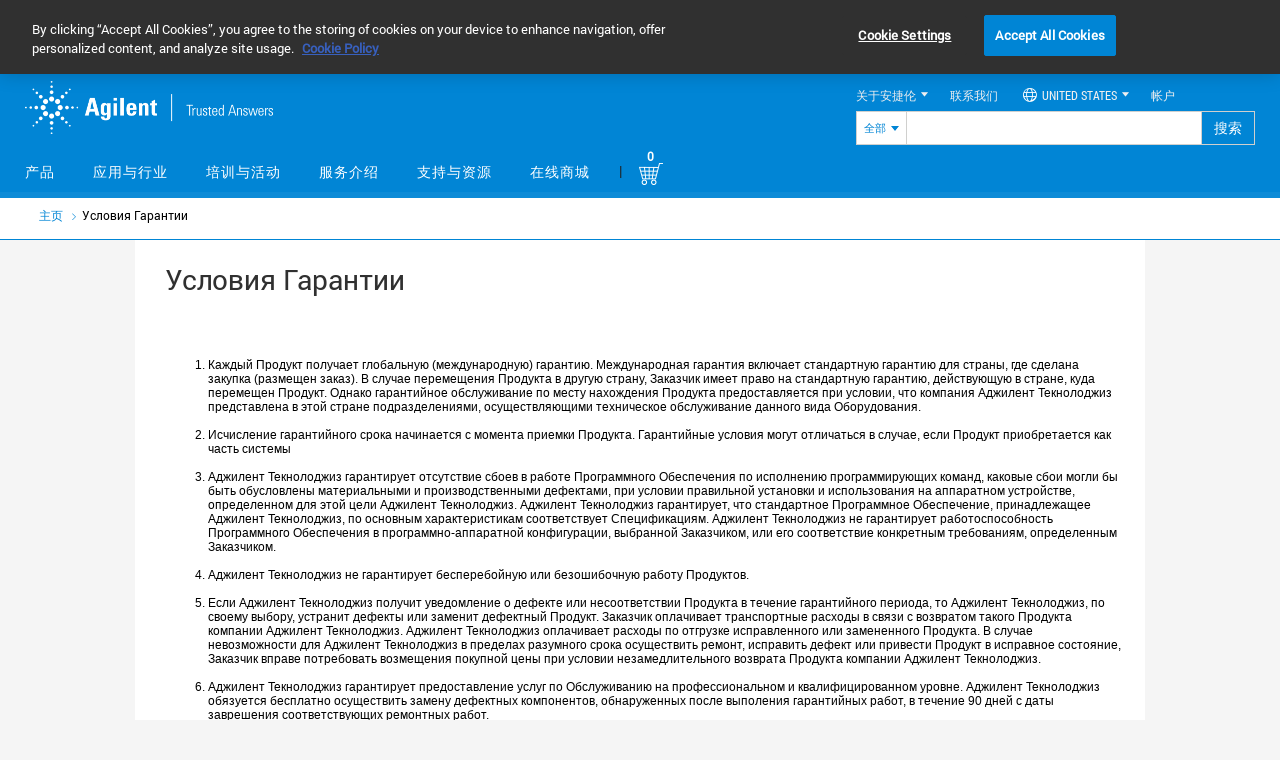

--- FILE ---
content_type: text/html; charset=UTF-8
request_url: https://www.agilent.com/zh-cn/general/ru-warranty-terms
body_size: 33916
content:








	
	
		
		
		
		
		
		
		
		
		

	

	
	



			
			
		


















	






	
	
	
	
<!DOCTYPE html>
<!-- mainAssetLang :: zh envHost :: https://www.agilent.com/  -->
<meta http-equiv="X-UA-Compatible" content="IE=edge" >
<!--[if lt IE 7]><html lang="zh" class="no-js lt-ie9 lt-ie8 lt-ie7"><![endif]-->
<!--[if IE 7]><html lang="zh" class="no-js lt-ie9 lt-ie8"><![endif]-->
<!--[if IE 8]><html lang="zh" class="no-js lt-ie9"><![endif]-->
<!--[if gt IE 8]><html lang="zh" class="no-js"><![endif]-->
<head><script src='/cs/agilent_scripts/target.js'></script><script src='/cs/agilent_scripts/launch.js'></script><script type="text/javascript">/*
 Copyright and licenses see https://www.dynatrace.com/company/trust-center/customers/reports/ */
(function(){function $a(){var ta;(ta=void 0===bb.dialogArguments&&navigator.cookieEnabled)||(document.cookie="__dTCookie=1;SameSite=Lax",ta=document.cookie.includes("__dTCookie"),ta=(document.cookie="__dTCookie=1; expires=Thu, 01-Jan-1970 00:00:01 GMT",ta));return ta}function Fa(){if($a()){var ta=bb.dT_,Ga=null==ta?void 0:ta.platformPrefix,fb;if(fb=!ta||Ga){var Va;fb=(null===(Va=document.currentScript)||void 0===Va?void 0:Va.getAttribute("data-dtconfig"))||"app=717c68634dfb8989|coo=1|cors=1|owasp=1|featureHash=A7NQVfghqrx|doNotDetect=scr|msl=153600|xb=.*www^bs.google-analytics^bs.com.*|rdnt=1|cuc=o50crmur|srms=2,1,0,0%2Ftextarea%2Cinput%2Cselect%2Coption;0%2Fdatalist;0%2Fform%20button;0%2F%5Bdata-dtrum-input%5D;0%2F.data-dtrum-input;1%2F%5Edata%28%28%5C-.%2B%24%29%7C%24%29|mel=100000|dpvc=1|md=mdcc1=cSEARCH_displayName,mdcc2=c.ASPXAUTH,mdcc6=c_gid,mdcc7=c_ga,mdcc8=c_ga,mdcc9=c.ASPXAUTH,mdcc11=a.widget-total-price,mdcc12=cGenomicsCartCount,mdcc13=cGenomicsCart,mdcc14=bs.pageName,mdcc17=dgclid,mdcc18=bdocument.referrer,mdcc19=bnavigator.userAgent,mdcc20=dutm_source,mdcc21=dutm_medium,mdcc22=dutm_campaign,mdcc24=dutm_content,mdcc25=drecomPartNumber,mdcc26=bwindow.digitalData.search.term,mdcc27=ds,mdcc28=bwindow.document.location.pathname,mdcc29=a.text-right #orderTotalVal .innerText,mdcc30=a.totalVatValue,mdcc31=cCartValue,mdcc32=blocalStorage.number_of_items,mdcc33=bwindow.resultCurrencyVal,mdcc34=bdataLayer.sessionId,mdcc35=adiv.content.short ^rb h1,mdcc36=a.order-date|srad=0|lastModification=1764170835561|tp=500,50,0|srbbv=2|agentUri=/store/ruxitagentjs_A7NQVfghqrx_10325251103172537.js|reportUrl=https://bf65058mmn.bf.dynatrace.com/bf|auto=1|domain=agilent.com|rid=RID_289293900|rpid=196924279";
fb=(Va=null==ta?void 0:ta.minAgentVersion)&&"10325251103172537"<`${Va}`?(console.log("[CookiePrefix/initConfig] Min agent version detected, and javascript agent is older - the javascript agent will not be initialized!"),!1):Ga&&!fb.includes(`cuc=${Ga}`)?(console.log(`[CookiePrefix/initConfig] value of platformPrefix [${Ga}] does not match the "cuc" value in the current config - initConfig will not initialize!`),!1):!0}fb&&(ta={cfg:"app=717c68634dfb8989|coo=1|cors=1|owasp=1|featureHash=A7NQVfghqrx|doNotDetect=scr|msl=153600|xb=.*www^bs.google-analytics^bs.com.*|rdnt=1|cuc=o50crmur|srms=2,1,0,0%2Ftextarea%2Cinput%2Cselect%2Coption;0%2Fdatalist;0%2Fform%20button;0%2F%5Bdata-dtrum-input%5D;0%2F.data-dtrum-input;1%2F%5Edata%28%28%5C-.%2B%24%29%7C%24%29|mel=100000|dpvc=1|md=mdcc1=cSEARCH_displayName,mdcc2=c.ASPXAUTH,mdcc6=c_gid,mdcc7=c_ga,mdcc8=c_ga,mdcc9=c.ASPXAUTH,mdcc11=a.widget-total-price,mdcc12=cGenomicsCartCount,mdcc13=cGenomicsCart,mdcc14=bs.pageName,mdcc17=dgclid,mdcc18=bdocument.referrer,mdcc19=bnavigator.userAgent,mdcc20=dutm_source,mdcc21=dutm_medium,mdcc22=dutm_campaign,mdcc24=dutm_content,mdcc25=drecomPartNumber,mdcc26=bwindow.digitalData.search.term,mdcc27=ds,mdcc28=bwindow.document.location.pathname,mdcc29=a.text-right #orderTotalVal .innerText,mdcc30=a.totalVatValue,mdcc31=cCartValue,mdcc32=blocalStorage.number_of_items,mdcc33=bwindow.resultCurrencyVal,mdcc34=bdataLayer.sessionId,mdcc35=adiv.content.short ^rb h1,mdcc36=a.order-date|srad=0|lastModification=1764170835561|tp=500,50,0|srbbv=2|agentUri=/store/ruxitagentjs_A7NQVfghqrx_10325251103172537.js|reportUrl=https://bf65058mmn.bf.dynatrace.com/bf|auto=1|domain=agilent.com|rid=RID_289293900|rpid=196924279",
iCE:$a,platformCookieOffset:null==ta?void 0:ta.platformCookieOffset},Ga&&(ta.platformPrefix=Ga),bb.dT_=ta)}}function Xa(ta){return"function"==typeof ta}function hb(){let ta=window.performance;return ta&&Ba&&Ua&&!!ta.timeOrigin&&Xa(ta.now)&&Xa(ta.getEntriesByType)&&Xa(ta.getEntriesByName)&&Xa(ta.setResourceTimingBufferSize)&&Xa(ta.clearResourceTimings)}this.dT_&&dT_.prm&&dT_.prm();var bb="undefined"!=typeof globalThis?globalThis:"undefined"!=typeof window?window:void 0,Ua="function"==typeof PerformanceResourceTiming||
"object"==typeof PerformanceResourceTiming,Ba="function"==typeof PerformanceNavigationTiming||"object"==typeof PerformanceNavigationTiming;if((!("documentMode"in document)||Number.isNaN(document.documentMode))&&hb()){let ta=bb.dT_;!ta||!ta.cfg&&ta.platformPrefix?Fa():ta.gCP||(bb.console.log("Duplicate agent injection detected, turning off redundant initConfig."),ta.di=1)}})();
(function(){function $a(){let g=0;try{g=Math.round(Oa.performance.timeOrigin)}catch(q){}if(0>=g||Number.isNaN(g)||!Number.isFinite(g))be.push({severity:"Warning",type:"ptoi",text:`performance.timeOrigin is invalid, with a value of [${g}]. Falling back to performance.timing.navigationStart`}),g=Oe;return zd=g,kd=Fa,zd}function Fa(){return zd}function Xa(){return kd()}function hb(){let g=0;try{g=Math.round(Oa.performance.now())}catch(q){}return 0>=g||Number.isNaN(g)||!Number.isFinite(g)?Date.now()-
kd():g}function bb(g,q){if(!q)return"";var y=g+"=";g=q.indexOf(y);if(0>g)return"";for(;0<=g;){if(0===g||" "===q.charAt(g-1)||";"===q.charAt(g-1))return y=g+y.length,g=q.indexOf(";",g),0<=g?q.substring(y,g):q.substring(y);g=q.indexOf(y,g+y.length)}return""}function Ua(g){return bb(g,document.cookie)}function Ba(){}function ta(g,q=[]){var y;if(!g||"object"!=typeof g&&"function"!=typeof g)return!1;let M="number"!=typeof q?q:[],U=null,xa=[];switch("number"==typeof q?q:5){case 0:U="Array";break;case 1:U=
"Boolean";break;case 2:U="Number";break;case 3:U="String";break;case 4:U="Function";break;case 5:U="Object";break;case 6:U="Date";xa.push("getTime");break;case 7:U="Error";xa.push("name","message");break;case 8:U="Element";break;case 9:U="HTMLElement";break;case 10:U="HTMLImageElement";xa.push("complete");break;case 11:U="PerformanceEntry";break;case 13:U="PerformanceResourceTiming";break;case 14:U="PerformanceNavigationTiming";break;case 15:U="CSSRule";xa.push("cssText","parentStyleSheet");break;
case 16:U="CSSStyleSheet";xa.push("cssRules","insertRule");break;case 17:U="Request";xa.push("url");break;case 18:U="Response";xa.push("ok","status","statusText");break;case 19:U="Set";xa.push("add","entries","forEach");break;case 20:U="Map";xa.push("set","entries","forEach");break;case 21:U="Worker";xa.push("addEventListener","postMessage","terminate");break;case 22:U="XMLHttpRequest";xa.push("open","send","setRequestHeader");break;case 23:U="SVGScriptElement";xa.push("ownerSVGElement","type");break;
case 24:U="HTMLMetaElement";xa.push("httpEquiv","content","name");break;case 25:U="HTMLHeadElement";break;case 26:U="ArrayBuffer";break;case 27:U="ShadowRoot",xa.push("host","mode")}let {Pe:ab,af:Nb}={Pe:U,af:xa};if(!ab)return!1;q=Nb.length?Nb:M;if(!M.length)try{if(Oa[ab]&&g instanceof Oa[ab]||Object.prototype.toString.call(g)==="[object "+ab+"]")return!0;if(g&&g.nodeType&&1===g.nodeType){let Wb=null===(y=g.ownerDocument.defaultView)||void 0===y?void 0:y[ab];if("function"==typeof Wb&&g instanceof
Wb)return!0}}catch(Wb){}for(let Wb of q)if("string"!=typeof Wb&&"number"!=typeof Wb&&"symbol"!=typeof Wb||!(Wb in g))return!1;return!!q.length}function Ga(g,q,y,M){"undefined"==typeof M&&(M=Va(q,!0));"boolean"==typeof M&&(M=Va(q,M));g===Oa?oe&&oe(q,y,M):Tf&&ta(g,21)?Pe.call(g,q,y,M):g.addEventListener&&(g===Oa.document||g===Oa.document.documentElement?oh.call(g,q,y,M):oe.call(g,q,y,M));M=!1;for(let U=ad.length;0<=--U;){let xa=ad[U];if(xa.object===g&&xa.event===q&&xa.Y===y){M=!0;break}}M||ad.push({object:g,
event:q,Y:y})}function fb(g,q,y,M){for(let U=ad.length;0<=--U;){let xa=ad[U];if(xa.object===g&&xa.event===q&&xa.Y===y){ad.splice(U,1);break}}"undefined"==typeof M&&(M=Va(q,!0));"boolean"==typeof M&&(M=Va(q,M));g===Oa?nf&&nf(q,y,M):g.removeEventListener&&(g===Oa.document||g===Oa.document.documentElement?ph.call(g,q,y,M):nf.call(g,q,y,M))}function Va(g,q){let y=!1;try{if(oe&&og.includes(g)){let M=Object.defineProperty({},"passive",{get(){y=!0}});oe("test",Ba,M)}}catch(M){}return y?{passive:!0,capture:q}:
q}function Ca(){let g=ad;for(let q=g.length;0<=--q;){let y=g[q];fb(y.object,y.event,y.Y)}ad=[]}function ia(g){return"function"==typeof g}function za(g){if(g&&void 0!==g[Uf])return g[Uf];let q=ia(g)&&/{\s+\[native code]/.test(Function.prototype.toString.call(g));return g&&(g[Uf]=q),q}function va(g,q,...y){return void 0!==Function.prototype.bind&&za(Function.prototype.bind)?Function.prototype.bind.call(g,q,...y):function(...M){return g.apply(q,(y||[]).concat(Array.prototype.slice.call(arguments)||[]))}}
function R(){if(pg){let g=new pg;if(Qe)for(let q of Gg)void 0!==Qe[q]&&(g[q]=va(Qe[q],g));return g}return new Oa.XMLHttpRequest}function aa(){return xc()}function ya(g,q,...y){function M(){delete Fd[U];g.apply(this,arguments)}let U,xa=ye;return"apply"in xa?(y.unshift(M,q),U=xa.apply(Oa,y)):U=xa(M,q),Fd[U]=!0,U}function N(g){delete Fd[g];let q=Df;"apply"in q?q.call(Oa,g):q(g)}function Y(g){ce.push(g)}function ja(g){let q=ce.length;for(;q--;)if(ce[q]===g){ce.splice(q,1);break}}function Ra(){return ce}
function O(g,q){return ze(g,q)}function da(g){de(g)}function ea(g,q){if(!of||!Vf)return"";g=new of([g],{type:q});return Vf(g)}function S(g,q){return Re?new Re(g,q):void 0}function C(g){"function"==typeof g&&Hg.push(g)}function V(){return Hg}function ka(){return Oe}function L(g){function q(...y){if("number"!=typeof y[0]||!Fd[y[0]])try{return g.apply(this,y)}catch(M){return g(y[0])}}return q[Hi]=g,q}function pa(){return be}function sa(){kd=$a;xc=()=>Math.round(kd()+hb());(Number.isNaN(xc())||0>=xc()||
!Number.isFinite(xc()))&&(xc=()=>Date.now())}function Sa(){pe&&(Oa.clearTimeout=Df,Oa.clearInterval=de,pe=!1)}function lb(g){g=encodeURIComponent(g);let q=[];if(g)for(let y=0;y<g.length;y++){let M=g.charAt(y);q.push(Wf[M]||M)}return q.join("")}function cb(g){return g.includes("^")&&(g=g.split("^^").join("^"),g=g.split("^dq").join('"'),g=g.split("^rb").join(">"),g=g.split("^lb").join("<"),g=g.split("^p").join("|"),g=g.split("^e").join("="),g=g.split("^s").join(";"),g=g.split("^c").join(","),g=g.split("^bs").join("\\")),
g}function tb(){return ee}function Fb(g){ee=g}function Tb(g){let q=wa("rid"),y=wa("rpid");q&&(g.rid=q);y&&(g.rpid=y)}function Xb(g){if(g=g.xb){g=cb(g);try{ee=new RegExp(g,"i")}catch(q){}}else ee=void 0}function ac(g){return"n"===g||"s"===g||"l"===g?`;SameSite=${Ef[g]}`:""}function ha(g,q,y){let M=1,U=0;do document.cookie=g+'=""'+(q?";domain="+q:"")+";path="+y.substring(0,M)+"; expires=Thu, 01 Jan 1970 00:00:01 GMT;",M=y.indexOf("/",M),U++;while(-1!==M&&5>U)}function Aa(g,q=document.cookie){return bb(g,
q)}function Qb(g){var q;return function(){if(q)return q;var y,M,U,xa,ab=-1!==pf?pf:(null===(M=null===(y=Oa.dT_)||void 0===y?void 0:y.scv)||void 0===M?void 0:M.call(y,"postfix"))||(null===(xa=null===(U=Oa.dT_)||void 0===U?void 0:U.gCP)||void 0===xa?void 0:xa.call(U));y=(y=(pf=ab,ab))?"".concat(g).concat(y):g;return q=y,y}}function zc(){let g=(document.domain||location.hostname||"").split(".");return 1>=g.length?[]:g}function qb(g,q){q=`dTValidationCookieValue;path=/;domain=${g}${ac(q)}`;return document.cookie=
`${Ff()}=${q}`,Aa(Ff())?(ha(Ff(),g,"/"),!0):!1}function kc(){var g=qh.dT_.scv("agentUri");if(!g)return"ruxitagentjs";g=g.substring(g.lastIndexOf("/")+1);return g.includes("_")?g.substring(0,g.indexOf("_")):g}function Bb(){return Oa.dT_}function Gb(g){D("eao")?Se=g:Oa.console.log(`${Ae} App override configuration is not enabled! The provided app config callback method will not be invoked!`)}function ec(g){let q=navigator.userAgent;if(!q)return null;let y=q.indexOf("DTHybrid/1.0");return-1===y?null:
(g=q.substring(y).match(new RegExp(`(^|\\s)${g}=([^\\s]+)`)))?g[2]:null}function Q(){return navigator.userAgent.includes("Googlebot")||navigator.userAgent.includes("AdsBot-Google")}function X(g){let q=g,y=Math.pow(2,32);return function(){return q=(1664525*q+1013904223)%y,q/y}}function Ka(g,q){return Number.isNaN(g)||Number.isNaN(q)?Math.floor(33*Kd()):Math.floor(Kd()*(q-g+1))+g}function ca(g){if(Number.isNaN(g)||0>g)return"";var q=Oa.crypto;if(q&&!Q())q=q.getRandomValues(new Uint8Array(g));else{q=
[];for(var y=0;y<g;y++)q.push(Ka(0,32))}g=Array(g);for(y=0;y<q.length;y++){let M=Math.abs(q[y]%32);g.push(String.fromCharCode(M+(9>=M?48:55)))}return g.join("")}function Za(g=!0){qe=g}function kb(){return Pd}function Ma(){let g=Oa.dT_;try{let U=Oa.parent;for(;U&&U!==Oa;){let xa=U.dT_;var q;if(q=!!(xa&&"ea"in xa)&&"10325251103172537"===xa.version){var y=g,M=xa;let ab=!y.bcv("ac")||y.scv("app")===M.scv("app"),Nb=y.scv("postfix"),Wb=M.scv("postfix");q=ab&&Nb===Wb}if(q)return xa.tdto();U=U!==U.parent?
U.parent:void 0}}catch(U){}return g}function dc(g,q="",y){var M=g.indexOf("h"),U=g.indexOf("v"),xa=g.indexOf("e");let ab=g.substring(g.indexOf("$")+1,M);M=-1!==U?g.substring(M+1,U):g.substring(M+1);!q&&-1!==U&&(-1!==xa?q=g.substring(U+1,xa):q=g.substring(U+1));g=null;y||(U=Number.parseInt(ab.split("_")[0]),xa=xc()%Be,y=(xa<U&&(xa+=Be),U+9E5>xa));return y&&(g={frameId:ab,actionId:"-"===M?"-":Number.parseInt(M),visitId:""}),{visitId:q,Cd:g}}function Ib(g,q,y){var M=ma("pcl");M=g.length-M;0<M&&g.splice(0,
M);M=yd(Aa(Cd(),y));let U=[],xa=M?`${M}$`:"";for(ab of g)"-"!==ab.actionId&&U.push(`${xa}${ab.frameId}h${ab.actionId}`);g=U.join("p");var ab=(g||(qe&&(Ac(!0,"a",y),Za(!1)),g+=`${M}$${Pd}h-`),g+=`v${q||fa(y)}`,g+="e0",g);oc(qf(),ab,void 0,D("ssc"))}function Yb(g,q=document.cookie){var y=Aa(qf(),q);q=[];if(y&&"-"!==y){var M=y.split("p");y="";for(let U of M)M=dc(U,y,g),y=M.visitId,M.Cd&&q.push(M.Cd);for(let U of q)U.visitId=y}return q}function uc(g,q){let y=document.cookie;q=Yb(q,y);let M=!1;for(let U of q)U.frameId===
Pd&&(U.actionId=g,M=!0);M||q.push({frameId:Pd,actionId:g,visitId:""});Ib(q,void 0,y)}function mc(){return Ce}function ib(g,q){try{Oa.localStorage.setItem(g,q)}catch(y){}}function w(g){try{Oa.localStorage.removeItem(g)}catch(q){}}function x(g){try{return Oa.localStorage.getItem(g)}catch(q){}return null}function r(g,q=document.cookie||""){return q.split(g+"=").length-1}function F(g,q){var y=r(g,q);if(1<y){q=wa("domain")||Oa.location.hostname;let M=Oa.location.hostname,U=Oa.location.pathname,xa=0,ab=
0;td.add(g);do{let Nb=M.substring(xa);if(Nb!==q||"/"!==U){ha(g,Nb===q?"":Nb,U);let Wb=r(g);Wb<y&&(td.add(Nb),y=Wb)}xa=M.indexOf(".",xa)+1;ab++}while(0!==xa&&10>ab&&1<y);wa("domain")&&1<y&&ha(g,"",U)}}function T(){var g=document.cookie;F(qf(),g);F(Cd(),g);F(pd(),g);g=td.size;0<g&&g!==Te&&(Te=g,be.push({severity:"Error",type:"dcn",text:`Duplicate cookie name${1!==g?"s":""} detected: ${Array.from(td).join(",")}`}))}function P(){td=new Set;T();Y(function(g,q,y,M){0===td.size||q||(g.av(M,"dCN",Array.from(td).join(",")),
td.clear(),Te=0)})}function fa(g){return oa(g)||Ac(!0,"c",g)}function oa(g){if(J(g)<=xc())return Ac(!0,"t",g);let q=yc(g);if(q){let y=qg.exec(q);g=y&&3===y.length&&32===y[1].length&&!Number.isNaN(Number.parseInt(y[2]))?(Lb(fd(),q),q):Ac(!0,"i",g)}else g=Ac(!0,"c",g);return g}function Da(g,q){var y=xc();q=Fc(q).kc;g&&(q=y);Xc(y+Vd+"|"+q);Yc()}function ob(g){let q="t"+(xc()-J(g));Ac(!0,q,g)}function yc(g){var q,y;return null!==(y=null===(q=Yb(!0,g)[0])||void 0===q?void 0:q.visitId)&&void 0!==y?y:Zb(fd())}
function Gc(){let g=ca(Qd);try{g=g.replace(/\d/g,function(q){q=.1*Number.parseInt(q);return String.fromCharCode(Math.floor(25*q+65))})}catch(q){throw ta(q,7),q;}return g+="-0",g}function Bc(g,q){let y=Yb(!1,q);Ib(y,g,q);Lb(fd(),g);Da(!0)}function gd(g,q,y){return Ac(g,q,y)}function Ac(g,q,y){g&&(De=!0);g=yc(y);y=Gc();Bc(y);if(yc(document.cookie))for(let M of df)M(y,De,q,g);return y}function Cc(g){df.push(g)}function Ic(g){g=df.indexOf(g);-1!==g&&df.splice(g)}function Yc(g){rf&&N(rf);rf=ya(Uc,J(g)-
xc())}function Uc(){let g=document.cookie;return J(g)<=xc()?(sb(ob,[g]),!0):(G(Yc),!1)}function Xc(g){let q=va(oc,null,pd(),g,void 0,D("ssc"));q();let y=Aa(pd());""!==y&&g!==y&&(T(),q(),g===Aa(pd())||Xf||(be.push({severity:"Error",type:"dcn",text:"Could not sanitize cookies"}),Xf=!0));Lb(pd(),g)}function ld(g,q){q=Aa(g,q);return q||(q=Zb(g)||""),q}function md(){var g=oa()||"";Lb(fd(),g);g=ld(pd());Xc(g);w(fd());w(pd())}function Fc(g){let q={Zc:0,kc:0};if(g=ld(pd(),g))try{let y=g.split("|");2===y.length&&
(q.Zc=Number.parseInt(y[0]),q.kc=Number.parseInt(y[1]))}catch(y){}return q}function J(g){g=Fc(g);return Math.min(g.Zc,g.kc+Gf)}function W(g){Vd=g}function E(){let g=De;return De=!1,g}function ra(){Uc()||Da(!1)}function Ja(){if(D("nsfnv")){var g=Aa(Cd());if(!g.includes(`${fe}-`)){let q=Ea(g).serverId;g=g.replace(`${fe}${q}`,`${fe}${`${-1*Ka(2,Ee)}`.replace("-","-2D")}`);Zc(g)}}}function Pa(){G(function(){if(!Ad()){let g=-1*Ka(2,Ee),q=ca(Qd);Zc(`v_4${fe}${`${g}`.replace("-","-2D")}_sn_${q}`)}},!0);
Cc(Ja)}function Ea(g){var q;let y={},M={sessionId:"",serverId:"",overloadState:0,appState:y};var U=g.split(Hf);if(2<U.length&&0===U.length%2){g=+U[1];if(Number.isNaN(g)||3>g)return M;g={};for(var xa=2;xa<U.length;xa++){let ab=U[xa];ab.startsWith(rh)?y[ab.substring(6).toLowerCase()]=+U[xa+1]:g[ab]=U[xa+1];xa++}g.sn?(U=g.sn,M.sessionId=U.length===Qd||12>=U.length?U:""):M.sessionId="hybrid";if(g.srv){a:{U=g.srv.replace("-2D","-");if(!Number.isNaN(+U)&&(xa=Number.parseInt(U),xa>=-Ee&&xa<=Ee))break a;
U=""}M.serverId=U}U=+g.ol;1===U&&nb(Jc());0<=U&&2>=U&&(M.overloadState=U);g=+g.prv;Number.isNaN(g)||(M.privacyState=1>g||4<g?1:g);g=null===(q=wa("app"))||void 0===q?void 0:q.toLowerCase();q=y[g];!Number.isNaN(q)&&0===q&&nb(Jc())}return M}function nb(g){let q=Bb();g||(q.disabled=!0,q.overloadPrevention=!0)}function Ta(){if(Oa.MobileAgent||Oa.dynatraceMobile){let g=Ua("dtAdkSettings")||ec("dtAdkSettings")||"";return Ea(g).privacyState||null}return null}function sb(g,q){return!ub()||Bb().overloadPrevention&&
!Jc()?null:g.apply(this,q)}function ub(){let g=Ta();return 2===g||1===g?!1:!D("coo")||D("cooO")||Jc()}function fc(g,q){try{Oa.sessionStorage.setItem(g,q)}catch(y){}}function Lb(g,q){sb(fc,[g,q])}function Zb(g){try{return Oa.sessionStorage.getItem(g)}catch(q){}return null}function nc(g){try{Oa.sessionStorage.removeItem(g)}catch(q){}}function vc(g){document.cookie=g+'="";path=/'+(wa("domain")?";domain="+wa("domain"):"")+"; expires=Thu, 01 Jan 1970 00:00:01 GMT;"}function hd(g,q,y,M){q||0===q?(q=(q+
"").replace(/[\n\r;]/g,"_"),g=g+"="+q+";path=/"+(wa("domain")?";domain="+wa("domain"):""),y&&(g+=";expires="+y.toUTCString()),g+=ac(wa("cssm")),M&&"https:"===location.protocol&&(g+=";Secure"),document.cookie=g):vc(g)}function oc(g,q,y,M){sb(hd,[g,q,y,M])}function Dc(g){return!!g.includes("v_4")}function Gd(g){g=Aa(Cd(),g);g||(g=(g=Zb(Cd()))&&Dc(g)?(Zc(g),g):"");return Dc(g)?g:""}function Zc(g){oc(Cd(),g,void 0,D("ssc"))}function Hd(g){return(g=g||Gd())?Ea(g):{sessionId:"",serverId:"",overloadState:0,
appState:{}}}function yd(g){return Hd(g).serverId}function Ad(g){return Hd(g).sessionId}function Jc(){return navigator.userAgent.includes(sf)}function Ec(g){let q={};g=g.split("|");for(let y of g)g=y.split("="),2===g.length&&(q[g[0]]=decodeURIComponent(g[1].replace(/\+/g," ")));return q}function Wd(){let g=kc();return(g.indexOf("dbg")===g.length-3?g.substring(0,g.length-3):g)+"_"+wa("app")+"_Store"}function A(g,q={},y){g=g.split("|");for(var M of g){g=M;let U=M.indexOf("="),xa;-1===U?(xa=g,q[xa]=
"1"):(g=M.substring(0,U),xa=g,q[xa]=M.substring(U+1,M.length))}!y&&(y=q.spc)&&(M=document.createElement("textarea"),M.innerHTML=y,q.spc=M.value);return q}function B(g){var q;return null!==(q=ic[g])&&void 0!==q?q:ge[g]}function D(g){g=B(g);return"false"===g||"0"===g?!1:!!g}function ma(g){var q=B(g);q=Number.parseInt(q);return Number.isNaN(q)&&(q=ge[g]),q}function wa(g){if("app"===g){a:{try{if(Se){var q=Se();if(q&&"string"==typeof q&&Ig.test(q)){var y=q;break a}Oa.console.log(`${Ae} Registered app config callback method did not return a string in the correct app id format ${Ig} The default app ID will be used instead! Got value: ${q}`)}}catch(M){Oa.console.log(`${Ae} Failed to execute the registered app config callback method! The default app ID will be used instead!`,
M)}y=void 0}if(y)return y}return(B(g)||"")+""}function db(g,q){ic[g]=q+""}function pb(g){return ic=g,ic}function yb(g){let q=ic[g];q&&(ic[g]=q.includes("#"+g.toUpperCase())?"":q)}function Cb(g){var q=g.agentUri;null!=q&&q.includes("_")&&(q=/([A-Za-z]*)\d{0,4}_(\w*)_\d+/g.exec(q))&&q.length&&2<q.length&&(g.featureHash=q[2])}function Mb(g){var q=Bb().platformCookieOffset;if("number"==typeof q){a:{var y=wa("cssm");var M=zc();if(M.length)for(q=M.slice(q);q.length;){if(qb(q.join("."),y)){y=q.join(".");
break a}q.shift()}y=""}y&&(g.domain=y)}else if(y=g.domain||"",q=(q=location.hostname)&&y?q===y||q.includes("."+y,q.length-("."+y).length):!0,!y||!q){g.domainOverride||(g.domainOriginal=g.domain||"",g.domainOverride=`${location.hostname},${y}`,delete g.domain);a:{M=wa("cssm");let xa=zc().reverse();if(xa.length){var U=xa[0];for(let ab=1;ab<=xa.length;ab++){if(qb(U,M)){M=U;break a}let Nb=xa[ab];Nb&&(U=`${Nb}.${U}`)}}M=""}M&&(g.domain=M);q||be.push({type:"dpi",severity:"Warning",text:`Configured domain "${y}" is invalid for current location "${location.hostname}". Agent will use "${g.domain}" instead.`})}}
function $b(g,q){Mb(g);let y=ic.pVO;(y&&(g.pVO=y),q)||(g.bp=(g.bp||ge.bp)+"")}function m(g,q){if(null==g||!g.attributes)return q;let y=q;var M=g.attributes.getNamedItem("data-dtconfig");if(!M)return y;g=g.src;M=M.value;let U={};ic.legacy="1";var xa=/([A-Za-z]*)_(\w*)_(\d+)/g;let ab=null;xa=(g&&(ab=xa.exec(g),null!=ab&&ab.length&&(U.agentUri=g,U.featureHash=ab[2],U.agentLocation=g.substring(0,g.indexOf(ab[1])-1),U.buildNumber=ab[3])),M&&A(M,U,!0),Mb(U),U);if(!q)y=xa;else if(!xa.syntheticConfig)return xa;
return y}function t(){return ic}function u(g){return ge[g]===B(g)}function G(g,q=!1){ub()?g():q?rg.push(g):sg.push(g)}function I(){if(!D("coo")||ub())return!1;for(let g of sg)ya(g,0);sg=[];db("cooO",!0);for(let g of rg)g();return rg.length=0,!0}function la(){if(!D("coo")||!ub())return!1;db("cooO",!1);vc(Cd());vc(qf());vc(Jg());vc("dtAdk");vc(bd());vc(pd());try{nc(fd()),nc(pd()),w(fd()),w(pd()),nc(bd()),nc(Cd()),w(Wd()),w("dtAdk")}catch(g){}return!0}function na(){var g=Aa(bd());if(!g||45!==(null==
g?void 0:g.length))if(g=x(bd())||Zb(bd()),45!==(null==g?void 0:g.length)){sh=!0;let q=xc()+"";g=(q+=ca(45-q.length),q)}return Na(g),g}function Na(g){let q;if(D("dpvc")||D("pVO"))Lb(bd(),g);else{q=new Date;var y=q.getMonth()+Math.min(24,Math.max(1,ma("rvcl")));q.setMonth(y);y=bd();sb(ib,[y,g])}oc(bd(),g,q,D("ssc"))}function Wa(){return sh}function gb(g){let q=Aa(bd());vc(bd());nc(bd());w(bd());db("pVO",!0);Na(q);g&&sb(ib,["dt-pVO","1"]);md()}function rb(){w("dt-pVO");D("pVO")&&(db("pVO",!1),na());
nc(bd());md()}function zb(g,q,y,M,U,xa){let ab=document.createElement("script");ab.setAttribute("src",g);q&&ab.setAttribute("defer","defer");y&&(ab.onload=y);M&&(ab.onerror=M);U&&ab.setAttribute("id",U);if(g=xa){var Nb;g=null!=(null===(Nb=document.currentScript)||void 0===Nb?void 0:Nb.attributes.getNamedItem("integrity"))}g&&ab.setAttribute("integrity",xa);ab.setAttribute("crossorigin","anonymous");xa=document.getElementsByTagName("script")[0];xa.parentElement.insertBefore(ab,xa)}function jc(g){return Yf+
"/"+re+"_"+g+"_"+(ma("buildNumber")||Bb().version)+".js"}function pc(){}function Kc(g,q){return function(){g.apply(q,arguments)}}function Kb(g){if(!(this instanceof Kb))throw new TypeError("Promises must be constructed via new");if("function"!=typeof g)throw new TypeError("not a function");this.oa=0;this.Ob=!1;this.qa=void 0;this.Da=[];Kg(g,this)}function Vc(g,q){for(;3===g.oa;)g=g.qa;0===g.oa?g.Da.push(q):(g.Ob=!0,Kb.qb(function(){var y=1===g.oa?q.Gb:q.Hb;if(null===y)(1===g.oa?cd:Bd)(q.promise,g.qa);
else{try{var M=y(g.qa)}catch(U){Bd(q.promise,U);return}cd(q.promise,M)}}))}function cd(g,q){try{if(q===g)throw new TypeError("A promise cannot be resolved with itself.");if(q&&("object"==typeof q||"function"==typeof q)){var y=q.then;if(q instanceof Kb){g.oa=3;g.qa=q;tf(g);return}if("function"==typeof y){Kg(Kc(y,q),g);return}}g.oa=1;g.qa=q;tf(g)}catch(M){Bd(g,M)}}function Bd(g,q){g.oa=2;g.qa=q;tf(g)}function tf(g){2===g.oa&&0===g.Da.length&&Kb.qb(function(){g.Ob||Kb.Ub(g.qa)});for(var q=0,y=g.Da.length;q<
y;q++)Vc(g,g.Da[q]);g.Da=null}function Ii(g,q,y){this.Gb="function"==typeof g?g:null;this.Hb="function"==typeof q?q:null;this.promise=y}function Kg(g,q){var y=!1;try{g(function(M){y||(y=!0,cd(q,M))},function(M){y||(y=!0,Bd(q,M))})}catch(M){y||(y=!0,Bd(q,M))}}function th(){return tg.qb=function(g){if("string"==typeof g)throw Error("Promise polyfill called _immediateFn with string");g()},tg.Ub=()=>{},tg}function If(){var g;(g=void 0===Oa.dialogArguments&&navigator.cookieEnabled)||(document.cookie="__dTCookie=1;SameSite=Lax",
g=document.cookie.includes("__dTCookie"),g=(document.cookie="__dTCookie=1; expires=Thu, 01-Jan-1970 00:00:01 GMT",g));return g}function uh(){var g,q;try{null===(q=null===(g=Oa.MobileAgent)||void 0===g?void 0:g.incrementActionCount)||void 0===q||q.call(g)}catch(y){}}function ug(){let g=Oa.dT_;Oa.dT_={di:0,version:"10325251103172537",cfg:g?g.cfg:"",iCE:g?If:function(){return navigator.cookieEnabled},ica:1,disabled:!1,disabledReason:"",overloadPrevention:!1,gAST:ka,ww:S,stu:ea,nw:aa,st:ya,si:O,aBPSL:Y,
rBPSL:ja,gBPSL:Ra,aBPSCC:C,gBPSCC:V,buildType:"dynatrace",gSSV:Zb,sSSV:Lb,rSSV:nc,rvl:w,iVSC:Dc,p3SC:Ea,dC:vc,sC:oc,esc:lb,gSId:yd,gDtc:Ad,gSC:Gd,sSC:Zc,gC:Ua,cRN:Ka,cRS:ca,cfgO:t,pCfg:Ec,pCSAA:A,cFHFAU:Cb,sCD:$b,bcv:D,ncv:ma,scv:wa,stcv:db,rplC:pb,cLSCK:Wd,gFId:kb,gBAU:jc,iS:zb,eWE:G,oEIEWA:sb,eA:I,dA:la,iNV:Wa,gVID:na,dPV:gb,ePV:rb,sVIdUP:Za,sVTT:W,sVID:Bc,rVID:oa,gVI:fa,gNVIdN:gd,gARnVF:E,cAUV:ra,uVT:Da,aNVL:Cc,rNVL:Ic,gPC:Yb,cPC:uc,sPC:Ib,clB:Sa,ct:N,aRI:Tb,iXB:Xb,gXBR:tb,sXBR:Fb,de:cb,iEC:uh,
rnw:hb,gto:Xa,ael:Ga,rel:fb,sup:Va,cuel:Ca,iAEPOO:ub,iSM:Jc,gxwp:R,iIO:ta,prm:th,cI:da,gidi:pa,iDCV:u,gCF:Aa,gPSMB:Ta,lvl:x,gCP:null!=g&&g.platformPrefix?function(){return g.platformPrefix||""}:void 0,platformCookieOffset:null==g?void 0:g.platformCookieOffset,tdto:Ma,gFLAI:mc,rACC:Gb,gAN:kc,gAFUA:ec}}function Zf(){th();var g;pg=Oa.XMLHttpRequest;var q=null===(g=Oa.XMLHttpRequest)||void 0===g?void 0:g.prototype;if(q){Qe={};for(let M of Gg)void 0!==q[M]&&(Qe[M]=q[M])}oe=Oa.addEventListener;nf=Oa.removeEventListener;
oh=Oa.document.addEventListener;ph=Oa.document.removeEventListener;ye=Oa.setTimeout;ze=Oa.setInterval;pe||(Df=Oa.clearTimeout,de=Oa.clearInterval);g=If?If():navigator.cookieEnabled;var y;q=Aa("dtAdkSettings")||(null===(y=uf)||void 0===y?void 0:y.getItem("dtAdkSettings"))||ec("dtAdkSettings")||"";y=1===(Ea(q).overloadState||null);if(g){if(y)return!1}else return!1;return!0}function vf(...g){Oa.console.log.apply(Oa.console,g)}this.dT_&&dT_.prm&&dT_.prm();var qh="undefined"!=typeof window?window:self,
Oa="undefined"!=typeof globalThis?globalThis:"undefined"!=typeof window?window:void 0,Df,de,ye,ze,zd,kd,Hi=Symbol.for("dt_2");Symbol.for("dt_3");var oe,nf,oh,ph,Tf=Oa.Worker,Pe=Tf&&Tf.prototype.addEventListener,ad=[],og=["touchstart","touchend","scroll"],Uf=Symbol.for("dt2-isNativeFunction"),pg,Gg="abort getAllResponseHeaders getResponseHeader open overrideMimeType send setRequestHeader".split(" "),Qe,Re=Oa.Worker,of=Oa.Blob,Vf=Oa.URL&&Oa.URL.createObjectURL,pe=!1,ce,Hg=[],be=[],Oe,uf,Fd={},xc,Wf=
{"!":"%21","~":"%7E","*":"%2A","(":"%28",")":"%29","'":"%27",hg:"%24",";":"%3B",",":"%2C"},ee,Ef={l:"Lax",s:"Strict",n:"None"},pf=-1,qf=Qb("dtPC"),Cd=Qb("dtCookie"),pd=Qb("rxvt"),bd=Qb("rxVisitor"),Ff=Qb("dTValidationCookie"),Jg=Qb("dtSa"),ge,Ae="[Dynatrace RUM JavaScript]",Ig=/^[\da-f]{12,16}$/,Se,Kd,Xd,qe=!1,Pd,Be=6E8,Ce,Qd=32,fd=Qb("rxvisitid"),td,Te=0,qg=/([A-Z]+)-(\d+)/,df=[],Vd,Gf,De=!1,rf,Xf=!1,Hf="_",Ee=32768,fe=`${Hf}srv${Hf}`,rh="app-3A",sf="RuxitSynthetic",Ld=/c(\w+)=([^ ]+(?: (?!c?\w+=)[^ ()c]+)*)/g,
ic={},sg=[],rg=[],sh=!1,vh,Yf,re,$h=setTimeout;Kb.prototype.catch=function(g){return this.then(null,g)};Kb.prototype.then=function(g,q){var y=new this.constructor(pc);return Vc(this,new Ii(g,q,y)),y};Kb.prototype.finally=function(g){var q=this.constructor;return this.then(function(y){return q.resolve(g()).then(function(){return y})},function(y){return q.resolve(g()).then(function(){return q.reject(y)})})};Kb.all=function(g){return new Kb(function(q,y){function M(Nb,Wb){try{if(Wb&&("object"==typeof Wb||
"function"==typeof Wb)){var nd=Wb.then;if("function"==typeof nd){nd.call(Wb,function(Md){M(Nb,Md)},y);return}}U[Nb]=Wb;0===--xa&&q(U)}catch(Md){y(Md)}}if(!g||"undefined"==typeof g.length)return y(new TypeError("Promise.all accepts an array"));var U=Array.prototype.slice.call(g);if(0===U.length)return q([]);for(var xa=U.length,ab=0;ab<U.length;ab++)M(ab,U[ab])})};Kb.allSettled=function(g){return new this(function(q,y){function M(ab,Nb){if(Nb&&("object"==typeof Nb||"function"==typeof Nb)){var Wb=Nb.then;
if("function"==typeof Wb){Wb.call(Nb,function(nd){M(ab,nd)},function(nd){U[ab]={status:"rejected",reason:nd};0===--xa&&q(U)});return}}U[ab]={status:"fulfilled",value:Nb};0===--xa&&q(U)}if(!g||"undefined"==typeof g.length)return y(new TypeError(typeof g+" "+g+" is not iterable(cannot read property Symbol(Symbol.iterator))"));var U=Array.prototype.slice.call(g);if(0===U.length)return q([]);var xa=U.length;for(y=0;y<U.length;y++)M(y,U[y])})};Kb.resolve=function(g){return g&&"object"==typeof g&&g.constructor===
Kb?g:new Kb(function(q){q(g)})};Kb.reject=function(g){return new Kb(function(q,y){y(g)})};Kb.race=function(g){return new Kb(function(q,y){if(!g||"undefined"==typeof g.length)return y(new TypeError("Promise.race accepts an array"));for(var M=0,U=g.length;M<U;M++)Kb.resolve(g[M]).then(q,y)})};Kb.qb="function"==typeof setImmediate&&function(g){setImmediate(g)}||function(g){$h(g,0)};Kb.Ub=function(g){"undefined"!=typeof console&&console&&console.warn("Possible Unhandled Promise Rejection:",g)};var tg=
Kb,wh="function"==typeof PerformanceResourceTiming||"object"==typeof PerformanceResourceTiming,Jf="function"==typeof PerformanceNavigationTiming||"object"==typeof PerformanceNavigationTiming;(function(){var g,q,y,M;if(M=!("documentMode"in document&&!Number.isNaN(document.documentMode)))M=(M=window.performance)&&Jf&&wh&&!!M.timeOrigin&&ia(M.now)&&ia(M.getEntriesByType)&&ia(M.getEntriesByName)&&ia(M.setResourceTimingBufferSize)&&ia(M.clearResourceTimings);if(M)if(M=!(null!==(g=navigator.userAgent)&&
void 0!==g&&g.includes("RuxitSynthetic")),!Oa.dT_||!Oa.dT_.cfg||"string"!=typeof Oa.dT_.cfg||"initialized"in Oa.dT_&&Oa.dT_.initialized)null!==(q=Oa.dT_)&&void 0!==q&&q.gCP?vf("[CookiePrefix/initCode] initCode with cookie prefix already initialized, not initializing initCode!"):vf("InitConfig not found or agent already initialized! This is an injection issue."),Oa.dT_&&(Oa.dT_.di=3);else if(M)try{ug();ge={ade:"",aew:!0,apn:"",agentLocation:"",agentUri:"",app:"",ac:!0,async:!1,ase:!1,auto:!1,bp:3,
bs:!1,buildNumber:0,csprv:!0,cepl:16E3,cls:!0,ccNcss:!1,coo:!1,cooO:!1,cssm:"0",cwtDomains:"",cwtUrl:"w2dax4xgw3",cwt:"",cors:!1,cuc:"",cce:!1,cux:!1,postfix:"",dataDtConfig:"",debugName:"",dvl:500,dASXH:!1,disableCookieManager:!1,dKAH:!1,disableLogging:!1,dmo:!1,doel:!1,dpch:!1,dpvc:!1,disableXhrFailures:!1,domain:"",domainOverride:"",domainOriginal:"",doNotDetect:"",ds:!0,dsndb:!1,dsa:!1,dsss:!1,dssv:!0,earxa:!0,eao:!1,exp:!1,eni:!0,etc:!0,expw:!1,instr:"",evl:"",fa:!1,fvdi:!1,featureHash:"",hvt:216E5,
imm:!1,ign:"",iub:"",iqvn:!1,initializedModules:"",lastModification:0,lupr:!0,lab:!1,legacy:!1,lt:!0,mb:"",md:"",mdp:"",mdl:"",mcepsl:100,mdn:5E3,mhl:4E3,mpl:1024,mmds:2E4,msl:3E4,bismepl:2E3,mel:200,mepp:10,moa:30,mrt:3,ntd:!1,nsfnv:!1,ncw:!1,oat:180,ote:!1,owasp:!1,pcl:20,pt:!0,perfbv:1,prfSmpl:0,pVO:!1,peti:!1,raxeh:!0,rdnt:0,nosr:!0,reportUrl:"dynaTraceMonitor",rid:"",ridPath:"",rpid:"",rcdec:12096E5,rtl:0,rtp:2,rtt:1E3,rtu:200,rvcl:24,sl:100,ssc:!1,svNB:!1,srad:!0,srbbv:1,srbw:!0,srcst:!1,srdinitrec:!0,
srmr:100,srms:"1,1,,,",srsr:1E5,srtbv:3,srtd:1,srtr:500,srvr:"",srvi:0,srwo:!1,srre:"",srxcss:!0,srxicss:!0,srficros:!0,srmrc:!1,srsdom:!0,srfirrbv:!0,srcss:!0,srmcrl:1,srmcrv:10,st:3E3,spc:"",syntheticConfig:!1,tal:0,tt:100,tvc:3E3,uxdce:!1,uxdcw:1500,uxrgce:!0,uxrgcm:"100,25,300,3;100,25,300,3",uam:!1,uana:"data-dtname,data-dtName",uanpi:0,pui:!1,usrvd:!0,vrt:!1,vcfi:!0,vcsb:!1,vcit:1E3,vct:50,vcx:50,vscl:0,vncm:1,vrei:"",xb:"",chw:"",xt:0,xhb:""};if(!Zf())throw Error("Error during initCode initialization");
try{uf=Oa.localStorage}catch(ud){}be=[];sa();Oe=xc();ce=[];Fd={};pe||(Oa.clearTimeout=L(Df),Oa.clearInterval=L(de),pe=!0);let vd=Math.random(),id=Math.random();Xd=0!==vd&&0!==id&&vd!==id;if(Q()){var U=performance.getEntriesByType("navigation")[0];if(U){g=0;for(var xa in U){let ud=+U[xa];!Number.isNaN(ud)&&Number.isFinite(ud)&&(g+=Math.abs(ud))}var ab=Math.floor(1E4*g)}else ab=xc();Kd=X(ab)}else Xd?Kd=Math.random:Kd=X(xc());Pd=Oe%Be+"_"+Number.parseInt(Ka(0,1E3)+"");a:{let ud=Bb().cfg;ic={reportUrl:"dynaTraceMonitor",
initializedModules:"",dataDtConfig:"string"==typeof ud?ud:""};Bb().cfg=ic;let jd=ic.dataDtConfig;jd&&!jd.includes("#CONFIGSTRING")&&(A(jd,ic),yb("domain"),yb("auto"),yb("app"),Cb(ic));let dd=(ic.dataDtConfig||"").includes("#CONFIGSTRING")?null:ic;if(dd=m(document.currentScript,dd),dd)for(let od in dd)if(Object.prototype.hasOwnProperty.call(dd,od)){U=od;ab=ic;xa=U;var Nb=dd[U];"undefined"!=typeof Nb&&(ab[xa]=Nb)}let Yd=Wd();try{let od=(Nb=uf)&&Nb.getItem(Yd);if(od){let Ue=Ec(od),Zd=A(Ue.config||""),
wf=ic.lastModification||"0",Lg=Number.parseInt((Zd.lastModification||Ue.lastModification||"0").substring(0,13)),ai="string"==typeof wf?Number.parseInt(wf.substring(0,13)):wf;if(!(wf&&Lg<ai)&&(Zd.agentUri=Zd.agentUri||wa("agentUri"),Zd.featureHash=Ue.featureHash||wa("featureHash"),Zd.agentUri&&Cb(Zd),$b(Zd,!0),Xb(Zd),Tb(Zd),Lg>(+ic.lastModification||0))){let Ji=D("auto"),Qj=D("legacy");ic=pb(Zd);ic.auto=Ji?"1":"0";ic.legacy=Qj?"1":"0"}}}catch(od){}$b(ic);try{let od=ic.ign;if(od&&(new RegExp(od)).test(Oa.location.href)){var Wb=
(delete Oa.dT_,!1);break a}}catch(od){}if(Jc()){{var nd=navigator.userAgent;let Ue=nd.lastIndexOf(sf);if(-1===Ue)var Md={};else{var Ve=nd.substring(Ue).matchAll(Ld);if(Ve){nd={};for(var Kf of Ve){let [,Zd,wf]=Kf;nd[Zd]=wf}Md=nd}else Md={}}}Kf=Md;let od;for(od in Kf)if(Object.prototype.hasOwnProperty.call(Kf,od)&&Kf[od]){Md=ic;Ve=od;var Fe=Kf[od];"undefined"!=typeof Fe&&(Md[Ve]=Fe)}pb(ic)}var ef=wa("cuc"),$d,Rd;let he=null===(Rd=null===($d=Oa.dT_)||void 0===$d?void 0:$d.gCP)||void 0===Rd?void 0:Rd.call($d);
if(ef&&he&&ef!==he)throw Error("platformPrefix and cuc do not match!");Wb=!0}if(!Wb)throw Error("Error during config initialization");P();vh=Bb().disabled;var Pc;if(!(Pc=wa("agentLocation")))a:{let ud=wa("agentUri");if(ud||document.currentScript){let dd=ud||document.currentScript.src;if(dd){let Yd=dd.includes("_complete")?2:1,he=dd.lastIndexOf("/");for(Wb=0;Wb<Yd&&-1!==he;Wb++)dd=dd.substring(0,he),he=dd.lastIndexOf("/");Pc=dd;break a}}let jd=location.pathname;Pc=jd.substring(0,jd.lastIndexOf("/"))}Yf=
Pc;if(re=kc(),"true"===Aa("dtUseDebugAgent")&&!re.includes("dbg")&&(re=wa("debugName")||re+"dbg"),!D("auto")&&!D("legacy")&&!vh){let ud=wa("agentUri")||jc(wa("featureHash"));D("async")||"complete"===document.readyState?zb(ud,D("async"),void 0,void 0,"dtjsagent"):(document.write(`<script id="${"dtjsagentdw"}" type="text/javascript" src="${ud}" crossorigin="anonymous"><\/script>`),document.getElementById("dtjsagentdw")||zb(ud,D("async"),void 0,void 0,"dtjsagent"))}Aa(Cd())&&db("cooO",!0);Pa();db("pVO",
!!x("dt-pVO"));G(na);Vd=18E5;Gf=ma("hvt")||216E5;let We=Ma();Ce=void 0;We&&"ea"in We&&(Ce=We.gITAID());sb(uc,[Ce||1])}catch(vd){"platformPrefix and cuc do not match!"===vd.message?(Pc=Oa.dT_,Oa.dT_={minAgentVersion:Pc.minAgentVersion,platformPrefix:(null===(y=Pc.gCP)||void 0===y?void 0:y.call(Pc))||Pc.platformPrefix,platformCookieOffset:Pc.platformCookieOffset},vf("[CookiePrefix/initCode] cuc and platformPrefix do not match, disabling agent!")):(delete Oa.dT_,vf("JsAgent initCode initialization failed!",
vd))}})()})();
</script><script type="text/javascript" src="/store/ruxitagentjs_A7NQVfghqrx_10325251103172537.js" defer="defer"></script>

<!-- WOMPMOBILE -->

<link rel="dns-prefetch" href="//cdn.wompmobile.com">
<script> (function(f,a,b,c,g){if(/nomobile/i.test(a.cookie)&&!/showmobile/i.test(b.hash)||/frommobile/i.test(b.hash))/frommobile/i.test(b.hash)&&(a.cookie="NoMobile=True; expires="+d.toUTCString()+";");else if(/ipod|phone|mobile|mini|silk/i.test(c)&&!/ipad|tablet/i.test(c)||/yesmobile/i.test(a.cookie)||/showmobile/i.test(b.hash))a.write('<plaintext style="display:none;">'),a.addEventListener("DOMContentLoaded",function(){f.stop&&f.stop();var c=a.getElementsByTagName("script")[0],e=a.createElement("script");
e.src="//www.agilent.com/7356/MobileScript.js";e.id="wompScript";e.onerror=function(){a.cookie="NoMobile=True; expires="+g+";";f.location=b.href};c.parentNode.insertBefore(e,c)})})(window,document,window.location,navigator.userAgent,(new Date(Date.now()+6E5)).toUTCString());</script>

<script src='https://www.agilent.com/scripttemplates/otSDKStub.js' type='text/javascript'  defer charset='UTF-8' data-domain-script='ecd161e1-88a3-499d-9b93-e757e6ad8054' id='onetrust-script' ></script><script language='javascript' type='text/javascript' src='/cs/agilent_scripts/ot-banner.js' defer ></script>
<!-- GTM-->

<script>
(function(w,d,s,l,i){w[l]=w[l]||[];w[l].push({'gtm.start': new Date().getTime(),event:'gtm.js'});
var f=d.getElementsByTagName(s)[0],j=d.createElement(s),dl=l!='dataLayer'?'&l='+l:'';
j.async=true;
j.src='//www.googletagmanager.com/gtm.js?id='+i+dl;
f.parentNode.insertBefore(j,f);
})(window,document,'script','dataLayer','GTM-NC3LF7');
</script>

<meta http-equiv="content-type" content="text/html; charset=UTF-8">
<meta name="viewport" content="width=1250">
<!--<script>
if(navigator.userAgent.match(/Android/i) || navigator.userAgent.match(/iPhone/i)) 
{
    document.write('<meta name="viewport" content="width=1240px" />');
}else if (navigator.userAgent.match(/iPad/i))
{
	document.write('<meta name="viewport" content="width=device-width, initial-scale = 1.0,maximum-scale = 1.0"/>');
}
</script> -->
<!-- HTML5 Shim and Respond.js IE8 support of HTML5 elements and media queries --><!--[if lt IE 9]>
<script language="javascript" type="text/javascript" src="/cs/agilent_scripts/html5shiv.js"></script>
<![endif]-->

	<link rel="stylesheet" href="/cs/agilent_css/promotion_styleGlobal.css?ver=R24.4pcaprod" type="text/css" media="all" /> 
	<link rel="stylesheet" href="/cs/agilent_css/promotion_style1.css?ver=R24.4pcaprod" type="text/css" media="all" />

<link rel="preload" as="style" href="/cs/agilent_css/jquery-ui.min.css?ver=R24.4pcaprod">
<link rel="stylesheet" href="/cs/agilent_css/jquery-ui.min.css?ver=R24.4pcaprod">
<link rel="preload" as="style" href="/cs/agilent_css/jquery-ui.theme.min.css?ver=R24.4pcaprod">
<link rel="stylesheet" href="/cs/agilent_css/jquery-ui.theme.min.css?ver=R24.4pcaprod">


<link rel="stylesheet" href="/cs/agilent_css/globalHeaderFlyout.css?ver=R24.4pcaprod">
<link rel="preload" as="style" href="/cs/agilent_css/globalHeaderFlyout.css?ver=R24.4pcaprod">
<link rel="stylesheet" type="text/css" href="/cs/agilent_css/selectric.css?ver=R24.4pcaprod" media="all"> 
<link rel="stylesheet" href="/cs/agilent_css/globalHeaderFooter.css?ver=R24.4pcaprod">
<link rel="preload" as="style" href="/cs/agilent_css/globalHeaderFooter.css?ver=R24.4pcaprod">
<link rel="stylesheet" type="text/css" href="/cs/agilent_css/typeahead.css?ver=R24.4pcaprod" media="all" />
<link rel="stylesheet" type="text/css" href="/cs/agilent_css/see_all.css?ver=R24.4pcaprod" media="all" />
<link rel="shortcut icon" href="/cs/agilent_images/favicon.ico" type="image/x-icon" media="all" />
<script language="javascript" type='text/javascript' src="/cs/agilent_scripts/gsa.js?ver=R24.4pcaprod"></script>

<!-- subType .GetVar("subType") GSAOthers --><!-- 200 --><link rel="alternate" href="https://www.agilent.com/zh-cn/general/ru-warranty-terms"  hreflang="zh-cn"/><link rel="alternate" href="https://www.agilent.com/en-us/general/ru-warranty-terms" hreflang="en"/>	




 
		
		
		
		
		
		
		


<!-- Current Page Loaded from App Server -- APP6-PCA-->


	

<script>

	window.contactRedirectPageURL='/en-us/contact-us/page';	
	countryCodeTest='';

</script>




















	





	



	







	




	



<!-- FOR META -->


  



 
 
 
 
 
 
 

	
	













	


<META name="description" content='Условия Гарантии'>


<META name="keywords" content='Условия Гарантии'>


		<link rel="canonical" href='https://www.agilent.com/zh-cn/general/ru-warranty-terms'> 
		<title>Условия Гарантии | 安捷伦</title>
		

	<script language="javascript" type="text/plain" class="optanon-category-C0003" src="/search/js/eloqua.js"></script>

	
</head>

	<body class="promotionBody">
<div class="loading" style="display: none;"></div>


<noscript>
	<iframe src='//www.googletagmanager.com/ns.html?id=GTM-NC3LF7' height="0" width="0" style="display:none;visibility:hidden"></iframe>
</noscript>

<header class="affix-top" data-template-name="/GenericTemplateWithFourZones" > <a href="#content" class="sr-only">Skip to main content</a>
 
			
					
				
			<!-- localeString-1111==-zh_CN-->
<link rel="stylesheet" type="text/css" href="//www.agilent.com/cs/agilent_css/selectric.css?ver=R24.4pcaprod?ver=R24.4pcaprod" media="all">
<!-- localeString-==-zh_CN-->
<!-- PIM change - Contact US PAge Based on CountryCode -->

<script>
window.redirectURLJson = {"en_CO":"/en/contact-us/colombia","zh_AW":"/zh-cn/contact-us/aruba","zh_AU":"/zh-cn/contact-us/australia","en_CM":"/en/contact-us/cameroon","zh_RE":"/zh-cn/contact-us/reunion","zh_AT":"/zh-cn/contact-us/austria","en_CN":"/en/contact-us/china","en_TD":"/en/contact-us/chad","zh_AR":"/zh-cn/contact-us/argentina","en_CR":"/en/contact-us/costa-rica","en_TH":"/en/contact-us/thailand","zh_RO":"/zh-cn/contact-us/romania","en_CV":"/en/contact-us/cape-verde","en_TG":"/en/contact-us/togo","en_TM":"/en/contact-us/turkmenistan","zh_AZ":"/zh-cn/contact-us/azerbaijan","en_TJ":"/en/contact-us/tajikistan","en_CY":"/en/contact-us/cyprus","ko-kr_MY":"/ko-kr/contact-us/malaysia","en_CZ":"/en/contact-us/czech-republic","zh_BH":"/zh-cn/contact-us/bahrain","zh_RW":"/zh-cn/contact-us/rwanda","zh_BG":"/zh-cn/contact-us/bulgaria","en_TN":"/en/contact-us/tunisia","zh_BF":"/zh-cn/contact-us/burkina-faso","zh_RU":"/zh-cn/contact-us/russian-federation","zh_BE":"/zh-cn/contact-us/belgium","zh_BD":"/zh-cn/contact-us/bangladesh","en_TT":"/en/contact-us/trinidad-and-tobago","zh_RS":"/zh-cn/contact-us/serbia","en_DE":"/en/contact-us/germany","en_TR":"/en/contact-us/turkey","zh_BA":"/zh-cn/contact-us/bosnia-herzegovina","zh_SA":"/zh-cn/contact-us/saudi-arabia","zh_BO":"/zh-cn/contact-us/bolivia","zh_BN":"/zh-cn/contact-us/brunei","en_TW":"/en/contact-us/taiwan","en_DJ":"/en/contact-us/djibouti","en_TZ":"/en/contact-us/tanzania","zh_BI":"/zh-cn/contact-us/burundi","en_DK":"/en/contact-us/denmark","en_UA":"/en/contact-us/ukraine","en_DO":"/en/contact-us/dominican-republic","zh_QA":"/zh-cn/contact-us/qatar","en_UG":"/en/contact-us/uganda","en_DZ":"/en/contact-us/algeria","zh_AE":"/zh-cn/contact-us/united-arab-emirates","en_EE":"/en/contact-us/estonia","en_US":"/en/contact-us/united-states","en_EC":"/en/contact-us/ecuador","en_UY":"/en/contact-us/uruguay","zh_AO":"/zh-cn/contact-us/angola","en_UZ":"/en/contact-us/uzbekistan","en_EG":"/en/contact-us/egypt","zh_AM":"/zh-cn/contact-us/armenia","zh_AL":"/zh-cn/contact-us/albania","en_AM":"/en/contact-us/armenia","zh_PE":"/zh-cn/contact-us/peru","ko-kr_KR":"/ko-kr/contact-us/korea-(south)","en_AL":"/en/contact-us/albania","zh_PA":"/zh-cn/contact-us/panama","en_AR":"/en/contact-us/argentina","en_AO":"/en/contact-us/angola","en_AU":"/en/contact-us/australia","zh_PL":"/zh-cn/contact-us/poland","zh_PK":"/zh-cn/contact-us/pakistan","en_RE":"/en/contact-us/reunion","en_AT":"/en/contact-us/austria","en_AZ":"/en/contact-us/azerbaijan","en_AW":"/en/contact-us/aruba","zh_PH":"/zh-cn/contact-us/philippines","zh_PG":"/zh-cn/contact-us/papua-new-guinea","en_RO":"/en/contact-us/romania","zh_PT":"/zh-cn/contact-us/portugal","zh_PS":"/zh-cn/contact-us/palestine","zh_PR":"/zh-cn/contact-us/puerto-rico","en_RS":"/en/contact-us/serbia","en_BA":"/en/contact-us/bosnia-herzegovina","en_BF":"/en/contact-us/burkina-faso","en_BG":"/en/contact-us/bulgaria","en_RW":"/en/contact-us/rwanda","en_BD":"/en/contact-us/bangladesh","en_RU":"/en/contact-us/russian-federation","en_BE":"/en/contact-us/belgium","en_BJ":"/en/contact-us/benin","zh_PY":"/zh-cn/contact-us/paraguay","en_BH":"/en/contact-us/bahrain","en_BI":"/en/contact-us/burundi","en_BN":"/en/contact-us/brunei","en_BO":"/en/contact-us/bolivia","ko-kr_LT":"/ko-kr/contact-us/lithuania","en_BR":"/en/contact-us/brazil","en_SC":"/en/contact-us/seychelles","en_SA":"/en/contact-us/saudi-arabia","zh_OM":"/zh-cn/contact-us/oman","en_SG":"/en/contact-us/singapore","en_BW":"/en/contact-us/botswana","en_SE":"/en/contact-us/sweden","en_BZ":"/en/contact-us/belize","en_SK":"/en/contact-us/slovak-republic","en_SL":"/en/contact-us/sierra-leone","en_SI":"/en/contact-us/slovenia","en_BY":"/en/contact-us/belarus","en_SO":"/en/contact-us/somalia","en_SN":"/en/contact-us/senegal","en_CD":"/en/contact-us/congo","en_ST":"/en/contact-us/sao-tome-principe","en_CA":"/en/contact-us/canada","en_ALL":"/en/contact-us/oldagilent-education-training-contacts","en_CH":"/en/contact-us/switzerland","en_SV":"/en/contact-us/el-salvador","en_CF":"/en/contact-us/central-african-republic","en_CL":"/en/contact-us/chile","en_CI":"/en/contact-us/cote-d-ivoire-(ivory-coast)","en_SZ":"/en/contact-us/eswatini","zh_NA":"/zh-cn/contact-us/namibia","en_PA":"/en/contact-us/panama","zh_NL":"/zh-cn/contact-us/netherlands","en_PE":"/en/contact-us/peru","zh_NI":"/zh-cn/contact-us/nicaragua","en_PH":"/en/contact-us/philippines","zh_NG":"/zh-cn/contact-us/nigeria","en_PF":"/en/contact-us/french-polynesia","zh_NE":"/zh-cn/contact-us/niger","en_PG":"/en/contact-us/papua-new-guinea","en_PL":"/en/contact-us/poland","en_PK":"/en/contact-us/pakistan","zh_NP":"/zh-cn/contact-us/nepal","zh_NO":"/zh-cn/contact-us/norway","en_PT":"/en/contact-us/portugal","zh_NZ":"/zh-cn/contact-us/new-zealand-(aotearoa)","en_PR":"/en/contact-us/puerto-rico","en_PS":"/en/contact-us/palestine","en_PY":"/en/contact-us/paraguay","zh_MA":"/zh-cn/contact-us/morocco","en_QA":"/en/contact-us/qatar","zh_MK":"/zh-cn/contact-us/macedonia","zh_MG":"/zh-cn/contact-us/madagascar","zh_ME":"/zh-cn/contact-us/montenegro","zh_MD":"/zh-cn/contact-us/moldova","zh_MR":"/zh-cn/contact-us/mauritania","zh_MN":"/zh-cn/contact-us/mongolia","zh_MM":"/zh-cn/contact-us/myanmar","zh_ML":"/zh-cn/contact-us/mali","en_AE":"/en/contact-us/united-arab-emirates","zh_MZ":"/zh-cn/contact-us/mozambique","zh_MY":"/zh-cn/contact-us/malaysia","zh_MX":"/zh-cn/contact-us/mexico","zh_MW":"/zh-cn/contact-us/malawi","zh_MU":"/zh-cn/contact-us/mauritius","zh_MT":"/zh-cn/contact-us/malta","zh_LB":"/zh-cn/contact-us/lebanon","en_MY":"/en/contact-us/malaysia","zh_LA":"/zh-cn/contact-us/laos","en_MZ":"/en/contact-us/mozambique","en_MW":"/en/contact-us/malawi","en_MX":"/en/contact-us/mexico","zh_KZ":"/zh-cn/contact-us/kazakhstan","en_NC":"/en/contact-us/new-caledonia","en_NA":"/en/contact-us/namibia","en_NG":"/en/contact-us/nigeria","en_NE":"/en/contact-us/niger","en_NI":"/en/contact-us/nicaragua","en_NO":"/en/contact-us/norway","en_NL":"/en/contact-us/netherlands","zh_LK":"/zh-cn/contact-us/sri-lanka","zh_LY":"/zh-cn/contact-us/libya","en_NP":"/en/contact-us/nepal","zh_LV":"/zh-cn/contact-us/latvia","zh_LU":"/zh-cn/contact-us/luxembourg","zh_LT":"/zh-cn/contact-us/lithuania","zh_LS":"/zh-cn/contact-us/lesotho","en_NZ":"/en/contact-us/new-zealand-(aotearoa)","zh_ALL":"/zh-cn/contact-us/caribbean-islands","zh_KH":"/zh-cn/contact-us/cambodia","zh_KG":"/zh-cn/contact-us/kyrgyzstan","zh_KE":"/zh-cn/contact-us/kenya","en_OM":"/en/contact-us/oman","zh_KW":"/zh-cn/contact-us/kuwait","zh_KR":"/zh-cn/contact-us/korea-(south)","en_KW":"/en/contact-us/kuwait","zh_ZM":"/zh-cn/contact-us/zambia","en_KZ":"/en/contact-us/kazakhstan","zh_ZW":"/zh-cn/contact-us/zimbabwe","en_LA":"/en/contact-us/laos","en_LB":"/en/contact-us/lebanon","zh_JP":"/zh-cn/contact-us/japan","zh_JO":"/zh-cn/contact-us/jordan","zh_JM":"/zh-cn/contact-us/jamaica","en_LK":"/en/contact-us/sri-lanka","en_LT":"/en/contact-us/lithuania","en_LU":"/en/contact-us/luxembourg","en_LR":"/en/contact-us/liberia","en_LS":"/en/contact-us/lesotho","en_LY":"/en/contact-us/libya","en_LV":"/en/contact-us/latvia","en_MA":"/en/contact-us/morocco","zh_IE":"/zh-cn/contact-us/ireland","zh_ID":"/zh-cn/contact-us/indonesia","en_ME":"/en/contact-us/montenegro","en_MD":"/en/contact-us/moldova","zh_IN":"/zh-cn/contact-us/india","en_MG":"/en/contact-us/madagascar","zh_IL":"/zh-cn/contact-us/israel","en_MM":"/en/contact-us/myanmar","en_MN":"/en/contact-us/mongolia","en_MK":"/en/contact-us/north-macedonia","en_ML":"/en/contact-us/mali","en_MR":"/en/contact-us/mauritania","zh_IT":"/zh-cn/contact-us/italy","zh_IS":"/zh-cn/contact-us/iceland","en_MU":"/en/contact-us/mauritius","zh_IQ":"/zh-cn/contact-us/iraq","zh_ZA":"/zh-cn/contact-us/south-africa","en_MT":"/en/contact-us/malta","en_IS":"/en/contact-us/iceland","zh_XK":"/zh-cn/contact-us/kosovo","en_IT":"/en/contact-us/italy","en_ZM":"/en/contact-us/zambia","zh_HN":"/zh-cn/contact-us/honduras","en_ZW":"/en/contact-us/zimbabwe","zh_HK":"/zh-cn/contact-us/hong-kong","zh_HU":"/zh-cn/contact-us/hungary","en_JO":"/en/contact-us/jordan","zh_YE":"/zh-cn/contact-us/yemen","zh_HT":"/zh-cn/contact-us/haiti","en_JM":"/en/contact-us/jamaica","zh_HR":"/zh-cn/contact-us/croatia-(hrvatska)","en_JP":"/en/contact-us/japan","zh_GE":"/zh-cn/contact-us/georgia-(caucas)","zh_GB":"/zh-cn/contact-us/united-kingdom","zh_GA":"/zh-cn/contact-us/gabon","en_KG":"/en/contact-us/kyrgyzstan","en_KH":"/en/contact-us/cambodia","en_KE":"/en/contact-us/kenya","zh_GH":"/zh-cn/contact-us/ghana","zh_GU":"/zh-cn/contact-us/guam","zh_GT":"/zh-cn/contact-us/guatemala","zh_GR":"/zh-cn/contact-us/greece","ko-kr_TN":"/ko-kr/contact-us/tunisia","zh_GN":"/zh-cn/contact-us/guinea","en_KR":"/en/contact-us/korea-(south)","en_GT":"/en/contact-us/guatemala","en_GR":"/en/contact-us/greece","en_GW":"/en/contact-us/guinea-bissau","en_GU":"/en/contact-us/guam","zh_VE":"/zh-cn/contact-us/venezuela","zh_ET":"/zh-cn/contact-us/ethiopia","en_XK":"/en/contact-us/kosovo","zh_VN":"/zh-cn/contact-us/vietnam","zh_FI":"/zh-cn/contact-us/finland","zh_FR":"/zh-cn/contact-us/france","en_HK":"/en/contact-us/hong-kong","en_HN":"/en/contact-us/honduras","zh_DZ":"/zh-cn/contact-us/algeria","en_YE":"/en/contact-us/yemen","en_HT":"/en/contact-us/haiti","en_HU":"/en/contact-us/hungary","en_HR":"/en/contact-us/croatia-(hrvatska)","zh_UG":"/zh-cn/contact-us/uganda","zh_US":"/zh-cn/contact-us/united-states","zh_EC":"/zh-cn/contact-us/ecuador","en_IE":"/en/contact-us/ireland","zh_UZ":"/zh-cn/contact-us/uzbekistan","zh_UY":"/zh-cn/contact-us/uruguay","en_ID":"/en/contact-us/indonesia","zh_EG":"/zh-cn/contact-us/egypt","zh_EE":"/zh-cn/contact-us/estonia","ko-kr_AU":"/ko-kr/contact-us/australia","zh_ES":"/zh-cn/contact-us/spain","en_IN":"/en/contact-us/india","en_IL":"/en/contact-us/israel","en_IQ":"/en/contact-us/iraq","en_ZA":"/en/contact-us/south-africa","zh_TJ":"/zh-cn/contact-us/tajikistan","zh_CY":"/zh-cn/contact-us/cyprus","en_ER":"/en/contact-us/eritrea","zh_TH":"/zh-cn/contact-us/thailand","en_ES":"/en/contact-us/spain","zh_CR":"/zh-cn/contact-us/costa-rica","en_ET":"/en/contact-us/ethiopia","en_VE":"/en/contact-us/venezuela","zh_TR":"/zh-cn/contact-us/turkey","zh_TN":"/zh-cn/contact-us/tunisia","en_VN":"/en/contact-us/vietnam","zh_TM":"/zh-cn/contact-us/turkmenistan","zh_CZ":"/zh-cn/contact-us/czech-republic","zh_TZ":"/zh-cn/contact-us/tanzania","zh_TW":"/zh-cn/contact-us/taiwan","zh_DE":"/zh-cn/contact-us/germany","zh_TT":"/zh-cn/contact-us/trinidad-and-tobago","zh_UA":"/zh-cn/contact-us/ukraine","zh_DO":"/zh-cn/contact-us/dominican-republic","en_FI":"/en/contact-us/finland","zh_DK":"/zh-cn/contact-us/denmark","zh_SI":"/zh-cn/contact-us/slovenia","en_FR":"/en/contact-us/france","zh_BW":"/zh-cn/contact-us/botswana","zh_SG":"/zh-cn/contact-us/singapore","zh_SE":"/zh-cn/contact-us/sweden","zh_SC":"/zh-cn/contact-us/seychelles","zh_BR":"/zh-cn/contact-us/brazil","zh_CA":"/zh-cn/contact-us/canada","zh_SN":"/zh-cn/contact-us/senegal","zh_SK":"/zh-cn/contact-us/slovak-republic","zh_BZ":"/zh-cn/contact-us/belize","zh_BY":"/zh-cn/contact-us/belarus","zh_CI":"/zh-cn/contact-us/cote-d-ivoire-(ivory-coast)","zh_CH":"/zh-cn/contact-us/switzerland","en_GA":"/en/contact-us/gabon","zh_SV":"/zh-cn/contact-us/el-salvador","en_GB":"/en/contact-us/united-kingdom","zh_CD":"/zh-cn/contact-us/drc","en_GH":"/en/contact-us/ghana","en_GE":"/en/contact-us/georgia-(caucas)","zh_CO":"/zh-cn/contact-us/colombia","zh_CN":"/zh-cn/contact-us/china","zh_CM":"/zh-cn/contact-us/cameroon","zh_CL":"/zh-cn/contact-us/chile","en_GM":"/en/contact-us/gambia","zh_SZ":"/zh-cn/contact-us/swaziland","en_GN":"/en/contact-us/guinea"}</script>

<script>

	window.contactRedirectPageURL='/cs/agilent/en/contact-us/west-bank';	

</script>
<header class="affix-top globalHeader"> <a id="Skip-To-Content" href="#content" class="sr-only">Skip to main content</a>

<meta name="viewport" content="width=1250">
<script type="text/javascript">
var MMurlHost = 'www.agilent.com\\/en|www.agilent.com\\/([a-z]{2})-([a-z]{2})\\/|www.agilent.com\\/search|www.agilent.com\\/home|www.agilent.com\\/common|www.agilent.com\\/common\\/|www.agilent.com\\/store|www.agilent.com$|www.agilent.com\\/$|www.agilent.com\\/store\\/|www.agilent.com\\/search\\/|www.agilent.com\\/home\\/|account.agilent.com';
window.soldTolabelData={"Sold-ToDefault":"默认","Sold-To":"账户","Sold-ToSeeAll":"查看全部","Sold-ToManageLocations":"管理账户","Sold-ToDone":"完成","Sold-ToTitle":"切换账户","Sold-ToDescription":"您的账户将显示更新的价格，订单历史和地址。"};
window.PPSModalLabelData={"OverlayTitle":"欢迎","OverlayDescription":"我们了解到您是病理学客户。您想直接访问您的病理学合同吗？","OverlayContinueCTALabel":"继续浏览网站","OverlayPPSCTALabel":"访问病理学合同"};
window.soldToAcomId='mya';
window.getAllSoldTo='https://www.agilent.com/account/user/rest/api/v1/entitlement/search';
window.getSoldToEncrypt='https://www.agilent.com/account/user/rest/api/v1/entitlement/soldTo';
window.getSoldToDecrypt='https://www.agilent.com/account/user/rest/api/v1/entitlement/decrypt';
window.soldToLocation='https://account.agilent.com/hub/myaccount/soldLocation';
window.ppsContractURL='//www.agilent.com/common/myaccount/serviceContracts.jsp';
var hcCount = {};
window.endecaSearchURL='/search';
var cname = getCookie("CountryName");
function getCookie(cname) {
    var name = cname + "=";
    var ca = document.cookie.split(';');
    for(var i=0; i<ca.length; i++) {
        var c = ca[i];
        while (c.charAt(0)==' ') c = c.substring(1);
        if (c.indexOf(name) == 0) return c.substring(name.length, c.length);
    }
    return "";
}
</script>
<script>
	staticBannerCookiePolicy='<b>安捷伦Cookie政策：</ b><span>本网站使用浏览器Cookie。通过继续浏览网站，您同意我们使用Cookie。<a href="http://www.agilent.com/home/privacy-policy" style="color:#ffffff" onmousedown="bannerClickPrivacyPolicy()">隐私政策</a></span>';	
	orderURLCountryListVAT='CN';
orderURLCountryListInvoice='IN,IE,SG,US,CA,GB,ES,IT,CH,AT,FR,NL,BE,DE,DK,SE,FI,AU,NZ,KR,MY,TH';
</script>
<div class="globalHeaderContainer" data-section="main-nav">
		<!--Locale - zh_CN <<>> root :---1404947003744 -->	<nav class="top-nav"><p class="logo-wrap"> <a class="logo" href="//www.agilent.com"><img alt="Agilent Technologies" src="//www.agilent.com/cs/agilent_images/icon-agilent-logo-white-white-2x.png" /></a> <a class="aglientLogoTxt"><img src="//www.agilent.com/cs/agilent_images/Transparent_Tagline_image.png" /></a> </p> <ul class="zh_CN"> <li id="topRtNav1"><a class="btn dropdown-toggle" href="#"><span class="toprtnav">关于安捷伦</span><span class="dropDownTriangle"></span> </a> <ul class="topNavSubLink" id="topRtNav1Links" style="display: none;"> <li><a href="https://www.agilent.com/cn/about/newsroom/presrel/index.html " data-link-name="NewsRoom">新闻中心</a></li> <li><a href="https://www.agilent.com/about/companyinfo/index.html" data-link-name="CompanyInformation">公司信息</a></li> <li><a href="http://www.investor.agilent.com" data-link-name="InvestorRelations">投资商关系</a></li> <li><a href="http://careers.agilent.com" data-link-name="Careers">工作</a></li> <li><a href="https://www.agilent.com/about/esg/en/philanthropy.html" data-link-name="PhilanthropicGiving">慈善捐赠</a></li> <li><a href="https://www.agilent.com/cn/about/workingwa/index.html" data-link-name="WorkingWithAgilent">与安捷伦合作</a></li> <li><a href="https://www.agilent.com/cn/univ_relation/index.html " data-link-name="UniversityRelations">大学关系</a></li> <li><a href="https://www.agilent.com/about/esg/en/" data-link-name="ESG">环境、社会和公司治理</a></li><li><a href="https://www.agilent.com/about/great-science/en/" data-link-name="GS">卓越的科学</a></li> </ul></li> <li><a class="btn" href="https://www.agilent.com/zh-cn/contact-us/page"><span class="toprtnav">联系我们</span> </a></li> <li id="topRtNav0"></li> <li id="topRtNav3"><a class="btn dropdown-toggle" href="//www.agilent.com/home/more-countries"><span class="toprtnav"><i class="fal fa-globe"></i><script> if (cname != '') { document.getElementById('topRtNav3').getElementsByClassName('toprtnav')[0].innerHTML = '<i class="fal fa-globe"></i>'+cname; } else { document.getElementById('topRtNav3').getElementsByClassName('toprtnav')[0].innerHTML = '<i class="fal fa-globe"></i>Select Country'; } </script></span></a> <ul class="topNavSubLink" id="topRtNav3Links" style="display: none;"> <li class="moreButtonCH"></li> </ul></li> <li id="topRtNav"><a class="btn" href="javascript:doLogin()"><span class="toprtnav">帐户</span> </a></li> <li id="topRtNav4" style="margin-lef: 0px;"><a class="btn dropdown-toggle" href="#"> <span class="toprtnav">我的帐户</span><span class="dropDownTriangle" id="triangle4" style="visibility: visible;"> </span> </a> <ul class="topNavSubLink topRtNav4Links" id="topRtNav4Links" style="display: none;"> <p class="name"> <a href="#"> </a> </p> <p class="dd-msoldto" style="display: none;"> <span class="fal fa-map-marker-alt"></span> <a class="ddsto"></a> <a class="ddfname"></a> </p> <li class="border-line st-border" style="display: none;"></li> <div class="topRtNav4SubLinks"> <ul> <li class="my-account"> <a href="https://www.agilent.com/common/myaccount/myaccountLandingPage.jsp">账号信息</a> </li> <li class="profile-dashboard"> <a href="https://account.agilent.com/hub/dashboard">账户概览</a> </li> <li class=""> <a href="https://www.agilent.com/common/myaccount/checkOrderStatus.jsp">订单</a> </li> <li class="vat"> <a href="https://www.agilent.com/common/myaccount/checkOrderStatus.jsp?salesInvoice=true#salesInvoice">发票</a> </li> <li class="path-cont"> <a href="https://www.agilent.com/common/myaccount/serviceContracts.jsp">病理学合同</a> </li> <li class=""> <a href="https://www.agilent.com/common/myaccount/myQuote.jsp">报价单</a> </li> <li class="lic-agmt"><a href="https://account.agilent.com.cn/hub/licenses-agreements">许可证&协议</a> </li> <li class="serv-repr"> <a href="https://account.agilent.com/hub/service-repair">服务与维修</a> </li><li class="prod-soft"> <a href=https://account.agilent.com/hub/instrument-list>产品与软件</a> </li> <li class=""> <a href="https://www.agilent.com/common/myaccount/mySavedCart.jsp">已保存的购物车</a> </li> <li class=""> <a href="https://www.agilent.com/common/myaccount/viewMyCatalog.jsp">产品收藏夹</a> </li> <li class="my-promotions"> <a href="//www.agilent.com/en/promotions-discounts-special-offers">促销活动</a> </li> <li class="punchout border-line margin-positions"> <a href="javascript:doLogout();">注销</a> </li> </ul> </div> </ul> </li> </ul> <div class="searchContainer"> <div class="homeSearch" id="homeSearch"> <span class="homeSearchImgCH">搜索</span> <input class="homeSearchBox" placeholder="" id="homeSearchTextBox" name="search" type="text" /> </div> <div class="searchcategory"> <select class="searchCategoryDD"> <option value="categoryAll" class="optionitem">全部</option> </select> </div> </div>
</nav>	
	<nav class="primary-nav globalHeadernav" role="navigation"> <a class="spark" href="#"></a>
	
								<li><a tab-id='1405113601021' data-locale='zh-cn'  id='MegaMenu-Products' data-section-name="main-nav:Products" href="#collapse-0" class="collapsed" data-current-page="" data-toggle="collapse" data-parent="body header" >产品</a> </li>
							
								<li><a tab-id='1404947005975' data-locale='zh-cn'  id='MegaMenu-Solutions' data-section-name="main-nav:Solutions" href="#collapse-1" class="collapsed" data-toggle="collapse" data-parent="body header">应用与行业</a> </li>
							
								<li><a tab-id='1404947006683' data-locale='zh-cn'  id='MegaMenu-TrainingEvents' data-section-name="main-nav:Training & Events" href="#collapse-2" class="collapsed" data-toggle="collapse" data-parent="body header">培训与活动</a> </li>
							
								<li><a tab-id='1405978313334' data-locale='zh-cn'  id='MegaMenu-Services-New' data-section-name="main-nav:Services-New" href="#collapse-3" class="collapsed" data-toggle="collapse" data-parent="body header">服务介绍	</a> </li>
							
								<li><a tab-id='1405504622597' data-locale='zh-cn'  id='MegaMenu-SupportResources' data-section-name="main-nav:Support & Resources" href="#collapse-4" class="collapsed" data-toggle="collapse" data-parent="body header"> 支持与资源</a> </li>
							
								<li><a tab-id='1404947007473' data-locale='zh-cn'  id='MegaMenu-OrderCenter' data-section-name="main-nav:Order Center" href="https://www.agilent.com/store/orderCenter.jsp" class="collapsed" data-parent="body header">在线商城</a> </li>
							
		<li> <span class="buySeperator">|</span></li><li class="buyImg"><a href="/common/cart.jsp" class="collapsed" data-parent="body &gt; header">
				<p class="cartItem cartNum">0</p><span class="buycart-img"></span>	</a>
		</li>
	</nav>
</div>
<div id="nav-accordion" data-section="main-nav"><a class="collapse-close"></a>
	
		<div id="collapse-0" class="nav-dropdown collapse" data-parent="body &gt; header" style="height: 0px;">
		<div id="page-0" class="page globalHeaderContainer active ">
		<ol class="globalHeaderBreadcrumb">	<li class="active">产品</li>
		</ol>
				<div class="l2-mega-menu-container"><div class="mega-menu-text-section">		
						<div class="l2-mega-menu">						
				<ol class="nav next col-fifth ">
	<h6>分析仪器与备件</h6>
					
					<!--cat4extUrl分析仪器与备件0-->
					
									<li > <a data-locale=zh-cn data-id=1405113601030 data-section-name="main-nav:Products:null:Analytical Instruments & Supplies:null" >色谱</a> </li>
								
					
					<!--cat4extUrl分析仪器与备件1-->
					
									<li > <a data-locale=zh-cn data-id=1405213869092 data-section-name="main-nav:Products:null:Analytical Instruments & Supplies:null" >质谱</a> </li>
								
					
					<!--cat4extUrl分析仪器与备件2-->
					
									<li > <a data-locale=zh-cn data-id=1405113601089 data-section-name="main-nav:Products:null:Analytical Instruments & Supplies:null" >光谱</a> </li>
								
					
					<!--cat4extUrl分析仪器与备件3-->
					
										<li> <a href="//www.agilent.com/en/product/capillary-electrophoresis-ce-ms" data-section-name="main-nav:Products:null:Analytical Instruments & Supplies:Capillary Electrophoresis" >毛细管电泳</a> </li>
									
					
					<!--cat4extUrl分析仪器与备件4-->
					
										<li > <a href=https://www.agilent.com/zh-cn/product/certified-pre-owned-instruments data-section-name="main-nav:Products:null:Analytical Instruments & Supplies:Certified Pre-owned Instruments">认证翻新仪器</a> </li>
									
					
					<!--cat4extUrl分析仪器与备件5-->
					
									<li > <a data-locale=zh-cn data-id=1405113601185 data-section-name="main-nav:Products:null:Analytical Instruments & Supplies:Certified Pre-owned Instruments" >色谱柱、部件与备件</a> </li>
								
					
					<!--cat4extUrl分析仪器与备件6-->
					
										<li> <a href="//www.agilent.com/zh-cn/products/crosslab-instrument-services/service-repair" data-section-name="main-nav:Products:null:Analytical Instruments & Supplies:Instrument Repair" >仪器维修</a> </li>
									
					
					<!--cat4extUrl分析仪器与备件7-->
					
										<li > <a href=https://www.agilent.com/zh-cn/product/sample-preparation data-section-name="main-nav:Products:null:Analytical Instruments & Supplies:Sample Preparation">样品前处理</a> </li>
									
					
					<!--cat4extUrl分析仪器与备件8-->
					
										<li> <a href="//www.agilent.com/zh-cn/product/chemical-standards" data-section-name="main-nav:Products:null:Analytical Instruments & Supplies:Chemical Standards" >化学标准品</a> </li>
									</ol><ol class="nav next col-fifth fifth-spacing">
	<h6>生命科学研究</h6>
					
					<!--cat4extUrl生命科学研究9-->
					
										<li > <a href=https://www.agilent.com/zh-cn/product/cell-analysis data-section-name="main-nav:Products:null:Life Science Research:Cell Analysis" >细胞分析 </a> </li>
									
					
					<!--cat4extUrl生命科学研究10-->
					
										<li> <a href="//www.agilent.com/zh-cn/product/automated-electrophoresis" data-section-name="main-nav:Products:null:Life Science Research:Automated Electrophoresis" >自动化电泳系统</a> </li>
									
					
					<!--cat4extUrl生命科学研究11-->
					
									<li > <a data-locale=zh-cn data-id=1405113601507 data-section-name="main-nav:Products:null:Life Science Research:Automated Electrophoresis" >微阵列芯片解决方案</a> </li>
								
					
					<!--cat4extUrl生命科学研究12-->
					
										<li > <a href=http://www.genomics.agilent.com/en/Mutagenesis-Cloning/?pgid=AG-PG-7&navAction=pop data-section-name="main-nav:Products:null:Life Science Research:Mutagenesis & Cloning">突变与克隆</a> </li>
									
					
					<!--cat4extUrl生命科学研究13-->
					
										<li > <a href=https://www.agilent.com/zh-cn/product/next-generation-sequencing data-section-name="main-nav:Products:null:Life Science Research:Next Generation Sequencing">新一代测序</a> </li>
									
					
					<!--cat4extUrl生命科学研究14-->
					
									<li > <a data-locale=zh-cn data-id=1405334648448 data-section-name="main-nav:Products:null:Life Science Research:Next Generation Sequencing" >研究型流式细胞仪</a> </li>
								
					
					<!--cat4extUrl生命科学研究15-->
					
									<li > <a data-locale=zh-cn data-id=1405209508080 data-section-name="main-nav:Products:null:Life Science Research:Next Generation Sequencing" >PCR/实时 PCR (qPCR)</a> </li>
								
					
					<!--cat4extUrl生命科学研究16-->
					
										<li> <a href="//www.agilent.com/zh-cn/product/crispr-cas" data-section-name="main-nav:Products:null:Life Science Research:CRISPR/Cas9" >CRISPR/Cas9</a> </li>
									
					
					<!--cat4extUrl生命科学研究17-->
					
										<li> <a href="//www.agilent.com/zh-cn/product/microplate-instrumentation" data-section-name="main-nav:Products:null:Life Science Research:Microplate Instrumentation" >显微镜和微孔板仪器</a> </li>
									
					
					<!--cat4extUrl生命科学研究18-->
					
										<li> <a href="//www.agilent.com/en/product/oligo-pools-oligo-gmp-manufacturing" data-section-name="main-nav:Products:null:Life Science Research:Oligonucleotide Libraries" >寡核苷酸库与寡核苷酸GMP生产 </a> </li>
									</ol><ol class="nav next col-fifth fifth-spacing">
	<h6>临床与诊断测试</h6>
					
					<!--cat4extUrl临床与诊断测试19-->
					
										<li > <a href=https://www.agilent.com.cn/zh-cn/product/immunohistochemistry data-section-name="main-nav:Products:null:Clinical & Diagnostic Testing:Immunohistochemistry">免疫组织化学</a> </li>
									
					
					<!--cat4extUrl临床与诊断测试20-->
					
										<li> <a href="//www.agilent.com/en/product/pharmdx" data-section-name="main-nav:Products:null:Clinical & Diagnostic Testing:Companion Diagnostics" >伴随诊断</a> </li>
									
					
					<!--cat4extUrl临床与诊断测试21-->
					
										<li> <a href="//www.agilent.com/zh-cn/product/hematoxylin-eosin" data-section-name="main-nav:Products:null:Clinical & Diagnostic Testing:Hematoxylin & Eosin" >H&E 染色</a> </li>
									
					
					<!--cat4extUrl临床与诊断测试22-->
					
										<li > <a href=https://www.agilent.com/en/product/special-stains data-section-name="main-nav:Products:null:Clinical & Diagnostic Testing:Special Stains">特殊染色</a> </li>
									
					
					<!--cat4extUrl临床与诊断测试23-->
					
										<li > <a href=https://www.agilent.com/en/product/molecular-pathology data-section-name="main-nav:Products:null:Clinical & Diagnostic Testing:In Situ Hybridization">原位杂交</a> </li>
									
					
					<!--cat4extUrl临床与诊断测试24-->
					
										<li> <a href="//www.agilent.com/zh-cn/product/clinical-flow-cytometry" data-section-name="main-nav:Products:null:Clinical & Diagnostic Testing:Clinical Flow Cytometry" >临床型流式细胞仪</a> </li>
									
					
					<!--cat4extUrl临床与诊断测试25-->
					
										<li> <a href="//www.agilent.com/zh-cn/product/clinical-microplate-instrumentation" data-section-name="main-nav:Products:null:Clinical & Diagnostic Testing:Clinical Microplate Instrumentation" >临床微孔板仪器</a> </li>
									</ol>
<!-- Inside RenderColumnHeaderInner  Pagename :: Products-->

		<ol class="nav next col-fifth fifth-spacing">
		<h6>实验室管理与咨询</h6>
										<li > <a data-locale=zh-cn data-id=1405113601682 data-section-name="main-nav:null:null:Column 4:null" >实验室管理 </a> </li>
									
										<li > <a data-locale=zh-cn data-id=1405113601716 data-section-name="main-nav:null:null:Column 4:null" >实验室咨询 </a> </li>
									<h6>实验室软件</h6>
										<li > <a data-locale=zh-cn data-id=1405113601743 data-section-name="main-nav:null:null:Column 4:null" >软件与信息学 </a> </li>
									
											<li > <a href=https://www.agilent.com/zh-cn/product/software-informatics/genomics-software-informatics data-section-name="main-nav:null:null:Lab Software:Genomics Informatics">基因组学信息学</a> </li>
										<h6>实验室备件</h6>
											<li> <a href="//www.agilent.com/zh-cn/product/microplates" data-section-name="main-nav:null:null:Lab Supplies:Microplates" >微孔板 </a> </li>
										
										<li > <a data-locale=zh-cn data-id=1405556535680 data-section-name="main-nav:null:null:Column 4:Microplates" >色谱柱、部件与备件 </a> </li>
									
	</ol>

<!-- Inside RenderColumnHeaderInner  Pagename :: Products-->

		<ol class="nav next col-fifth fifth-spacing">
		<h6>溶出测试</h6>
										<li > <a data-locale=zh-cn data-id=1405113601831 data-section-name="main-nav:null:null:Column 5:null" >溶出 </a> </li>
									<h6>实验室自动化</h6>
										<li > <a data-locale=zh-cn data-id=1405113601859 data-section-name="main-nav:null:null:Column 5:null" >自动化液体处理 </a> </li>
									<h6>真空与检漏</h6>
											<li> <a href="//www.agilent.com/zh-cn/product/vacuum-technologies" data-section-name="main-nav:null:null:Vacuum & Leak Detection:Vacuum Technologies" >真空技术 </a> </li>
										
											<li> <a href="//www.agilent.com/zh-cn/product/vacuum-technologies/helium-leak-detectors" data-section-name="main-nav:null:null:Vacuum & Leak Detection:Leak Detection" >检漏 </a> </li>
										
	</ol>

				</div>
					<div class="globalHeaderbackground l2-mega-menu-overview cta-copy">
						
							<a href="//www.agilent.com/zh-cn/products">查看所有产品 &gt;</a>
						
							<div class="additional-cta">
								<a href="https://www.agilent.com/about/brands/">查看所有品牌 &gt;</a>
							</div>
						
					</div>
				
				</div></div>
			
		</div>
		
		</div>
		<div id="collapse-1" class="nav-dropdown collapse" data-parent="body &gt; header" >
		<div id="page-1" class="page globalHeaderContainer active ">
		<ol class="globalHeaderBreadcrumb">	<li class="active">应用与行业</li>
		</ol>
				<div class="l2-mega-menu-container"><div class="mega-menu-text-section">		
						<div class="l2-mega-menu">						
				
					<ol class="nav next column-list ">
					
										<li ><a id='MegaMenu-Biopharma' data-section-name="main-nav:Solutions:Biopharma"  href=https://www.agilent.com/zh-cn/solutions/biopharma-pharma>
											生物制药/制药
										</a> </li>
									
										<li ><a id='MegaMenu-Cell Analysis' data-section-name="main-nav:Solutions:Cell Analysis"  href=https://www.agilent.com/zh-cn/solutions/cell-analysis>
											细胞分析
										</a> </li>
									
										<li ><a id='MegaMenu-Cancer Research - FAT- ZH-CN' data-section-name="main-nav:Solutions:Cancer Research - FAT- ZH-CN"  href=https://www.agilent.com/en/solutions/cancer>
											癌症研究
										</a> </li>
									
										<li ><a id='MegaMenu-Companion Diagnostics-zh-CN' data-section-name="main-nav:Solutions:Companion Diagnostics-zh-CN"  href=https://www.agilent.com/en/solutions/companion-diagnostics>
											伴随诊断
										</a> </li>
									
										<li ><a id='MegaMenu-COVID-19 & Infectious Disease' data-section-name="main-nav:Solutions:COVID-19 & Infectious Disease"  href=https://www.agilent.com/en/solutions/infectious-disease>
											COVID-19 与传染病
										</a> </li>
									
										<li ><a id='MegaMenu-Environmental' data-section-name="main-nav:Solutions:Environmental"  href=https://www.agilent.com/zh-cn/solutions/environmental>
											环境
										</a> </li>
									
										<li ><a id='MegaMenu-Energy & Chemicals' data-section-name="main-nav:Solutions:Energy & Chemicals"  href=https://www.agilent.com/en/solutions/energy-chemicals>
											能源与化工
										</a> </li>
									
										<li ><a id='MegaMenu-Genomics' data-section-name="main-nav:Solutions:Genomics"  href=https://www.agilent.com/zh-cn/solutions/genomics-applications-solutions>
											基因组学 
										</a> </li>
									
										<li ><a id='MegaMenu-Materials Testing & Research' data-section-name="main-nav:Solutions:Materials Testing & Research"  href=https://www.agilent.com/zh-cn/solutions/materials-testing-research>
											材料检测与研究
										</a> </li>
									
										<li ><a id='MegaMenu-Food Testing & Agriculture' data-section-name="main-nav:Solutions:Food Testing & Agriculture"  href=https://www.agilent.com/zh-cn/solutions/food-beverage>
											食品与饮料
										</a> </li>
									
										<li ><a id='MegaMenu-Security Defense First Response' data-section-name="main-nav:Solutions:Security Defense First Response"  href=https://www.agilent.com/zh-cn/security-defense-first-response>
											安全、防御和应急响应
										</a> </li>
									
										<li ><a id='MegaMenu-Clinical Research' data-section-name="main-nav:Solutions:Clinical Research"  href=https://www.agilent.com.cn/zh-cn/solutions/clinical-research>
											临床研究
										</a> </li>
									
										<li ><a id='MegaMenu-Omics' data-section-name="main-nav:Solutions:Omics"  href=https://www.agilent.com/zh-cn/solutions/omics>
											组学
										</a> </li>
									
										<li ><a id='MegaMenu-Vacuum Solutions' data-section-name="main-nav:Solutions:Vacuum Solutions"  href=https://www.agilent.com/zh-cn/solutions/vacuum-solutions>
											真空解决方案
										</a> </li>
									<ol class="nav next col-fifth fifth-spacing">
	<h6>精选</h6>
					
					<!--cat4extUrl精选26-->
					
										<li > <a href=https://www.agilent.com/zh-cn/solutions/materials-testing-research/battery-testing data-section-name="main-nav:Solutions:null:Featured Applications:Lithium-Ion Battery Testing">锂离子电池检测</a> </li>
									
					
					<!--cat4extUrl精选27-->
					
										<li > <a href=https://www.agilent.com/zh-cn/solutions/biopharma-pharma/synthetic-oligonucleotide-therapeutics data-section-name="main-nav:Solutions:null:Featured Applications:Oligonucleotide Therapeutics	">寡核苷酸治疗药物</a> </li>
									
					
					<!--cat4extUrl精选28-->
					
										<li > <a href=https://agilent.com/zh-cn/solutions/biopharma-pharma/synthetic-peptide-therapeutics data-section-name="main-nav:Solutions:null:Featured Applications:Peptide Therapeutics">多肽治疗药物</a> </li>
									
					
					<!--cat4extUrl精选29-->
					
										<li > <a href=https://www.agilent.com/zh-cn/solutions/environmental/pfas-testing data-section-name="main-nav:Solutions:null:Featured Applications:PFAS Testing">PFAS 检测</a> </li>
									</ol>
				</div>
				</div></div>
			
		</div>
		
		</div>
		<div id="collapse-2" class="nav-dropdown collapse" data-parent="body &gt; header" >
		<div id="page-2" class="page globalHeaderContainer active ">
		<ol class="globalHeaderBreadcrumb">	<li class="active">培训与活动</li>
		</ol>
				<div class="l2-mega-menu-container"><div class='mega-menu-l1-title-desc-section'>
								
						<div class="l2-mega-menu">						
				<ol class="nav next col-fifth ">
	
					
					<!--cat4extUrlnull30-->
					
										<li > <a href=https://www.agilent.com/zh-cn/technology/agilent-university-zh-cn data-section-name="main-nav:Training & Events:null:1-Header_zh_CN:Agilent University">安捷伦培训中心</a><p class='l1-desc'>质谱、色谱、光谱、软件、溶出、样品处理和真空技术课程</p> </li>
									
					
					<!--cat4extUrlnull31-->
					
										<li > <a href=https://www.agilent.com/cs/agilent/zh-cn/training-events/events/china-events data-section-name="main-nav:Training & Events:null:1-Header_zh_CN:Events">市场活动</a><p class='l1-desc'>全球贸易展会、学术会议、地区研讨会和用户会</p> </li>
									</ol><ol class="nav next col-fifth fifth-spacing">
	
					
					<!--cat4extUrlnull32-->
					
										<li > <a href=https://www.agilent.com.cn/search/?N=4294950069+4294920646&Nrpp=100 data-section-name="main-nav:Training & Events:null:2-Header_zh_CN:ESeminars">培训与活动-网络研讨会</a><p class='l1-desc'>有关产品介绍、应用和软件更新的直播或录播网络研讨会</p> </li>
									
					
					<!--cat4extUrlnull33-->
					
										<li > <a href=https://www.agilent.com/zh-cn/training-courses-in-dako-academy data-section-name="main-nav:Training & Events:null:2-Header_zh_CN:Dako Academy">安捷伦病理卓越示范中心</a><p class='l1-desc'>仪器培训和讲座</p> </li>
									</ol>
				</div><script>teHeaderCounter=2;</script>
				</div></div>
			
		</div>
		
		</div>
		<div id="collapse-3" class="nav-dropdown collapse" data-parent="body &gt; header" >
		<div id="page-3" class="page globalHeaderContainer active ">
		<ol class="globalHeaderBreadcrumb">	<li class="active">服务介绍	</li>
		</ol>
				<div class="l2-mega-menu-container"><div class="mega-menu-text-section">		
						<div class="l2-mega-menu">						
				<ol class="nav next col-fifth ">
	<h6>维护与维修</h6>
					
					<!--cat4extUrl维护与维修34-->
					
										<li > <a href=https://www.agilent.com.cn/zh-cn/service/service-plans-agreements data-section-name="main-nav:Services-New:null:Maintenance & Repair:Service Plans & Agreements">服务计划与合约</a> </li>
									
					
					<!--cat4extUrl维护与维修35-->
					
										<li > <a href=https://www.agilent.com.cn/zh-cn/service/request-service-support data-section-name="main-nav:Services-New:null:Maintenance & Repair:Request Service & Support">请求服务与支持</a> </li>
									
					
					<!--cat4extUrl维护与维修36-->
					
										<li > <a href=https://www.agilent.com.cn/zh-cn/service/exchange-upgrade-services data-section-name="main-nav:Services-New:null:Maintenance & Repair:Exchange & Upgrade">更换与升级</a> </li>
									
					
					<!--cat4extUrl维护与维修37-->
					
										<li > <a href=https://www.agilent.com.cn/zh-cn/service/maintenance-repair/software-upgrades-support data-section-name="main-nav:Services-New:null:Maintenance & Repair:Software Upgrades & Support">软件升级与支持</a> </li>
									
					
					<!--cat4extUrl维护与维修38-->
					
										<li > <a href=https://www.agilent.com.cn/zh-cn/service/maintenance-repair/asset-management-strategic-sourcing data-section-name="main-nav:Services-New:null:Maintenance & Repair:Asset Management & Strategic Sourcing">资产管理与战略采购</a> </li>
									</ol>
<!-- Inside RenderColumnHeaderInner  Pagename :: Services-New-->

		<ol class="nav next col-fifth fifth-spacing">
		<h6>合规服务</h6>
											<li > <a href=https://www.agilent.com.cn/zh-cn/service/compliance-services/instrument-software-qualification
 data-section-name="main-nav:null:null:Compliance Services:Instrument & Software Qualification">仪器与软件确认</a> </li>
										
											<li > <a href=https://www.agilent.com.cn/zh-cn/service/compliance-services/compliance-consulting-validation
 data-section-name="main-nav:null:null:Compliance Services:Compliance Consulting & Validation">合规咨询与验证</a> </li>
										
											<li > <a href=https://www.agilent.com.cn/zh-cn/service/compliance-services/instrument-verification data-section-name="main-nav:null:null:Compliance Services:Instrument Verification">仪器验证</a> </li>
										<h6>CDMO 服务</h6>
											<li > <a href=https://www.agilent.com/en/services/cdmo-services/contract-development-manufacturing-organization-capabilities data-section-name="main-nav:null:null:CDMO Services:CDMO Services ">合同开发与制造组织能力</a> </li>
										
	</ol>

<!-- Inside RenderColumnHeaderInner  Pagename :: Services-New-->

		<ol class="nav next col-fifth fifth-spacing">
		<h6>培训与应用服务</h6>
											<li > <a href=https://www.agilent.com.cn/zh-cn/service/training-application-services/method-consulting-services
 data-section-name="main-nav:null:null:Training & Application Services:Method Consulting Services">方法咨询服务</a> </li>
										
											<li > <a href=https://www.agilent.com.cn/zh-cn/service/training-application-services/pathology-workflow-optimization
 data-section-name="main-nav:null:null:Training & Application Services:Pathology Workflow & Optimization">病理学工作流程与优化</a> </li>
										
											<li > <a href=https://www.agilent.com.cn/zh-cn/service/training-application-services/training-education-services
 data-section-name="main-nav:null:null:Training & Application Services:Training & Education Services">培训与教育服务</a> </li>
										<h6>产品特定的服务选项</h6>
											<li > <a href=https://www.agilent.com.cn/zh-cn/service/service-plans-agreements/crosslab-instrument-service-plans
 data-section-name="main-nav:null:null:Product-specific Service Options:CrossLab Instrument Service Plans">CrossLab仪器服务计划</a> </li>
										
											<li > <a href=https://www.agilent.com.cn/zh-cn/service/pathology-services
 data-section-name="main-nav:null:null:Product-specific Service Options:Pathology Services">病理学服务</a> </li>
										
											<li > <a href=https://www.agilent.com.cn/zh-cn/service/vacuum-product-leak-detector-services data-section-name="main-nav:null:null:Product-specific Service Options:Vacuum Product & Leak Detector Services">真空产品与检漏仪服务</a> </li>
										
	</ol>

<!-- Inside RenderColumnHeaderInner  Pagename :: Services-New-->

		<ol class="nav next col-fifth fifth-spacing">
		<h6>实验室管理软件</h6>
											<li > <a href=https://www.agilent.com.cn/zh-cn/service/software-for-lab-management/core-facilities-management-software-ilab/core-facilities-management
 data-section-name="main-nav:null:null:Software for Lab Management:iLab Core Facilities Management Software">iLab核心实验室管理软件</a> </li>
										
											<li > <a href=https://www.agilent.com.cn/zh-cn/service/software-for-lab-management/lab-operations-management-software-crosslab-connect
 data-section-name="main-nav:null:null:Software for Lab Management:CrossLab Connect Lab Operations Management Software">CrossLab Connect实验室运营管理软件</a> </li>
										
											<li > <a href=https://www.agilent.com.cn/zh-cn/service/software-for-lab-management/pathology-solution-connectivity-software
 data-section-name="main-nav:null:null:Software for Lab Management:Pathology Solution Connectivity Software">病理学解决方案连接软件</a> </li>
										
	</ol>

<!-- Inside RenderColumnHeaderInner  Pagename :: Services-New-->

		<ol class="nav next col-fifth fifth-spacing">
		<h6>安装与移机</h6>
											<li > <a href=https://www.agilent.com.cn/zh-cn/service/installation-relocation-services/installation-introduction
 data-section-name="main-nav:null:null:Installation & Relocation:Installation & Introduction">安装与现场培训</a> </li>
										
											<li > <a href=https://www.agilent.com.cn/zh-cn/service/installation-relocation-services/relocation-services
 data-section-name="main-nav:null:null:Installation & Relocation:Relocation Services">移机服务</a> </li>
										<h6>采购服务</h6>
											<li > <a href=https://www.agilent.com.cn/zh-cn/technology/agilent-financial-solutions
 data-section-name="main-nav:null:null:Purchasing Services:Financial Solutions">财务解决方案</a> </li>
										
											<li > <a href=https://www.agilent.com.cn/zh-cn/services/certified-pre-owned-instruments/instrument-trade-in-buyback-program
 data-section-name="main-nav:null:null:Purchasing Services:Lab Instrument Trade-in & Buyback">实验室仪器以旧换新与回购</a> </li>
										
	</ol>

				</div>
				</div></div>
			
		</div>
		
		</div>
		<div id="collapse-4" class="nav-dropdown collapse" data-parent="body &gt; header" >
		<div id="page-4" class="page globalHeaderContainer active ">
		<ol class="globalHeaderBreadcrumb">	<li class="active"> 支持与资源</li>
		</ol>
				<div class="l2-mega-menu-container"><div class="mega-menu-text-section">		
						<div class="l2-mega-menu">						
				<ol class="nav next col-fifth ">
	<h6>技术支持</h6>
					
					<!--cat4extUrl技术支持39-->
					
										<li > <a href=https://community.agilent.com/?utm_medium=web&utm_source=acom-resources-header&utm_campaign=community
 data-section-name="main-nav:Support & Resources:null:Technical Support:Agilent Community">安捷伦社区</a> </li>
									
					
					<!--cat4extUrl技术支持40-->
					
										<li > <a href=https://community.agilent.com/resources/w/wiki/4920/collection-of-support-resources?utm_medium=web&utm_source=support-homepage&utm_campaign=community
 data-section-name="main-nav:Support & Resources:null:Technical Support:Instrument Support Resources">仪器支持资源</a> </li>
									
					
					<!--cat4extUrl技术支持41-->
					
										<li > <a href=https://community.agilent.com/technical/consumables/w/wiki/4953/agilent-collection-of-columns-supplies-and-standards-resources?utm_medium=web&utm_source=support-homepage&utm_campaign=community
 data-section-name="main-nav:Support & Resources:null:Technical Support:Columns, Supplies, & Standards">色谱柱、备件和标准品</a> </li>
									
					
					<!--cat4extUrl技术支持42-->
					
										<li > <a href=https://www.agilent.com/en/contact-us/page
 data-section-name="main-nav:Support & Resources:null:Technical Support:Contact Support">联系技术支持</a> </li>
									
					
					<!--cat4extUrl技术支持43-->
					
										<li > <a href=https://www.agilent.com/en/support
 data-section-name="main-nav:Support & Resources:null:Technical Support:See All Technical Support">查看所有技术支持</a> </li>
									</ol><ol class="nav next col-fifth fifth-spacing">
	<h6>采购和订购支持</h6>
					
					<!--cat4extUrl采购和订购支持44-->
					
										<li > <a href=https://www.agilent.com/en/technology/agilent-financial-solutions
 data-section-name="main-nav:Support & Resources:null:Purchase & Order Support:Financial Solutions">财务解决方案</a> </li>
									
					
					<!--cat4extUrl采购和订购支持45-->
					
										<li > <a href=https://www.chem.agilent.com/common/myaccount/flexibleSpendPlan.jsp
 data-section-name="main-nav:Support & Resources:null:Purchase & Order Support:Flexible Spend Plan">灵活购买计划</a> </li>
									
					
					<!--cat4extUrl采购和订购支持46-->
					
										<li > <a href=https://eprocurement.agilent.com/
 data-section-name="main-nav:Support & Resources:null:Purchase & Order Support:eProcurement">电子化采购</a> </li>
									
					
					<!--cat4extUrl采购和订购支持47-->
					
										<li > <a href=https://www.agilent.com/zh-cn/promotions/onlinestore-videos data-section-name="main-nav:Support & Resources:null:Purchase & Order Support:eCommerce Guides">电子化采购指南</a> </li>
									</ol><ol class="nav next col-fifth fifth-spacing">
	<h6>文献和视频</h6>
					
					<!--cat4extUrl文献和视频48-->
					
										<li > <a href=https://www.agilent.com/en-us/library/applications?N=129
 data-section-name="main-nav:Support & Resources:null:Literature & Videos:Application Notes">应用简报</a> </li>
									
					
					<!--cat4extUrl文献和视频49-->
					
										<li > <a href=https://www.agilent.com/en-us/library/technicaloverviews?N=130
 data-section-name="main-nav:Support & Resources:null:Literature & Videos:Technical Overviews">技术概述</a> </li>
									
					
					<!--cat4extUrl文献和视频50-->
					
										<li > <a href=https://www.agilent.com/en-us/library/usermanuals?N=135
 data-section-name="main-nav:Support & Resources:null:Literature & Videos:User Manuals">用户手册</a> </li>
									
					
					<!--cat4extUrl文献和视频51-->
					
										<li > <a href=https://www.agilent.com/search/?N=4294836537
 data-section-name="main-nav:Support & Resources:null:Literature & Videos:Cell Analysis Publication Database">生命科学出版物数据库</a> </li>
									
					
					<!--cat4extUrl文献和视频52-->
					
										<li > <a href=https://www.agilent.com/cn-zh/library/eifu.html data-section-name="main-nav:Support & Resources:null:Literature & Videos:Electronic Instructions for Use (eIFU)">电子使用说明 (eIFU)</a> </li>
									
					
					<!--cat4extUrl文献和视频53-->
					
										<li > <a href=https://www.agilent.com/en-us/library/safetydatasheets?N=133
 data-section-name="main-nav:Support & Resources:null:Literature & Videos:Safety Data Sheets">安全数据表</a> </li>
									
					
					<!--cat4extUrl文献和视频54-->
					
										<li > <a href=https://www.agilent.com/en-us/library/datasheets?N=132
 data-section-name="main-nav:Support & Resources:null:Literature & Videos:Technical Data Sheets">技术数据表</a> </li>
									
					
					<!--cat4extUrl文献和视频55-->
					
										<li > <a href=https://www.agilent.com/en-us/library/siteprepchecklist?N=134
 data-section-name="main-nav:Support & Resources:null:Literature & Videos:Site Prep Checklist">现场准备清单</a> </li>
									
					
					<!--cat4extUrl文献和视频56-->
					
										<li > <a href=https://www.agilent.com/en-us/library/brochures?N=131
 data-section-name="main-nav:Support & Resources:null:Literature & Videos:Brochures">产品样本</a> </li>
									
					
					<!--cat4extUrl文献和视频57-->
					
										<li > <a href=https://www.agilent.com/en-us/library/catalogs?N=136
 data-section-name="main-nav:Support & Resources:null:Literature & Videos:Catalogs">目录</a> </li>
									
					
					<!--cat4extUrl文献和视频58-->
					
										<li > <a href=https://www.agilent.com/search/?N=4294950090
 data-section-name="main-nav:Support & Resources:null:Literature & Videos:Videos">视频</a> </li>
									</ol>
<!-- Inside RenderColumnHeaderInner  Pagename :: Support & Resources-->

		<ol class="nav next col-fifth fifth-spacing">
		<h6>电子期刊</h6>
											<li > <a href=https://www.agilent.com/en/newsletters/agilentinsights
 data-section-name="main-nav:null:null:E-Newsletters:Solution Insights">解决方案见解</a> </li>
										
											<li > <a href=https://www.agilent.com/en-us/newsletters/icpmsjournal
 data-section-name="main-nav:null:null:E-Newsletters:ICP-MS Journal">ICP-MS 期刊</a> </li>
										
											<li > <a href=https://explore.agilent.com/practical-solutions-cn
 data-section-name="main-nav:null:null:E-Newsletters:Dissolution Solutions">溶出度分析解决方案</a> </li>
										<h6>证书</h6>
											<li > <a href=https://www.agilent.com/en-us/library/CertificateofAnalysis?N=137
 data-section-name="main-nav:null:null:Certificates:Certificate of Analysis">分析证书</a> </li>
										
											<li > <a href=https://www.agilent.com/en-us/library/certificateofconformance?N=138
 data-section-name="main-nav:null:null:Certificates:Certificate of Conformance">合格证书</a> </li>
										
											<li > <a href=https://www.agilent.com/en/ecertificates-of-performance
 data-section-name="main-nav:null:null:Certificates:Certificate of Performance">性能证书</a> </li>
										
											<li > <a href=https://www.agilent.com/quality/index.shtml
 data-section-name="main-nav:null:null:Certificates:ISO Certificates">ISO 证书</a> </li>
										
	</ol>
<ol class="nav next col-fifth fifth-spacing">
	<h6>更多资源</h6>
					
					<!--cat4extUrl更多资源59-->
					
										<li > <a href=https://apps.apple.com/cn/developer/agilent-technologies-inc/id355827609 data-section-name="main-nav:Support & Resources:null:More Resources:iOS & Android Apps">iOS与安卓应用软件</a> </li>
									
					
					<!--cat4extUrl更多资源60-->
					
										<li > <a href=https://www.agilent.com/store/primerDesignProgram.jsp
 data-section-name="main-nav:Support & Resources:null:More Resources:QuikChange Primer Design Tools">QuikChange 引物设计工具</a> </li>
									
					
					<!--cat4extUrl更多资源61-->
					
										<li > <a href=https://www.agilent.com/en/support/gas-chromatography/gccalculators
 data-section-name="main-nav:Support & Resources:null:More Resources:GC Calculators">气相色谱计算器</a> </li>
									
					
					<!--cat4extUrl更多资源62-->
					
										<li > <a href=https://www.chem.agilent.com/store/bioCalcs.jsp
 data-section-name="main-nav:Support & Resources:null:More Resources:BioCalculators / Nucleic Acid Calculators">生物计算器/核酸计算器</a> </li>
									
					
					<!--cat4extUrl更多资源63-->
					
										<li > <a href=https://www.agilent.com/en-us/support/gas-chromatography/gcmethodtranslation
 data-section-name="main-nav:Support & Resources:null:More Resources:GC Method Translation Software">气相色谱方法转换软件</a> </li>
									
					
					<!--cat4extUrl更多资源64-->
					
										<li > <a href=https://www.agilent.com/en-us/support/gas-chromatography/gccalculatorapplication
 data-section-name="main-nav:Support & Resources:null:More Resources:GC Pressure / Flow Calculator Application for iPhone">适用于 iPhone 的气相色谱压力/流速计算器应用软件</a> </li>
									
					
					<!--cat4extUrl更多资源65-->
					
										<li > <a href=https://www.agilent.com/zh-cn/solutions/academic-resources data-section-name="main-nav:Support & Resources:null:More Resources:Academic Resources">学术资源</a> </li>
									
					
					<!--cat4extUrl更多资源66-->
					
										<li > <a href=https://www.agilent.com/about/mygreenlab/en/act-labeled-products.html
 data-section-name="main-nav:Support & Resources:null:More Resources:ACT Label Database">ACT 标签数据库</a> </li>
									</ol>
				</div>
				</div></div>
			
		</div>
		
		</div>
		<div id="collapse-5" class="nav-dropdown collapse" data-parent="body &gt; header" >
		<div id="page-5" class="page globalHeaderContainer active ">
		<ol class="globalHeaderBreadcrumb">	<li class="active">在线商城</li>
		</ol>
				<div class="l2-mega-menu-container"><div class="mega-menu-text-section">		
						<div class="l2-mega-menu">						
				
					<ol class="nav next column-list ">
					
										<li ><a id='MegaMenu-Order Center' data-section-name="main-nav:Order Center:Order Center"  href=https://www.chem.agilent.com/store/orderCenter.jsp>
											订单中心
										</a></li>
									
										<li ><a id='MegaMenu-Quick Order' data-section-name="main-nav:Order Center:Quick Order"  href=//www.chem.agilent.com/common/quickOrder.jsp>
											快速下单
										</a></li>
									
										<li ><a id='MegaMenu-Request a Quote' data-section-name="main-nav:Order Center:Request a Quote"  href=//www.chem.agilent.com/common/requestQuote.jsp?source=home>
											索取报价
										</a></li>
									
										<li ><a id='MegaMenu-My Quotes' data-section-name="main-nav:Order Center:My Quotes"  href=//www.chem.agilent.com/common/myaccount/myQuote.jsp>
											我的报价单
										</a></li>
									
										<li ><a id='MegaMenu-My Favorites' data-section-name="main-nav:Order Center:My Favorites"  href=//www.chem.agilent.com/common/myaccount/viewMyCatalog.jsp>
											我最喜欢的
										</a></li>
									
										<li ><a id='MegaMenu-My Orders' data-section-name="main-nav:Order Center:My Orders"  href=//www.agilent.com/common/myaccount/checkOrderStatus.jsp>
											我的订单
										</a></li>
									
										<li ><a id='MegaMenu-eProcurement' data-section-name="main-nav:Order Center:eProcurement"  href=https://eprocurement.agilent.com/>
											电子采购
										</a></li>
									
									<li ><a id='MegaMenu-Services' data-section-name="main-nav:Order Center:Services"  data-locale=zh-cn data-id=1405094613789>
										服务
									</a> </li>
								
										<li ><a id='MegaMenu-Where to Buy' data-section-name="main-nav:Order Center:Where to Buy"  href=//cn.agilent.com/en-us/contact-us/page>
											销售渠道
										</a></li>
									
										<li ><a id='MegaMenu-Flex Spend Portal' data-section-name="main-nav:Order Center:Flex Spend Portal"  href=https://www.chem.agilent.com/common/myaccount/flexibleSpendPlan.jsp>
											灵活支付计划官网
										</a></li>
									
					</ol>
					
				</div>
				</div></div>
			
		</div>
		
		</div>
</div>





	<script>
		var cnDomainV='.agilent.com.cn';		
		if(location.host.indexOf(cnDomainV)!=-1){ 
			var cnReplaceReg=new RegExp('www.agilent.com\\/en|www.agilent.com\\/([a-z]{2})-([a-z]{2})\\/|www.agilent.com\\/search|www.agilent.com\\/home|www.agilent.com\\/common|www.agilent.com\\/common\\/|www.agilent.com\\/store|www.agilent.com$|www.agilent.com\\/$|www.agilent.com\\/store\\/|www.agilent.com\\/search\\/|www.agilent.com\\/home\\/|account.agilent.com','g');
			window.soldToAcomId='mya';
			window.getAllSoldTo='https://www.agilent.com.cn/account/user/rest/api/v1/entitlement/search';
			window.getSoldToEncrypt='https://www.agilent.com.cn/account/user/rest/api/v1/entitlement/soldTo';
			window.getSoldToDecrypt='https://www.agilent.com.cn/account/user/rest/api/v1/entitlement/decrypt';
			window.soldToLocation='https://account.agilent.com.cn/hub/myaccount/soldLocation';
			window.ppsContractURL='//www.agilent.com.cn/common/myaccount/serviceContracts.jsp';
			var headerNode =document.querySelectorAll(".globalHeader a");
			if(headerNode){
				for (var hN = 0; hN < headerNode.length; hN++) {
				  var hItem = headerNode[hN];
				  var hrefVal = hItem.href;						
					  if(hrefVal.indexOf(cnDomainV)==-1 
					  && hrefVal.match(cnReplaceReg)){
								var newHref = hrefVal;							
								if(newHref.indexOf(".cos.")!=-1){
									newHref = newHref.replace('.cos.agilent.com',cnDomainV);
								}else{
									newHref = newHref.replace('.agilent.com',cnDomainV);
								}
								headerNode[hN].href=newHref;
					  }  
				}
			}
		}else{
			window.soldToAcomId='mya';
			window.getAllSoldTo='https://www.agilent.com/account/user/rest/api/v1/entitlement/search';
			window.getSoldToEncrypt='https://www.agilent.com/account/user/rest/api/v1/entitlement/soldTo';
			window.getSoldToDecrypt='https://www.agilent.com/account/user/rest/api/v1/entitlement/decrypt';
			window.soldToLocation='https://account.agilent.com/hub/myaccount/soldLocation';
			window.ppsContractURL='//www.agilent.com/common/myaccount/serviceContracts.jsp';
		}
	</script>


</header>

			
	<script>
		isRegulatory = 'No';
	</script>
<!--subtype : null-->

			
		
			
		
			
		
			
		
			
		
			
		
			
		
			
		
			
		
			
		
			
		
			
		
			
		
			
		
			
		
			
		

<ol itemscope="" itemtype="https://schema.org/BreadcrumbList" class="breadcrumb container" data-section='GSA:breadcrumb'>
	<li itemprop="itemlistElement" itemscope="" itemtype="https://schema.org/ListItem"><a itemtype="https://schema.org/Thing" itemprop="item" href='/' data-section-name='GSA:breadcrumb:home'><span itemprop="name">主页</span><meta itemprop="position" content="1"/></a></li>
	
			<li itemprop="itemlistElement" itemscope="" itemtype="https://schema.org/ListItem"><a class="in-active" itemtype="https://schema.org/Thing" itemprop="item" href="#"><span itemprop="name">Условия Гарантии</span><meta itemprop="position" content="2"/></a></li>
			
</ol> 



	




</header>
	<div id="content">
         <section class="item">
            <header class="media container content-container" style="max-width: 100%;width: 1020px;margin:auto;left:0;right:0;">
			    <div id="bodycontainer" class="mask">
					<div class="" id="MSO_ContentDiv" style="margin: 10px 10px;">
						
						<table cellpadding="0" cellspacing="0" border="0" width="100%" >
							<tr>
								<td>
									<h1 id="title_inner" >
										Условия Гарантии
									</h1>
								</td>
							</tr> 	
						</table>
						
							
								
								
								
							




	<iframe id="myIFrame" frameborder="0" align="left" scrolling="no"  width ="100%" src="/sites/Satellite?assettype=GSA_C&assetid=1405053209012&d=&formassembly=false&pagename=Agilent/GSA_C/GenericInnerTemplateWithFourZones_New" onload="calcHeight();"></iframe>
	


			
						
					</div>
				</div>
			</header>
		</section>
	</div>
	
				
						
	



<!-- ics webChat  --><!-- webChat  --><!-- ics countryCode  --><!-- countryCodeString  --><!-- curpageid null --><!-- contactUsGlobalPageIDList 1445048717614,1445048717913 --><!-- contactUsGlobalPageFlag false --><!-- string enableSapSinchChat false --><!-- enableSapSinchChat true --><!-- IncludeWebChat SSChatEnvEnabled true Webchat -->


	<!--footer element starts-->
	
			
			
			
			
			











	
		
	


	<style type="text/css"> .legal { margin-top: 37px } .legal ul{ width : 75% } .copyRight { margin-right: 28px } .ICPfooter { color: #b2b2b2; font-family: robotoregular; font-size: 11px !important; } </style> <footer> <div class="globalHeaderContainer homesocialBarDiv media hideFooter"> <div id="homeSocialBar" class="homeSocialBar globalHeaderContainer"> <ul> <li class="cwAgilent"><img width="98" height="58" alt="ConnectWithAgilent" src="//www.agilent.com/cs/agilent_images/footer_social_connect-CH.png"></li> <li><a href="https://www.agilent.com/zh-cn/agilent-official-wechat-accounts" target="_blank"><i class="fab fa-weixin"></i></a></li> <li></li> <li></li> <li><a href="#"><span class="social-CNseperatorLine-img"></span></a></li> <li><a href="https://www.agilent.com/about/social-hub/"><span class="social-cnagilenthub-img"></span></a></li> </ul> </div> </div> </footer> <footer id="footer"> <nav class="footer-nav globalHeaderContainer hideFooter"> <section class="agilent-details"> <div class="utility"> <span class="logo"> <img src="//www.agilent.com/cs/agilent_images/icon-agilent-logo-white-white-2x.png" alt="Agilent Technologies"> </span> </div> <address class="contact-info"> <span class="about-icon mapIcon"></span> <p> 中国总部 | <span class="otherSite"><a id="contactPageURLFooter" data-link-name="OtherSite">其他分公司</a></span> </p> <p>北京市朝阳区望京北路 3 号</p> <p>100102</p> </address> <script> var contactURL = ''; if(typeof contactRedirectPageURL != 'undefined'){ contactURL = contactRedirectPageURL; } if(contactURL){ document.getElementById('contactPageURLFooter').setAttribute( "href", contactURL ); }else{ document.getElementById('contactPageURLFooter').setAttribute( "href", "https://www.agilent.com/en-us/contact-us/page" ); } </script> <div class="contact-info"> <span class="about-icon mailIcon"></span> <a class="blue" href="https://www.agilent.com/zh-cn/contact-us/page"> 全球电子邮件 </a> </div> <div class="contact-info"> <span class="about-icon phoneIcon"></span> <p> <a href="tel: +00868008203278">+86 800-820-3278</a> </p> <p> <a href="tel:+00864008203278">+86 400-820-3278</a> </p> <a href="https://www.agilent.com/zh-cn/contact-us/page"><p class="blue">全球联系电话</p></a> </div> </section> <section class="footer-links"> <div class="col-sixth"> <span data-link-name="AboutAgilent">关于安捷伦 <hr class="aboutAglientLine"> </span> <ul> <li><a href="https://www.agilent.com/cn/about/newsroom/presrel/index.html" data-link-name="NewsRoom">新闻中心</a></li> <li><a href="https://www.agilent.com.cn/zh-cn/company-introduction-cn" data-link-name="CompanyInformation">公司信息</a></li> <li><a href="http://www.investor.agilent.com/" data-link-name="InvestorRelations">投资商关系</a></li> <li><a href="http://careers.agilent.com" data-link-name="Careers">工作</a></li> <li><a href="https://www.agilent.com/cn/comm_relation/index.html" data-link-name="CommunityRelations">社会关系</a></li> <li><a href="https://www.agilent.com/cn/about/workingwa/index.html" data-link-name="WorkingWithAglient">与安捷伦合作</a></li> <li><a href="https://www.agilent.com/cn/univ_relation/index.html " data-link-name="UniversityRelations">大学关系</a></li> <li><a href="https://www.agilent.com/about/esg/en/" data-link-name="ESG">环境、社会和公司治理</a></li><li><a href="https://www.agilent.com/about/great-science/en/" data-link-name="GS">卓越的科学</a></li> </ul> </div> <div class="col-sixth"> <span data-link-name="Resourses">信息资源 <hr class="resoursesLine"> </span> <ul> <li><a href="https://www.agilent.com/search/?N=4294950063+4294950039+4294950049+4294950084+4294950057+4294950071+4294950059+4294950118+4294950065+4294950051+4294950045+4294950082+4294950053+4294950055+4294950080+4294950073+4294950087" data-link-name="LiteratureLibrary">文献资料库</a></li> <li><a href="https://www.agilent.com/search/?N=4294950090" data-link-name="VideoLibrary">视频资料库</a></li> <li><a href="https://www.agilent.com/zh-cn/training-events/events/world-wide-events" data-link-name="Events">市场活动</a></li> <li><a href="https://www.agilent.com.cn/search/?N=4294950069+4294950028+4294909073" data-link-name="E-Seminar">网络研讨会</a></li> <li><a href="https://www.agilent.com.cn/zh-cn/training-events/events/agilent-education" data-link-name="Calculator">培训课程</a></li> <li><a href="https://www.agilent.com/zh-cn/newsletters/newsletters" data-link-name="E-NewsLetters">电子期刊</a></li> <!--<li><a href="https://play.google.com/store/apps/developer?id=Agilent+Technologies,+Inc." target="_blank">Android 移动应用</a></li>v --> <li><a href="https://apps.apple.com/us/developer/agilent-technologies-inc/id355827609" target="_blank">iOS 移动应用</a></li> </ul> </div> <div class="col-sixth"> <span data-link-name="ShoppingTools">购物指南 <hr class="shoppingLine"> </span> <ul> <li><a href="https://www.agilent.com/store/home.jsp" data-link-name="BrowseProduct">产品目录</a></li> <li><a href="https://www.agilent.com/common/quickOrder.jsp" data-link-name="QuickOrder">快速下单</a></li> <li class=""><a href="https://www.agilent.com/common/myaccount/myaccountLandingPage.jsp" data-link-name="MyAccount">我的账户</a></li> <li><a href="https://www.agilent.com/common/myaccount/viewMyCatalog.jsp" data-link-name="MyCatalog">我的目录</a></li> <li><a href="https://www.agilent.com/common/myaccount/checkOrderStatus.jsp" data-link-name="CheckOrderSTatus">查询订单状态</a></li> <li><a href="https://www.agilent.com/zh-cn/contact-us/page" data-link-name="WhereToBuy">销售渠道</a></li> <li id="footerNav1"><a href="//www.agilent.com/en/promotions-discounts-special-offers" data-link-name="Promotions&Offers">促销和优惠</a></li>   <li id="footerNav1"><a href="https://www.agilent.com/zh-cn/contact-us/agilent-order-cancellation-product-return-policy" data-link-name="Return Policy">退货政策</a></li> </ul> </div> <div class="col-sixth"> <span data-link-name="Support&amp;Services">支持与服务 <hr class="supportLine"> </span> <ul> <li><a href="https://www.agilent.com.cn/zh-cn/support" data-link-name="TechnicalSupport">技术支持</a></li> <li><a href="https://www.agilent.com/crosslab/university/" data-link-name="On-site Service">现场服务</a></li> <li><a href="https://www.agilent.com/zh-cn/services/analytical-instrument-services" data-link-name="InstrumentServices">分析仪器服务</a></li> <li><a href="https://www.agilent.com.cn/zh-cn/service/vacuum-product-leak-detector-services" data-link-name="VacuumProductServices">真空产品服务</a></li> <li><a href="https://www.agilent.com/en/technology/agilent-financial-solutions" data-link-name="FinancialSolutions">财务解决方案</a></li> </ul> </div> <div class="legal"> <span class="copyRight divClear"> © <span id="homeyear"><script type="text/javascript">document.getElementById('homeyear').innerHTML = new Date().getFullYear();</script> </span> Agilent Technologies, Inc. </span> <ul> <li><a href="//www.agilent.com/home/privacy-policy" data-link-name="PrivacyStatement">隐私权声明| </a></li> <li><a href="//www.agilent.com/home/terms-of-use" data-link-name="TermsOfUse">使用条款 | </a></li> <li><a href="https://www.agilent.com/zh-cn/contact-us/page" data-link-name="ContactUs">联系我们</a></li> <li class="ICPfooter"><span style="padding-left: 30px;"> <a href="http://icp.chinaz.com/info?q=agilent.com.cn" target="_blank">京ICP备12006345号-1 安捷伦科技（中国）有限公司</a> </span></li> <li class="ICPfooter"><span style="padding-left: 30px;"> <a href="https://www.agilent.com/zh-cn/licence">经营证照</a> </span></li> <li class="ICPfooter"><span style="padding-left: 30px;"> <a href="https://www.agilent.com/cs/library/downloads/icp-00282-cn.pdf">药品医疗器械网络信息服务备案编号：（京）网药械信息备字（2022）第00282号</a> </span></li> . <li><a target="_blank" href="https://www.beian.gov.cn/portal/registerSystemInfo?recordcode=11010502050695" style="display:inline-block;text-decoration:none;height:20px;line-height:20px;"><img src="https://www.agilent.com/cs/pubimages/images/PSB_filing_icon.png" style="float:left;margin-top: 6px;"><p style="float:left;height:20px;line-height:20px;margin: 0px 0px 0px 5px; color:#939393;padding-top: 5px;">京公网安备 11010502050695号</p></a></li> </ul> </div> </section> </nav> </footer>

	<script language="javascript" type="text/javascript" src="/cs/agilent_scripts/global/jquery.js?ver=R24.4pcaprod"></script> 
	<script language="javascript" type='text/javascript' src="/cs/agilent_scripts/global/jquery-ui.min.js?ver=R24.4pcaprod"></script>
	
	<script language="javascript" type="text/javascript" src="/cs/agilent_scripts/browserdetector.js?ver=R24.4pcaprod"></script> 
		
					
		
	
	<script language="javascript" type="text/javascript" src="/cs/agilent_scripts/bootstrap_002.js?ver=R24.4pcaprod"></script>
	<script language="javascript" type="text/javascript" src="/cs/agilent_scripts/bootstrap.js?ver=R24.4pcaprod"></script> 
	<script language="javascript" type="text/javascript" src="/cs/agilent_scripts/jquery_002.js?ver=R24.4pcaprod" defer charset="utf-8"></script>
	
	
	<script language="javascript" type="text/javascript" src="/cs/agilent_scripts/jquery.dataTables.min.js?ver=R24.4pcaprod"></script>
	
	<script language="javascript" type="text/javascript" src="/cs/agilent_scripts/jquery.dataTables.columnFilter.js?ver=R24.4pcaprod" defer ></script> 
	<script language="javascript" type="text/javascript" src="/cs/agilent_scripts/analytics.js?ver=R24.4pcaprod"></script>
<script language="javascript" type="text/javascript" src="/cs/agilent_scripts/jquery.selectric.js?ver=R24.4pcaprod"></script>
	<script language="javascript" type="text/javascript" src="/cs/agilent_scripts/globalHeaderFlyoutScript.js?ver=R24.4pcaprod"></script> 	
	<script language="javascript" type="text/javascript" src="/cs/agilent_scripts/jquery.cookie.js?ver=R24.4pcaprod"></script>
	<script language="javascript" type="text/javascript" src="/cs/agilent_scripts/typeahead-agilent.js?ver=R24.4pcaprod" defer ></script>
	<script language="javascript" type="text/javascript" src="/cs/agilent_scripts/typeahead.min.js?ver=R24.4pcaprod" defer ></script>
	<script language="javascript" type="text/javascript" src="/cs/agilent_scripts/bootstrap-select.js?ver=R24.4pcaprod"></script>
	<script language="javascript" type="text/javascript" src="/cs/agilent_scripts/hogan-2.0.js?ver=R24.4pcaprod"></script>
	<script language="javascript" type="text/javascript" src="/cs/common/sitecollectionimages/jwplayer.js?ver=R24.4pcaprod" defer ></script>
	<script language="javascript" type="text/javascript" src="/cs/agilent_scripts/script.js?ver=R24.4pcaprod"></script>
	
	
		
	
		<script language="javascript" type="text/javascript" src="/cs/agilent_scripts/panzoom.js?ver=R24.4pcaprod" defer ></script>
		<script language="javascript" type="text/javascript" src="/cs/agilent_scripts/jquery.bxslider.min.js?ver=R24.4pcaprod"></script> 
		<script language="javascript" type="text/javascript" src="/cs/agilent_scripts/globalHeaderLayoutScript.js?ver=R24.4pcaprod"></script>
		
			<script src="/cs/agilent_scripts/angular.min.js?ver=R24.4pcaprod"></script>
			<script language="javascript" type="text/javascript" src="/cs/agilent_scripts/custom-angular-script.js?ver=R24.4pcaprod"></script> 
			
			
	

<!--added for flyout, dynamic footer-->
<link rel="stylesheet" href="/cs/agilent_css/updated.css" type="text/css" media="all" />
<noscript><link rel="stylesheet" href="updated.css"></noscript>
<script language="javascript" type="text/javascript">
document.querySelector('.homesocialBarDiv').style.display= "block";
document.querySelector('.footer-nav').style.display= "block";
</script>

		<script language="javascript" type="text/javascript">
		 // Reducing the Spinner Load by moving to query ready event.
			$(document).ready(function() {
			 $('.loading').fadeOut();
		  });
			</script>
	
<script language="javascript" type="text/javascript">		
if(null!=window.showRelatedProductsCTA && window.showRelatedProductsCTA){		
	document.getElementById('#Btn-RelatedProducts').style.display="inline-block";		
	document.getElementById('#Btn-RelatedProducts').className="btn btn-link transparentBtn";		
}		
</script>


	<script>
	var cnDomainV='.agilent.com.cn';		
	if(location.host.indexOf(cnDomainV)!=-1){
		var cnReplaceReg=new RegExp('www.agilent.com\\/en|www.agilent.com\\/([a-z]{2})-([a-z]{2})\\/|www.agilent.com\\/search|www.agilent.com\\/home|www.agilent.com\\/common|www.agilent.com\\/common\\/|www.agilent.com\\/store|www.agilent.com$|www.agilent.com\\/$|www.agilent.com\\/store\\/|www.agilent.com\\/search\\/|www.agilent.com\\/home\\/|account.agilent.com','g');
		var footerNode =document.querySelectorAll("#footer a");
		if(footerNode){
			for (var fN = 0; fN < footerNode.length; fN++) {
			  var fItem = footerNode[fN];
			  var hrefVal = fItem.href;						
				   if(hrefVal.indexOf(cnDomainV)==-1 
				  && hrefVal.match(cnReplaceReg)){
							var newHref = hrefVal;							
							if(newHref.indexOf(".cos.")!=-1){
								newHref = newHref.replace('.cos.agilent.com',cnDomainV);
							}else{
								newHref = newHref.replace('.agilent.com',cnDomainV);
							}
							footerNode[fN].href=newHref;
				  }  
			}
		}
		var docImgQrySel = ["#footer img",".globalHeader img"];
		for(var qry in docImgQrySel){
			var qImgNode =document.querySelectorAll(docImgQrySel[qry]);				
			if(qImgNode){
				for (var iMg = 0; iMg < qImgNode.length; iMg++) {
				  var fItem = qImgNode[iMg];
				  var srcVal = fItem.src;						
					   if(srcVal.indexOf(cnDomainV)==-1 
					  && srcVal.indexOf("/cs/")!=-1){
								var newSrc = srcVal;								
								newSrc = newSrc.replace('.agilent.com',cnDomainV);
								qImgNode[iMg].src=newSrc;
					  }  
				}
			}
		}
	}
	</script>

<script>
if(true){
	var replaceRegValue = new RegExp('www.chem.agilent.com','g'); 
	var docQrySel = ["#footer a",".globalHeader a"];
	for(var qry in docQrySel){
		var qNode =document.querySelectorAll(docQrySel[qry]);
		if(qNode){
			for (var qN = 0; qN < qNode.length; qN++) {
				var qHref = qNode[qN].href;
				if(qHref.match(replaceRegValue)){
					var matchT = qHref.match(replaceRegValue);
					if(location.host.indexOf(cnDomainV)!=-1){
						qNode[qN].href = qHref.replace(matchT,'www.agilent.com.cn');					
					}else{
						qNode[qN].href = qHref.replace(matchT,'www.agilent.com');					
					};
				}
			}
		}
	}
}
var agLocale = getCookie("agilent_locale");
var ctCode = getCookie("CountryCode");
var redirectCode = "en_US";
if(ctCode){
	redirectCode = "en_"+ctCode;
	if(agLocale){
		if(agLocale.indexOf("zh_")!=-1){
			redirectCode = "zh_"+ctCode;
		}
	}
}

var redirectJSONObj = redirectURLJson;
if(redirectJSONObj && redirectCode && redirectJSONObj[redirectCode]){
	var validurl = redirectJSONObj[redirectCode];
	 document.getElementById('contactPageURLFooter').setAttribute( "href", validurl );		
}
</script>

			
	
		
		
	
	
		<script type="text/javascript">
          var zino_resize = function (event) {
			console.log(event);
            if (event.origin !== 'null') {
                return;
            }
            var web_part_iframe = document.getElementById('ctl00_SPWebPartManager1_g_97d15c31_d36b_4d59_af3b_c62923ec5e92_myIFrame');
            if (web_part_iframe) {
                web_part_iframe.style.height = event.data + "px";
            }
        };
        if (window.addEventListener) {
            window.addEventListener("message", zino_resize, false);
        } else if (window.attachEvent) {
            window.attachEvent("onmessage", zino_resize);
        }

        </script>
	<!--Start of Acton Script-->
	<script language="javascript" type="text/javascript" src="/sites/agilent_scripts/acton.js?ver=R24.4pcaprod"></script>
	<!--End of Acton Script-->
</body>
</html>






	

<!-- Time Taken to load the page in pca ---- 234 ms , for the page with type GSA_C and having assetid 1405053209012-->
<!-- Template Selected in asset is ---  locale loaded zh_CN -->



--- FILE ---
content_type: text/css
request_url: https://www.agilent.com/cs/agilent_css/globalHeaderFlyout.css?ver=R24.4pcaprod
body_size: 2159
content:
.col-fifth{
display: inline-block !important; 
min-height: 19px;
padding-left: 1%;  
padding-right: 2%;   
margin-right: -0.3em; 
vertical-align: top;
width: 20%;
-webkit-box-sizing: border-box ;
	-moz-box-sizing: border-box ;
	box-sizing: border-box;
 /*fix for ONESEVEN-13345  */

  margin-bottom: -10000px !important ;
  padding-bottom: 10000px !important;


}
#nav-accordion .nav-dropdown .page .column-list > ul {
    list-style: outside none none;
    padding: 0px 10px 0 20px;
    border-left: 1px solid #EDEFF0;
    width: 20%;
    margin-top: 0px;
}
.fifth-spacing {
  padding-left: 17px;
  padding-right: 17px;
  border-left: 1px solid #efefef;
}
#nav-accordion .nav-dropdown .page .next {
    margin-top: 0px;
}
#nav-accordion .nav-dropdown .page .breadcrumb {
  margin-bottom: 3ex;
}
#nav-accordion .nav-dropdown .page .column-list {
  margin-bottom: 20px;
}
.globalHeaderbackground{
  
/*changed for 13345 padding-bottom: 25px;*/
 padding-bottom:15px;
  padding-left: 0px !important;
  font-family: robotoregular;

}
h6, .h6 {
color: #586772;
font-size: 12px;
}
.col-fifth a {
font-size: 13px;
font-family: Robotoregular, Arial, Helvetica, sans-serif;

} 
#nav-accordion .nav-dropdown .page .column-list > .col-fifth :first-child{   
  /*width: 75%;*/
 /* padding-left: 2em;
  padding-right: 2em; */
 /*padding-right: 1em;*/
}

.col-fifth > a :first-child {  
  width: 75%;
  padding-left: 2em;
  padding-right: 2em; 
  font-family: robotoregular;


}

#nav-accordion .nav-dropdown .page .column-list > .col-fifth  {
  list-style: none;
  padding-left: 1em;
 padding-right:1em;
  border-left: 1px solid #edeff0;
  width: 18%;
  margin-top: 0px;
}
.container > .nav {
    margin-left: -5px;
    margin-right: -5px;
}
#nav-accordion .nav-dropdown .page .column-list > ul:first-child {
padding: 0px 10px 0 6px;
border-left:0;
}
#nav-accordion .nav-dropdown .page .column-list > ul:first-child {
padding: 0px 10px 0 6px;
border-left:0;
}
#nav-accordion .nav-dropdown .page h6 {
  padding: 1ex .6em 0;
}
.background {
  padding-bottom: 2%;
}
.nav-dropdown a {
  font-weight: 300;
}
.iamenuitems{
  margin-right: 0px;
  margin-left: 14em;
  max-width:100% !important;
}


/*fix for ONESEVEN-13345 */


#nav-accordion .nav-dropdown .page .column-list {
    margin-bottom: 30px !important;
    overflow: hidden;

}


#nav-accordion .nav-dropdown {
padding-bottom:.8em;
}


#nav-accordion .nav-dropdown .page.active{

overflow: hidden;
}

/*ends 13345*/


/* Search Category UI Start */
.top-nav ul li a.btn {
    height: 28px !important;
}
.top-nav ul li a:first-child, .top-nav ul li a:first-child:hover {
    padding: 5px 5px !important;
}
.searchContainer {
	width: auto;
    clear: none;
    float: right;
	min-width: 500px;
	padding-top:2px;
}
.searchContainer .homeSearch { width: auto;
    float: right;
    margin: 0px !important;
    }
.searchContainer .homeSearch .twitter-typeahead {
    width: auto;
    float: right;
}
.searchContainer .homeSearch .twitter-typeahead {
    width: auto;
    float: right;
}
.searchContainer .homeSearchBox {
    background-color: #FFFFFF !important;
    border: 1px solid #D0D0CE;
    color: #666666;
    float: right;
    height: 34px;
    width: auto;
	min-width: 296px;
    padding: 0px 5px 0px 7px;
    margin: 0;
}
.searchContainer span.homeSearchImg, .searchContainer span.homeSearchImgCH, .searchContainer span.homeSearchImgTW, .searchContainer span.homeSearchImgJP, .searchContainer span.homeSearchImgKR, .searchContainer span.homeSearchImgVN, .searchContainer span.homeSearchImgBR, .searchContainer span.homeSearchImgRU, .searchContainer span.homeSearchImgDE, .searchContainer span.homeSearchImgFR, .searchContainer span.homeSearchImgES, .searchContainer span.homeSearchImgIT {
    background-image: none;
    background: #0085D5;
    cursor: pointer;
    width: auto;
    padding: 8px 12px 8px 12px;
    font-family: robotomedium, Arial, Helvetica, sans-serif !important;
    font-size: 14px !important;
    line-height: 16px;
    color: #fff;
    border: solid 1px #D0D0CE;
    border-left: 0px;
    margin: 0px;
    display: inline-block;
    height: auto;
    float: right;
}
.tt-suggestion {
	 padding: 0px 10px 0px 7px !important;
}
.searchcategory {
    position: relative;
    width: auto;
    float: right;
    max-width: 415px;
	/* visibility: hidden;*/
	height: 34px;
}

div#custom-main-wrapper .searchContainer .homeSearch{ /* Store conflicts fix */
	margin:0px !important;
}
.searchcategory .selectric-hide-select {
    position: absolute;
    overflow: visible !important;
    width: auto !important;
    height: auto !important;
}
.selectric-searchCategoryDD .selectric{
    width: auto !important;
    padding: 0px 0px 0px 0px;
    z-index: 1;
    border: solid 1px #D0D0CE;
    border-right: 0px;
    background: #fff;
    left: 0px;
    top: 0px !important;
    -webkit-transform: scaleX(1);
    -ms-transform: scaleX(1);
    -moz-transform: scaleX(1);
	transform: none;
	line-height: 19px!important;
    height: 34px;
}
.selectric-searchCategoryDD .selectric .label{
    color: #0085D5 !important;
    text-align: right;
    /*text-transform: capitalize;*/
	text-transform: none;
    font-family: robotoregular, Arial, Helvetica, sans-serif !important;
    font-size: 11px !important;
    line-height: 18px !important;
	vertical-align: top;
    height: auto !important;
    padding: 7px 20px 7px 7px;
	text-overflow: ellipsis;
    max-width: 172px !important;
    display: inline-block;

}
.selectric-searchCategoryDD .selectric .label:hover{
  color: #0085D5 !important;
}
.selectric-searchCategoryDD .selectric .button {
    position: absolute;
    top: 40%;
    right: 7px;
    margin-top: 1px;
    vertical-align: middle;
    color: #0085D5;
    border-left: 4px solid rgba(0, 0, 0, 0);
    border-right: 4px solid rgba(0, 0, 0, 0);
    border-top: 5px solid;
    font-family: robotoregular, Arial, Helvetica, sans-serif !important;
    font-size: 0px !important;
    line-height: 0px;
    padding: 0px;
    width: auto;
    box-sizing: border-box;
}
.searchcategory .selectric-hover .selectric .button {
  color: #0085D5;
}
.searchcategory .selectric-open .selectric{
  border-color: #D0D0CE;
}
.top-nav .searchcategory .selectric-searchCategoryDD ul{
  padding-top:4px;
  width: 100%;
}
.top-nav .searchcategory .selectric-searchCategoryDD ul li  {
    display: block;
    vertical-align: middle;
    margin-top: 0px;
    text-align: left;
    padding: 4px 10px 4px 10px!important;
    color: #666;
    font-family: roboto_condensedregular, Arial, Helvetica, sans-serif !important;
    font-size: 12px;
}
.searchcategory .selectric-searchCategoryDD .selectric-items li {
    font-size: 14px !important;
    font-family: robotoregular, Arial, Helvetica, sans-serif !important;
    color: #666;
    min-height: 20px;
    padding: 3px 0px 2px 16px;
    line-height: 16px;
    -webkit-transform: scaleX(0.9);
    -ms-transform: scaleX(0.9);
    -moz-transform: scaleX(0.9);
	transform: none;
    margin-left: 0px;
    margin-right: 0px;
    /*text-transform: capitalize;*/
	text-transform: none;
}
.searchcategory .selectric-searchCategoryDD .selectric-items {
    background: #ffffff;
    width: auto !important;
    height: auto !important;
    top: 36px !important;
    left: 0px;
	border: 0px
}
.searchcategory .selectric-items .selectric-scroll {
    width: auto;
    min-width: 217px;
}
.searchcategory .selected {
    background: #0085D5 !important;
    color: #fff!important;
}
.searchcategory .selectric .label:hover {
    text-decoration: none;
}
.top-nav .searchcategory .selectric-searchCategoryDD ul li:hover {
   background: #0085D5 !important;
   color: #fff !important;
}
.top-nav .searchcategory .selectric-searchCategoryDD ul li.optiongrptitle{
    text-align: left;
    font-family: roboto_condensedregular, Arial, Helvetica, sans-serif !important;
    font-size: 14px  !important;
    color: #53565a !important;
    text-align: left;
    padding:  3px 18px 1px 18px !important;
    margin: 0px !important;
    font-weight: bold;
}
.top-nav .searchcategory .selectric-searchCategoryDD ul li.optiongrptitle:hover{
	  background: #fff !important;
	  color: #53565a !important;
}
.searchcategory .disabled{
    pointer-events: none; 
    opacity:0.6;     
}
.top-nav .searchcategory .selectric-searchCategoryDD ul li.optiongrpitem{
    color: #666;
    font-size: 14px!important;
    font-family: roboto_condensedregular, Arial, Helvetica, sans-serif !important;
    padding: 3px 18px 3px 38px !important;
}
.top-nav .searchcategory .selectric-searchCategoryDD ul li.optionitem{
    color: #666;
    font-size: 14px !important;
    font-family: roboto_condensedregular, Arial, Helvetica, sans-serif !important;
    padding: 3px 18px 3px 18px !important;
  }
  .searchContainer .tt-dropdown-menu {
    width: 296px !important;
    right: 0px !important;
	top: 34px !important;
}
.top-nav .logo-wrap {
    min-width: 330px;
}
.searchcategory .selectric-items li.highlighted {
    color: #ffffff !important;
    background: #0085D5;
}
 
 nav.top-nav > ul {
    min-width: 421px !important;
}
nav.top-nav > ul.zh_CN {
    min-width: 405px !important;
}
nav.top-nav > ul.ja_JP {
    min-width: 417px !important;
}
nav.top-nav > ul.de_DE {
    min-width: 419px !important;
}
nav.top-nav > ul.pt_BR {
    min-width: 462px !important;
}
nav.top-nav > ul.fr_FR {
    min-width: 457px !important;
}
nav.top-nav > ul.it_IT {
    min-width: 436px !important;
}
nav.top-nav > ul.es_ES {
    min-width: 434px !important;
}
nav.top-nav > ul.ko_KR {
    min-width: 405px !important;
}
nav.top-nav > ul.ru_RU {
    min-width: 421px !important;
}

/*for IE10*/
select.searchCategoryDD::-ms-expand {
    display: none;
}
select.searchCategoryDD {
    -moz-appearance: none;
    -webkit-appearance: none;
    appearance: none;
    text-overflow: '';
    text-indent: 0.01px;
    text-overflow: "";
    position: absolute;
    min-width: 40px;
    border: 1px solid #D0D0CE;
    padding-left: 6px;
    height: 34px;
    background: #fff;
    left: auto !important;
	right: 0px;
	font-family: robotoregular, Arial, Helvetica, sans-serif !important;
    font-size: 11px;
    color: #0085D5;
    line-height: 18px;
    border-right: 0px;
	width: auto;
	padding-right: 20px;
}
.searchcategory {
    height: 34px;
  /*  border: 1px solid #D0D0CE;*/
    border-right: 0px;
}
.searchcategory::after {
    content: " ";
    position: absolute;
    top: 40%;
    right: 7px;
    margin-top: 1px;
    vertical-align: middle;
    color: #0085D5;
    border-left: 4px solid rgba(0, 0, 0, 0);
    border-right: 4px solid rgba(0, 0, 0, 0);
    border-top: 5px solid;
    font-family: robotoregular, Arial, Helvetica, sans-serif !important;
    font-size: 0px !important;
    line-height: 0px;
    padding: 0px;
    width: auto;
    box-sizing: border-box;
}
 /* Search Category UI End */

--- FILE ---
content_type: text/css
request_url: https://www.agilent.com/cs/agilent_css/promotion_style1.css?ver=R24.4pcaprod
body_size: 1399
content:
.promotionBody{
    background-color: whitesmoke !important;
    line-height: 1.4;
    padding-top:160px;
    }

.content-container{
max-width: 100%;
width: 1020px;
margin:auto;
left:0;
right:0;
}
#myIFrame{
padding-left:10px;
}

#divcontent{
    width: 60%;
    padding-left: 2%;
    padding-right: 2%;;
    padding-bottom: 2%;
    background-color: white;
}

#headingDiv {
    background-color:#5B8587;
    width:60%;
    margin-left: 1%;
   
}
.title_part {
    background:white;
    overflow:hidden;
    padding-top: 1%;
    padding-left: 2%;
}

.social_icons_part {
   background:white;   
   float:right;
   white-space:nowrap;
   width: 285px;
   height: 0px;
   margin-left: 59%;
   display: block;
}


.col2 {


 position:relative;
    float:right;
    padding-top: 2%;
    padding-right:2%;
    width:20%;
    font-size: small;
    word-wrap:break-word;
}

.col1 {

   float:left;
   width: 70%;
   position:relative;
   display: block;
padding-left: 2%;
padding-top: 2%;
font-size: small;
word-wrap:break-word;
}

.promocontainer{
max-width: 100%;
 width: 998px; 
margin: auto; 
left: 0; 
right: 0;
}

.mask{
      overflow: hidden;
      margin : auto -10px;
      padding-bottom:2px;
      background-color: white;
      //padding-top:15px;
padding-top:0px\9;
      min-height:600px;
min-height:0px\9;
}

.toppart{
padding-left: 1%;
padding-right:20px;

}

.bodyhtml{
   padding-left: 2%;
  padding-right: 20px;
  padding-bottom: 2%;
}

.colfour {
    padding-left: 2%;
    float:left;
    width:100%;
    }

   .iframeblock{
        padding-left: 2%;
    }



/*commenting out for issue 3794
strong {
 
    font-size: 12px !important;
    font-family: sans-serif !important;
}


p{
  font-size: 12px !important;
font-family: sans-serif !important;
} */

h2{

 line-height: 1 !important;
  font-size: large;
font-weight:bold !important;
}

#bodycontainer table, #bodycontainer ul, #bodycontainer td, #bodycontainer h2, #bodycontainer h3, #bodycontainer h4, #bodycontainer h5, #bodycontainer h6 {
  margin: 0; 
  padding-left: 0px; 
  border: 0;
  outline: 0;
  font-weight: inherit;
  font-style: inherit;
  font-size: 12px;
  font-family: inherit;
}
/*.toppart table table:first-child {
  width: 550px !important;
}
.wFormdefaultWidth div{
margin-bottom:10px;
display:inline-block;
}*/
#divframe iframe{
/*	height:950px;*/
}

#title_inner{
padding-left: 15px;
//padding-top: 10px;
padding-top: .05em;
font-family: robotoregular, Arial, Helvetica, sans-serif;
font-weight: 500;
font-size: 28px;
color: #303030;
padding-bottom: 0px;
margin-bottom: 13px;
}

.content-container {
max-width: 100%;
width: 1020px;
margin:auto;
left:0;
right:0;
}

/*issues added for line no:6768 */
#bodycontainer .ms-rteTable-Agilent TD.ms-rteTableHeaderEvenCol-Agilent {
    border: black 1px solid !important;
    padding-left: 2px; 
}
#bodycontainer .ms-rteTable-Agilent TD.ms-rteTableEvenCol-Agilent {
    border: black 1px solid !important;
    padding-left: 2px; 
}
/*issues added for line ends here no:6768 */
/*Code for fixing aJira issue*/


/* commenting for ONESEVEN-12748
.generalarticleLongDesc ul{
clear:both;
/*fix ONESEVEN-10490*/
display: inline-block !important;
} 
*/


.wfSection {
    border: #777777 solid 1px !important;
}

/*defect for breadcrumb*/
@media (max-width: 1125px) {
  .breadcrumb > li{
    font-size: 10px !important;
  }
}

div.media-body.mask{
padding-top:1%;
}

#myIFrame {
padding-top:1%;
}
/*Style for specification table*/
table.SpecificationTable{
		/*width:70%; */
		border-collapse:collapse;
		border-spacing:0;
		display: inline-block;
		padding-bottom:0.5%;
		border:none;	
		height:auto;
		background-clip: padding-box;
		width:auto;
		color:#202020 !important;
		font-family: robotoregular,Helvetica,Arial,sans-serif !important;
		font-size: 14px !important;

		}

	.SpecificationTable tr{
 	border:#CCC 1.5px solid ;
	}

	.SpecificationTable td{ 
		padding:7px; 
		border:#CCC 1.5px solid ;
		text-align: left;
    		vertical-align: top;
		background-clip: padding-box;
		position: static;
	}

	/* provide some minimal visual accomodation for IE8 and below 
	.SpecificationTable tr{
		background: #b8d1f3;
	}

	/*  Define the background color for all the ODD background rows  */
	.SpecificationTable tr:nth-child(odd){ 
		background: #FFF;
	}

	/*  Define the background color for all the EVEN background rows  */
	.SpecificationTable tr:nth-child(even){
		background: #F4F3F1;
	}
	.SpecificationTable tr:first-child,.SpecificationTable tr:first-child td{
		background: none;
		//border:none;
		//font-weight:bold;
		font-weight:600;
		color:#202020 !important;
		font-family: robotoregular,Helvetica,Arial,sans-serif !important;
		font-size: 14px !important;

	}

	/*border disappear in ff*/
	.SpecificationTable tbody{
	border:#CCC 1.5px solid !important;
	border-spacing:0;
	background-clip: padding-box;
	border-collapse:separate !important;
	padding: 0;
	
	}

.buySeperator{
font-family: robotoregular,Helvetica,Arial,sans-serif !important;
font-size: 14px !important;
color: #202020 !important;
font-weight: 200;
}

--- FILE ---
content_type: text/css
request_url: https://www.agilent.com/cs/agilent_css/see_all.css?ver=R24.4pcaprod
body_size: 527
content:

.product_heading{
font-size:28px;
color: #303030;
}

.col-fifth_sa{
display: inline-block !important;
/*min-height: 19px; */
  max-width:25%;
/*max-height:80%;*/

vertical-align: top;

}

.col-fifth_sa:nth-child(n){
   width:100%;
}

.iamenuitems{
margin-right: 0px;
margin-left: 11%;
max-width:100% !important;

}

.listspace{
    padding-left: 3.5em; 
    padding-right :4em;


}


.listspace li a {
 padding-right: 2%;
max-width:auto;
   
}
.nav-header {					
margin-bottom: 10px;
display: inline-block;
width: 100%;
border-bottom: 1px solid #ddd;
padding-top: 8%;
font-family: sans-serif,Helvetica, Arial;
color: #808A8E;
font-size: 12px;
line-height: 18px;                     			
}  

.nav-header :first-child{
    padding-top :0px;
}

#seeall{
line-height:2;
/*padding-top:4%;*/
padding-bottom:7%;
float: left;
}

#seeall :first-child{
padding-left: 0px;
padding-top: 0px;
/*float:left;*/
}


#seeall ul li{
 list-style :none;
  white-space: nowrap;

}


#seeall ul{
display:inline-block !important;
}

/*@media (min-width: 1200px){
#seeall {
  max-width: 1280px !important;
}
.listspace{
    padding-left:1.9em;
}
}*/
/*See all service - UX - start*/
.see-all-listed-label #seeall ul li a:hover{
   color: #00426A;
}
.see-all-listed-label .container h1.col-full{
    padding-left:0px;
	padding-right:0px;
	margin-top:0px;
	margin-bottom:0px;
}
.see-all-listed-label #seeall .listspace{
    margin-top: 0px;
    margin-bottom: 0px;
    padding-top: 22px;
    padding-right: 55px;
    padding-left: 0px;
}
.see-all-listed-label #seeall{
    margin-bottom: 46px;
    margin-top: 0px;
    padding-left: 0px;
    padding-right: 0px;
    padding-bottom: 0px;
	line-height: 0px;
}
.see-all-listed-label #seeall ul li{
	white-space: pre-wrap;
    line-height: 18px;
    padding-bottom: 10px;
}
.see-all-listed-label #seeall ul li:last-child,.see-all-listed-label #seeall ul li.nav-header{
    padding-bottom: 0px;
}
.see-all-listed-label ul.listspace .nav-header{
    padding-top: 15px;
}
.see-all-listed-label #seeall ul.listspace li:first-child:not(.nav-header) {
	padding-top: 7px;
}
.see-all-listed-label .listspace li a{
	padding-right: 0px;
}
/*See all service - UX - end*/

--- FILE ---
content_type: text/css
request_url: https://www.agilent.com/sites/agilent_css/promotion_style1.css?ver=R24.4pcaprod
body_size: 1398
content:
.promotionBody{
    background-color: whitesmoke !important;
    line-height: 1.4;
    padding-top:160px;
    }

.content-container{
max-width: 100%;
width: 1020px;
margin:auto;
left:0;
right:0;
}
#myIFrame{
padding-left:10px;
}

#divcontent{
    width: 60%;
    padding-left: 2%;
    padding-right: 2%;;
    padding-bottom: 2%;
    background-color: white;
}

#headingDiv {
    background-color:#5B8587;
    width:60%;
    margin-left: 1%;
   
}
.title_part {
    background:white;
    overflow:hidden;
    padding-top: 1%;
    padding-left: 2%;
}

.social_icons_part {
   background:white;   
   float:right;
   white-space:nowrap;
   width: 285px;
   height: 0px;
   margin-left: 59%;
   display: block;
}


.col2 {


 position:relative;
    float:right;
    padding-top: 2%;
    padding-right:2%;
    width:20%;
    font-size: small;
    word-wrap:break-word;
}

.col1 {

   float:left;
   width: 70%;
   position:relative;
   display: block;
padding-left: 2%;
padding-top: 2%;
font-size: small;
word-wrap:break-word;
}

.promocontainer{
max-width: 100%;
 width: 998px; 
margin: auto; 
left: 0; 
right: 0;
}

.mask{
      overflow: hidden;
      margin : auto -10px;
      padding-bottom:2px;
      background-color: white;
      //padding-top:15px;
padding-top:0px\9;
      min-height:600px;
min-height:0px\9;
}

.toppart{
padding-left: 1%;
padding-right:20px;

}

.bodyhtml{
   padding-left: 2%;
  padding-right: 20px;
  padding-bottom: 2%;
}

.colfour {
    padding-left: 2%;
    float:left;
    width:100%;
    }

   .iframeblock{
        padding-left: 2%;
    }



/*commenting out for issue 3794
strong {
 
    font-size: 12px !important;
    font-family: sans-serif !important;
}


p{
  font-size: 12px !important;
font-family: sans-serif !important;
} */

h2{

 line-height: 1 !important;
  font-size: large;
font-weight:bold !important;
}

#bodycontainer table, #bodycontainer ul, #bodycontainer td, #bodycontainer h2, #bodycontainer h3, #bodycontainer h4, #bodycontainer h5, #bodycontainer h6 {
  margin: 0; 
  padding-left: 0px; 
  border: 0;
  outline: 0;
  font-weight: inherit;
  font-style: inherit;
  font-size: 12px;
  font-family: inherit;
}
/*.toppart table table:first-child {
  width: 550px !important;
}
.wFormdefaultWidth div{
margin-bottom:10px;
display:inline-block;
}*/
#divframe iframe{
/*	height:950px;*/
}

#title_inner{
padding-left: 15px;
//padding-top: 10px;
padding-top: .05em;
font-family: robotoregular, Arial, Helvetica, sans-serif;
font-weight: 500;
font-size: 28px;
color: #303030;
padding-bottom: 0px;
margin-bottom: 13px;
}

.content-container {
max-width: 100%;
width: 1020px;
margin:auto;
left:0;
right:0;
}

/*issues added for line no:6768 */
#bodycontainer .ms-rteTable-Agilent TD.ms-rteTableHeaderEvenCol-Agilent {
    border: black 1px solid !important;
    padding-left: 2px; 
}
#bodycontainer .ms-rteTable-Agilent TD.ms-rteTableEvenCol-Agilent {
    border: black 1px solid !important;
    padding-left: 2px; 
}
/*issues added for line ends here no:6768 */
/*Code for fixing aJira issue*/


/* commenting for ONESEVEN-12748
.generalarticleLongDesc ul{
clear:both;
/*fix ONESEVEN-10490*/
display: inline-block !important;
} 
*/


.wfSection {
    border: #777777 solid 1px !important;
}

/*defect for breadcrumb*/
@media (max-width: 1125px) {
  .breadcrumb > li{
    font-size: 10px !important;
  }
}

div.media-body.mask{
padding-top:1%;
}

#myIFrame {
padding-top:1%;
}
/*Style for specification table*/
table.SpecificationTable{
		/*width:70%; */
		border-collapse:collapse;
		border-spacing:0;
		display: inline-block;
		padding-bottom:0.5%;
		border:none;	
		height:auto;
		background-clip: padding-box;
		width:auto;
		color:#202020 !important;
		font-family: robotoregular,Helvetica,Arial,sans-serif !important;
		font-size: 14px !important;

		}

	.SpecificationTable tr{
 	border:#CCC 1.5px solid ;
	}

	.SpecificationTable td{ 
		padding:7px; 
		border:#CCC 1.5px solid ;
		text-align: left;
    		vertical-align: top;
		background-clip: padding-box;
		position: static;
	}

	/* provide some minimal visual accomodation for IE8 and below 
	.SpecificationTable tr{
		background: #b8d1f3;
	}

	/*  Define the background color for all the ODD background rows  */
	.SpecificationTable tr:nth-child(odd){ 
		background: #FFF;
	}

	/*  Define the background color for all the EVEN background rows  */
	.SpecificationTable tr:nth-child(even){
		background: #F4F3F1;
	}
	.SpecificationTable tr:first-child,.SpecificationTable tr:first-child td{
		background: none;
		//border:none;
		//font-weight:bold;
		font-weight:600;
		color:#202020 !important;
		font-family: robotoregular,Helvetica,Arial,sans-serif !important;
		font-size: 14px !important;

	}

	/*border disappear in ff*/
	.SpecificationTable tbody{
	border:#CCC 1.5px solid !important;
	border-spacing:0;
	background-clip: padding-box;
	border-collapse:separate !important;
	padding: 0;
	
	}

.buySeperator{
font-family: robotoregular,Helvetica,Arial,sans-serif !important;
font-size: 14px !important;
color: #202020 !important;
font-weight: 200;
}

--- FILE ---
content_type: text/css
request_url: https://www.agilent.com/sites/agilent_css/zurichFont.css?ver=R24.4pcaprod
body_size: 103125
content:
@font-face {
	font-family: ZurichBT-LightCondensed;
	src: url(webfonts/2A21D3_0_0.eot?#iefix) format("embedded-opentype");
}
@font-face {
	font-family: ZurichBT-LightCondensed;
	src: url([data-uri]) format("truetype"), url([data-uri]) format("woff"), url(webfonts/2A21D3_0_0.svg#wf) format("svg");
}
@font-face {
	font-family: ZurichBT-RomanCondensed;
	src: url(webfonts/2A21D3_1_0.eot?#iefix) format("embedded-opentype");
}
@font-face {
	font-family: ZurichBT-RomanCondensed;
	src: url([data-uri]) format("truetype"), url([data-uri]) format("woff"), url(webfonts/2A21D3_1_0.svg#wf) format("svg");
}


--- FILE ---
content_type: text/css
request_url: https://www.agilent.com/sites/common/lscaresourcefiles/styles/LSCACustomStylesPromotions.css?ver=R24.4pcaprod
body_size: 24115
content:
.clear {
	HEIGHT: 0px; CLEAR: both; OVERFLOW: hidden
}

BODY {
	FONT-FAMILY: Helvetica, Arial, sans-serif; FONT-SIZE: 12px
}

#mainWrapper
{
/*BACKGROUND: url(/cs/common/lscaresourcefiles/images/blue-header-slice.png) #f6f6f6 repeat-x 0px 0px; overflow:hidden; margin:0; padding:0; min-width:982px;*/
BACKGROUND: none #f6f6f6 repeat-x 0px 0px; overflow:hidden; margin:0; padding:0; min-width:982px;
opacity: 0.00;    
-ms-filter: "progid:DXImageTransform.Microsoft.Alpha(Opacity=0)";     
filter: inherit !important;   
-moz-opacity: 0.00;
/*
display:none;
*/
visibility:inherit;
}

.reginfopagetd
{
	width:295px;
}

A {
	/*COLOR: #267BDD;*/ color:#0085D5; TEXT-DECORATION: none;
}
A:hover {
	/*TEXT-DECORATION: underline; color:#FFBA00 !important;*/
}

#bodycontainer a:visited,
#footer a:visited, .copyright a:visited {color:#672069 !important;}	/*SELECTOR FOR ALL ANCHORS EXCEPT NAVIGATION AND ABOVE PORTIONS*/


/* Hover link style Definitions for breadcrumbs and right panel*/ 
.breadcrumbs a:hover, #bodycontainer .breadcrumbs a:visited {color:#0085D5 !important;}

.ms-pagebreadcrumb a.ms-sitemapdirectional:hover,
#bodycontainer .ms-pagebreadcrumb a.ms-sitemapdirectional:visited
{color:#666666 !important;}

UL {
	LIST-STYLE-TYPE: none
}

H1 {
	COLOR: #000 !important; FONT-SIZE: 18px !important; FONT-WEIGHT: bold !important;
}

H1.headerTitle {
	TEXT-TRANSFORM: uppercase; FONT: bold 12px Helvetica; MARGIN-BOTTOM: 8px; COLOR: #000; MARGIN-LEFT: 5px
}
P.normal {
	MARGIN-TOP: 15px; margin-right: 15px;
}
P.normal A {
	PADDING-LEFT: 10px; FONT-WEIGHT: bold
}
#container {
	MARGIN: 0px auto; WIDTH: 1003px;
}
.wrapper {
	MARGIN: 0px auto; WIDTH: 960px
}
.innerContainer {
	MARGIN: 0px 18px 40px;  /*temp width*/ width:940px;

}
.waterAnalysis {
	MARGIN: 0px 18px
}
.waterAnalysis {
	MARGIN: 0px 10px
}
#header {
	
}
.logosearch {
	PADDING-BOTTOM: 8px; PADDING-LEFT: 0px; PADDING-RIGHT: 0px; HEIGHT: 56px; PADDING-TOP: 8px
}
.logo {
	WIDTH: 241px; FLOAT: left; HEIGHT: 49px
}
.logo ctl00_agilentLogo {
	POSITION: absolute; WIDTH: 241px; HEIGHT: 49px
}
.topnav {
	MARGIN: 20px 0px; min-width: 432px; FLOAT: left;
}

.browserIE7 .topnav {
 width: 432px; 
}

.topnav UL {
	FLOAT: right; margin:5px 11px 0px 0px; padding:0px;
}
.topnav LI {
	PADDING-BOTTOM: 0px; LIST-STYLE-TYPE: none; PADDING-LEFT: 8px; PADDING-RIGHT: 8px; DISPLAY: inline; BACKGROUND: url(/cs/common/lscaresourcefiles/images/topnavSep.gif) no-repeat right center; FLOAT: left; /*COLOR: #267BDD;*/ color:#0085D5; FONT-SIZE: 11px; FONT-WEIGHT: bold; PADDING-TOP: 0px
}
.topnav LI.last {
/*	TEXT-TRANSFORM: uppercase;*/ MARGIN-TOP: 2px; BACKGROUND-POSITION: left center; FONT-SIZE: 11px; font-family:Arial;
}
/*.topnav UL.globalSites {
	Z-INDEX: 7; BORDER-BOTTOM: #006699 1px solid; POSITION: absolute; BORDER-LEFT: #006699 1px solid; WIDTH: 97px; DISPLAY: none; BACKGROUND: #fff; MARGIN-LEFT: -10px; BORDER-TOP: #006699 0px solid; BORDER-RIGHT: #006699 1px solid; PADDING-TOP: 5px
}*/
.topnav UL.globalSites {position: absolute;top: 100%;left: 0;z-index: 1000;display: none;float: left;min-width: 160px;padding: 5px 0;margin: -1px 0 0;font-size: 14px;list-style: none;background-color: #ffffff;border: 1px solid #cccccc;border: 1px solid rgba(0, 0, 0, 0.15);border-radius: 6px;-webkit-box-shadow: 0 6px 12px rgba(0, 0, 0, 0.175);box-shadow: 0 6px 12px rgba(0, 0, 0, 0.175);background-clip: padding-box;}
.Explorer7 .topnav UL.globalSites {position: absolute;top: 100%;left: 0;z-index: 1000;display: none;float: left;min-width: 160px;padding: 5px 0;margin: 7px 0 0;font-size: 14px;list-style: none;background-color: #ffffff;border: 1px solid #cccccc;border: 1px solid rgba(0, 0, 0, 0.15);border-radius: 4px;-webkit-box-shadow: 0 6px 12px rgba(0, 0, 0, 0.175);box-shadow: 0 6px 12px rgba(0, 0, 0, 0.175);background-clip: padding-box;}
.globalSites > li > a {display: block;padding: 3px 20px;clear: both;font-weight: normal;line-height: 1.428571429;color: #333333;white-space: nowrap;}

.browserIE7 .topnav {
	Z-INDEX: 7; POSITION: relative
}
.browserIE7 .topnav UL.globalSites {
	TOP: 12px; LEFT: 5px
}
.topnav UL.globalSites LI {
	PADDING:1px 0px 1px 0px; DISPLAY: block; BACKGROUND: none transparent scroll repeat 0% 0%; FLOAT: none; COLOR: #333; FONT-WEIGHT: normal;}
/*.topnav UL.globalSites li a {color:#333;}*/
.topnav UL.globalSites li a:hover {color:#FFFFFF; background:#0083d8;text-decoration:none;}
.topnav UL.globalSites LI:hover {
	BACKGROUND: #0083d8; COLOR: #fff; CURSOR: pointer
}
.topnav .siteList .act {
	PADDING-RIGHT: 13px; BACKGROUND: url(/cs/common/lscaresourcefiles/images/select_arrow.gif) no-repeat right center; FONT-WEIGHT: bold;
}
.topnav LI.siteList {
	POSITION: relative; /*BACKGROUND: none transparent scroll repeat 0% 0%; */padding-top:6px;color:#333;
}

/* TODO:Search Box::Start*/
/*
.searchScope LI {
	PADDING-BOTTOM: 3px; PADDING-LEFT: 10px; PADDING-RIGHT: 10px; DISPLAY: block; BACKGROUND: none transparent scroll repeat 0% 0%; FLOAT: none; COLOR: #333; FONT-WEIGHT: normal; PADDING-TOP: 3px
}

.searchact {
	PADDING-RIGHT: 13px; BACKGROUND: url(/cs/common/lscaresourcefiles/images/select_arrow.gif) no-repeat right center; COLOR: #333; FONT-WEIGHT: bold
}
*/
/* TODO:Search Box::end*/

/*
.searchpanel {
	MARGIN: 18px 0px; FLOAT: left
}

.searchpanel SPAN {
	FLOAT: left; MARGIN-RIGHT: 6px
}

.searchpanel INPUT {
	FLOAT: left; MARGIN-RIGHT: 6px
}*/

.srchimg {
	FLOAT: left; MARGIN-RIGHT: 6px
}

/*.searchpanel SPAN.searchtxt {
	FONT: bold 14px Helvetica; COLOR: #35414d
}*/

/*
.searchpanel INPUT {
	BORDER-BOTTOM: 0px; BORDER-LEFT: 0px; PADDING-BOTTOM: 0px; PADDING-LEFT: 5px; WIDTH: 180px; PADDING-RIGHT: 5px; BACKGROUND: url(/cs/common/lscaresourcefiles/images/textbox.gif) no-repeat left top; HEIGHT: 20px; FONT-SIZE: 11px; BORDER-TOP: 0px; BORDER-RIGHT: 0px; PADDING-TOP: 0px
}*/
.checkoutArea INPUT[type=text] {
	BORDER-BOTTOM: 0px; BORDER-LEFT: 0px; PADDING-BOTTOM: 0px; PADDING-LEFT: 5px; WIDTH: 180px; PADDING-RIGHT: 5px; BACKGROUND: url(/cs/common/lscaresourcefiles/images/textbox.gif) no-repeat left top; HEIGHT: 20px; FONT-SIZE: 11px; BORDER-TOP: 0px; BORDER-RIGHT: 0px; PADDING-TOP: 0px
}
.browserIE .searchpanel .srchimg {
	MARGIN-RIGHT: 0px
}
.srchimg {
	WIDTH: 16px; BACKGROUND: url(/cs/common/lscaresourcefiles/images/srchimg.gif) no-repeat 0px 0px; HEIGHT: 20px
}
.srchimg A {
	POSITION: absolute; WIDTH: 16px; HEIGHT: 20px
}
#navigation {
	/*MARGIN-TOP: 36px;
	background-color:yellow;*/
}
#navigation UL {margin:0px; padding:0px;}
#navigation UL LI {
	TEXT-TRANSFORM: uppercase; LIST-STYLE-TYPE: none; FONT: bold 12px/12px !important; float:left; font-family: "Helvetica Neue", Helvetica, Arial, sans-serif;
	line-height: 1.428571429;
}
#navigation .mainNav LI {
	 HEIGHT: 45px; MARGIN-RIGHT: 0px; font-size:12px !important;
}
#navigation .mainNav LI A {
	PADDING-BOTTOM: 10px; PADDING-LEFT: 0px; PADDING-RIGHT: 16px; DISPLAY: block; HEIGHT: 25px; COLOR: #fff; PADDING-TOP: 20px
}

#navigation .mainNav .dropdown_columns ul li a{height:auto !important;}

#navigation .mainNav LI A:hover {
	/*BACKGROUND: url(/cs/common/lscaresourcefiles/images/mainNav-li-Bg_hover.png) no-repeat 0px 0px*/
}
#navigation .mainNav LI.active {
	/*BACKGROUND: url(/cs/common/lscaresourcefiles/images/mainNav-li-Bg_active.png) no-repeat 0px 0px*/
}
#navigation .mainNav LI A:hover {
/*	BACKGROUND: url(/cs/common/lscaresourcefiles/images/mainNav-li-Bg_hover.png) no-repeat 0px 0px; COLOR: #204974; COLOR: #FFBA00 !important; TEXT-DECORATION: underline;*/
}
#navigation .mainNav LI.active A {
	/*COLOR: #204974; COLOR: #335067; TEXT-DECORATION: none; */
}
#navigation .mainNav LI.active a:hover {/*text-decoration:underline;*/}

#navigation .mainNav li h3 a:visited {color:#335067 !important;}
#navigation .mainNav li h3 a:visited:hover {/*color:#FFBA00 !important;*/}

#navigation .otherNav {
	WIDTH: auto; FLOAT: right; height:45px;
}
#navigation .otherNav LI {
	POSITION: relative; TEXT-ALIGN: center; PADDING:0px; FONT: bold 9px Helvetica;  /*  BACKGROUND: url(/cs/common/lscaresourcefiles/images/otNavSep.gif) no-repeat right center;; COLOR: #cce0f0;*/ color:#ffffff; height:35px; cursor:pointer;
}
#navigation .otherNav .myagilent {
	PADDING-RIGHT: 33px;
}
#myagilentlink, #wiMyagilentlink {
    text-transform:none;
}
#myagilentlink { font:11px Helvetica }

#navigation .otherNav li.myagilent {
	margin-top:-9px; background-position:right 12px; height :45px;
}
.browserChrome #navigation .otherNav li.myagilent {
	margin-top:-10px;
}
.browserIE7 #navigation .otherNav li.myagilent {
	margin-top:0px; background-position:right 3px;
}
#navigation .otherNav .myagilent input[type=image] {
	MARGIN-BOTTOM: 7px;
}
#navigation .otherNav .cart {
	PADDING-BOTTOM: 0px; PADDING-LEFT: 20px; PADDING-RIGHT: 30px; PADDING-TOP: 0px; overflow:visible;
}
#navigation .otherNav .cart input[type=image] {
	MARGIN: -4px 0px 7px 3px;
}
#navigation .otherNav .quickorder {
	PADDING-BOTTOM: 0px; PADDING-LEFT: 18px; PADDING-RIGHT: 7px; BACKGROUND: none transparent scroll repeat 0% 0%; PADDING-TOP: 0px;
}
#navigation .otherNav .quickorder input[type=image] {
	MARGIN: 2px 0px 9px -5px
}
#navigation .otherNav input[type=image] {vertical-align:top;}
#navigation .otherNav LI A {
	/*COLOR: #cce0f0*/ color:#ffffff;
}
#navigation .otherNav LI A:hover {
	COLOR: #ffffff;
}

#navigation #myagilentlink:hover, .cart a:hover, .quickorder a:hover {color:#ffffff !important;}
#bodycontainer {
		/*position:relative;*/ /*position :static;*/ BACKGROUND: #fff;top-padding:20px;
}
.browserIE7 #bodycontainer {padding-bottom:20px;}
.browserChrome #bodycontainer {padding-bottom:20px;}
.browserSafari #bodycontainer {padding-bottom:20px;}

/*==========BEGIN OVER-RIDING DEFAULT STANDARDS==========*/
#bodycontainer table, #bodycontainer ul,
#bodycontainer td, #bodycontainer h2, #bodycontainer h3,
#bodycontainer h4, #bodycontainer h5, #bodycontainer h6 {
    margin:0; padding:0; border:0; outline:0; font-weight:inherit; font-style:inherit; font-size:12px; font-family:inherit;  
}
.ms-WPBody h1, 
#productLandingLongDesc h1, 
.productArea .longDesc h1, 
.tabCntNoMarketArea h1, 
#TECollection_Results h1, 
#sollandinglongdesc h1, 
#solcollongdesc h1, 
#soldetaillongdesc h1, 
#eSeminarDetailLongDesc h1, 
.trainingcourselongdesc h1, 
#trainingcourselongdesc h1, 
#eventDetailLongDesc h1, 
.generalarticleLongDesc h1 
{ font-size: 32px !important; margin:0px !important; font-weight:bold !important; line-height:inherit !important;} 
.ms-WPBody h2, 
#productLandingLongDesc h2, 
.productArea .longDesc h2, 
.tabCntNoMarketArea h2, 
#TECollection_Results h2, 
#sollandinglongdesc h2, 
#solcollongdesc h2, 
#soldetaillongdesc h2, 
#eSeminarDetailLongDesc h2, 
.trainingcourselongdesc h2, 
#trainingcourselongdesc h2, 
#eventDetailLongDesc h2, 
.generalarticleLongDesc h2
{ font-size: 24px !important; margin:0px !important; font-weight:bold !important; line-height:inherit !important;} 
.ms-WPBody h3, 
#productLandingLongDesc h3, 
.productArea .longDesc h3, 
.tabCntNoMarketArea h3, 
#TECollection_Results h3, 
#sollandinglongdesc h3, 
#solcollongdesc h3, 
#soldetaillongdesc h3, 
#eSeminarDetailLongDesc h3, 
.trainingcourselongdesc h3, 
#trainingcourselongdesc h3, 
#eventDetailLongDesc h3, 
.generalarticleLongDesc h3
{ font-size: 19px !important; margin:0px !important; font-weight:bold !important; line-height:inherit !important;} 
.ms-WPBody h4,
#productLandingLongDesc h4, 
.productArea .longDesc h4, 
.tabCntNoMarketArea h4, 
#TECollection_Results h4, 
#sollandinglongdesc h4, 
#solcollongdesc h4, 
#soldetaillongdesc h4, 
#eSeminarDetailLongDesc h4,
.trainingcourselongdesc h4, 
#trainingcourselongdesc h4, 
#eventDetailLongDesc h4, 
.generalarticleLongDesc h4 
{ font-size: 16px !important; margin:0px !important; font-weight:bold !important; line-height:inherit !important;} 
.ms-WPBody h5,
#productLandingLongDesc h5, 
.productArea .longDesc h5, 
.tabCntNoMarketArea h5, 
#TECollection_Results h5, 
#sollandinglongdesc h5, 
#solcollongdesc h5, 
#soldetaillongdesc h5, 
#eSeminarDetailLongDesc h5, 
.trainingcourselongdesc h5, 
#trainingcourselongdesc h5, 
#eventDetailLongDesc h5, 
.generalarticleLongDesc h5 
{ font-size: 13px !important; margin:0px !important; font-weight:bold !important; line-height:inherit !important;} 
.ms-WPBody h6,
#productLandingLongDesc h6, 
.productArea .longDesc h6, 
.tabCntNoMarketArea h6, 
#TECollection_Results h6, 
#sollandinglongdesc h6, 
#solcollongdesc h6, 
#soldetaillongdesc h6,
#eSeminarDetailLongDesc h6, 
.trainingcourselongdesc h6, 
#trainingcourselongdesc h6, 
#eventDetailLongDesc h6, 
.generalarticleLongDesc h6 
{ font-size: 11px !important; margin:0px !important; font-weight:bold !important; line-height:inherit !important;} 
/*==========END OVER-RIDING DEFAULT STANDARDS==========*/

#rightpanel .newsBlock h4, 
#rightpanel #adresBlock h4
{
font-size: 10px !important;
}

#TECollection_Results .resultdetails h3 
{
		font-size: 16px !important;		
}

.tabFAQ .VideoInnerResults h2, 
.solutionDisplayBlock .tabFAQ h2
{
	font-size: 12px !important;		
}

.leftLinks .LinkWrapper h2
{
font-size: 12px !important;
}

.bgCrv {
	POSITION: absolute; WIDTH: 11px; /*BACKGROUND: url(/cs/common/lscaresourcefiles/images/crv.gif) no-repeat right top;*/ HEIGHT: 7px; TOP: 0px; RIGHT: 0px
}
.breadcrumbs {
	PADDING-BOTTOM: 10px; PADDING-LEFT: 18px; WIDTH: 924px; PADDING-RIGHT: 18px; FONT: 10px Helvetica; FLOAT: left; /*COLOR: #267BDD;*/ color:#0085D5; PADDING-TOP: 17px
}
.breadcrumbs .links {
	FLOAT: left
}
.browserIE7 .breadcrumbs {
	PADDING-BOTTOM: 10px; FLOAT: none
}
.breadcrumbs SPAN {
	/*COLOR: #666*/ color:#777777;
}
#leftContainer {
	WIDTH: 225px; FLOAT: left
}
.leftWrapper 
{    
	PADDING-BOTTOM: 18px; PADDING-LEFT: 7px; PADDING-RIGHT: 7px; BACKGROUND: url(/cs/common/lscaresourcefiles/images/leftBg.gif) repeat-y right top; PADDING-TOP: 1px
}
.setmargin{
/*overflow:hidden; margin-right:10px*/
}
.browserIE7 .leftWrapper {
	OVERFLOW: hidden
}
.leftWrapper H1 {
	MARGIN-TOP: 16px; FONT: bold 18px Helvetica !important; COLOR: #000; MARGIN-LEFT: 13px;/**/ margin-bottom:0px; margin-right:0px;
}
.filterBlock {
padding: 39px 0px 15px 14px !important;	/*PADDING-BOTTOM: 15px; PADDING-LEFT: 14px; PADDING-RIGHT: 0px;*/ BACKGROUND: url(/cs/common/lscaresourcefiles/images/filterBg.gif) repeat-x left bottom; COLOR: #333; FONT-SIZE: 12px; /*PADDING-TOP: 39px*/
}
.filterBlock SELECT {
	MARGIN-TOP: 4px; WIDTH: 188px; COLOR: #000; FONT-SIZE: 12px; FONT-FAMILY: Helvetica, Arial, sans-serif;
}
.leftend {
	BACKGROUND: url(/cs/common/lscaresourcefiles/images/leftBottomBg.gif) no-repeat right top; HEIGHT: 14px
}
.myagilentDropdown, .cartDropdown  {
	/*POSITION: absolute; PADDING-BOTTOM: 10px; PADDING-LEFT: 0px; WIDTH: 200px; PADDING-RIGHT: 10px; DISPLAY: none; MARGIN-LEFT: -17px; PADDING-TOP: 2px*/
	width:200px; padding:2px 10px 10px 0px; position:absolute; display:none; margin-left:-17px;
}
.browserIE7 .myagilentDropdown {
	TEXT-ALIGN: left; TOP: 35px; LEFT: 0px
}
.ddTop {
	WIDTH: 207px; BACKGROUND: url(/cs/common/lscaresourcefiles/images/gallerytop.gif) no-repeat -1px 0px; HEIGHT: 6px
}
.ddMid {
	PADDING-BOTTOM: 1px; PADDING-LEFT: 5px; WIDTH: 192px;text-align:left; PADDING-RIGHT: 10px; BACKGROUND: url(/cs/common/lscaresourcefiles/images/gallerymid.gif) repeat-y -1px 0px; PADDING-TOP: 1px
}
.ddBot {
	WIDTH: 207px; BACKGROUND: url(/cs/common/lscaresourcefiles/images/gallerybot.gif) no-repeat -1px 0px; HEIGHT: 5px
}
/*.ddMid UL*/ 
#navigation .otherNav .ddMid .column {
	MARGIN: 0px 0px 0px 8px; WIDTH: 180px; BACKGROUND: none transparent scroll repeat 0% 0%; PADDING-TOP: 5px;
}
/*#navigation .otherNav .ddMid UL LI*/
#navigation .otherNav .ddMid .column div {
	TEXT-ALIGN: left; PADDING-BOTTOM: 5px; TEXT-TRANSFORM: capitalize; MARGIN: 0px 0px 2px; PADDING-LEFT: 1px; PADDING-RIGHT: 0px; FONT: 12px Helvetica; BACKGROUND: none transparent scroll repeat 0% 0%; FLOAT: none; HEIGHT: auto; PADDING-TOP: 0px
}
/*#navigation .otherNav .ddMid UL LI A*/
#navigation .otherNav .ddMid .column div a {
	/*COLOR: #267BDD;*/ color:#0085D5;
}
/*#navigation .otherNav .ddMid UL LI.linebreak*/
#navigation .otherNav .ddMid div.linebreak {
	padding:6px 0 7px 0px; BACKGROUND:url(/cs/common/lscaresourcefiles/images/flysecBg.gif) repeat-x 0px 11px;
}
/*.browserIE7 #navigation .otherNav .ddMid UL LI.linebreak*/
.browserIE8 #navigation .otherNav .ddMid div.linebreak,
.browserIE7 #navigation .otherNav .ddMid div.linebreak {
	padding: 6px 0px 7px 0px; margin-bottom:1px; background-position:0px 12px;
}

#leftLinks {
	MARGIN: 16px auto 6px; WIDTH: 196px
}
.browserIE7 #leftLinks {
	MARGIN-TOP: 5px; PADDING-TOP: 5px !important
}
.LinkWrapper {
	PADDING-BOTTOM: 8px; LINE-HEIGHT: 14px; MARGIN-BOTTOM: 5px; BACKGROUND: url(/cs/common/lscaresourcefiles/images/linkborder.gif) repeat-x right bottom
}
.browserIE7 .LinkWrapper {
	PADDING-BOTTOM: 8px; MARGIN-BOTTOM: 0px; OVERFLOW: hidden
}
.LinkWrapper H2 {
	PADDING-BOTTOM: 1px; TEXT-TRANSFORM: uppercase; MARGIN-TOP: 5px; PADDING-LEFT: 4px; PADDING-RIGHT: 0px; BACKGROUND: url(/cs/common/lscaresourcefiles/images/plusminus.gif) no-repeat right -19px; COLOR: #000; FONT-SIZE: 10px; FONT-WEIGHT: bold; PADDING-TOP: 2px
}
.LinkWrapper H2.active {
	BACKGROUND: url(/cs/common/lscaresourcefiles/images/plusminus.gif) no-repeat right top
}
.linkBlock {
	BORDER-BOTTOM: #c3c8cd 1px solid; POSITION: relative; BORDER-LEFT: #c3c8cd 1px solid; PADDING-BOTTOM: 12px; OVERFLOW-X: hidden; OVERFLOW-Y: auto; MARGIN: 4px 0px 7px 5px; PADDING-LEFT: 12px; WIDTH: 165px; PADDING-RIGHT: 12px; BACKGROUND: url(/cs/common/lscaresourcefiles/images/y-fade.gif) repeat-y left top; HEIGHT: 203px; COLOR: #333; FONT-SIZE: 11px; BORDER-TOP: #c3c8cd 1px solid; BORDER-RIGHT: #c3c8cd 1px solid; PADDING-TOP: 12px
}
.browserIE7 .linkBlock {
	PADDING-BOTTOM: 6px; HEIGHT: 219px
}
DIV.bg {
	POSITION: absolute; WIDTH: 187px; BACKGROUND: url(/cs/common/lscaresourcefiles/images/x-fade.gif) repeat-x left top; HEIGHT: 4px; TOP: 0px; LEFT: 2px
}
.linkBlock .odd {
	LINE-HEIGHT: 18px; MARGIN: 0px 0px 1px; BACKGROUND: #fff
}
.linkBlock .even {
	LINE-HEIGHT: 19px; MARGIN: 0px 0px 1px; BACKGROUND: #f6f6f6
}
.browserIE7 .linkBlock .odd {
	LINE-HEIGHT: 17px; MARGIN-BOTTOM: 0px
}
.browserIE7 .linkBlock .even {
	PADDING-BOTTOM: 1px; LINE-HEIGHT: 17px
}
.linkBlock INPUT[type=checkbox] {
	FLOAT: left; CLEAR: both; VERTICAL-ALIGN: middle; MARGIN-RIGHT: 11px
}
#rightcontainer {
	MARGIN-TOP: 5px; WIDTH: 715px; FLOAT: left
}
.browserIE7 #rightcontainer {
	FLOAT: none
}
.gcbanner {
	WIDTH: 690px; MARGIN-BOTTOM: 28px; HEIGHT: 126px; MARGIN-LEFT: 25px
}
#maincontainer {
	WIDTH: 514px; FLOAT: left; MARGIN-RIGHT: 2px
}
.resultpanel {
	PADDING-BOTTOM: 0px; PADDING-LEFT: 25px; PADDING-RIGHT: 0px; BACKGROUND: url(/cs/common/lscaresourcefiles/images/searchBg.gif) repeat-x left bottom; /*old*HEIGHT: 26px;*/height:33px; PADDING-TOP: 10px
}
.resultpanel .results {
	FLOAT: left; COLOR: #333; FONT-SIZE: 11px; FONT-WEIGHT: bold
}
.resultpanel .totRes {
	MARGIN-RIGHT: 38px
}
.resultpanel .sortBy {
	MARGIN: -2px 41px 0px 0px
}
.resultpanel .showPages {
	MARGIN: -2px 28px 0px 0px
}
.resultpanel .pno {
	MARGIN: -2px 0px 0px
}
.pagelist .pno {
	MARGIN: -2px 0px 0px
}
.browserIE7 .resultpanel .pno {
	MARGIN: -4px 0px 0px
}
.browserIE7 .pagelist .pno {
	MARGIN: -4px 0px 0px
}
.resultpanel .results SELECT {
	TEXT-TRANSFORM: uppercase; FONT-SIZE: 10px; font-family:Helvetica;
}
.resultpanel .showPages SELECT {
	MARGIN: 0px 0px 0px 2px
}
.resultpanel .results INPUT[type=text] {
	BORDER-BOTTOM: 0px; TEXT-ALIGN: center; BORDER-LEFT: 0px; PADDING-BOTTOM: 2px; PADDING-LEFT: 0px; WIDTH: 20px; PADDING-RIGHT: 2px; BACKGROUND: url(/cs/common/lscaresourcefiles/images/numberBg.gif) no-repeat 0px 0px; HEIGHT: 19px; FONT-SIZE: 10px; VERTICAL-ALIGN: middle; BORDER-TOP: 0px; BORDER-RIGHT: 0px; PADDING-TOP: 0px
}
.pagelist .results INPUT[type=text] {
	BORDER-BOTTOM: 0px; TEXT-ALIGN: center; BORDER-LEFT: 0px; PADDING-BOTTOM: 2px; PADDING-LEFT: 0px; WIDTH: 20px; PADDING-RIGHT: 2px; BACKGROUND: url(/cs/common/lscaresourcefiles/images/numberBg.gif) no-repeat 0px 0px; HEIGHT: 19px; FONT-SIZE: 10px; VERTICAL-ALIGN: middle; BORDER-TOP: 0px; BORDER-RIGHT: 0px; PADDING-TOP: 0px
}
.cartDetails TABLE TD.qty INPUT[type=text] {
	BORDER-BOTTOM: 0px; TEXT-ALIGN: center; BORDER-LEFT: 0px; PADDING-BOTTOM: 2px; PADDING-LEFT: 0px; WIDTH: 20px; PADDING-RIGHT: 2px; BACKGROUND: url(/cs/common/lscaresourcefiles/images/numberBg.gif) no-repeat 0px 0px; HEIGHT: 19px; FONT-SIZE: 10px; VERTICAL-ALIGN: middle; BORDER-TOP: 0px; BORDER-RIGHT: 0px; PADDING-TOP: 0px
}
.browserIE7 .resultpanel .results INPUT[type=text] {
	PADDING-BOTTOM: 0px; LINE-HEIGHT: 12px; BACKGROUND-POSITION: 0px 2px; HEIGHT: 19px; PADDING-TOP: 7px
}
.browserIE7 .pagelist .results INPUT[type=text] {
	PADDING-BOTTOM: 0px; LINE-HEIGHT: 12px; BACKGROUND-POSITION: 0px 2px; HEIGHT: 19px; PADDING-TOP: 7px
}
.browserIE TD.qty INPUT[type=text] {
	PADDING-BOTTOM: 0px; LINE-HEIGHT: 12px; BACKGROUND-POSITION: 0px 2px; HEIGHT: 19px; PADDING-TOP: 7px
}
.browserIE8 .results #pno {
	FONT-SIZE: 10px
}
.listresult {}
.browserIE7 .train_events, .browserIE7 .listresult .prodlist {position:relative;}
.browserIE7 .train_events table:first-child { width:97%; }
.listresult H2.title {
	PADDING-BOTTOM: 8px; TEXT-TRANSFORM: capitalize; MARGIN: 24px 19px 0px 23px; BACKGROUND: url(/cs/common/lscaresourcefiles/images/linkborder.gif) repeat-x left bottom; /*COLOR: #ff9933;*/ color:#FFBA00; FONT-SIZE: 20px; FONT-WEIGHT: bold
}
.prodlist {
	POSITION: relative; PADDING-BOTTOM: 10px; MARGIN: 11px 19px 11px 16px; PADDING-LEFT: 7px; PADDING-RIGHT: 7px; PADDING-TOP: 11px
}
.browserIE7 .prodlist {
	PADDING-BOTTOM: 4px; MARGIN-BOTTOM: 11px; OVERFLOW: hidden
}
.alternate {
	PADDING-BOTTOM: 15px; PADDING-LEFT: 7px; PADDING-RIGHT: 7px; BACKGROUND: #f1f1f1; PADDING-TOP: 15px
}
.browserIE7 .alternate {
	PADDING-BOTTOM: 15px; MARGIN-TOP: 17px; OVERFLOW: hidden
}
.prodImage {
	BORDER-BOTTOM: #d1d3d2 1px solid; POSITION: relative; BORDER-LEFT: #d1d3d2 1px solid; MARGIN: 4px 20px 0px 2px; WIDTH: 118px; FLOAT: left; HEIGHT: 98px; BORDER-TOP: #d1d3d2 1px solid; BORDER-RIGHT: #d1d3d2 1px solid
}
.prodDesc {
	WIDTH: 323px; FLOAT: left
}
.prodlist .newprod {
	POSITION: absolute; WIDTH: 49px; BOTTOM: 0px; BACKGROUND: url(/cs/common/lscaresourcefiles/images/newprod.gif) no-repeat left top; HEIGHT: 48px; LEFT: 0px
}
.prodlist H3 {
	MARGIN-BOTTOM: 7px; /*COLOR: #267BDD;*/ /*color:#0085D5;*/ FONT-SIZE: 16px; FONT-WEIGHT: bold
}
.listresult H3 a:hover {color:#FFBA00 !important;}
.listresult H3 a:visited {color:#672069 !important;}

H3.Name {
	MARGIN-BOTTOM: 7px; /*COLOR: #267BDD;*/ color:#0085D5; FONT-SIZE: 16px; FONT-WEIGHT: bold
}
P.smalldesc {
	LINE-HEIGHT: 16px; PADDING-RIGHT: 18px; MARGIN-BOTTOM: 15px; COLOR: #333; FONT-SIZE: 11px
}
.buttonPanel {
	OVERFLOW: hidden
}
.small_detail_button {
	BORDER-BOTTOM: 0px; TEXT-ALIGN: center; BORDER-LEFT: 0px; PADDING-BOTTOM: 0px; OUTLINE-STYLE: none; PADDING-LEFT: 0px; OUTLINE-WIDTH: 0px; WIDTH: 60px; PADDING-RIGHT: 0px; BACKGROUND: url(/cs/common/lscaresourcefiles/images/buttons.gif) no-repeat -132px -496px; FLOAT: left; HEIGHT: 19px; BORDER-TOP: 0px; CURSOR: pointer; BORDER-RIGHT: 0px; PADDING-TOP: 0px
}
.small_detail_button:hover {
	BACKGROUND-POSITION: -212px -496px
}
.small_pno_quotes {
	BORDER-BOTTOM: 0px; TEXT-ALIGN: center; BORDER-LEFT: 0px; PADDING-BOTTOM: 0px; OUTLINE-STYLE: none; PADDING-LEFT: 0px; OUTLINE-WIDTH: 0px; WIDTH: 130px; PADDING-RIGHT: 0px; BACKGROUND: url(/cs/common/lscaresourcefiles/images/buttons.gif) no-repeat -62px -230px; FLOAT: right; HEIGHT: 19px; BORDER-TOP: 0px; CURSOR: pointer; MARGIN-RIGHT: 7px; BORDER-RIGHT: 0px; PADDING-TOP: 0px
}
.small_pno_quotes:hover {
	BACKGROUND-POSITION: -212px -230px
}
.pagelist {
	BORDER-BOTTOM: #f3f3f3 3px solid; TEXT-ALIGN: right; BORDER-LEFT: #f3f3f3 0px; PADDING-BOTTOM: 5px; MARGIN: 34px 10px 28px 15px; PADDING-LEFT: 0px; WIDTH: 480px; PADDING-RIGHT: 0px; BORDER-TOP: #f3f3f3 3px solid; BORDER-RIGHT: #f3f3f3 0px; PADDING-TOP: 6px
}
.browserIE7 .pagelist {
	MARGIN-TOP: 37px
}
.pagelist .results {
	MARGIN-RIGHT: 8px
}
#rightpanel {
	WIDTH: 199px; FLOAT: left;
}
.newsBlock {
	BORDER-BOTTOM: #e5e5e5 1px solid; BORDER-LEFT: #e5e5e5 1px solid; PADDING-BOTTOM: 16px; BORDER-TOP: #e5e5e5 1px solid; BORDER-RIGHT: #e5e5e5 1px solid
}
.innerContainer .newsBlock {
	MARGIN-TOP: 6px
}
#rightpanel H4 {
	PADDING-BOTTOM: 11px; TEXT-TRANSFORM: uppercase; PADDING-LEFT: 17px; PADDING-RIGHT: 17px; BACKGROUND: url(/cs/common/lscaresourcefiles/images/newsBg.gif) repeat-x left bottom; COLOR: #fff; FONT-SIZE: 10px; FONT-WEIGHT: bold; PADDING-TOP: 10px; font-family:Helvetica;
}
.cartHeader {
	PADDING-BOTTOM: 11px; TEXT-TRANSFORM: uppercase; PADDING-LEFT: 17px; PADDING-RIGHT: 17px; BACKGROUND: url(/cs/common/lscaresourcefiles/images/newsBg.gif) repeat-x left bottom; COLOR: #fff; FONT-SIZE: 10px; FONT-WEIGHT: bold; PADDING-TOP: 10px
}
.rightLinkTitle {
	font-family:Helvetica, Arial, sans-serif; PADDING-BOTTOM: 3px; TEXT-TRANSFORM: capitalize; PADDING-LEFT: 8px; PADDING-RIGHT: 8px; COLOR: #333; FONT-SIZE: 12px; FONT-WEIGHT: bold; PADDING-TOP: 13px
}
.newsBlock a:link{/*color: #267BDD !important;*/ color:#0085D5 !important; font-family:Helvetica, Arial, sans-serif; FONT-SIZE: 11px;}
.newsBlock a:active {/*color: #267BDD !important;*/ color:#0085D5 !important; font-family:Helvetica, Arial, sans-serif; FONT-SIZE: 11px;}
.newsBlock a:visited{/*color: #267BDD !important;*/ color:#672069 !important; font-family:Helvetica, Arial, sans-serif; FONT-SIZE: 11px;}
.newsBlock a:hover{/*color: #267BDD !important;*/ color:#FFBA00 !important; text-decoration:underline; font-family:Helvetica, Arial, sans-serif; FONT-SIZE: 11px;}
#rightpanel UL {
	MARGIN-BOTTOM: 8px
}
#rightpanel UL LI {
	TEXT-TRANSFORM: capitalize; LIST-STYLE-TYPE: none; MARGIN: 1px 25px 4px 8px; FONT-SIZE: 11px
}
.browserIE7 #rightpanel UL LI {
	MARGIN-BOTTOM: 3px
}
.readmore {
	MARGIN: 14px 8px; FONT-SIZE: 11px; FONT-WEIGHT: bold
}
.hrBreakRule {
	MARGIN: 17px auto 0px; WIDTH: 180px; BACKGROUND: #e5e5e5; HEIGHT: 2px
}
.newsupdates {
	MARGIN-LEFT: 8px; FONT-SIZE: 11px
}
.share {
	BORDER-BOTTOM: #e5e5e5 1px solid; POSITION: relative; BORDER-LEFT: #e5e5e5 1px solid; MARGIN: 20px 0px; BACKGROUND: url(/cs/common/lscaresourcefiles/images/share.gif) #f6f6f6 no-repeat 0px 0px; HEIGHT: 70px; BORDER-TOP: #e5e5e5 1px solid; BORDER-RIGHT: #e5e5e5 1px solid
}
.gshare {
	POSITION: absolute; WIDTH: 20px; HEIGHT: 20px
}
.print {
	POSITION: absolute; WIDTH: 20px; HEIGHT: 20px
}
.twitter {
	POSITION: absolute; WIDTH: 20px; HEIGHT: 20px
}
.utube {
	POSITION: absolute; WIDTH: 20px; HEIGHT: 20px
}
.gshare {
	TOP: 10px; LEFT: 10px
}
.print {
	TOP: 10px; LEFT: 100px
}
.twitter {
	TOP: 40px; LEFT: 10px
}
.utube {
	TOP: 40px; LEFT: 100px
}
.gshare2 {
	POSITION: absolute
}
.print2 {
	POSITION: absolute
}
.twitter2 {
	POSITION: absolute
}
.utube2 {
	POSITION: absolute
}
.gshare2 {
	WIDTH: 38px; HEIGHT: 9px; TOP: 16px; LEFT: 35px
}
.print2 {
	WIDTH: 23px; HEIGHT: 10px; TOP: 16px; LEFT: 125px
}
.twitter2 {
	WIDTH: 33px; HEIGHT: 8px; TOP: 47px; LEFT: 35px
}
.utube2 {
	WIDTH: 41px; HEIGHT: 9px; TOP: 47px; LEFT: 125px
}
.Explorer7 .sharePanel {
	BORDER-BOTTOM: #e5e5e5 1px solid; BORDER-LEFT: #e5e5e5 1px solid; PADDING-BOTTOM: 12px; MARGIN: 20px 0px; PADDING-LEFT: 9px; WIDTH: 179px; PADDING-RIGHT: 9px; BACKGROUND: #f6f6f6; /*HEIGHT: 46px;*/ height:60px !important;  BORDER-TOP: #e5e5e5 1px solid; BORDER-RIGHT: #e5e5e5 1px solid; PADDING-TOP: 12px
}
.Explorer8 .sharePanel {
	BORDER-BOTTOM: #e5e5e5 1px solid; BORDER-LEFT: #e5e5e5 1px solid; PADDING-BOTTOM: 12px; MARGIN: 20px 0px; PADDING-LEFT: 9px; WIDTH: 179px; PADDING-RIGHT: 9px; BACKGROUND: #f6f6f6; /*HEIGHT: 46px;*/ height:60px !important;  BORDER-TOP: #e5e5e5 1px solid; BORDER-RIGHT: #e5e5e5 1px solid; PADDING-TOP: 12px
}
.Explorer9 .sharePanel {
	BORDER-BOTTOM: #e5e5e5 1px solid; BORDER-LEFT: #e5e5e5 1px solid; PADDING-BOTTOM: 12px; MARGIN: 20px 0px; PADDING-LEFT: 9px; WIDTH: 179px; PADDING-RIGHT: 9px; BACKGROUND: #f6f6f6; /*HEIGHT: 46px;*/ height:60px !important;  BORDER-TOP: #e5e5e5 1px solid; BORDER-RIGHT: #e5e5e5 1px solid; PADDING-TOP: 12px
}
.Firefox .sharePanel {
	BORDER-BOTTOM: #e5e5e5 1px solid; BORDER-LEFT: #e5e5e5 1px solid; PADDING-BOTTOM: 12px; MARGIN: 20px 0px; PADDING-LEFT: 9px; WIDTH: 179px; PADDING-RIGHT: 9px; BACKGROUND: #f6f6f6; /*HEIGHT: 46px;*/ height:60px !important;  BORDER-TOP: #e5e5e5 1px solid; BORDER-RIGHT: #e5e5e5 1px solid; PADDING-TOP: 12px
}

.sharePanel DIV {
	PADDING-BOTTOM: 15px
}
.sharePanel DIV.ddTop {
	PADDING-BOTTOM: 0px
}
.sharePanel DIV.ddBot {
	PADDING-BOTTOM: 0px
}
.sharePanel DIV.ddMid {
	PADDING-BOTTOM: 0px; PADDING-TOP: 10px
}
.sharePanel A.shareImg {
	PADDING-BOTTOM: 4px; PADDING-LEFT: 25px; PADDING-RIGHT: 0px; BACKGROUND: url(/cs/common/lscaresourcefiles/images/shareImg.gif) no-repeat left top; COLOR: #333; FONT-SIZE: 10px; FONT-WEIGHT: bold; PADDING-TOP: 4px
}
.sharePanel A.shareImg2 {
	PADDING-BOTTOM: 4px; PADDING-LEFT: 25px; PADDING-RIGHT: 0px; BACKGROUND: url(/cs/common/lscaresourcefiles/images/shareImg.gif) no-repeat left top; COLOR: #333; MARGIN-LEFT: 10px; FONT-SIZE: 10px; FONT-WEIGHT: bold; PADDING-TOP: 4px
}
.sharePanel A.printImg {
	PADDING-BOTTOM: 4px; PADDING-LEFT: 25px; PADDING-RIGHT: 0px; BACKGROUND: url(/cs/common/lscaresourcefiles/images/printImg.gif) no-repeat left top; COLOR: #333; MARGIN-LEFT: 23px; FONT-SIZE: 10px; FONT-WEIGHT: bold; PADDING-TOP: 4px
}
.sharePanel A.twitterImg {
	PADDING-BOTTOM: 4px; PADDING-LEFT: 25px; PADDING-RIGHT: 0px; BACKGROUND: url(/cs/common/lscaresourcefiles/images/twitterImg.gif) no-repeat left top; COLOR: #333; FONT-SIZE: 10px; FONT-WEIGHT: bold; PADDING-TOP: 4px
}
.sharePanel A.twitterImg2 {
	PADDING-BOTTOM: 4px; PADDING-LEFT: 25px; PADDING-RIGHT: 0px; BACKGROUND: url(/cs/common/lscaresourcefiles/images/twitterImg.gif) no-repeat left top; COLOR: #333; MARGIN-LEFT: 10px; FONT-SIZE: 10px; FONT-WEIGHT: bold; PADDING-TOP: 4px
}
.sharePanel A.youtubeImg {
	PADDING-BOTTOM: 4px; PADDING-LEFT: 25px; PADDING-RIGHT: 0px; BACKGROUND: url(/cs/common/lscaresourcefiles/images/youtubeImg.gif) no-repeat left top; COLOR: #333; MARGIN-LEFT: 29px; FONT-SIZE: 10px; FONT-WEIGHT: bold; PADDING-TOP: 4px
}
.sharePanel A.facebookImg {
	PADDING-BOTTOM: 4px; PADDING-LEFT: 25px; PADDING-RIGHT: 0px; BACKGROUND: url(/cs/common/lscaresourcefiles/images/facebookImg.gif) no-repeat left top; COLOR: #333; MARGIN-LEFT: 29px; FONT-SIZE: 10px; FONT-WEIGHT: bold; PADDING-TOP: 4px
}
.sharePanel A.emailImg {
	PADDING-BOTTOM: 4px; PADDING-LEFT: 25px; PADDING-RIGHT: 0px; BACKGROUND: url(/cs/common/lscaresourcefiles/images/emailImg.gif) no-repeat left top; COLOR: #333; MARGIN-LEFT: 10px; FONT-SIZE: 10px; FONT-WEIGHT: bold; PADDING-TOP: 4px
}
.sharePanel A:hover {
	TEXT-DECORATION: none
}
#shareLinks {
	Z-INDEX: 1; POSITION: absolute; MARGIN-TOP: -82px; DISPLAY: none;
}
.shareLinks2 {margin:5px; float:right;width:300px;}
.browserChrome .shareLinks2, .browserChrome .shareLinks2 div.addthis_toolbox {width:285px;}
.browserChrome .sharePanel div.addthis_toolbox {width:175px;}

.sharePanel DIV.shareSep {
	PADDING-BOTTOM: 8px; WIDTH: 185px; BACKGROUND: url(/cs/common/lscaresourcefiles/images/flysecBg.gif) repeat-x 0px 0px; HEIGHT: 3px; MARGIN-LEFT: 8px
}
.rightAdv {
	POSITION: relative; HEIGHT: 207px;
}
.rightAdvGreen {
	POSITION: relative; BACKGROUND: url(/cs/common/lscaresourcefiles/images/rightAdvGreen.gif) no-repeat left top; HEIGHT: 207px;
}
.advLearnMore {
	POSITION: absolute; WIDTH: 80px; BOTTOM: 55px; HEIGHT: 18px; LEFT: 31px;
}
#footer {
	BORDER-BOTTOM: #bcbfc3 4px solid; PADDING-BOTTOM: 45px; MARGIN-TOP: 3px; /*PADDING-LEFT: 50px;*/ PADDING-RIGHT: 0px; PADDING-TOP: 29px;
}
#footer ul {margin:0px; padding:0px;}
.footerdropdown {
	POSITION: absolute; DISPLAY: none; MARGIN-LEFT: -21px; z-index:1;
}
.browserIE7 .footerdropdown {
	/*Z-INDEX:999;*/ WIDTH: 227px; BOTTOM: -13px; LEFT: 0px;
}
#footer .footerdropdown UL {
	WIDTH: 180px;
}
#footer .footerdropdown UL LI {
	PADDING-BOTTOM: 3px; LINE-HEIGHT: 20px; PADDING-LEFT: 4px; PADDING-RIGHT: 0px; /*BACKGROUND: url(/cs/common/lscaresourcefiles/images/flysecBg.gif) repeat-x 0px 0px;*/ background:none; border-bottom:1px solid #ccc; FLOAT: none; PADDING-TOP: 3px
}
#footer .footerdropdown UL LI A {
	PADDING-BOTTOM: 1px; TEXT-TRANSFORM: capitalize; PADDING-LEFT: 0px; PADDING-RIGHT: 0px; DISPLAY: block; FONT: 12px Helvetica; PADDING-TOP: 2px;
}
.browserIE7 #footer .footerdropdown UL LI {
	PADDING-BOTTOM: 2px; PADDING-LEFT: 4px; PADDING-RIGHT: 0px; PADDING-TOP: 2px;
}
.browserIE7 #footer .footerdropdown UL LI A {
	PADDING-BOTTOM: 0px; PADDING-LEFT: 0px; PADDING-RIGHT: 0px; PADDING-TOP: 0px;
}
#footer .footerdropdown UL LI.name {
	padding:10px 0 3px 8px; /*COLOR: #204974;*/ COLOR: #335067; border:0 none;
}
#footer .footerdropdown UL LI.name a {/*color:#204974;*/ COLOR: #335067; font:bold 10px Helvetica; text-transform:uppercase;}

/* Used to display minus image in footer :: Start*/
/* commented out by Shawn Fitzgerald April 4 2012 */
/*.minusImage
{
	BACKGROUND: url(/cs/common/lscaresourcefiles/images/fminus.gif) 100% 85% no-repeat; PADDING-RIGHT:10px;		
}*/
/* Used to display minus image in footer :: End*/

#footer .footerdropdown UL LI.name IMG {
	MARGIN-LEFT: 3px
}
#footer UL {
	MARGIN-LEFT: 8px;
}
#footer UL LI {
	TEXT-TRANSFORM: uppercase; LIST-STYLE-TYPE: none; FLOAT: left; FONT-SIZE: 10px; FONT-WEIGHT: bold;
}
#footer UL LI.sep {
	WIDTH: 1px; BACKGROUND: url(/cs/common/lscaresourcefiles/images/footerLinksSep.gif) no-repeat left top; HEIGHT: 13px; MARGIN-RIGHT:32px;
}
.browserIE7 #footer UL LI.sep {margin-right:32px;}
#footer UL LI.last, .browserIE7 #footer UL LI.last {
	MARGIN-RIGHT: 0px;
}
#footer UL LI.links {
	POSITION: static; /*PADDING-RIGHT: 11px; MARGIN-RIGHT: 17px; width:125px;*/ /*SHAWN FITZGERALD add style Padding left 10px and removed 10px from right margin */ PADDING-LEFT: 10px; PADDING-RIGHT: 13px; MARGIN-RIGHT: 22px; /* SHANW FITZGERAD CHANGE BACKGROUND: url(/cs/common/lscaresourcefiles/images/fplus.gif) no-repeat right 4px;*/ font:bold 10px Helvetica !important;
}
.browserIE7 #footer UL LI.links {position:relative;}

.copyright {
	TEXT-ALIGN: center; COLOR: #333; FONT-SIZE: 10px;
}
.copyright UL {
	PADDING-BOTTOM: 10px; MARGIN: 0px auto; PADDING-LEFT: 0px; WIDTH: 100%; PADDING-RIGHT: 0px; PADDING-TOP: 10px;
}
.copyright UL LI {
	PADDING:5px 4px 5px 7px; LIST-STYLE-TYPE: none; DISPLAY: inline; BACKGROUND: url(/cs/common/lscaresourcefiles/images/cpyLiSep.gif) no-repeat 2px 6px;
}
.copyright UL LI.first {
	BACKGROUND: none;
}
.printEmail {
	TEXT-ALIGN: right; MARGIN-TOP: -4px; WIDTH: 128px; FLOAT: right
}
.printEmail LI {
	POSITION: relative; PADDING-BOTTOM: 4px; PADDING-LEFT: 23px; PADDING-RIGHT: 0px; FLOAT: left; PADDING-TOP: 4px
}
LI.email {
	BACKGROUND: url(/cs/common/lscaresourcefiles/images/email.gif) no-repeat 0px 0px; MARGIN-RIGHT: 13px
}
LI.printer {
	BACKGROUND: url(/cs/common/lscaresourcefiles/images/print.gif) no-repeat 0px 0px
}
LI.email #em {
	POSITION: absolute; WIDTH: 20px; HEIGHT: 20px; TOP: 0px; LEFT: 0px
}
LI.printer #pr {
	POSITION: absolute; WIDTH: 20px; HEIGHT: 20px; TOP: 0px; LEFT: 0px
}
.cartBanner {
	MARGIN-TOP: 16px; WIDTH: 925px; BACKGROUND: url(/cs/common/lscaresourcefiles/images/cart_banner.gif) no-repeat 0px 0px; HEIGHT: 80px; CLEAR: both
}
.browserIE7 .cartBanner {
	MARGIN-TOP: 0px
}
.bannerTitle {
	TEXT-TRANSFORM: uppercase; MARGIN: 33px 21px; WIDTH: 200px; FLOAT: left; COLOR: #fff; FONT-SIZE: 14px; FONT-WEIGHT: bold
}
.cartBanner UL {
	MARGIN-TOP: 57px; FLOAT: right; MARGIN-RIGHT: 32px
}
.cartBanner UL LI {
	FLOAT: left; COLOR: #fff; FONT-SIZE: 10px; FONT-WEIGHT: bold; MARGIN-RIGHT: 9px
}
.cartBanner UL LI.ps {
	MARGIN-LEFT: 28px; MARGIN-RIGHT: 53px
}
.cartBanner UL LI.rvw {
	MARGIN-RIGHT: 70px
}
.cartNavigation {
	PADDING-BOTTOM: 23px; PADDING-LEFT: 0px; PADDING-RIGHT: 0px; FLOAT: right; PADDING-TOP: 23px
}
.cartNavigation LI {
	PADDING-BOTTOM: 6px; MARGIN: 0px 5px 0px 0px; PADDING-LEFT: 12px; PADDING-RIGHT: 6px; BACKGROUND: url(/cs/common/lscaresourcefiles/images/footerLinksSep.gif) no-repeat 0px center; FLOAT: left; FONT-SIZE: 11px; PADDING-TOP: 6px
}
.cartNavigation LI.first {
	BACKGROUND: none transparent scroll repeat 0% 0%
}
LI.checkout {
	POSITION: relative; PADDING-BOTTOM: 7px; PADDING-LEFT: 34px; WIDTH: 46px; PADDING-RIGHT: 34px; BACKGROUND: url(/cs/common/lscaresourcefiles/images/buttons.gif) no-repeat -78px -138px; HEIGHT: 13px; MARGIN-RIGHT: 0px; PADDING-TOP: 6px
}
LI.checkout A#chk {
	POSITION: absolute; WIDTH: 108px; HEIGHT: 26px; TOP: 1px; LEFT: 1px
}
LI.checkout:hover {
	BACKGROUND-POSITION: -212px -138px
}
.cartDetails TABLE {
	BORDER-COLLAPSE: separate; BACKGROUND: #cacaca
}
.cartDetails TABLE TH {
	TEXT-TRANSFORM: capitalize; FONT-SIZE: 11px
}
.cartDetails TABLE TH {
	TEXT-ALIGN: left; PADDING-BOTTOM: 11px; PADDING-LEFT: 5px; PADDING-RIGHT: 5px; PADDING-TOP: 10px
}
.cartDetails TABLE TD {
	TEXT-ALIGN: left; PADDING-BOTTOM: 11px; PADDING-LEFT: 5px; PADDING-RIGHT: 5px; PADDING-TOP: 10px
}
.cartDetails TABLE TD {
	BORDER-BOTTOM: #cacaca 1px solid; LINE-HEIGHT: 16px; BACKGROUND: #fff; COLOR: #333; FONT-SIZE: 12px; VERTICAL-ALIGN: top
}
.cartDetails TABLE TD.pPart {
	WIDTH: 110px
}
.cartDetails TABLE TD.pdesc {
	WIDTH: 200px
}
.cartDetails TABLE TD.pline {
	WIDTH: 70px
}
.cartDetails TABLE TD.qty {
	WIDTH: 90px
}
.cartDetails TABLE TD.avail {
	WIDTH: 70px
}
.cartDetails TABLE TD.price {
	WIDTH: 100px
}
.cartDetails TABLE TD.price STRONG {
	FONT-WEIGHT: bold
}
.browserIE .cartDetails TABLE TD.qty INPUT[type=text] {
	PADDING-BOTTOM: 1px; LINE-HEIGHT: 20px; PADDING-LEFT: 0px; PADDING-RIGHT: 0px; PADDING-TOP: 0px
}
.cartDetails TABLE TD.qty INPUT[type=submit] {
	PADDING-BOTTOM: 1px; TEXT-TRANSFORM: uppercase; MARGIN-TOP: -2px; PADDING-LEFT: 0px; PADDING-RIGHT: 0px; MARGIN-LEFT: 2px; FONT-SIZE: 8px; VERTICAL-ALIGN: middle; FONT-WEIGHT: bold; PADDING-TOP: 2px
}
.browserIE7 .cartDetails {
	
}
.browserIE8 .cartDetails TABLE TD.qty INPUT[type=submit] {
	PADDING-BOTTOM: 1px; PADDING-LEFT: 5px; PADDING-RIGHT: 5px; PADDING-TOP: 2px
}
.cartDetails INPUT {
	MARGIN-BOTTOM: 10px
}
TD.qty SPAN {
	MARGIN: 0px 5px 0px 0px; COLOR: #d40000; FONT-WEIGHT: bold
}
.suggestedProductsArea {
	WIDTH: 520px; FLOAT: left
}
.suggest_title {
	MARGIN: 26px 0px 0px 13px; COLOR: #000; FONT-SIZE: 14px; FONT-WEIGHT: bold
}
.checkoutArea {
	MARGIN-TOP: 9px; WIDTH: 360px; FLOAT: right
}
.suggestedProductsArea .prodlist {
	PADDING-BOTTOM: 13px; MARGIN: 0px; PADDING-LEFT: 0px; PADDING-RIGHT: 0px; PADDING-TOP: 13px
}
.suggestedProductsArea .alternate {
	PADDING-BOTTOM: 13px; MARGIN: 0px; PADDING-LEFT: 0px; PADDING-RIGHT: 0px; PADDING-TOP: 13px
}
.suggestedProductsArea .prodImage {
	MARGIN: 4px 20px 0px 12px
}
.suggestedProductsArea .prodDesc {
	WIDTH: 365px
}
.suggestedProductsArea .prodlist H3 {
	MARGIN-BOTTOM: 10px
}
.suggestedProductsArea P.smalldesc {
	PADDING-RIGHT: 10px; MARGIN-BOTTOM: 22px
}
.suggest_checkout {
	PADDING-BOTTOM: 28px
}
.promoCode SPAN {
	FLOAT: left; MARGIN-RIGHT: 10px
}
.promoCode {
	BORDER-BOTTOM: #ebebeb 1px solid; BORDER-LEFT: #ebebeb 1px solid; BACKGROUND: #f6f6f6; BORDER-TOP: #ebebeb 1px solid; BORDER-RIGHT: #ebebeb 1px solid
}
.checkoutArea .rightLinkTitle {
	PADDING-BOTTOM: 10px; TEXT-TRANSFORM: none; PADDING-LEFT: 6px; PADDING-RIGHT: 0px; FONT-WEIGHT: normal; PADDING-TOP: 10px
}
.promoCode INPUT[type=submit] {
	BORDER-BOTTOM: 0px; BORDER-LEFT: 0px; MARGIN-TOP: 8px; WIDTH: 52px; BACKGROUND: url(/cs/common/lscaresourcefiles/images/buttons.gif) no-repeat -140px -534px; FLOAT: right; HEIGHT: 18px; BORDER-TOP: 0px; CURSOR: pointer; MARGIN-RIGHT: 8px; BORDER-RIGHT: 0px
}
.promoCode INPUT[type=submit]:hover {
	BACKGROUND-POSITION: -212px -534px
}
.amountpanel {
	MARGIN: 10px 0px
}
.amountpanel TABLE {
	TEXT-ALIGN: right; BORDER-COLLAPSE: separate; BACKGROUND: #cacaca
}
.amountpanel TD {
	BORDER-BOTTOM: #cacaca 3px solid; PADDING-BOTTOM: 9px; PADDING-LEFT: 5px; PADDING-RIGHT: 15px; BACKGROUND: #fff; PADDING-TOP: 8px
}
.amountpanel TD.first {
	BORDER-TOP: #cacaca 2px solid
}
.amountpanel TD.last {
	BORDER-BOTTOM: #cacaca 2px solid
}
.amountpanel TD.amountlabel {
	TEXT-TRANSFORM: capitalize; WIDTH: 147px; COLOR: #333; FONT-SIZE: 11px; FONT-WEIGHT: bold
}
.amountpanel TD.amountvalue {
	TEXT-TRANSFORM: uppercase; COLOR: #000; FONT-SIZE: 12px; FONT-WEIGHT: bold
}
.amountpanel UL {
	MARGIN-TOP: 20px; FLOAT: right; MARGIN-RIGHT: 2px
}
.innerContainer #maincontainer {
	WIDTH: 710px; MARGIN-RIGHT: 12px;
}
.browserFirefox .innerContainer #maincontainer {margin-right:0px;}	/*changes for gas chromatography page related to share panel*/
.blank {
	DISPLAY: none
}
.browserIE7 .blank {
	DISPLAY: block; HEIGHT: 20px
}
.imagevideo {
	BORDER-BOTTOM: #eee 1px solid; POSITION: relative; BORDER-LEFT: #eee 1px solid; MARGIN-TOP: 5px; WIDTH: 232px; FLOAT: left; HEIGHT: 220px; BORDER-TOP: #eee 1px solid; MARGIN-RIGHT: 13px; BORDER-RIGHT: #eee 1px solid
}
.imagevideo IMG {
	WIDTH: 230px; HEIGHT: 191px
}
.productDefaultImage {
    BORDER: #eee 1px;
    WIDTH: 230px; HEIGHT: 150px
}
.video_options {
	BACKGROUND: #eee; HEIGHT: 21px; PADDING-TOP: 8px; padding-right:10px;
}
.browserIE7 .video_options {
	margin-top:-2px;
}
.wvdo {
	TEXT-TRANSFORM: uppercase; PADDING-LEFT: 12px; WIDTH: 136px; FLOAT: left; HEIGHT: 16px; FONT-SIZE: 10px; FONT-WEIGHT: bold
}
.mImg {
	TEXT-TRANSFORM: capitalize; FLOAT: right; FONT-SIZE: 11px; FONT-WEIGHT:bold; CURSOR:hand;
}
.mVid {
	TEXT-TRANSFORM: capitalize; FLOAT: left; FONT-SIZE: 11px; FONT-WEIGHT:bold; CURSOR:hand;
}
.topMore {
	POSITION: absolute; WIDTH: 14px; BACKGROUND: url(/cs/common/lscaresourcefiles/images/moreplus.gif) no-repeat 0px 0px; HEIGHT: 14px; TOP: 7px; RIGHT: 7px
}
.saveBuy {
	MARGIN-TOP: 120px; MARGIN-LEFT: 28px; FONT-WEIGHT: bold; font-family:Helvetica, Arial, sans-serif;
}
.browserIE7 .saveBuy {
	MARGIN-TOP: 133px;
}
.saveBuy2 {
    margin-top:30px; font-weight:bold; font-family:Helvetica, Arial, sans-serif; margin-left:28px;
}
.saveBuy2 a:visited {color:#672069;}
.buySuggest {
	padding:4px 20px 10px 22px; LINE-HEIGHT: 22px; BACKGROUND: url(/cs/common/lscaresourcefiles/images/buyBg.gif) no-repeat; MARGIN-RIGHT: 14px; BORDER-RIGHT: #ccc 1px solid;
}
.saveSuggest {
	PADDING-BOTTOM: 2px; PADDING-LEFT: 32px; PADDING-RIGHT: 0px; BACKGROUND: url(/cs/common/lscaresourcefiles/images/saveBg.gif) no-repeat left center; PADDING-TOP: 5px
}
.product_desc {
	WIDTH: 463px; FLOAT: left; PADDING-TOP: 4px
}
.product_desc H1.headerTitle {
	MARGIN-LEFT: 27px
}
.productName {
	MARGIN-TOP: 15px; MARGIN-BOTTOM: 9px; /*COLOR: #ff9933;*/ color:#FFBA00; MARGIN-LEFT: 25px; FONT-SIZE: 30px; FONT-WEIGHT: bold; /*height:100px;*/}
/*.browserIE7 .productName {
	height:110px;
}*/
.partNumber {
	MARGIN-BOTTOM: 15px; COLOR: #333; MARGIN-LEFT: 25px; FONT-SIZE: 10px; FONT-WEIGHT: bold
}
.partNumber SPAN {
	FONT-WEIGHT: normal
}
.quoteButton {
	MARGIN-TOP: 22px; WIDTH: 192px; BACKGROUND: url(/cs/common/lscaresourcefiles/images/buttons.gif) no-repeat 0px 0px; HEIGHT: 27px; MARGIN-LEFT: 32px; CURSOR: pointer
}
.quoteButton:hover {
	BACKGROUND-POSITION: -212px 0px
}
.longDesc {
	PADDING-BOTTOM: 10px; MARGIN-TOP: 25px; PADDING-LEFT: 0px; PADDING-RIGHT: 10px; BACKGROUND: url(/cs/common/lscaresourcefiles/images/linkborder.gif) repeat-x left top; COLOR: #333; FONT-SIZE: 12px; PADDING-TOP: 10px
}
.browserIE7 .longDesc {
	MARGIN-TOP: 25px
}
.longDesc a#rm, .longDesc a#rl {font-weight:bold; cursor:pointer;}
.descTitle {
	TEXT-TRANSFORM: uppercase; MARGIN: 13px 0px 7px 2px; FONT-WEIGHT: bold; font-size:14px; color:#335067;
}
.longDesc P {
	TEXT-ALIGN: justify; PADDING-BOTTOM: 20px; LINE-HEIGHT: 16px; PADDING-RIGHT: 25px; FONT-WEIGHT: normal
}
.longDesc P A {
	FONT-WEIGHT: bold;cursor:pointer
}
.featuredArea {
	BORDER-BOTTOM: #c7c8ca 1px solid; POSITION: relative; BORDER-LEFT: #c7c8ca 1px solid; MARGIN: 42px 0px 30px; WIDTH: 920px; FLOAT: left; BORDER-TOP: #c7c8ca 1px solid; BORDER-RIGHT: #c7c8ca 1px solid
}
.browserIE7 .featuredArea {
	MARGIN-TOP: 20px
}
.rtopcrv {
	POSITION: static; MARGIN-TOP: -1px; WIDTH: 20px; DISPLAY: block; BACKGROUND: url(/cs/common/lscaresourcefiles/images/rtopcrv.gif) no-repeat right top; FLOAT: right; HEIGHT: 20px; RIGHT: 0px; MARGIN-RIGHT: -1px
}
#tabs {
	WIDTH: 642px; FLOAT: left
}
UL.tabs {
	POSITION: relative; MARGIN: -33px 0px 20px -1px; FLOAT: left
}
.browserIE7 UL.tabs {
	MARGIN-BOTTOM: 10px
}
.tabs LI {
	FLOAT: left; MARGIN-RIGHT: 1px
}
.tabs LI A {
	PADDING-BOTTOM: 11px; PADDING-LEFT: 2px; PADDING-RIGHT: 0px; DISPLAY: block; BACKGROUND: url(/cs/common/lscaresourcefiles/images/lftcrv.gif) no-repeat left top; COLOR: #fff; FONT-SIZE: 11px; FONT-WEIGHT: bold; TEXT-DECORATION: none; PADDING-TOP: 8px
}
.tabs LI A SPAN {
	PADDING-BOTTOM: 11px; PADDING-LEFT: 19px; PADDING-RIGHT: 19px; BACKGROUND: url(/cs/common/lscaresourcefiles/images/rgtcrv.gif) no-repeat right top; PADDING-TOP: 8px
}
.tabs LI A.active {
	PADDING-BOTTOM: 11px; PADDING-LEFT: 2px; PADDING-RIGHT: 0px;  BACKGROUND: url(/cs/common/lscaresourcefiles/images/lftcrv_act.gif) no-repeat left top; /*COLOR: #ff9933;*/ color:#FFBA00 !important; PADDING-TOP: 8px
}
.tabs LI A:hover {
	PADDING-BOTTOM: 11px; PADDING-LEFT: 2px; PADDING-RIGHT: 0px; BACKGROUND: url(/cs/common/lscaresourcefiles/images/lftcrv_act.gif) no-repeat left top; /*COLOR: #ff9933;*/ color:#FFBA00 !important; PADDING-TOP: 8px
}
.tabs li a:visited {color:#ffffff !important;}
.tabs LI A.active:visited {color:#FFBA00 !important;}
.tabs LI A.active SPAN {
	PADDING-BOTTOM: 11px; PADDING-LEFT: 19px; PADDING-RIGHT: 19px; BACKGROUND: url(/cs/common/lscaresourcefiles/images/rgtcrv_act.gif) no-repeat right top; PADDING-TOP: 8px
}
.tabs LI A:hover SPAN {
	PADDING-BOTTOM: 11px; PADDING-LEFT: 19px; PADDING-RIGHT: 19px; BACKGROUND: url(/cs/common/lscaresourcefiles/images/rgtcrv_act.gif) no-repeat right top; PADDING-TOP: 8px
}
#tabs .featuredContent {
	/* LINE-HEIGHT: 16px; */ MARGIN: 8px 0px 29px 21px; DISPLAY: none; COLOR: #333; CLEAR: both; FONT-SIZE: 12px
}
.browserIE7 #tabs .featuredContent {
	
}
#tabs #content_1 {
	DISPLAY: block
}
#tabs #content_1 LI {
	PADDING-BOTTOM: 6px; MARGIN: 4px 0px 0px; PADDING-LEFT: 9px; PADDING-RIGHT: 0px; PADDING-TOP: 6px
}
#tabs #content_1 .alternate {
	BACKGROUND: #eee
}
#tabs #content_1 A {
	PADDING-LEFT: 5px; FONT-WEIGHT: bold
}
#ldesk {
	DISPLAY: none
}
.featuredArea .rightAdv {
	MARGIN: 29px 9px; WIDTH: 210px; FLOAT: right; HEIGHT: 207px
}
.browserIE7 .waterAnalysis .featuredArea .rightAdv {
	
}
.browserIE7 .waterAnalysis {
	PADDING-BOTTOM: 40px
}
.waterAnalysis #maincontainer {
	WIDTH: auto; FLOAT: none
}

/*
.waterAnalysis #maincontainer H1 {
	PADDING-LEFT: 9px; /* FLOAT: left */
}
*/

.waterAnalysis .printEmail {
	MARGIN-TOP: 1px; WIDTH: 116px; FONT-SIZE: 10px
}
.waterAnalysis .printEmail LI {
	PADDING-BOTTOM: 5px; PADDING-LEFT: 24px; PADDING-RIGHT: 0px; PADDING-TOP: 4px
}
LI.pshare {
	BACKGROUND: url(/cs/common/lscaresourcefiles/images/pshare.gif) no-repeat 0px 0px; MARGIN-RIGHT: 11px
}
LI.pshare #sh {
	POSITION: absolute; WIDTH: 23px; HEIGHT: 23px; TOP: 0px; LEFT: 0px
}
.featuredWaterBlock {
	MARGIN: 20px 10px; BACKGROUND: url(/cs/common/lscaresourcefiles/images/waterBg.gif) repeat-x left top
}
.browserIE7 .featuredWaterBlock {
	MARGIN: 20px 10px 0px; OVERFLOW: hidden
}
.browserIE7 .waterAnalysis .featuredArea {
	MARGIN-BOTTOM: -15px
}
.featuredContainer {
	PADDING-BOTTOM: 13px; PADDING-LEFT: 20px; PADDING-RIGHT: 20px; BACKGROUND: none transparent scroll repeat 0% 0%; PADDING-TOP: 22px
}
.browserIE7 .featuredContainer {
	PADDING-BOTTOM: 0px
}
.featuredImage {
	WIDTH: 228px; FLOAT: left; MARGIN-RIGHT: 30px
}
.featuredTitle {
	TEXT-TRANSFORM: capitalize; MARGIN: 3px 0px 13px; /*COLOR: #204974;*/ color: #335067; FONT-SIZE: 30px; FONT-WEIGHT: normal
}
.featContent {
	WIDTH: 620px; FLOAT: left; /* LINE-HEIGHT: 20px; */ COLOR: #333; FONT-SIZE: 14px;
}

.featContent P {
	LINE-HEIGHT: 20px; MARGIN-BOTTOM: 8px; COLOR: #333; FONT-SIZE: 14px
}

.waterAnalysis P {
	LINE-HEIGHT: 20px; MARGIN-BOTTOM: 8px; COLOR: #333; FONT-SIZE: 100%
}
P.normal {
	LINE-HEIGHT: 20px; MARGIN-BOTTOM: 8px; COLOR: #333; FONT-SIZE: 14px
}
P.default {
	LINE-HEIGHT: 20px; MARGIN-BOTTOM: 8px; COLOR: #333; FONT-SIZE: 14px
}
.featContent P A {
	PADDING-LEFT: 10px; FONT-WEIGHT: bold
}
.featContent P {
	MARGIN-BOTTOM: 20px
}
.waterAnalysis .featuredArea UL.tabs {
	MARGIN-BOTTOM: 25px
}
.tabbedArea {
	MARGIN: 20px auto 0px; WIDTH: 920px
}
.browserIE7 .tabbedArea {
	MARGIN-TOP: 0px
}
#tabs2 .featuredContent2 {
	DISPLAY: none
}
#tabs2 #content_11 {
	WIDTH: 900px; DISPLAY: block
}
.browserIE7 #content_11 .clear {
	CLEAR: none
}
UL.tabs2 {
	Z-INDEX: 0; POSITION: relative; MARGIN: -30px 0px 12px; FLOAT: left
}
.browserIE7 UL.tabs2 {
	MARGIN-TOP: 0px; MARGIN-BOTTOM: 0px
}
UL.tabs2 LI {
	FLOAT: left; MARGIN-RIGHT: 1px
}
UL.tabs2 LI A {
	PADDING-BOTTOM: 7px; PADDING-LEFT: 20px; PADDING-RIGHT: 20px; DISPLAY: block; BACKGROUND: url(/cs/common/lscaresourcefiles/images/tabLibg.gif) repeat-x left top; /*COLOR: #204974;*/ COLOR: #335067; FONT-SIZE: 14px; FONT-WEIGHT: bold; PADDING-TOP: 7px
}

UL.tabs2 LI A.active {
	BACKGROUND: url(/cs/common/lscaresourcefiles/images/tabLibgAct.gif) repeat-x left top; /*COLOR: #ff9933 !important;*/ COLOR: #FFBA00 !important; TEXT-DECORATION: none
}

UL.tabs2 LI A {
	/*COLOR: #204974 !important; */ COLOR: #335067 !important;
}

UL.tabs2 LI A:hover {
	BACKGROUND: url(/cs/common/lscaresourcefiles/images/tabLibgAct.gif) repeat-x left top; /*COLOR: #ff9933;*/ color:#FFBA00; TEXT-DECORATION: none
}
.tabTopCrv {
	BACKGROUND: url(/cs/common/lscaresourcefiles/images/tabtopcrv.gif) no-repeat left top; HEIGHT: 3px
}
.browserIE7 .tabTopCrv {
	CLEAR: left
}
.tabMidArea {
	PADDING-BOTTOM: 6px; PADDING-LEFT: 20px; WIDTH: 880px; PADDING-RIGHT: 20px; BACKGROUND: url(/cs/common/lscaresourcefiles/images/tabmidBg.gif) #dfdfdf repeat-x left top; PADDING-TOP: 12px
}
.tabBotCrv {
	BACKGROUND: url(/cs/common/lscaresourcefiles/images/tabbotcrv.gif) no-repeat left top; HEIGHT: 3px
}
.Tcontainer {
	WIDTH: 210px; FLOAT: left; MARGIN-RIGHT: 15px
}
.Ttitle {
	TEXT-TRANSFORM: capitalize; FONT: bold 12px Helvetica; COLOR: #000
}
.Tcontent {
	MARGIN-TOP: 5px
}
.Ttop {
	BACKGROUND: url(/cs/common/lscaresourcefiles/images/TtopBg.gif) no-repeat left top; HEIGHT: 6px
}
.Tcontent UL {
	PADDING-BOTTOM: 8px; PADDING-LEFT: 3px; PADDING-RIGHT: 12px; BACKGROUND: url(/cs/common/lscaresourcefiles/images/TmidBg.gif) repeat-y left top; HEIGHT: 215px; PADDING-TOP: 1px
}
.Tcontent UL LI {
	BORDER-BOTTOM: #ccc 1px solid; PADDING-BOTTOM: 2px; PADDING-LEFT: 9px; PADDING-RIGHT: 18px; MARGIN-BOTTOM: 1px; MARGIN-LEFT: 8px; PADDING-TOP: 1px
}
.Tcontent UL LI.child {
	PADDING-BOTTOM: 1px; PADDING-LEFT: 31px; PADDING-RIGHT: 10px; PADDING-TOP: 1px
}
.Tbot {
	BACKGROUND: url(/cs/common/lscaresourcefiles/images/TbotBg.gif) no-repeat left top; HEIGHT: 6px
}
.waterAnalysis #tabs #content_1 A {
	FONT-WEIGHT: normal
}
.recentViewSection {
	TEXT-ALIGN: right; FONT-WEIGHT: bold
}
.waterAnalysis #tabs #content_1 A.recent {
	TEXT-ALIGN: right; FONT-WEIGHT: bold
}
.recentViewSection {
	BORDER-BOTTOM: #eee 3px solid; PADDING-BOTTOM: 6px
}
.waterAnalysis #tabs #content_1 LI {
	PADDING-BOTTOM: 6px; MARGIN: 3px 0px 6px; PADDING-LEFT: 4px; PADDING-RIGHT: 0px; PADDING-TOP: 4px
}
.waterAnalysis #tabs .featuredContent {
	MARGIN: 8px 0px 20px 21px
}
.waterAnalysis .featuredArea .rightAdv {
	MARGIN: 29px 9px 0px
}
/*
.waterAnalysis .featuredArea {
	MARGIN: 53px 9px 25px
}
*/
.browserIE7 .waterAnalysis .featuredArea {
	MARGIN: 53px auto 0px; WIDTH: 920px; FLOAT: left
}
.browserIE7 .waterAnalysis .featuredArea UL.tabs {
	MARGIN-BOTTOM: 15px
}
.browserIE7 .featuredContentArea {
	PADDING-LEFT: 10px
}
.imgGallery {
	WIDTH: 690px; BACKGROUND: url(/cs/common/lscaresourcefiles/images/linkborder.gif) repeat-x left bottom; HEIGHT: 1px
}
.solShare {
	MARGIN-TOP: 40px
}
.galleryArea 
{
    margin-top:20px;
	PADDING-BOTTOM: 20px
}

/*
.galleryArea UL LI.last {
	MARGIN: 10px 0px
}
*/
.galleryArea UL LI IMG {
	BORDER-BOTTOM: #cdcdcc 1px solid; BORDER-LEFT: #cdcdcc 1px solid; WIDTH: 170px; MARGIN-BOTTOM: 10px; margin-top:10px; HEIGHT: 104px; BORDER-TOP: #cdcdcc 1px solid; BORDER-RIGHT: #cdcdcc 1px solid
}
#bodycontainer .galleryArea H3 {
	WIDTH: 165px; FONT: bold 14px Helvetica;
}

#bodycontainer .galleryArea .gallerymid H3 {
	padding-left:10px;
}


.galleryArea H3 A {
	/*COLOR: #267BDD;*/ color:#0085D5; TEXT-DECORATION: none;
}
.galleryArea H3 A IMG {
	BORDER-RIGHT-WIDTH: 0px; MARGIN: 0px 0px 0px 5px; WIDTH: auto; BORDER-TOP-WIDTH: 0px; BORDER-BOTTOM-WIDTH: 0px; HEIGHT: auto; VERTICAL-ALIGN: middle; BORDER-LEFT-WIDTH: 0px
}
.galleryList {
	Z-INDEX: 1; POSITION: absolute; DISPLAY: none; TOP: -11px; LEFT: -20px;
}

.galleryArea .galWrap {
	POSITION: relative;
}
.galleryArea .galleryList H3 {
	WIDTH: 165px; MARGIN-LEFT: 10px;
}
.galleryArea .galleryList H3 A {
	/*COLOR: #204974;*/ COLOR: #335067; /*padding-left:10px;*/
}
.gallerytop {
	WIDTH: 210px; BACKGROUND: url(/cs/common/lscaresourcefiles/images/gallerytop.gif) no-repeat 0px 0px; HEIGHT: 6px;
}
.gallerymid {
	PADDING-BOTTOM: 8px; PADDING-LEFT: 10px; WIDTH: 190px; PADDING-RIGHT: 10px; BACKGROUND: url(/cs/common/lscaresourcefiles/images/gallerymid.gif) repeat-y 0px 0px; PADDING-TOP: 5px
}
.gallerybot {
	WIDTH: 210px; BACKGROUND: url(/cs/common/lscaresourcefiles/images/gallerybot.gif) no-repeat 0px 0px; HEIGHT: 7px
}
.galleryArea .gallerymid UL {
	MARGIN: 3px 0px 0px 10px !important; WIDTH: 170px !important; BACKGROUND: url(/cs/common/lscaresourcefiles/images/flysecBg.gif) repeat-x 0px 0px !important; PADDING-TOP: 5px !important;
}
.galleryArea .gallerymid UL LI {
	PADDING-BOTTOM: 5px; TEXT-TRANSFORM: capitalize; MARGIN: 0px 0px 2px; PADDING-LEFT: 1px; WIDTH: auto; PADDING-RIGHT: 0px; BACKGROUND: url(/cs/common/lscaresourcefiles/images/flysecBg.gif) repeat-x 0px 106%; FLOAT: none; HEIGHT: auto; PADDING-TOP: 0px
}
#comparelist {
	PADDING-BOTTOM: 5px; TEXT-TRANSFORM: capitalize; MARGIN: 0px 0px 2px; PADDING-LEFT: 1px; WIDTH: auto; PADDING-RIGHT: 0px; BACKGROUND: url(/cs/common/lscaresourcefiles/images/flysecBg.gif) repeat-x 0px 18px; FLOAT: none; HEIGHT: auto; PADDING-TOP: 0px
}
.filterBlockBlank {
	BACKGROUND: url(/cs/common/lscaresourcefiles/images/filterBg.gif) repeat-x left bottom; HEIGHT: 93px
}
.browserIE7 .filterBlockBlank {
	MARGIN-BOTTOM: 12px
}
.sHome {
	BORDER-BOTTOM: #ccc 1px solid; BORDER-LEFT: #ccc 0px; PADDING-BOTTOM: 3px; PADDING-LEFT: 10px; PADDING-RIGHT: 10px; COLOR: #333; BORDER-TOP: #ccc 1px solid; BORDER-RIGHT: #ccc 0px; PADDING-TOP: 3px
}
.sLeftPanel {
	MARGIN-TOP: 28px
}
.sLeftPanel H2 {
	BORDER-BOTTOM: #ccc 1px solid; PADDING-BOTTOM: 4px; TEXT-TRANSFORM: uppercase; FONT: bold 11px Helvetica; COLOR: #000
}
.sLeftPanel H2.noborder {
	BORDER-BOTTOM: 0px; BORDER-LEFT: 0px; BORDER-TOP: 0px; BORDER-RIGHT: 0px
}
.sLeftPanel UL.signout LI {
	LINE-HEIGHT: 17px; BACKGROUND: url(/cs/common/lscaresourcefiles/images/disc.gif) no-repeat 3px 8px
}
.sLeftPanel UL LI {
	BORDER-BOTTOM: #ccc 1px solid; PADDING-BOTTOM: 2px; PADDING-LEFT: 10px; PADDING-RIGHT: 3px; PADDING-TOP: 2px
}
.sLeftPanel UL.catalog {
	WIDTH: 194px
}
.sLeftPanel UL.catalog LI {
	PADDING-BOTTOM: 3px; PADDING-LEFT: 21px; PADDING-RIGHT: 0px; BACKGROUND: url(/cs/common/lscaresourcefiles/images/bluearrow.gif) no-repeat 9px 9px; PADDING-TOP: 3px
}
.sLeftSrch {
	COLOR: #333; FONT-SIZE: 11px
}
.sLeftSrch INPUT[type=text] {
	BORDER-BOTTOM: 0px; BORDER-LEFT: 0px; PADDING-BOTTOM: 0px; MARGIN-TOP: 10px; PADDING-LEFT: 5px; WIDTH: 158px; PADDING-RIGHT: 5px; BACKGROUND: url(/cs/common/lscaresourcefiles/images/s_textbox.gif) no-repeat left top; FLOAT: left; HEIGHT: 19px; FONT-SIZE: 11px; BORDER-TOP: 0px; MARGIN-RIGHT: 6px; BORDER-RIGHT: 0px; PADDING-TOP: 0px
}
.sLeftSrch .srchimg {
	MARGIN-TOP: 10px; MARGIN-RIGHT: 0px
}
.sRightTxt {
	PADDING-BOTTOM: 3px; LINE-HEIGHT: 16px; PADDING-LEFT: 8px; PADDING-RIGHT: 8px; COLOR: #333; FONT-SIZE: 12px; PADDING-TOP: 13px
}
.sRightBlock {
	BORDER-BOTTOM: #e5e5e5 1px solid; BORDER-LEFT: #e5e5e5 1px solid; MARGIN-TOP: 6px; MARGIN-BOTTOM: 20px; BORDER-TOP: #e5e5e5 1px solid; BORDER-RIGHT: #e5e5e5 1px solid
}
#rightpanel .sRightTxt UL LI {
	MARGIN-TOP: -2px; WIDTH: 170px; MARGIN-BOTTOM: 8px; FLOAT: left; MARGIN-LEFT: 0px; FONT-SIZE: 12px
}
#rightpanel .sRightTxt UL LI.bold {
	MARGIN-TOP: 7px; MARGIN-BOTTOM: 12px; FONT-WEIGHT: bold
}
#rightpanel .sRightTxt UL LI IMG {
	BORDER-BOTTOM: #c9c9c9 1px solid; BORDER-LEFT: #c9c9c9 1px solid; WIDTH: 38px; FLOAT: left; BORDER-TOP: #c9c9c9 1px solid; MARGIN-RIGHT: 6px; BORDER-RIGHT: #c9c9c9 1px solid
}
.sRightTxt .text {
	FLOAT: left; PADDING-TOP: 9px
}
.sRightTxt .asterisk {
	MARGIN-TOP: 3px; WIDTH: 9px; FLOAT: left; MARGIN-RIGHT: 8px
}
.sRightTxt .astTxt {
	PADDING-BOTTOM: 10px; WIDTH: 160px; FLOAT: left
}
.browserIE7 .sRightTxt .astTxt {
	PADDING-BOTTOM: 0px
}
.signin {
	BORDER-BOTTOM: #ccc 1px solid; PADDING-BOTTOM: 7px; MARGIN-BOTTOM: 1px; FONT-SIZE: 11px
}
.pcbanner {
	WIDTH: 690px; MARGIN-BOTTOM: 22px; HEIGHT: 126px; MARGIN-LEFT: 25px
}
.signBlock {
	WIDTH: 514px; FLOAT: left; MARGIN-RIGHT: 2px
}
.sign-midBlock {
	MARGIN: 0px 22px 0px 25px
}
.formBox {
	BORDER-BOTTOM: #ececec 1px solid; BORDER-LEFT: #ececec 1px solid; MARGIN-TOP: 26px; WIDTH: 458px; BORDER-TOP: #ececec 1px solid; BORDER-RIGHT: #ececec 1px solid
}
.frmHeader {
	PADDING-BOTTOM: 10px; TEXT-TRANSFORM: uppercase; PADDING-LEFT: 17px; PADDING-RIGHT: 17px; FONT: bold 10px Helvetica; BACKGROUND: url(/cs/common/lscaresourcefiles/images/midformBg.gif) repeat-x left top; HEIGHT: 15px; COLOR: #fff; PADDING-TOP: 10px
}
.formBox .formContainer {
	FONT: 11px/16px Helvetica; COLOR: #333
}
.formBox .formContainer P {
	PADDING-BOTTOM: 15px; PADDING-LEFT: 19px; PADDING-RIGHT: 19px; PADDING-TOP: 25px
}
.frmCtrl {
	POSITION: relative; TEXT-ALIGN: right; WIDTH: 400px; MARGIN-BOTTOM: 8px
}
.frmCtrl LABEL {
	TEXT-ALIGN: right; WIDTH: 140px; FONT: bold 11px Helvetica; FLOAT: left; MARGIN-RIGHT: 10px
}
.frmCtrl INPUT.txtbox {
	WIDTH: 235px; FONT-SIZE: 11px
}
.frmCtrl INPUT.chkbox {
	MARGIN: 13px 0px 0px
}
.formContainer INPUT.submit {
	TEXT-ALIGN: left; MARGIN-TOP: 8px; MARGIN-LEFT: 160px
}
.formContainer .helpcontent {
	BORDER-BOTTOM: #006699 1px solid; POSITION: absolute; TEXT-ALIGN: left; BORDER-LEFT: #006699 1px solid; PADDING-BOTTOM: 10px; MARGIN: -6px 0px 0px 290px; PADDING-LEFT: 10px; WIDTH: 110px; PADDING-RIGHT: 10px; DISPLAY: none; BACKGROUND: #e3e3e3; COLOR: #333; BORDER-TOP: #006699 1px solid; BORDER-RIGHT: #006699 1px solid; PADDING-TOP: 10px
}
.formContainer INPUT.submit {
	BORDER-BOTTOM: 0px; BORDER-LEFT: 0px; PADDING-LEFT: 5px; WIDTH: 86px; BACKGROUND: url(/cs/common/lscaresourcefiles/images/buttons.gif) no-repeat -106px -184px; HEIGHT: 27px; COLOR: #fdaa11; FONT-SIZE: 0px; BORDER-TOP: 0px; CURSOR: pointer; BORDER-RIGHT: 0px
}
.formContainer INPUT.submit:hover {
	BACKGROUND-POSITION: -212px -184px; COLOR: #d68d14
}
.signinHelp {
	MARGIN: 20px 9px 9px; BORDER-TOP: #e5e5e5 2px solid
}
.signinContainer {
	PADDING-BOTTOM: 6px; PADDING-LEFT: 9px; PADDING-RIGHT: 9px; BACKGROUND: #f6f6f6; FONT-SIZE: 12px; BORDER-TOP: #fff 1px solid; PADDING-TOP: 6px
}
.signinContainer H3 {
	MARGIN-BOTTOM: 0px; FONT-WEIGHT: bold
}
.signout LI {
	LINE-HEIGHT: 13px; PADDING-LEFT: 8px; BACKGROUND: url(/cs/common/lscaresourcefiles/images/disc.gif) no-repeat 1px 4px
}
.signinHelp .signout LI {
	MARGIN-BOTTOM: 3px; MARGIN-LEFT: 0px; FONT-SIZE: 11px
}
.countryBlock {
	MARGIN: 13px 8px 20px
}
#countrylist {
	WIDTH: 180px; HEIGHT: 20px; FONT-SIZE: 11px
}
.countrytxt {
	PADDING-LEFT: 5px; WIDTH: 128px; BACKGROUND: url(/cs/common/lscaresourcefiles/images/countryselect.gif) no-repeat left top; FLOAT: left; HEIGHT: 15px; CURSOR: default; MARGIN-RIGHT: 9px; PADDING-TOP: 5px
}
#countries {
	Z-INDEX: 1; BORDER-BOTTOM: #828790 1px solid; POSITION: absolute; BORDER-LEFT: #828790 1px solid; LIST-STYLE-TYPE: none; MARGIN: 1px 0px 0px 1px; PADDING-LEFT: 0px; WIDTH: 129px; DISPLAY: none; BACKGROUND: #ffffff; BORDER-TOP: #828790 1px solid; BORDER-RIGHT: #828790 1px solid
}
#countries LI {
	PADDING-BOTTOM: 5px; MARGIN: 1px 0px 0px; PADDING-LEFT: 8px; PADDING-RIGHT: 5px; HEIGHT: 12px; FONT-SIZE: 12px; PADDING-TOP: 5px
}
#countries LI IMG {
	MARGIN-TOP: -1px; FLOAT: left; MARGIN-RIGHT: 8px
}
.countrytxt IMG {
	MARGIN-TOP: -1px; FLOAT: left; MARGIN-RIGHT: 8px
}
#countries LI IMG {
	MARGIN-TOP: 0px
}
#countries LI:hover {
	BACKGROUND: #3399ff; COLOR: #fff
}
.countrybtn {
	BORDER-BOTTOM: 0px; BORDER-LEFT: 0px; PADDING-BOTTOM: 0px; MARGIN-TOP: 0px; TEXT-INDENT: -999px; PADDING-LEFT: 0px; WIDTH: 38px; PADDING-RIGHT: 0px; BACKGROUND: url(/cs/common/lscaresourcefiles/images/buttons.gif) no-repeat -154px -572px; HEIGHT: 18px; BORDER-TOP: 0px; CURSOR: pointer; BORDER-RIGHT: 0px; PADDING-TOP: 0px
}
.countrybtn:hover {
	BACKGROUND-POSITION: -211px -572px
}
.browserIE .countrybtn {
	COLOR: #176aca; FONT-SIZE: 0px
}
.browserIE .countrybtn:hover {
	COLOR: #0a4790
}
#sleftLinks {
	MARGIN: 11px auto -2px 12px; WIDTH: 190px
}
.browserIE7 #leftLinks {
	MARGIN-TOP: 5px; PADDING-TOP: 5px !important
}
.linkBlock H3 {
	MARGIN: 0px 0px 7px; BACKGROUND: url(/cs/common/lscaresourcefiles/images/innerplusminus.gif) no-repeat right -5px; FONT-WEIGHT: bold
}
.linkBlock H3.active {
	BACKGROUND-POSITION: right 6px
}
.innerGrp {
	OVERFLOW-Y: auto; MARGIN-BOTTOM: 8px; HEIGHT: 80px
}
.innerBlk {
	OVERFLOW-Y: scroll; HEIGHT: 172px !important
}
#prodContainer H2.title {
	MARGIN-RIGHT: 8px
}
#prodContainer .totRes {
	MARGIN-RIGHT: 108px
}
#prodContainer .sortBy {
	MARGIN-RIGHT: 108px
}
#prodContainer .showPages {
	MARGIN-RIGHT: 108px
}
.polarity {
	MARGIN: 15px 0px 0px 25px; WIDTH: 680px
}
.procurement_height {
	HEIGHT: 382px
}
#envContainer {
	WIDTH: 700px; FLOAT: left; MARGIN-RIGHT: 23px
}
.envBanner {
	MARGIN-TOP: 19px; WIDTH: 690px; MARGIN-BOTTOM: 25px; HEIGHT: 126px
}
#envContainer P.normal {
	WIDTH: 690px; COLOR: #575757
}
#envContainer .galleryArea {
	MARGIN-TOP: 15px
}
.productArea {
	MARGIN-BOTTOM: 22px
}
.productArea H1 {
	MARGIN-BOTTOM: 12px
}
.productArea P.text {
	MARGIN-BOTTOM: 15px; COLOR: #575757; FONT-SIZE: 14px
}
.imagepanel {
	BORDER-BOTTOM: #eeeeee 1px solid; BORDER-LEFT: #eeeeee 1px solid; MARGIN-TOP: 7px; WIDTH: 120px; FLOAT: left; HEIGHT: 100px; BORDER-TOP: #eeeeee 1px solid; MARGIN-RIGHT: 13px; BORDER-RIGHT: #eeeeee 1px solid
}
.partNumber A {
	FONT-SIZE: 11px; FONT-WEIGHT: normal;
}
.partNumber a:visited {color:#672069;}
.saveOption {
	MARGIN-TOP: 35px; HEIGHT: 20px; MARGIN-LEFT: 28px; FONT-WEIGHT: bold
}
.saveOption .saveSuggest {
	PADDING-BOTTOM: 6px; PADDING-LEFT: 35px; PADDING-RIGHT: 15px; BACKGROUND: url(/cs/common/lscaresourcefiles/images/saveBg.gif) no-repeat left -1px; MARGIN-RIGHT: 12px; BORDER-RIGHT: #ccc 1px solid; PADDING-TOP: 4px
}
.browserIE7 .saveOption .saveSuggest {
	PADDING-BOTTOM: 5px; MARGIN-TOP: -3px; FLOAT: left
}
.TSfeaturedArea {
	BORDER-BOTTOM: #c7c8ca 1px solid; POSITION: relative; BORDER-LEFT: #c7c8ca 1px solid; MARGIN: 42px 0px 30px; WIDTH: 700px; FLOAT: left; BORDER-TOP: #c7c8ca 1px solid; BORDER-RIGHT: #c7c8ca 1px solid
}
.TSfeaturedArea #tabs {
	WIDTH: 681px
}
.TSfeaturedArea UL.tabs {
	WIDTH: 681px; MARGIN-BOTTOM: 50px; FLOAT: none
}
.browserIE7 .TSfeaturedArea UL.tabs {
	MARGIN-BOTTOM: 17px
}
.TSfeaturedArea .recentViewSection {
	PADDING-BOTTOM: 9px; MARGIN-LEFT: 22px; FONT-SIZE: 11px
}
.cntresult {
	MARGIN: 1px 0px 0px -2px; FLOAT: left; FONT-SIZE: 11px
}
.TSfeaturedArea .searchpanel {
	TEXT-ALIGN: right; MARGIN: 8px 3px; FLOAT: right
}
.TSfeaturedArea INPUT[type='text'] {
	BORDER-BOTTOM: 0px; BORDER-LEFT: 0px; PADDING-BOTTOM: 0px; PADDING-LEFT: 5px; WIDTH: 150px; PADDING-RIGHT: 5px; BACKGROUND: url(/cs/common/lscaresourcefiles/images/faqtb.gif) no-repeat left top; HEIGHT: 20px; FONT-SIZE: 11px; BORDER-TOP: 0px; BORDER-RIGHT: 0px; PADDING-TOP: 0px
}
.TSfeaturedArea .searchpanel SPAN.searchtxt {
	FONT-SIZE: 11px; MARGIN-RIGHT: 5px; PADDING-TOP: 4px
}
.hrule {
	BACKGROUND: #eeeeee; HEIGHT: 3px; CLEAR: both; OVERFLOW: hidden
}
.TSfeaturedArea #tabs .featuredContent {
	MARGIN-BOTTOM: 17px
}
.TSfeaturedArea #tabs #content_1 {
	MARGIN-TOP: 0px
}
.TSfeaturedArea #tabs #content_1 LI {
	PADDING-BOTTOM: 8px; MARGIN-TOP: 0px; PADDING-LEFT: 4px; PADDING-RIGHT: 0px; PADDING-TOP: 8px
}
.TSfeaturedArea #tabs .featuredContent LI {
	MARGIN-TOP: 2px
}
.TSfeaturedArea #tabs .featuredContent LI A {
	FONT-WEIGHT: normal
}
.TSfeaturedArea #tabs #content_1 A {
	FONT-WEIGHT: normal
}
.adResources {
	MARGIN-TOP: 7px; margin-bottom: 10px;
}
#rightpanel .adResources UL {
	BORDER-BOTTOM: #e5e5e5 1px solid; BORDER-LEFT: #e5e5e5 1px solid; PADDING-BOTTOM: 5px; PADDING-LEFT: 2px; PADDING-RIGHT: 0px;/*MARGIN-BOTTOM: 21px*/ height:120px; overflow-y:auto; BORDER-TOP: #e5e5e5 1px solid; BORDER-RIGHT: #e5e5e5 1px solid; PADDING-TOP: 13px
}
#rightpanel .adResources UL LI {
	PADDING-BOTTOM: 5px; MARGIN: 0px 0px 5px 8px; PADDING-LEFT: 0px; PADDING-RIGHT: 0px; PADDING-TOP: 0px
}
#rightpanel .adResources UL LI a:link{/*color:#267bdd*/ color:#0085D5;}

#rightpanel .adResources UL LI a:hover{/*color:#267BDD;*/ color:#0085D5;text-decoration:underline}
#rightpanel .adResources UL LI a:active{/*color:#267bdd*/ color:#0085D5;}
#rightpanel .adResources UL LI a:visited{/*color:#267bdd*/ color:#0085D5;}
#rightpanel .adResources #adresBlock UL {height:110px; overflow-y:auto;}


UL.paddingTop {
	PADDING-TOP: 12px
}
#rightpanel UL.paddingTop LI {
	MARGIN: 1px 30px 8px 8px
}
.browserIE7 #rightpanel UL.paddingTop LI {
	MARGIN: 1px 30px 6px 8px
}
DIV.buttonSection {
	TEXT-ALIGN: right; MARGIN-RIGHT: 19px
}
INPUT.reqQuote {
	TEXT-ALIGN: center; BORDER-RIGHT-WIDTH: 0px; BACKGROUND: url(/cs/common/lscaresourcefiles/images/buttons.gif) no-repeat; BORDER-TOP-WIDTH: 0px; BORDER-BOTTOM-WIDTH: 0px; HEIGHT: 18px; FONT-SIZE: 0px; BORDER-LEFT-WIDTH: 0px; CURSOR: pointer
}
INPUT.conShop {
	TEXT-ALIGN: center; BORDER-RIGHT-WIDTH: 0px; BACKGROUND: url(/cs/common/lscaresourcefiles/images/buttons.gif) no-repeat; BORDER-TOP-WIDTH: 0px; BORDER-BOTTOM-WIDTH: 0px; HEIGHT: 18px; FONT-SIZE: 0px; BORDER-LEFT-WIDTH: 0px; CURSOR: pointer
}
INPUT.reqQuote {
	WIDTH: 97px; BACKGROUND-POSITION: -95px -382px; MARGIN-RIGHT: 6px
}
INPUT.reqQuote:hover {
	BACKGROUND-POSITION: -212px -382px
}
INPUT.conShop {
	WIDTH: 116px; BACKGROUND-POSITION: -76px -306px
}
INPUT.conShop:hover {
	BACKGROUND-POSITION: -211px -306px
}
.browserIE7 INPUT.reqQuote {
	COLOR: #1568c7
}
INPUT.conShop {
	COLOR: #1568c7
}
.browserIE7 INPUT.reqQuote:hover {
	COLOR: #0d4a91
}
INPUT.conShop:hover {
	COLOR: #0d4a91
}
.quoteDesc {
	BORDER-BOTTOM: #e5e5e5 1px solid; BORDER-LEFT: #e5e5e5 1px solid; MARGIN: 21px 0px 0px 2px; WIDTH: 688px; FLOAT: left; BORDER-TOP: #e5e5e5 1px solid; BORDER-RIGHT: #e5e5e5 1px solid
}
.heightmgr {
	HEIGHT: 9px
}
.quoteTitle {
	PADDING-BOTTOM: 12px; TEXT-TRANSFORM: uppercase; PADDING-LEFT: 18px; PADDING-RIGHT: 18px; FONT: bold 10px Helvetica; BACKGROUND: url(/cs/common/lscaresourcefiles/images/darkgrayBg.gif) repeat-x 0px 0px; COLOR: #fff; OVERFLOW: hidden; PADDING-TOP: 10px
}
.quoteTitle .leftDesc {
	WIDTH: 400px; FLOAT: left
}
.quoteTitle .rightInclude {
	WIDTH: 143px; FLOAT: right
}
.quoteBlock {
	PADDING-BOTTOM: 0px; MARGIN: 0px 9px; PADDING-LEFT: 10px; PADDING-RIGHT: 0px; PADDING-TOP: 0px
}
.quoteAlternate {
	PADDING-BOTTOM: 0px; MARGIN: 0px 9px; PADDING-LEFT: 10px; PADDING-RIGHT: 0px; BACKGROUND: #f1f1f1; PADDING-TOP: 0px
}
.quoteTable .left {
	PADDING-BOTTOM: 0px; PADDING-LEFT: 0px; WIDTH: 440px; PADDING-RIGHT: 0px; FLOAT: left; BORDER-RIGHT: #e5e5e5 1px solid; PADDING-TOP: 16px
}
.quoteAlternate .left {
	PADDING-BOTTOM: 17px
}
.quoteTable .right {
	TEXT-ALIGN: center; PADDING-BOTTOM: 0px; PADDING-LEFT: 0px; WIDTH: 208px; PADDING-RIGHT: 10px; FLOAT: left; PADDING-TOP: 16px
}
.quoteNumber {
	TEXT-TRANSFORM: uppercase; FONT: 16px Helvetica; HEIGHT: 45px; COLOR: #333333; MARGIN-LEFT: 22px
}
.removequote {
	PADDING-LEFT: 15px; WIDTH: 100px; BACKGROUND: url(/cs/common/lscaresourcefiles/images/addremove.gif) no-repeat 4px 4px; MARGIN-LEFT: 53px; FONT-SIZE: 11px
}
.addquote {
	PADDING-LEFT: 15px; WIDTH: 100px; BACKGROUND: url(/cs/common/lscaresourcefiles/images/addremove.gif) no-repeat 4px 4px; MARGIN-LEFT: 53px; FONT-SIZE: 11px
}
.addquote {
	PADDING-LEFT: 10px; BACKGROUND: none transparent scroll repeat 0% 0%
}
.browserIE7 .removequote {
	MARGIN-LEFT: 10px
}
.browserIE7 .addquote {
	MARGIN-LEFT: 10px
}
.bottomButton {
	MARGIN-TOP: 21px
}
.productArea P.reqtext {
	COLOR: #575757; FONT-SIZE: 14px
}
.quoteBlock P.text {
	LINE-HEIGHT: 20px; MARGIN: 15px 0px 5px
}
.quoteBlock TABLE LABEL {
	FONT: bold 14px Helvetica; COLOR: #333
}
.quoteBlock TABLE TD {
	PADDING-BOTTOM: 0px; PADDING-LEFT: 8px; PADDING-RIGHT: 8px; PADDING-TOP: 0px
}
.additional {
	VERTICAL-ALIGN: top
}
.additional LABEL {
	FLOAT: right; PADDING-TOP: 5px
}
INPUT.reqTxt {
	BORDER-BOTTOM: 0px; BORDER-LEFT: 0px; PADDING-BOTTOM:4px; PADDING-LEFT: 5px; WIDTH: 270px; PADDING-RIGHT: 5px; FONT: 12px Helvetica; BACKGROUND: url(/cs/common/lscaresourcefiles/images/reqTxt.gif) no-repeat 0px 0px; HEIGHT: 18px; BORDER-TOP: 0px; BORDER-RIGHT: 0px; PADDING-TOP: 0px;
}
.reqTextarea {
	WIDTH: 280px !important; BACKGROUND: url(/cs/common/lscaresourcefiles/images/reqTextarea.gif) no-repeat 0px 0px !important; HEIGHT: 82px !important; PADDING-TOP: 2px !important;
}
.reqTextarea TEXTAREA {
	BORDER-BOTTOM: 0px; BORDER-LEFT: 0px; PADDING-BOTTOM: 4px; OVERFLOW-Y: auto; MARGIN: 0px 5px; PADDING-LEFT: 0px; WIDTH: 274px; PADDING-RIGHT: 0px; FONT: 12px Helvetica; HEIGHT: 70px; BORDER-TOP: 0px; BORDER-RIGHT: 0px; PADDING-TOP: 5px;
}
.browserIE7 .reqTextarea TEXTAREA {
	HEIGHT: 68px
}
.quoteBlock TABLE TD.submitarea {
	PADDING-BOTTOM: 22px; PADDING-TOP: 12px
}
.submitarea INPUT.button {
	BORDER-BOTTOM: 0px; TEXT-ALIGN: center; BORDER-LEFT: 0px; WIDTH: 156px; BACKGROUND: url(/cs/common/lscaresourcefiles/images/buttons.gif) no-repeat -36px -44px; FLOAT: left; HEIGHT: 29px; COLOR: #fcaa11; FONT-SIZE: 0px; BORDER-TOP: 0px; CURSOR: pointer; BORDER-RIGHT: 0px
}
.submitarea INPUT.button:hover {
	BACKGROUND-POSITION: -212px -44px
}
SPAN.empty {
	BORDER-LEFT: #cccccc 2px solid; MARGIN-TOP: 8px; PADDING-LEFT: 8px; FLOAT: left; MARGIN-LEFT: 9px; FONT-SIZE: 11px
}
.faqSearch {
	PADDING-BOTTOM: 10px; PADDING-LEFT: 0px; WIDTH: 270px; PADDING-RIGHT: 0px; FLOAT: right; PADDING-TOP: 10px
}
.faqSearch .srchimg {
	FLOAT: right
}
.faqSearch .searchtxt {
	FONT-SIZE: 11px; FONT-WEIGHT: bold
}
.faqSearch .searchfaq {
	BORDER-BOTTOM: 0px; BORDER-LEFT: 0px; WIDTH: 150px; BACKGROUND: url(/cs/common/lscaresourcefiles/images/faqtb.gif) no-repeat left top; HEIGHT: 20px; MARGIN-LEFT: 5px; FONT-SIZE: 11px; BORDER-TOP: 0px; BORDER-RIGHT: 0px
}
.banner .nav-wrapper .primary-nav LI.menu {
	TEXT-TRANSFORM: uppercase; WIDTH: 127px; FONT: bold 10px/12px Helvetica; BACKGROUND: url(/cs/common/lscaresourcefiles/images/mainNav-li-Bg.png) no-repeat 0px 2px; HEIGHT: 45px; VERTICAL-ALIGN: text-top; MARGIN-RIGHT: 2px
}
.banner .nav-wrapper .primary-nav LI.menu A {
	PADDING-BOTTOM: 10px; PADDING-LEFT: 15px; PADDING-RIGHT: 23px; DISPLAY: block; HEIGHT: 25px; COLOR: #ffffff; PADDING-TOP: 10px
}
.banner .nav-wrapper .primary-nav LI.menu A.active {
	MARGIN: 0px; WIDTH: 127px; BACKGROUND: url(/cs/common/lscaresourcefiles/images/mainNav-li-Bg_active.png) no-repeat 0px 0px; HEIGHT: 45px
}
.banner .nav-wrapper .primary-nav LI.menu A:hover {
	MARGIN: 0px; WIDTH: 127px; BACKGROUND: url(/cs/common/lscaresourcefiles/images/mainNav-li-Bg_active.png) no-repeat 0px 0px; HEIGHT: 45px
}
.banner .nav-wrapper .primary-nav LI.menu A:hover {
	/*COLOR: #267BDD;*/ color:#0085D5; TEXT-DECORATION: none
}
.banner .nav-wrapper .primary-nav LI.menu A.active {
	/*COLOR: #267BDD;*/ color:#0085D5; TEXT-DECORATION: none
}
LI.column1 {
	TEXT-TRANSFORM: none
}
UL.item {
	TEXT-TRANSFORM: none
}
.banner .nav-wrapper .primary-nav LI.menu {
	TEXT-TRANSFORM: uppercase; WIDTH: 127px; FONT: bold 10px/12px Helvetica; BACKGROUND: url(/cs/common/lscaresourcefiles/images/mainNav-li-Bg.png) no-repeat 0px 2px; HEIGHT: 45px; VERTICAL-ALIGN: text-top; MARGIN-RIGHT: 2px
}
.banner .nav-wrapper .primary-nav LI.menu A {
	PADDING-BOTTOM: 10px; PADDING-LEFT: 15px; PADDING-RIGHT: 23px; DISPLAY: block; HEIGHT: 25px; COLOR: #ffffff; PADDING-TOP: 10px
}
.banner .nav-wrapper .primary-nav LI.menu A.active {
	MARGIN: 0px; WIDTH: 127px; BACKGROUND: url(/cs/common/lscaresourcefiles/images/mainNav-li-Bg_active.png) no-repeat 0px 0px; HEIGHT: 45px
}
.banner .nav-wrapper .primary-nav LI.menu A:hover {
	MARGIN: 0px; WIDTH: 127px; BACKGROUND: url(/cs/common/lscaresourcefiles/images/mainNav-li-Bg_active.png) no-repeat 0px 0px; HEIGHT: 45px
}
.banner .nav-wrapper .primary-nav LI.menu A:hover {
	/*COLOR: #267BDD;*/ color:#0085D5; TEXT-DECORATION: none
}
.banner .nav-wrapper .primary-nav LI.menu A.active {
	/*COLOR: #267BDD;*/ color:#0085D5; TEXT-DECORATION: none
}
LI.column1 {
	TEXT-TRANSFORM: none
}
UL.item {
	TEXT-TRANSFORM: none
}
.mainMenuItem {
	PADDING-LEFT: 5px
}
.mainMenuLineMargin {
	MARGIN: 6px
}
.mainMenuLine {
	HEIGHT: 1px; COLOR: #e8e8e8; VERTICAL-ALIGN: top
}
.subMenuItem {
	PADDING-LEFT: 15px
}
.subMenuLine {
	HEIGHT: 1px; COLOR: #e8e8e8; VERTICAL-ALIGN: top
}
.headerBlueLink {
	FONT-FAMILY: Helvetica, Arial, sans-serif; /*COLOR: #267BDD;*/ color:#0085D5; FONT-SIZE: 11px; VERTICAL-ALIGN: top; FONT-WEIGHT: bold;padding-top:7px;
}
.selectcountry {
	FONT: bold 11px/21px Helvetica; COLOR: #35414d
}
.contactUsLink {
	TEXT-TRANSFORM: uppercase; FONT-FAMILY: Helvetica, Arial, sans-serif; FONT-SIZE: 9px; VERTICAL-ALIGN: middle; PADDING-TOP: 3px
}
.spacerImage {
	TEXT-ALIGN: left; WIDTH: 10px; VERTICAL-ALIGN: top; padding-top:8px;
}
.cartNumber {
	TEXT-ALIGN: center; WIDTH: 15px; FONT-FAMILY: Verdana; BACKGROUND: url(/cs/common/lscaresourcefiles/images/circle.jpg) no-repeat; HEIGHT: 18px; COLOR: black; FONT-SIZE: 9px; VERTICAL-ALIGN: text-top; OVERFLOW: hidden
}
.cartImage {
	BACKGROUND-IMAGE: none; WIDTH: 20px; HEIGHT: 10px
}
.cart {
	PADDING-BOTTOM: 5px; VERTICAL-ALIGN: top; OVERFLOW: hidden
}
.cartColumns {
	BACKGROUND-IMAGE: none; HEIGHT: 6px; VERTICAL-ALIGN: bottom
}
.megamenu {
	Z-INDEX: 100; POSITION: absolute; PADDING-BOTTOM: 10px; PADDING-LEFT: 10px; PADDING-RIGHT: 10px; DISPLAY: none; FONT: bold 12px/20px Helvetica; BACKGROUND: none repeat scroll 0% 0% rgb(228, 228, 228); TOP: 64px !important; PADDING-TOP: 10px; LEFT: 20px;}
.megamenu ul li{width:200px !important;text-align:left !important;}
.megamenu {width:200px;}
.megamenu ul li a{display:block;text-decoration:none !important;
}
.browserIE7 li.myagilent .megamenu {top:38px !important;}
.megamenu .column {
	WIDTH: 150px; MARGIN-RIGHT: 5px
}
.megamenu .column UL {
	PADDING-BOTTOM: 0px; LIST-STYLE-TYPE: none; MARGIN: 0px; PADDING-LEFT: 0px; PADDING-RIGHT: 0px; PADDING-TOP: 0px
}
.megamenu .column UL LI {
	PADDING-BOTTOM: 5px
}
.megamenu .column H3 {
	MARGIN: 0px 0px 5px; FONT: bold 13px Arial; BACKGROUND: #e0e0e0
}
.megamenu .column UL LI A {
	/*COLOR: #267BDD;*/ color:#0085D5; TEXT-DECORATION: none
}
.megamenu .column UL LI A:hover {
	TEXT-DECORATION: underline
}
.hrMyAgilent {
	HEIGHT: 1px; /*COLOR: #267bdd*/ color:#0085D5;
}
#AnnouncementImages IMG {
	/* old* WIDTH: 199px*/ width:200px; height:207px;

}

/*===============MODIFIED STYLES BEGINS HERE=======ADDED ON 18 AUG 2011=====================*/

.logo a#ctl00_lnkGlobalSites {font:bold 11px Helvetica; left:0; position:relative; top:35px;}
.topnav table {float:right; margin-top:-3px;}
.spacerImage {text-align:center;}
.topnav li {padding:0px 8px 0px 0px; color:#333333;}
/*.topnav li.last {padding-left:8px; background:none;}*/
.topnav li.last {padding-left:8px; padding-top:4px;}
#navigation {margin-top:-10px;}
#bodycontainer {//min-height:600px; 
margin-top:-20px;}

/*====ONLY FOR TOP MAIN NAVIGATION=====*/
.Explorer10 #rootCategory_1 .dropdown_columns {margin-top:0px; margin-left:-21px;}
.Explorer10 #rootCategory_2 .dropdown_columns {width:520px; margin-top:0px;}
.Explorer10 #rootCategory_2 .dropdown_columns .flyrightcrv {width:499px; right:-4px;}
.Explorer10 #rootCategory_3 .dropdown_columns {width:520px;margin-top:0px;/*width:265px;*/}
.Explorer10 #rootCategory_3 .dropdown_columns .flyrightcrv {width:509px;/*width:244px;*/ right:-4px;}
.Explorer10 #rootCategory_4 .dropdown_columns {width:265px;margin-top:0px;}
.Explorer10 #rootCategory_4 .dropdown_columns .flyrightcrv {width:243px; right:-4px;}
.Explorer10 #rootCategory_5 .dropdown_columns {width:265px;margin-top:0px;}
.Explorer10 #rootCategory_5 .dropdown_columns .flyrightcrv {width:243px; right:-4px;}
.Explorer10 #rootCategory_6 .dropdown_columns {width:265px;margin-top:0px;}
.Explorer10 #rootCategory_6 .dropdown_columns .flyrightcrv {width:243px; right:-4px;}

.Explorer10 #rootCategory_2 .dropdown_columns .flyleftcrv,
#rootCategory_4 .dropdown_columns .flyleftcrv,
#rootCategory_5 .dropdown_columns .flyleftcrv,
#rootCategory_6 .dropdown_columns .flyleftcrv {
	left:-6px;
}
.Explorer11 #rootCategory_1 .dropdown_columns {margin-top:0px; margin-left:-21px;}
.Explorer11 #rootCategory_2 .dropdown_columns {width:520px; margin-top:0px;}
.Explorer11 #rootCategory_2 .dropdown_columns .flyrightcrv {width:499px; right:-4px;}
.Explorer11 #rootCategory_3 .dropdown_columns {width:520px;margin-top:0px;/*width:265px;*/}
.Explorer11 #rootCategory_3 .dropdown_columns .flyrightcrv {width:509px;/*width:244px;*/ right:-4px;}
.Explorer11 #rootCategory_4 .dropdown_columns {width:265px;margin-top:0px;}
.Explorer11 #rootCategory_4 .dropdown_columns .flyrightcrv {width:243px; right:-4px;}
.Explorer11 #rootCategory_5 .dropdown_columns {width:265px;margin-top:0px;}
.Explorer11 #rootCategory_5 .dropdown_columns .flyrightcrv {width:243px; right:-4px;}
.Explorer11 #rootCategory_6 .dropdown_columns {width:265px;margin-top:0px;}
.Explorer11 #rootCategory_6 .dropdown_columns .flyrightcrv {width:243px; right:-4px;}

.Explorer11 #rootCategory_2 .dropdown_columns .flyleftcrv,
#rootCategory_4 .dropdown_columns .flyleftcrv,
#rootCategory_5 .dropdown_columns .flyleftcrv,
#rootCategory_6 .dropdown_columns .flyleftcrv {
	left:-6px;
}
.Explorer9 #rootCategory_1 .dropdown_columns {margin-top:0px; margin-left:-21px;}
.Explorer9 #rootCategory_2 .dropdown_columns {width:520px; margin-top:0px;}
.Explorer9 #rootCategory_2 .dropdown_columns .flyrightcrv {width:499px; right:-4px;}
.Explorer9 #rootCategory_3 .dropdown_columns {width:520px;margin-top:0px;/*width:265px;*/}
.Explorer9 #rootCategory_3 .dropdown_columns .flyrightcrv {width:509px;/*width:244px;*/ right:-4px;}
.Explorer9 #rootCategory_4 .dropdown_columns {width:265px;margin-top:0px;}
.Explorer9 #rootCategory_4 .dropdown_columns .flyrightcrv {width:243px; right:-4px;}
.Explorer9 #rootCategory_5 .dropdown_columns {width:265px;margin-top:0px;}
.Explorer9 #rootCategory_5 .dropdown_columns .flyrightcrv {width:243px; right:-4px;}
.Explorer9 #rootCategory_6 .dropdown_columns {width:265px;margin-top:0px;}
.Explorer9 #rootCategory_6 .dropdown_columns .flyrightcrv {width:243px; right:-4px;}

.Explorer9 #rootCategory_2 .dropdown_columns .flyleftcrv,
#rootCategory_4 .dropdown_columns .flyleftcrv,
#rootCategory_5 .dropdown_columns .flyleftcrv,
#rootCategory_6 .dropdown_columns .flyleftcrv {
	left:-6px;
}

.Explorer8 #rootCategory_1 .dropdown_columns {margin-top:0px; margin-left:-21px;}
.Explorer8 #rootCategory_2 .dropdown_columns {width:520px; margin-top:0px;}
.Explorer8 #rootCategory_2 .dropdown_columns .flyrightcrv {width:499px; right:-4px;}
.Explorer8 #rootCategory_3 .dropdown_columns {width:520px;margin-top:0px;/*width:265px;*/}
.Explorer8 #rootCategory_3 .dropdown_columns .flyrightcrv {width:509px;/*width:244px;*/ right:-4px;}
.Explorer8 #rootCategory_4 .dropdown_columns {width:265px;margin-top:0px;}
.Explorer8 #rootCategory_4 .dropdown_columns .flyrightcrv {width:243px; right:-4px;}
.Explorer8 #rootCategory_5 .dropdown_columns {width:265px;margin-top:0px;}
.Explorer8 #rootCategory_5 .dropdown_columns .flyrightcrv {width:243px; right:-4px;}
.Explorer8 #rootCategory_6 .dropdown_columns {width:265px;margin-top:0px;}
.Explorer8 #rootCategory_6 .dropdown_columns .flyrightcrv {width:243px; right:-4px;}

.Explorer8 #rootCategory_2 .dropdown_columns .flyleftcrv,
#rootCategory_4 .dropdown_columns .flyleftcrv,
#rootCategory_5 .dropdown_columns .flyleftcrv,
#rootCategory_6 .dropdown_columns .flyleftcrv {
	left:-6px;
}
.Explorer7 #rootCategory_1 .dropdown_columns {margin-top:0px; margin-left:-21px;}
.Explorer7 #rootCategory_2 .dropdown_columns {width:520px; margin-top:0px;}
.Explorer7 #rootCategory_2 .dropdown_columns .flyrightcrv {width:499px; right:-4px;}
.Explorer7 #rootCategory_3 .dropdown_columns {width:520px;margin-top:0px;/*width:265px;*/}
.Explorer7 #rootCategory_3 .dropdown_columns .flyrightcrv {width:509px;/*width:244px;*/ right:-4px;}
.Explorer7 #rootCategory_4 .dropdown_columns {width:265px;margin-top:0px;}
.Explorer7 #rootCategory_4 .dropdown_columns .flyrightcrv {width:243px; right:-4px;}
.Explorer7 #rootCategory_5 .dropdown_columns {width:265px;margin-top:0px;}
.Explorer7 #rootCategory_5 .dropdown_columns .flyrightcrv {width:243px; right:-4px;}
.Explorer7 #rootCategory_6 .dropdown_columns {width:265px;margin-top:0px;}
.Explorer7 #rootCategory_6 .dropdown_columns .flyrightcrv {width:243px; right:-4px;}

.Explorer7 #rootCategory_2 .dropdown_columns .flyleftcrv,
#rootCategory_4 .dropdown_columns .flyleftcrv,
#rootCategory_5 .dropdown_columns .flyleftcrv,
#rootCategory_6 .dropdown_columns .flyleftcrv {
	left:-6px;
}

.Explorer #rootCategory_1 .dropdown_columns {margin-top:0px; margin-left:-38px;}
.Explorer #rootCategory_2 .dropdown_columns {width:520px; margin-top:0px;}
.Explorer #rootCategory_2 .dropdown_columns .flyrightcrv {width:499px; right:-4px;}
.Explorer #rootCategory_3 .dropdown_columns {width:520px;margin-top:0px;/*width:265px;*/}
.Explorer #rootCategory_3 .dropdown_columns .flyrightcrv {width:509px;/*width:244px;*/ right:-4px;}
.Explorer #rootCategory_4 .dropdown_columns {width:265px;margin-top:0px;}
.Explorer #rootCategory_4 .dropdown_columns .flyrightcrv {width:243px; right:-4px;}
.Explorer #rootCategory_5 .dropdown_columns {width:265px;margin-top:0px;}
.Explorer #rootCategory_5 .dropdown_columns .flyrightcrv {width:243px; right:-4px;}
.Explorer #rootCategory_6 .dropdown_columns {width:265px;margin-top:0px;}
.Explorer #rootCategory_6 .dropdown_columns .flyrightcrv {width:243px; right:-4px;}

.Explorer #rootCategory_2 .dropdown_columns .flyleftcrv,
#rootCategory_4 .dropdown_columns .flyleftcrv,
#rootCategory_5 .dropdown_columns .flyleftcrv,
#rootCategory_6 .dropdown_columns .flyleftcrv {
	left:-6px;
}

.Firefox #rootCategory_1 .dropdown_columns {margin-top:0px; margin-left:-38px;}
.Firefox #rootCategory_2 .dropdown_columns {width:520px; margin-top:0px;}
.Firefox #rootCategory_2 .dropdown_columns .flyrightcrv {width:499px; right:-4px;}
.Firefox #rootCategory_3 .dropdown_columns {width:520px;margin-top:0px;/*width:265px;*/}
.Firefox #rootCategory_3 .dropdown_columns .flyrightcrv {width:509px;/*width:244px;*/ right:-4px;}
.Firefox #rootCategory_4 .dropdown_columns {width:265px;margin-top:0px;}
.Firefox #rootCategory_4 .dropdown_columns .flyrightcrv {width:243px; right:-4px;}
.Firefox #rootCategory_5 .dropdown_columns {width:265px;margin-top:0px;}
.Firefox #rootCategory_5 .dropdown_columns .flyrightcrv {width:243px; right:-4px;}
.Firefox #rootCategory_6 .dropdown_columns {width:265px;margin-top:0px;}
.Firefox #rootCategory_6 .dropdown_columns .flyrightcrv {width:243px; right:-4px;}

.Firefox #rootCategory_2 .dropdown_columns .flyleftcrv,
#rootCategory_4 .dropdown_columns .flyleftcrv,
#rootCategory_5 .dropdown_columns .flyleftcrv,
#rootCategory_6 .dropdown_columns .flyleftcrv {
	left:-6px;
}

.Chrome #rootCategory_1 .dropdown_columns {margin-top:1px; margin-left:-38px;}
.Chrome #rootCategory_2 .dropdown_columns {width:474px; margin-top:1px;}
.Chrome #rootCategory_2 .dropdown_columns .flyrightcrv {width:452px; right:-4px;}
.Chrome #rootCategory_3 .dropdown_columns {width:474px;margin-top:1px;/*width:265px;*/}
.Chrome #rootCategory_3 .dropdown_columns .flyrightcrv {width:453px;/*width:244px;*/ right:-4px;}
.Chrome #rootCategory_4 .dropdown_columns {width:265px;margin-top:1px;}
.Chrome #rootCategory_4 .dropdown_columns .flyrightcrv {width:243px; right:-4px;}
.Chrome #rootCategory_5 .dropdown_columns {width:265px;margin-top:1px;}
.Chrome #rootCategory_5 .dropdown_columns .flyrightcrv {width:243px; right:-4px;}
.Chrome #rootCategory_6 .dropdown_columns {width:265px;margin-top:1px;}
.Chrome #rootCategory_6 .dropdown_columns .flyrightcrv {width:243px; right:-4px;}

.Chrome #rootCategory_2 .dropdown_columns .flyleftcrv,
#rootCategory_4 .dropdown_columns .flyleftcrv,
#rootCategory_5 .dropdown_columns .flyleftcrv,
#rootCategory_6 .dropdown_columns .flyleftcrv {
	left:-6px;
}

.Safari #rootCategory_1 .dropdown_columns {margin-top:0px; margin-left:-38px;}
.Safari #rootCategory_2 .dropdown_columns {width:520px; margin-top:0px;}
.Safari #rootCategory_2 .dropdown_columns .flyrightcrv {width:499px; right:-4px;}
.Safari #rootCategory_3 .dropdown_columns {width:520px;margin-top:0px;/*width:265px;*/}
.Safari #rootCategory_3 .dropdown_columns .flyrightcrv {width:509px;/*width:244px;*/ right:-4px;}
.Safari #rootCategory_4 .dropdown_columns {width:265px;margin-top:0px;}
.Safari #rootCategory_4 .dropdown_columns .flyrightcrv {width:243px; right:-4px;}
.Safari #rootCategory_5 .dropdown_columns {width:265px;margin-top:0px;}
.Safari #rootCategory_5 .dropdown_columns .flyrightcrv {width:243px; right:-4px;}
.Safari #rootCategory_6 .dropdown_columns {width:265px;margin-top:0px;}
.Safari #rootCategory_6 .dropdown_columns .flyrightcrv {width:243px; right:-4px;}

.Safari #rootCategory_2 .dropdown_columns .flyleftcrv,
#rootCategory_4 .dropdown_columns .flyleftcrv,
#rootCategory_5 .dropdown_columns .flyleftcrv,
#rootCategory_6 .dropdown_columns .flyleftcrv {
	left:-6px;
}
/*=====ADDITIONAL CSS  DEFINED FOR MEGAMENU DROPDOWN  COULD BE ADDED TO THE MAIN AREA WHERE IT IS DEFINED=====*/

.megamenu {/*background:none; */padding:0px; top:30px; margin-left:-14px;}

/* Product Landing Page -- Gallery Area */

.galleryArea {clear:both; padding-bottom:30px;}
.Firefox .galleryArea ul li {
	PADDING-BOTTOM: 15px; 
    LIST-STYLE-TYPE: none; 
    MARGIN: 10px 32px 10px 1px; 
    PADDING-LEFT: 15px; 
    WIDTH: 170px; 
    PADDING-RIGHT: 15px; 
    BACKGROUND: #f6f6f6; 
    FLOAT: left; 
    HEIGHT: 200px; 
    PADDING-TOP: 15px

}
.Explorer7 .galleryArea ul li {
	PADDING-BOTTOM: 15px; 
    LIST-STYLE-TYPE: none; 
    MARGIN: 10px 32px 10px 1px; 
    PADDING-LEFT: 12px; 
    WIDTH: 170px; 
    PADDING-RIGHT: 12px; 
    BACKGROUND: #f6f6f6; 
    FLOAT: left; 
    HEIGHT: 200px; 
    PADDING-TOP: 15px

}
.Chrome .galleryArea ul li {
	PADDING-BOTTOM: 15px; 
    LIST-STYLE-TYPE: none; 
    MARGIN: 10px 32px 10px 1px; 
    PADDING-LEFT: 15px; 
    WIDTH: 170px; 
    PADDING-RIGHT: 15px; 
    BACKGROUND: #f6f6f6; 
    FLOAT: left; 
    HEIGHT: 200px; 
    PADDING-TOP: 15px

}
.Explorer8 .galleryArea ul li {
	PADDING-BOTTOM: 15px; 
    LIST-STYLE-TYPE: none; 
    MARGIN: 10px 32px 10px 1px; 
    PADDING-LEFT: 15px; 
    WIDTH: 170px; 
    PADDING-RIGHT: 15px; 
    BACKGROUND: #f6f6f6; 
    FLOAT: left; 
    HEIGHT: 200px; 
    PADDING-TOP: 15px

}
.Explorer9 .galleryArea ul li {
	PADDING-BOTTOM: 15px; 
    LIST-STYLE-TYPE: none; 
    MARGIN: 10px 32px 10px 1px; 
    PADDING-LEFT: 15px; 
    WIDTH: 170px; 
    PADDING-RIGHT: 15px; 
    BACKGROUND: #f6f6f6; 
    FLOAT: left; 
    HEIGHT: 200px; 
    PADDING-TOP: 15px

}
.Explorer10 .galleryArea ul li {
	PADDING-BOTTOM: 15px; 
    LIST-STYLE-TYPE: none; 
    MARGIN: 10px 32px 10px 1px; 
    PADDING-LEFT: 15px; 
    WIDTH: 170px; 
    PADDING-RIGHT: 15px; 
    BACKGROUND: #f6f6f6; 
    FLOAT: left; 
    HEIGHT: 200px; 
    PADDING-TOP: 15px

}

.Mozilla11 .galleryArea ul li {
	PADDING-BOTTOM: 15px; 
    LIST-STYLE-TYPE: none; 
    MARGIN: 10px 32px 10px 1px; 
    PADDING-LEFT: 15px; 
    WIDTH: 170px; 
    PADDING-RIGHT: 15px; 
    BACKGROUND: #f6f6f6; 
    FLOAT: left; 
    HEIGHT: 200px; 
    PADDING-TOP: 15px

}

/*
.galleryArea ul li.last {margin:10px 0px;}
*/
/*.galleryArea ul li img {border:1px solid #cdcdcc; width:170px; height:104px; margin-bottom:10px;}*/
.galleryArea h3 {font:bold 14px Helvetica; width:165px;}
.galleryArea h3 a {/*color:#267BDD;*/ color:#0085D5; text-decoration:none;}
.galleryArea h3 a img {margin:0 0 0 5px; border:0px; width:auto; height:auto; vertical-align:middle;}
/*.galleryList {display:none; position:absolute; left:-20px; top:-11px; z-index:0;}*/
.galleryArea .galWrap {position:relative;}
.galleryArea .galleryList h3 {margin-left:10px; width:165px;}
/*.galleryArea .galleryList h3 a {color:#204974; padding-left:10px !important;}*/
.gallerytop {background:url(/cs/common/lscaresourcefiles/images/gallerytop.gif) no-repeat 0 0; height:6px; width:210px;}
.gallerymid {background:url(/cs/common/lscaresourcefiles/images/gallerymid.gif) repeat-y 0 0; width:190px; padding:5px 10px 8px 10px;}
.gallerybot {background:url(/cs/common/lscaresourcefiles/images/gallerybot.gif) no-repeat 0 0; height:7px; width:210px;}
/*.galleryArea .gallerymid ul {background:url(/cs/common/lscaresourcefiles/images/flysecBg.gif) repeat-x 0 0; margin:3px 0 0 10px; padding-top:5px; width:170px;}*/
.galleryArea .gallerymid ul li {height:auto; margin:0 0 2px 0; padding:0 0 5px 1px; float:none; /*background:url(/cs/common/lscaresourcefiles/images/flysecBg.gif) repeat-x 0 18px;*/ background:url(/cs/common/lscaresourcefiles/images/flysecBg.gif) repeat-x left 106%; width:auto; text-transform:capitalize;}

/* Product Landing Page -- Gallery Area */

/* Share Links*/
.sharePanel {margin:20px 0px; width:179px; height:46px; background:#f6f6f6; padding:12px 9px; border:1px solid #e5e5e5;}
.sharePanel table {height:46px !important; padding-bottom:0px !important;}
.sharePanel * {padding-bottom:0px !important;}
.sharePanel .addthis_default_style a,
.shareLinks2 .addthis_default_style a
 {padding-left:0px !important; padding-right:0px !important; margin-right:12px !important;}
.shareAgilent {clear:both; FONT-FAMILY: Helvetica, Arial, sans-serif; /*FONT-SIZE: 12px*/ font-size:11px !important;}
.shareLinks2 .shareAgilent {clear:none; float:left;}
.sharePanel .addthis_default_style .shareAgilent a,
.shareLinks2 .addthis_default_style .shareAgilent a
 {border:0 none; /*color:#267BDD !important;*/ color:#0085D5 !important; margin-right:0px !important;}
.sharePanel .addthis_default_style .shareAgilent a:hover,
.shareLinks2 .addthis_default_style.shareAgilent a:hover
 {text-decoration:underline; /*color:#267BDD;*/ color:#FFBA00 !important;}
 .sharePanel .addthis_default_style .shareAgilent a:visited,
.shareLinks2 .addthis_default_style.shareAgilent a:visited
{color:#672069;}
.shareAgilent img, .shareLinks2 .shareAgilent img {vertical-align:middle; margin-right:5px !important; border:0 none;}

/* Share Links */

/* Course Detail Page*/
body {font-family:Helvetica, Arial, sans-serif; font-size:12px !important; line-height:inherit !important;}
.partNumber {font-weight:bold; color:#333; font-size:14px;}
.cost {font-family: Helvetica; text-transform:uppercase; font-size:14px; color: #000000; font-weight: bold;}
.linktitle{font-family: Helvetica; text-transform:capitalize; font-size:14px; color: #000000; font-weight: bold;}
.linkdesc{font-family: Helvetica; font-size:12px; /*COLOR: #267BDD;*/ color:#0085D5; font-weight: bold;}
.longDesc {font-family:Helvetica, Arial, sans-serif; font-size:12px; color:#333; padding-top: 15px;}
/* Course Detail Page*/

/* E-Seminar Detail Page */
 /***body {font-family:Helvetica, Arial, sans-serif; font-size:12px;}*/
.seminarheading{font-family:Helvetica, Arial, sans-serif; font-size:12px;}
.seminarTitle {font-family:Helvetica, Arial, sans-serif; font-size:16px; font-weight:bold;}
/* E-Seminar Detail Page */

/* TE Collection Page Layout */

.ms-pagetitleareaframe table, .ms-titleareaframe
{
background: none;
height: 10px;
overflow:hidden;
}
.ms-pagetitle, .ms-titlearea
{
display:none;
}
.topHeader
{
font-family: Helvetica;
font-weight:bold;
font-size:14px;
height:20%;
vertical-align:top
}
.headertext
{
font: 13px Helvetica; color:#000; text-align: left; /*margin-top:16px; margin-left:13px;*/
}
        
/* TE Collection Page Layout */

/* Event Detail Page */
 /***body {font-family:Helvetica, Arial, sans-serif; font-size:12px;}*/
.eventtitle{font-size:24px; /*COLOR: #ff9933;*/ color:#FFBA00; font-weight:bold; margin-bottom:15px;}
.eventplacedate{font-size:14px; font-weight:bold; margin-bottom:15px;}
/***.descTitle {font-family:Helvetica, Arial, sans-serif; font-size:13px; font-weight:bold; text-transform:capitalize; padding-top: 20px;}
.longDesc {font-family:Helvetica, Arial, sans-serif; font-size:12px; color:#333;padding-top: 15px;}*/
/* Event Detail Page */

/* Quote Cart Page :: Begins */
p.reqtext
{
    color: #575757;
    font-size: 14px;
}
        .toplinks a
        {
            /*COLOR: #267BDD;*/ color:#0085D5;
            font-family: Helvetica, Arial, sans-serif;
            text-decoration: none;
            font-size: 12px;
        }
        .quoteDesc
        {
            width: 688px;
            margin: 21px 0px 0px 2px;
            border: 1px solid #e5e5e5;
        }

        .quoteTitle
        {
            background: url(/cs/common/lscaresourcefiles/images/darkgrayBg.gif) repeat-x 0 0;
            color: #fff;
            font: bold 10px Helvetica;
            text-transform: uppercase;
            overflow: hidden;
        }
        /*d*/
        .quoteTitle .leftDesc
        {
            width: 400px;
            height: 30px;
        }
        .left
        {
            width: 440px;
            border-right: 1px solid #e5e5e5;
        }
        h3.Name
        {
            font-size: 16px;
            font-weight: bold;
            /*COLOR: #267BDD;*/ color:#0085D5;
            padding-top: 10px;
        }
        span.smalldesc
        {
            font-size: 11px;
            line-height: 16px;
            color: #333;
            padding-right: 10px;
        }
        .right
        {
            width: 208px;
            text-align: center;
        }
        .quoteNumber
        {
            text-transform: uppercase;
            font: normal 16px Helvetica;
            color: #333333;
            vertical-align: middle;
            padding-left: 10px;
        }

.removequote, .addquote
        {
            padding-left: 18px;
            font-size: 11px;
            text-align: center;
        }        

/* Quote Cart Page :: Ends */
/******************Begin Tab Container************************/
	.mainContainer {width: 880px; float:left; border-width:3px 1px 3px 1px; border-style:solid; border-color:#f3f3f3; }
    div.odd {background: White; overflow: hidden;margin: 0 19px 0 16px;}
    div.even {background:none repeat scroll 0 0 #F1F1F1; overflow: hidden; margin: 0 19px 0 16px;}
    .inputPage {background: url(/cs/common/lscaresourcefiles/images/qtyTxt.gif) no-repeat scroll left top transparent;border: 0 none;font-size: 11px;height: 20px;padding: 0 5px;width: 20px;}	/******************Begin Tab Container************************/
	
/******* TE TAB *****/
		/**************** Begin Header ********************/
    .headerNav {width: 880px; background-color: White; float:left; clear: both;padding-bottom:12px;padding-top:10px;padding-bottom:30px;}
    .headerNav ul{list-style-type: none; float: right; /*height: 5px;*/}
    .headerNav ul li{font-family: Helvetica; font-size:13px; float: left; padding-right: 10px; vertical-align:top;}
    .headerNav ul li a{text-decoration: none; /*COLOR: #267BDD;*/ color:#0085D5;}
	/**************** End Header ********************/


    /**************** Begin Left Nav ********************/
	.leftNav {float:left; width:179px; text-align:right; padding:5px 20px 15px 0px;}
	.leftNav ul li {font:bold 12px Helvetica; padding:3px 0px 4px 0px;}
	.browserIE7 .leftNav ul li {padding-bottom:3px;}
	.leftNav ul li a.selected {color:#000;}
	.leftNav ul li a.selected {color:#000;}
	.leftNav ul {list-style-type: none;}
	/**************** End Left Nav ********************/

	/**************** Begin TE Search Results ********************/
    .tabSearchResultsTE {width:641px; float: left; background:url(/cs/common/lscaresourcefiles/images/cntBg.gif) repeat-y left 0px; height:280px; overflow:auto;padding-left:15px; }
	.tabSearchResultsTE .resultItemLeft {float: left; width: 118px;}
	.tabSearchResultsTE .resultItemRight {float: left; width: 475px; padding: 3px;}
    .tabSearchResultsTE ul{list-style-type: none;  margin:0; padding: 0px 0px 5px 3px;}   
    .tabSearchResultsTE ul li{font-family: Helvetica; font-size:13px; clear:both; float: left;}
    .tabSearchResultsTE ul li.boldl{font-family: Helvetica; font-size:12px; clear:both; float: left; font-weight: bold; line-height:16px;}
	.tabSearchResultsTE ul li.handson { color: #333333; font: 11px Helvetica;margin-bottom: 1px; padding-bottom: 3px;padding-left: 1px;}	
    .tabSearchResultsTE ul li.title { /*COLOR: #267BDD;*/ color:#0085D5; font-size: 16px;font-weight: bold;margin-bottom: 7px;}
    .tabSearchResultsTE ul li.technique {color: #333333;font: bold 11px Helvetica;margin-bottom: 4px;}
	.tabSearchResultsTE ul li.desc{ color: #333333; font-size: 11px;line-height: 16px;margin-bottom: 15px;}
    /**************** Begin TE Search Results ********************/
    
    
.featuredArea {border:1px solid #c7c8ca; margin:42px 0px 30px 0px; position:relative; float:left; width:920px; height:550px;}
.browserIE7 .featuredArea {margin-top:20px; margin-bottom:20px;}
.rtopcrv {height:20px; width:20px; background:url(/cs/common/lscaresourcefiles/images/rtopcrv.gif) no-repeat right top; position:static; right:0; display:block; float:right;margin-top:-1px; margin-right:-1px;}
#tabs {float:left;}
ul.tabs {margin:-33px 0 20px -1px; float:left; position:relative; list-style-type: none;}
.browserIE7 ul.tabs {margin-bottom:10px;list-style-type: none;}
.tabs li {float:left; margin-right:1px;}
.tabs li a {background:url(/cs/common/lscaresourcefiles/images/lftcrv.gif) no-repeat left top; /*padding:8px 0 6px 2px;*/ padding:8px 0 11px 2px; color:#fff; display:block; font-weight:bold; text-decoration:none; font-size:11px;}
.tabs li a span {background:url(/cs/common/lscaresourcefiles/images/rgtcrv.gif) no-repeat right top; /*padding:8px 8px 6px 6px;*/ padding:8px 19px 11px 19px;}
.tabs li a.active, .tabs li a:hover {background:url(/cs/common/lscaresourcefiles/images/lftcrv_act.gif) no-repeat left top; /*padding:8px 0 6px 2px;*/ padding:8px 0 11px 2px; /*COLOR: #ff9933;*/ color:#FFBA00;}
.tabs li a.active span, .tabs li a:hover span {background:url(/cs/common/lscaresourcefiles/images/rgtcrv_act.gif) no-repeat right top; /*padding:8px 8px 6px 6px;*/ padding:8px 19px 11px 19px;}
#tabs .featuredContent {clear:both; display:none; font-size:12px; /* line-height:16px; */ color:#333; margin:8px 0px 29px 21px;}
.browserIE7 #tabs .featuredContent {margin-top:16px;}
#liquidchromatography .featuredContent {float:left; width:880px;}
.tabCnt {float:left; width:620px; height:520px; overflow:auto;}
#liquidchromatography .rightAdv {margin-top:1px; margin-bottom:0px;}
.browserIE7 #liquidchromatography #tabs .featuredContent {padding-bottom:28px;}

.featuredArea .rightAdv {float:right; width:210px; height:207px; margin:29px 9px;}
.browserIE7 .waterAnalysis .featuredArea .rightAdv {margin-bottom:15px;}

/* My Agilent Page :: Begins */
/*========MY AGILENT PAGE STYLE BEGINS HERE========*/
#myAgilent {clear:both; width:920px;}
.panelArea {border:1px solid #e7e7e7; padding:10px; margin:20px 0px;}
.panelArea p {font:normal 13px Helvetica; color:#575757; margin-bottom:15px; margin-top:0px;}
.columnPanelArea {margin:10px 0px 20px;}
.ColPanelArea {float:left; width:460px;}
.leftColContainer {border:1px solid #e7e7e7; width:428px; margin:10px 30px 20px 0px;}
.rightColContainer {border:1px solid #e7e7e7; width:428px; margin:10px 0px 20px 30px;}
.colTitle {background:url(/cs/common/lscaresourcefiles/images/darkgrayBg.gif) repeat-x 0 0; padding:10px 15px; color:#fff; font:bold 11px Helvetica; text-transform:uppercase;}
.colDesc {font:bold 16px Helvetica; /*color:#267BDD;*/ color:#0085D5; padding:15px; height:100px; /*color:#267BDD;*/ overflow-y:auto;}
.quoteBlockAlt div {font:normal 14px Helvetica; margin-bottom:10px;}
.colDesc li.listItem {float:left; margin-bottom:10px;}
.colDesc li.listItem .link {float:left; width:385px; font:normal 14px Helvetica;}
.colDesc li.listItem .clzimg {float:right;}
.colDesc li.listItem .clzimg img {margin-top:6px;}
/*========MY AGILENT PAGE STYLE ENDS HERE==========*/
/* My Agilent Page :: Ends */


/* Collection page style */
#bodycontainer td.course {width:118px; height:98px; padding : 0px 20px 0px 10px !important;}
.course .title {border:0 none; background:url(/cs/common/lscaresourcefiles/images/coursebg.gif) repeat-x left bottom; font:bold 16px Helvetica; color:#333; padding:0px 0px 3px 0px; margin-bottom:1px; width:auto;}
#bodycontainer div.daysType {background:url(/cs/common/lscaresourcefiles/images/coursebg.gif) repeat-x left bottom; font:normal 11px Helvetica; color:#333; padding-bottom:3px; padding-left:1px; margin-bottom:1px; white-space: nowrap;}

#TECollection_Results td.techGC {font: bold 12px Helvetica !important; color:#333 !important; margin-bottom:4px; vertical-align:top; }
p.TEsmalldesc {color:#333; font-size:11px; line-height:16px; margin-bottom:15px; margin-top : 2px; font-weight:normal;}
    
td.productTitle {font-weight:bold; font-size:20px; /*COLOR: #ff9933;*/ color:#FFBA00; font-family : Helvetica; text-transform:capitalize;
                    background:url(/cs/common/lscaresourcefiles/images/linkborder.gif) repeat-x left bottom;}
                    
#bodycontainer td h2.ProductGroupStyle {
	PADDING-BOTTOM: 8px !important; /*TEXT-TRANSFORM: capitalize;*/ MARGIN: 24px 19px 0px 23px !important; BACKGROUND: url(/cs/common/lscaresourcefiles/images/linkborder.gif) repeat-x left bottom; 
	/*COLOR: #ff9933;*/ color:#FFBA00; FONT-SIZE: 20px !important; FONT-WEIGHT: bold
}

td img.prodImage {
	BORDER-BOTTOM: #d1d3d2 1px solid; POSITION: relative; BORDER-LEFT: #d1d3d2 1px solid; MARGIN: 4px 20px 0px 10px !important; WIDTH: 118px; FLOAT: left; HEIGHT: 98px; 
	BORDER-TOP: #d1d3d2 1px solid; BORDER-RIGHT: #d1d3d2 1px solid
}

td h3.prodlist {
	MARGIN-BOTTOM: 7px !important; /*COLOR: #267BDD;*/ color:#0085D5; FONT-SIZE: 16px !important; FONT-WEIGHT: bold !important;
}

#bodycontainer tr.resultpanel .results {
	COLOR: #333; FONT-SIZE: 11px !important; FONT-WEIGHT: bold;
}

#bodycontainer tr.resultpanel td.results { padding-left : 25px !important; float:none;}

#bodycontainer table.prodlist {
	PADDING-BOTTOM: 10px; margin-bottom:0px !important; 
	margin-top:0px; margin-right:19px !important; 
	margin-left: 10px !important; 
	/*MARGIN: 0px 19px 0px 10px !important;*/ 
	PADDING-LEFT: 7px; PADDING-RIGHT: 7px; /*PADDING-TOP: 11px*/
}

a:hover h3.prodlist {color:#FFBA00;}
a:visited h3.prodlist {color:#672069;}

.mTop11{margin-top: 11px !important;}
.mRight20 {margin-right : 20px !important;}
.fRight {float: right !important;}
.pRight {padding-right : 5px !important;}

.browserIE8 .inputText {padding-top:2px !important; padding-right:0px !important;}

/* End */    

/* Left Navigation style begins */

.style1 {padding : 0px !important;}
.headerValue {display:none;}
.hideCheckboxItems {display:none;}
  
.headercaption {font-weight :bold; }
.style2 { height: 29px; }
    
.leftnavCheckboxItem { /*    background:#f6f6f6; margin: 0px 0px 1px 0px;*/ margin:0px 7px 1px 0px; /*(Reduced MarginRight to 7px for text wrapping issue 27Feb2012) */ line-height:18px; vertical-align:middle; /*margin-right:11px;*/ float:left;}
.browserFirefox span.leftnavCheckboxItem, .browserChrome span.leftnavCheckboxItem, .browserSafari span.leftnavCheckboxItem {margin:0px 0px 2px 0px;}
/*.browserIE .leftnavCheckboxItem {margin:-3px 0px 0px 0px;}*/

span.leftnavCheckboxItem input[type=checkbox] {float :left; margin:2px 11px 1px 5px;}

.browserIE8 span.leftnavCheckboxItem input[type=checkbox] {margin:1px 6px 1px 5px;}
.browserIE7 span.leftnavCheckboxItem input[type=checkbox] {margin:-2px 5px 1px 5px !important; vertical-align: top !important;}
.browserIE span.leftnavCheckboxItem {margin:-1px 0 0 0;}
.browserIE7 span.leftnavCheckboxItem {margin:1px 0 0 0;}
.browserIE8 span.leftnavCheckboxItem label {padding-top:2px !important;}

.browserIE9 span.leftnavCheckboxItem {margin-top: 1px !important; margin-bottom: 1px !important;}
.browserIE9 span.leftnavCheckboxItem input[type=checkbox] {float :left; margin:-2px 6px 1px 5px !important;}
.browserIE9 span.leftnavCheckboxItem label {margin-top:1px !important;}
.browserIE9 .searchScopeList .searchact {margin-left: -2px !important; width:47px !important;}

.CheckboxItems {
    position:relative;   border:1px solid #c3c8cd; 
    background:url(/cs/common/_layouts/images/y-fade.gif) repeat-y left top; 
    font-size:11px; color:#333;  height:180px; 
    overflow-x:hidden; 
    overflow-y:auto;
}
     
.leftNavItemContainer{
    position:relative; width:165px;  border:1px solid #c3c8cd; 
    background:url(/cs/common/lscaresourcefiles/images/y-fade.gif) repeat-y left top; 
    font-size:11px; color:#333;  /*height:180px; */
    overflow-x:hidden; 
    overflow-y:auto; 
    margin-top :8px;
}

/* Text wrapping alignment issue in Left Navigation */
.leftNavItemContainer label{ float:left; text-transform:inherit; /*text-transform:Capitalize;*/ font: normal 11px Helvtica; width: 118px;}
/*.browserIE7 .leftNavItemContainer label {padding-top:2px;} abhijeet commented*/
/* End */
 /* Fixed Checkbox alignment for Dynamic Items */
.browserFirefox .leftNavItemContainer label, .browserChrome .leftNavItemContainer label,
.browserSafari .leftNavItemContainer label
{ 
    float:left; text-transform:inherit; /*text-transform:Capitalize; */
    font: normal 11px Helvtica; width: 117px;
    line-height: 19px; padding-left : 2px; 
}
    
.leftnavdropdown
{
    Width:188px;
}
     
.faqclosed1
{
    /*padding-top : 5px !important;
    padding-bottom :0px !important;*/
    line-height: 14px; margin-bottom: 5px;background:url(/cs/common/lscaresourcefiles/images/linkborder.gif) repeat-x right bottom; padding:0px 0px 8px 0px;
}

.faqclosed1 h2 {text-transform: uppercase; font:bold 11px Helvetica !important;}

.leftNavItemContainer {position:relative; width:165px; margin:4px 0 7px 5px; border:1px solid #c3c8cd; background:url(/cs/common/lscaresourcefiles/images/y-fade.gif) repeat-y left top; font-size:11px; color:#333; padding:12px; /*height:100%;*/ max-height:202px; overflow-x:hidden; overflow-y:auto;}
.browserIE7 .leftNavItemContainer {max-height:205px; padding-bottom:6px;}
.browserIE8 .leftNavItemContainer {max-height:202px; padding-bottom:6px;}

 div.bg {background:url(/cs/common/lscaresourcefiles/images/x-fade.gif) repeat-x left top; width:187px; height:4px; position:absolute; left:2px; top:0px;}

.leftNavItemContainer .LeftNavItemodd {background:#fff; margin:0px 0px 3px 0px; line-height:18px;font-family :Helvetica, Arial, sans-serif; clear:both; overflow:hidden;}
.browserIE8 .leftNavItemContainer .LeftNavItemodd {margin:0px 0px 2px 0px;}
.leftNavItemContainer .LeftNavItemeven {background:#f6f6f6; margin:2px 0px 2px 0px; padding:2px 0px; line-height:19px; font-family :Helvetica, Arial, sans-serif;clear:both;  overflow:hidden;}
        
.leftnavImageCollapsed {background:url(/cs/common/lscaresourcefiles/images/plusminus.gif) no-repeat right -19px; font-weight:bold !important; font-size:11px !important; /*text-transform:uppercase;*/ color:#000; padding:2px 0 1px 4px !important; margin-top:5px; }
.leftnavImageExpanded  {background:url(/cs/common/lscaresourcefiles/images/plusminus.gif) no-repeat right top; font-weight:bold !important; font-size:11px !important; /*text-transform:uppercase;*/ color:#000; padding:2px 0 1px 4px !important; margin-top:5px; }
.LinkWrapperLeftNav {background:url(/cs/common/lscaresourcefiles/images/linkborder.gif) repeat-x right bottom !important;  height:5px; }
 
 
.productCategoryClass{width:196px; margin:16px auto 6px;}
.browserIE7 .productCategoryClass {margin-top:5px; padding-top:5px !important;}

#bodycontainer td.resultimg
{
    vertical-align: top; padding-top: 11px !important; padding-bottom:15px !important;
}

#bodycontainer td.resultdetails 
{  
  vertical-align:top; 
  width: 323px; 
  padding-top: 11px !important; 
  padding-bottom:15px !important;
}

.bold16{font-size:16px !important; font-weight:bold !important;}
.pageBold {font-weight:bold !important; font-size : 11px; height: 20px;}
.techSupportProdDesc {
	WIDTH: 100%; FLOAT: left
}
.browserIE7 .pBot12{padding-bottom:12px !important;}
.browserIE7 .pBot4{padding-bottom:4px !important;}

.browserIE8 .faqclosed1{padding-bottom:6px !important; overflow: hidden;}

/* fixed Overflow issue in other browser */
.browserFirefox .faqclosed1{padding-bottom:6px !important; overflow: hidden;}
.browserChrome .faqclosed1{padding-bottom:6px !important; overflow: hidden;}
.browserSafari .faqclosed1{padding-bottom:6px !important; overflow: hidden;}

/* Ends */

/*========TRAINING AND EVENTS TRAINING DETAILS STYLES BEGINS HERE========= */

#tContainer {float:left; margin-right:23px; width:700px;}
#tContainer .productName {margin:0px; width:688px; font-size:30px !important;}
.training_details {margin-top:8px;}
#bodycontainer .training_details td {padding-bottom:8px;}
.training_details td.spacerblock {width:50px;}
#bodycontainer .training_details td.namedaysOperation {color:#000; font:bold 13px Helvetica; text-transform:uppercase;}
.rightContent {color:#575757; font:bold 12px Helvetica !important; line-height:18px; }
.rightContent a {font-weight:normal;}
.leftContent {color:#575757; font:bold 12px Helvetica !important;}
.leftContent .normal {font-weight:normal; text-transform:uppercase;}
.desc_details {}
.desc_details td.leftblock {width:200px; padding-left:30px;}
.desc_details td.spacerblock {width:80px;}
.desc_details td.rightblock, .desc_details td.rightblock .header, .desc_details td.rightblock .innerHeader, .desc_details td.rightblock .followHeader {width:285px;}
.desc_details .header {font:bold 12px Helvetica; color:#000; margin-bottom:5px;}
.desc_details .innerHeader {font:bold 12px Helvetica; color:#575757;}
.desc_details .rightblock .header {margin-bottom:8px;}
.desc_details .rightblock .innerHeader {font-weight:normal;}
.desc_details .rightblock .followHeader {font:normal 12px Helvetica; color:#575757; margin-bottom:3px;}
.desc_details .rightblock .followHeader a {font-weight:bold;}
.rightblock {vertical-align:top;}
.leftblock {vertical-align:top;}
.desc_details .list {margin-top:8px;}
/*.desc_details .list li {font:normal 12px Helvetica; color:#575757; background:url(/cs/common/lscaresourcefiles/images/trainingList.gif) no-repeat left 6px; padding:0px 0px 3px 10px;}*/
.desc_details .list li {font:normal 12px Helvetica; color:#575757; padding:0px 0px 3px 10px;}

.vspace {height:30px;}
.grayList {background:#f6f6f6; padding:4px 6px; margin:2px 4px; font-size:11px;}
.whiteList {padding:4px 6px; margin:2px 4px; font-size:11px;}
.dateRange{color:#257BDD; margin-bottom:2px;}
.dateRange a:link{color:#257BDD !important;}
.dateRange a:hover{color:#257BDD !important;}
.dateRange a:active{color:#257BDD !important;}
.dateRange a:visited{color:#257BDD !important;}
.location {color:#575757; margin-bottom:2px;}
.hint {font:normal 11px Helvetica; color:#575757; margin:3px 8px 5px 8px;}


/*========TRAINING AND EVENTS TRAINING DETAILS STYLES BEGINS HERE========= */

/* Product Details style begins here */

.pdtitle {font:bold 16px Helvetica; color:#000; margin-bottom:5px; margin-top:5px;}
/* Product Details style ends here */
.sharetitle{font:bold 10px Helvetica !important;color:#333}

/*========ESEMINAR STYLE BEGINS HERE===============*/
.eSeminar {margin-top:20px; margin-bottom:20px; position:relative;}
.clockBlock {position:absolute; top:-50px; right:10px; height:100px; font:normal 10px Helvetica; text-align:center;}
.cnvTitle {font-weight:bold;}
.eSeminarData {margin-top:10px; border:1px solid #e7e7e7; margin-bottom:20px;}
.eSeminarData tr.odd {background:#e7e7e7;}
.eSeminarData tr.even {background:#fff;}
.eSeminarData tr.odd td.header {padding:10px; font-weight:bold;}
.eSeminarData td {padding:5px 10px;}
.eSeminarData div.txt {margin-bottom:5px; margin-top:2px;}
.rightarw {vertical-align:middle; margin-top:-3px; margin-right:10px;}
/*========ESEMINAR STYLE ENDS HERE===============*/
/* Solutions Landing Control Style */
.gallerymid h3 a.imglink{padding-left:0px !important;}
/* Solutions Landing Control Style */
/* End */

/* Feature tab alternater color */
.featuretabcss 
{
    background: #eee; 
}

#divcontent_0 table 
{
    width : 620px !important;
    margin-left : 6px;
    margin-top : 8px;
    margin-bottom : 29px;
    margin-right : 0px;
}

#divcontent_0  table tr td 
{
    padding-top : 6px;
    padding-bottom :  6px;
    padding-left : 9px;
}

#divcontent_0  table tr td p
{
    margin:0px;
}
/* End */

/*========SEARCH BOX::STARTS===============*/
.searchpanel { float:left; margin:18px 0px;  width:245px; height:20px; background:url(/cs/common/lscaresourcefiles/images/textbox.gif) no-repeat left top; font-size:11px; padding-top:2px; }
.browserIE7 .searchpanel { float:left; margin:18px 0px;  width:245px; height:20px; background:url(/cs/common/lscaresourcefiles/images/textbox.gif) no-repeat left top; font-size:11px; padding-top:2px; padding-left:2px; padding-bottom:2px; }
.searchBox { float:left; width:155px; height:15px; padding-left:5px; padding-right:5px; font-family:Helvetica; font-size:11px; margin-left:3px; margin-bottom:3px; border:0px; }
.sep { float:left; margin:1px 3px 0px 3px;}
.searchContainerTxt{float:left;}
.searchContainerDdl{float:left; /*padding-left:10px;*/}

ul.siteListContainer { margin:0px; padding:0px 0px 0px 3px;}
ul.siteListContainer li{ font-family:Helvetica; font-size:11px; margin:0px; padding:0px;}
ul.siteListContainer{padding-top:1px;}
ul.searchScope {display:none; position:absolute; background:#fff; border:1px solid #006699; border-top:0px; z-index:2; margin-left:-10px; padding-top:5px; width:120px;}
.browserIE7 ul.searchScope{position:static;}
ul.searchScope li {float:none; display:block; color:#333; font-weight:normal; background:none; padding:3px 10px;}
ul.searchScope li:hover {color:#fff; background:Red; cursor:pointer;}
.searchScopeList .searchact {font-family:Helvetica; font-size:11px; color:#333; width:45px; border:0px;}
.browserFirefox .searchScopeList .searchact {width:48px;}
.searchScopeList .scopeselector {background:url(/cs/common/lscaresourcefiles/images/select_arrow.gif) no-repeat left center; margin-left:5px;}
li.searchScopeList {background:none; position:absolute; z-index:8;}
.browserIE7 li.searchScopeList {width:60px;}

.imgBtn {float:left; margin-top:18px; margin-left:5px;}
.scopeValue {display:none;}
/* .browserIE8 ul.searchScope li{margin-left:-40px;}
.browserIE8 ul.searchScope{width:80px;} */
/*========SEARCH BOX::ENDS===============*/
.quotePanel {width:655px; margin:0 auto;}
.leftQuotePanel, .rightQuotePanel {float:left; width:310px; margin:10px 16px; padding:5px 0px;}
.browserIE8 .rightQuotePanel {margin-top:3px; padding:0px; padding-top:10px}
.leftQuotePanel {margin-left:0px;}
.rightQuotePanel {margin-right:0px;}

.leftQuotePanel .srchimg {float:right;}
.leftQuotePanel .reqTxt {font-size:11px; color:#575757; padding-top:3px; float:left;}
.rightQuotePanel a.info {font-size:11px; line-height:20px;}

.gap {height:30px; width:100%; float:left;}

.newsBlock, .newsBlock2 {border:1px solid #e5e5e5; padding-bottom:16px;}
#rightpanel .newsBlock2 ul li {list-style-type:none; text-transform:capitalize; margin:5px 25px 10px 8px; font-size:11px;}
.browserIE7 #rightpanel .newsBlock2 ul li {margin-bottom:9px;}
.quoteDesc, .quoteDesc2 {width:688px; margin:21px 0px 0px 2px; float:left; border:1px solid #e5e5e5;}
.quoteDesc2 {margin-top:12px;}
span.big {font-size:18px; line-height:12px; vertical-align:top; margin-left:-98px; float:left;}
.browserIE7 span.big {margin-top:-5px; line-height:20px;}
.tsTitle {font:bold 18px Helvetica; /*color:#204974;*/ COLOR: #335067; border-bottom:3px solid #eee; padding-bottom:5px; padding-left:5px;}
/*.browserIE7 .tsTitle {margin-top:-10px !important;}*/
ul.tsList {margin:10px 0px 30px 0px;}
ul.tsList li {padding:5px 5px 5px 15px; font:bold 14px Helvetica;}
ul.tsList li.even {background:#eee;}
ul.tsList li a:link {/*color:#267BDD;*/ color:#0085D5;}
ul.tsList li a:hover {/*color:#267BDD;*/ color:#0085D5;}
ul.tsList li a:active {/*color:#267BDD;*/ color:#0085D5;}
ul.tsList li a:visited {/*color:#267BDD;*/ color:#0085D5;}
.leftQuotePanel .searchpanel input{width:235px; font-family:Helvetica; font-size:11px; height:15px; border-bottom: 0px; border-left: 0px; margin-bottom: 3px; margin-left: 3px; border-top: 0px; border-right: 0px;}
.leftQuotePanel .searchpanel{margin:0px; margin-right: 10px}
.quoteTitle {
 padding:10px 18px 12px 18px !important; PADDING-LEFT: 18px; PADDING-RIGHT: 18px; PADDING-TOP: 10px;	PADDING-BOTTOM: 12px; TEXT-TRANSFORM: uppercase;  FONT: bold 10px Helvetica !important; BACKGROUND: url(/cs/common/lscaresourcefiles/images/darkgrayBg.gif) repeat-x 0px 0px; COLOR: #fff; OVERFLOW: hidden; 
}


/*========REGISTRATION STYLE BEGINS HERE========*/
.regText {padding:10px 5px 10px 0px; color:#575757; line-height:16px;}
.regCheck {float:left !important; margin-right:8px !important; margin-left:0px !important;}
.regText span.regtxt {float:left; width:620px;}
.regText span.regtxt2 {float:left; margin-right:15px;}
.regText p {padding-bottom:15px; margin:0px;}
.lang {margin:0px 0px 8px 0px;}
.midsep {background:#d9d9d9; height:1px; width:460px; margin:10px 0px;}
.back, .continue, .clearBtn, .submitBtn {
	background:url(/cs/common/lscaresourcefiles/images/cnbs.gif) no-repeat -15px -46px; border:0 none; height:26px; width:86px; text-indent:-999px; cursor:pointer; 
	margin-right:8px; text-transform:capitalize;
}
.back:hover {background:url(/cs/common/lscaresourcefiles/images/cnbs.gif) no-repeat -121px -46px;}
.continue {background-position:0px 0px; margin-right:0px; width:101px;}
.browserIE7 #RowContinue .continue {display:block;}
.continue:hover {background-position:-121px 0px;}
.clearBtn {background-position:-15px -92px; text-indent:0px; text-align:left; font-size:0px; color:#fcaa11; z-index:0px; vertical-align:top; margin-right:25px;}
.clearBtn:hover {background-position:-121px -92px; color:#d68e11;}
.submitBtn {background-position:-15px -138px; text-indent:0px; text-align:left; font-size:0px; color:#fcaa11; z-index:0px; vertical-align:top;}
.submitBtn:hover {background-position:-121px -138px; color:#d68e11;}
td.label {font:bold 11px Helvetica !important; color:#333;}
span.smfont {font: normal 11px Helvetica; color:#333; padding-left:10px;}
input.chk {margin:0px 0px 0px 0px; vertical-align:middle;}
select.cntry {width:280px; color:#575757;}
.note {font-weight:bold; margin:5px 0px 15px 0px;}
.botzero {margin-bottom:0px;}
.regText p.notedesc {padding-bottom:0px;}
.checkboxprofile {padding:0px 18px; margin-left:25px; color:#575757;}
.blockcheckbox {width:290px; float:left;}
.blockcheckbox ul {margin-left:15px !important;}
.blockcheckbox ul li {margin-bottom:10px;}
.blockcheckbox input[type=checkbox] {vertical-align:middle;}
.cbs {text-align:right; padding:10px 0px 30px 0px; width:717px;}
.regTable input.reqTxt {padding-top:4px;}
.browserFirefox .regTable input.reqTxt {padding-top:1px;}
.regTable select.cntry {font:normal 12px Arial;}
/*========REGISTRATION STYLE ENDS HERE========*/

/*ADDITIONAL CSS DEFINED FOR CONTACT US PAGE*/
#customcontactusheader .quoteTitle, #customcontactusfooter .quoteTitle {font:bold 10px Helvetica !important; padding:10px 18px 12px 12px !important;}
#customcontactuscountry ,  #customcontactusworldwide {font:bold 16px Helvetica !important; padding:10px 18px 12px 0px !important; /*color:#267BDD;*/ color:#0085D5;}
#customcontactusphnumber {font:12px Helvetica !important; padding:0px 18px 12px 0px !important; vertical-align:top !important;}
#customcontactusheader h3.Name {font-size:16px !important; font-weight:bold !important;}
* {font-family:Helvetica !important;}
#customcontactusfooter p.text {font-size:14px !important;}
#customcontactusfooter p.textDesc {font-size:12px !important;}
#customcontactusheader .leftDesc{height:auto;}
#customcontactusheader .quoteDesc{/*padding-bottom:20px;*/}

/*New Styles*/
.quotePanel select{font-family:Helvetica !important; font-size:13px; color:#575757;}
.emailasst a:link{/*color:#267BDD;*/ color:#0085D5; font-size:12px;}
.emailasst a:hover{/*color:#267BDD;*/ color:#0085D5; font-size:12px;}
.emailasst a:active{/*color:#267BDD;*/ color:#0085D5; font-size:12px;}
.emailasst a:visited{/*color:#267BDD;*/ color:#0085D5; font-size:12px;}
.emailasst {margin:10px 0px;}
.browserIE8 #navigation{margin-bottom:-11px;}
.browserFirefox #navigation{margin-bottom:0px;}
/*New Styles*/

/*For Punchout user*/
.browserFirefox a[disabled="disabled"], td[disabled="disabled"]{color:gray !important;  } 
.browserChrome  a[disabled="disabled"], td[disabled="disabled"]{color:gray !important;  }
/*For Punchout user*/

/*For TS Landing Page*/
.scopeValue12 {display:none;}
.scopeValue1 {display:none;}
/*For TS Landing Page*/
.pBot0{padding-bottom:0px !important;}
.hlinkOverview
{
    cursor:hand; font-weight: bold;
}

#bodycontainer td#articlepageleftcolumn
{
vertical-align:top !important;			
}

#bodycontainer td#articlepagerightcolumn
{
vertical-align:top !important;				
}

.browserIE7 .searchContainerTxt .searchBox, .browserIE7 .searchContainerTxt .sep{float:none;}
.browserIE7 .searchContainerTxt .searchBox{margin-bottom:0px; margin-left:0px;}
.browserSafari .searchScopeList .searchact, .browserChrome .searchScopeList .searchact{width:46px;}
.searchScope{padding-left:0px;}

.soldetp{font-size:14px; line-height:20px; color:#575757;}
.mRight0{margin-right:0px !important;}
.browserSafari .addthis_toolbox a#bookmark{margin-right:0px !important;}
.mTop20{margin-top:20px !important;}
.browserChrome .galleryArea UL LI.last {
	MARGIN: 10px 40px 10px 0px;
}
.clrlandheading{/*color:#267BDD !important;*/ color:#0085D5 !important;}
.clrlandheadingpop{/*color:#204974 !important; */ COLOR: #335067 !important;}
.sollanddesc{font-size:14px; line-height:20px; color:#333;}
.sollanddesc a:link{/*color:#267BDD;*/ color:#0085D5; font-weight:bold;}
.sollanddesc a:hover{/*color:#267BDD;*/ color:#0085D5; font-weight:bold;}
.sollanddesc a:active{/*color:#267BDD;*/ color:#0085D5; font-weight:bold;}
.sollanddesc a:visited{/*color:#267BDD;*/ color:#0085D5; font-weight:bold;}

.tstopichtmlcontainer
{
    overflow-y: auto; 
    padding-bottom: 0px; 
    padding-left: 2px; 
    padding-right: 2px; 
    padding-top: 0px; 
    height: 250px;
}

#bodycontainer .ms-rteTable-Agilent
{
				border: black 0.5pt solid;
				padding-left:0.03in;
				padding-right:0.03in;
				padding-top:0.03in;
				padding-bottom:0.04in;	
				border-collapse:collapse;			
}

.browserSafari #bodycontainer .ms-rteTable-Agilent, 
.browserChrome #bodycontainer .ms-rteTable-Agilent
{				
				border-collapse:collapse;
				border: black 0.8pt solid !important;
				outline-style:solid !important;
}

#bodycontainer .ms-rteTable-Agilent TR.ms-rteTableHeaderRow-Agilent
{
		background-color:#dddddd;	
		font-weight:bold;		
}


#bodycontainer .ms-rteTable-Agilent TR.ms-rteTableOddRow-Agilent 
{
				border-left: black 0.5pt solid !important; border-right: black 0.5pt solid !important;
				border: black 0.5pt solid  !important; border-collapse:collapse; 
				padding-left:0.03in;
				padding-right:0.03in;
				padding-top:0.03in;
				padding-bottom:0.04in;
}

.browserSafari #bodycontainer .ms-rteTable-Agilent TR.ms-rteTableOddRow-Agilent, 
.browserChrome #bodycontainer .ms-rteTable-Agilent TR.ms-rteTableOddRow-Agilent
{
				border-left: black 0.8pt solid !important; border-right: black 0.5pt solid !important;
				border: black 0.8pt solid  !important; border-collapse:collapse; 
				padding-left:0.03in;
				padding-right:0.03in;
				padding-top:0.03in;
				padding-bottom:0.04in;
}


#bodycontainer .ms-rteTable-Agilent TR.ms-rteTableEvenRow-Agilent 
{
				border-left: black 0.5pt solid !important; border-right: black 0.5pt solid !important;
				border: black 0.5pt solid !important; border-collapse:collapse;
				padding-left:0.03in;
				padding-right:0.03in;
				padding-top:0.03in;
				padding-bottom:0.04in;
				background: #eeeeee !important;
}

.browserSafari #bodycontainer .ms-rteTable-Agilent TR.ms-rteTableEvenRow-Agilent, 
.browserChrome #bodycontainer .ms-rteTable-Agilent TR.ms-rteTableEvenRow-Agilent
{
				border-left: black 0.8pt solid !important; border-right: black 0.5pt solid !important;
				border: black 0.8pt solid !important; border-collapse:collapse;
				padding-left:0.03in;
				padding-right:0.03in;
				padding-top:0.03in;
				padding-bottom:0.04in;
				background: #eeeeee !important;
}


#bodycontainer .ms-rteTable-Agilent TD.ms-rteTableHeaderFirstCol-Agilent
{
				border-left: black 0.5pt solid !important; border-right: black 0.5pt solid !important;
				border: black 0.5pt solid  !important; border-collapse:collapse;
				padding-left:0.03in;
				padding-right:0.03in;
				padding-top:0.03in;
				padding-bottom:0.04in;
				vertical-align:top;
}


.browserSafari #bodycontainer .ms-rteTable-Agilent TD.ms-rteTableHeaderFirstCol-Agilent, 
.browserChrome #bodycontainer .ms-rteTable-Agilent TD.ms-rteTableHeaderFirstCol-Agilent
{
				border-left: black 0.8pt solid !important; border-right: black 0.5pt solid !important;
				border: black 0.8pt solid  !important; border-collapse:collapse;
				padding-left:0.03in;
				padding-right:0.03in;
				padding-top:0.03in;
				padding-bottom:0.04in;
				vertical-align:top;
}


#bodycontainer .ms-rteTable-Agilent TD.ms-rteTableHeaderOddCol-Agilent
{
				border-left: black 0.5pt solid !important; border-right: black 0.5pt solid !important;
				border: black 0.5pt solid  !important; border-collapse:collapse;
				padding-left:0.03in;
				padding-right:0.03in;
				padding-top:0.03in;
				padding-bottom:0.04in;
				vertical-align:top;
}

.browserSafari #bodycontainer .ms-rteTable-Agilent TD.ms-rteTableHeaderOddCol-Agilent, 
.browserChrome #bodycontainer .ms-rteTable-Agilent TD.ms-rteTableHeaderOddCol-Agilent
{
				border-left: black 0.8pt solid !important; border-right: black 0.5pt solid !important;
				border: black 0.8pt solid  !important; border-collapse:collapse;
				padding-left:0.03in;
				padding-right:0.03in;
				padding-top:0.03in;
				padding-bottom:0.04in;
				vertical-align:top;
}


#bodycontainer .ms-rteTable-Agilent TD.ms-rteTableHeaderLastCol-Agilent
{
				border-left: black 0.5pt solid !important; border-right: black 0.5pt solid !important;
				border: black 0.5pt solid  !important; border-collapse:collapse;
				padding-left:0.03in;
				padding-right:0.03in;
				padding-top:0.03in;
				padding-bottom:0.04in;
				vertical-align:top;
}

.browserSafari #bodycontainer .ms-rteTable-Agilent TD.ms-rteTableHeaderLastCol-Agilent, 
.browserChrome #bodycontainer .ms-rteTable-Agilent TD.ms-rteTableHeaderLastCol-Agilent
{
				border-left: black 0.8pt solid !important; border-right: black 0.5pt solid !important;
				border: black 0.8pt solid  !important; border-collapse:collapse;
				padding-left:0.03in;
				padding-right:0.03in;
				padding-top:0.03in;
				padding-bottom:0.04in;
				vertical-align:top;
}


 
#bodycontainer .ms-rteTable-Agilent TD.ms-rteTableFirstCol-Agilent
{
				border-left: black 0.5pt solid !important; border-right: black 0.5pt solid !important;
				border: black 0.5pt solid  !important; border-collapse:collapse;padding-left:10px;
				vertical-align:top; 
				padding-left:0.03in;
				padding-right:0.03in;
				padding-top:0.03in;
				padding-bottom:0.04in;
				vertical-align:top;
}


.browserSafari #bodycontainer .ms-rteTable-Agilent TD.ms-rteTableFirstCol-Agilent, 
.browserChrome #bodycontainer .ms-rteTable-Agilent TD.ms-rteTableFirstCol-Agilent
{
				border-left: black 0.8pt solid !important; border-right: black 0.5pt solid !important;
				border: black 0.8pt solid  !important; border-collapse:collapse;padding-left:10px;
				vertical-align:top; 
				padding-left:0.03in;
				padding-right:0.03in;
				padding-top:0.03in;
				padding-bottom:0.04in;
				vertical-align:top;
}


#bodycontainer .ms-rteTable-Agilent TD.ms-rteTableOddCol-Agilent
{
				border-left: black 0.5pt solid !important; border-right: black 0.5pt solid !important;
				border: black 0.5pt solid  !important; border-collapse:collapse;
				padding-left:0.03in;
				padding-right:0.03in;
				padding-top:0.03in;
				padding-bottom:0.04in;
				vertical-align:top;
}


.browserSafari #bodycontainer .ms-rteTable-Agilent TD.ms-rteTableOddCol-Agilent, 
.browserChrome #bodycontainer .ms-rteTable-Agilent TD.ms-rteTableOddCol-Agilent
{
				border-left: black 0.8pt solid !important; border-right: black 0.5pt solid !important;
				border: black 0.8pt solid  !important; border-collapse:collapse;
				padding-left:0.03in;
				padding-right:0.03in;
				padding-top:0.03in;
				padding-bottom:0.04in;
				vertical-align:top;
}


#bodycontainer .ms-rteTable-Agilent TD.ms-rteTableLastCol-Agilent
{
				border-left: black 0.5pt solid !important; border-right: black 0.5pt solid !important;
				border: black 0.5pt solid  !important; border-collapse:collapse;
				padding-left:0.03in;
				padding-right:0.03in;
				padding-top:0.03in;
				padding-bottom:0.04in;
				vertical-align:top;
}

#bodycontainer .topicPageLongDesc .ms-rteTable-Agilent td {padding:5px 0px 5px 5px;}
#bodycontainer .topicPageLongDesc .ms-rteTable-Agilent td.ms-rteTableHeaderEvenCol-Agilent {border: black 0.5pt solid;}

/* --- Table Border - 22Feb2012 */

#bodycontainer .ms-rteTable-Agilent TR.ms-rteTableFooterRow-Agilent 
{
				border-left: black 0.5pt solid !important; border-right: black 0.5pt solid !important;
				border: black 0.5pt solid !important; border-collapse:collapse;
				padding-left:0.03in;
				padding-right:0.03in;
				padding-top:0.03in;
				padding-bottom:0.04in;
}

#bodycontainer .ms-rteTableFooterRow-Agilent TD.ms-rteTableFooterFirstCol-Agilent,
#bodycontainer .ms-rteTableFooterRow-Agilent TD.ms-rteTableFooterOddCol-Agilent,
#bodycontainer .ms-rteTableFooterRow-Agilent TD.ms-rteTableFooterEvenCol-Agilent,
#bodycontainer .ms-rteTableOddRow-Agilent TD.ms-rteTableFooterEvenCol-Agilent, 
#bodycontainer .ms-rteTableEvenRow-Agilent TD.ms-rteTableFooterEvenCol-Agilent,
.browserIE #bodycontainer .ms-rteTableOddRow-Agilent TD.ms-rteTableEvenCol-Agilent, 
.browserIE #bodycontainer .ms-rteTableEvenRow-Agilent TD.ms-rteTableEvenCol-Agilent
{
				border-left: black 0.5pt solid !important; border-right: black 0.5pt solid !important;
				border: black 0.5pt solid  !important; border-collapse:collapse;
				padding-left:0.03in;
				padding-right:0.03in;
				padding-top:0.03in;
				padding-bottom:0.04in;
				vertical-align:top;
}


/*  --- */

.browserSafari #bodycontainer .ms-rteTable-Agilent TD.ms-rteTableLastCol-Agilent, 
.browserChrome #bodycontainer .ms-rteTable-Agilent TD.ms-rteTableLastCol-Agilent
{
				border-left: black 0.8pt solid !important; border-right: black 0.5pt solid !important;
				border: black 0.8pt solid  !important; border-collapse:collapse;
				padding-left:0.03in;
				padding-right:0.03in;
				padding-top:0.03in;
				padding-bottom:0.04in;
				vertical-align:top;
}



.waterAnalysis .sharetitle { display:none;}    
.waterAnalysis .shareLinks2 {width:auto;}


#bodycontainer #trainingcourselongdesc .leftblock UL UL
{ 
display: block;
list-style-position: outside;
list-style-type: circle !important; 
margin-left: 25px !important;
}

#bodycontainer #trainingcourselongdesc .leftblock UL
{ 
display: block;
list-style-position: outside;
list-style-type: disc; 
margin-left: 15px !important;
}

#bodycontainer .productArea .longDesc UL
{ 
display: block;
list-style-position: outside;
list-style-type: disc !important; 
margin: 25px !important;
list-style-image:url(/cs/common/lscaresourcefiles/images/bullet1.gif);
}

.browserFirefox #bodycontainer .productArea .longDesc UL, .browserIE #bodycontainer .productArea .longDesc UL
{ 
display: block;
list-style-position: outside;
list-style-type: disc !important; 
margin: 25px !important;
list-style-image:none;
}

.tabMidArea .tabCnt UL {list-style: none !important; list-style-type: none !important; list-style-image:none !important;}
.tabMidArea .featuredArea #tabs .tabCnt .Tcontainer .Tcontent UL {list-style-type: none !important;
				list-style-position: inherit !important;
				list-style-image: inherit !important;
}
.tabMidArea .featuredArea #tabs .tabCnt .Tcontainer .Tcontent UL LI {list-style: none !important; list-style-type: none !important;}
.tabMidArea .featuredArea #tabs .tabCnt .Tcontainer .Tcontent {list-style: none !important; list-style-type: none !important;}
.waterAnalysis .sharetitle { display:none;}    
.waterAnalysis .shareLinks2 {width:auto;}
#StagingBody .removeMargins, .browserFirefox #StagingBody .removeMargins, .browserSafari #StagingBody .removeMargins {margin-top: 0px !important;margin-left: -18px !important;margin-right: -1px !important;}
.pRight25 {padding-right :25px !important;}

.browserSafari .waterAnalysis .shareLinks2, .browserSafari .waterAnalysis .shareLinks2 div.addthis_toolbox {width:275px;}
.browserSafari .sharePanel div.addthis_toolbox {width:150px;}
.browserChrome .galleryArea .galleryArea
{
    width:725px;
}
#rm,#rl { cursor:hand;}
.browserSafari #rm,#rl, .browserFirefox #rm,#rl, .browserChrome #rm,#rl { cursor:pointer;}
.browserFirefox #StagingBody {float:left !important; /*width:918px;*/}
.browserFirefox ul.siteListContainer{padding-top:0px !important;}
.browserChrome ul.siteListContainer{padding-top: 0px !important; margin-top: -2px !important;}
.browserChrome .sep {padding-top: 0px !important; margin-top: -1px !important;}
.browserSafari ul.siteListContainer{padding-top: 0px !important; margin-top: -2px !important;}
.browserSafari .sep {padding-top: 0px !important; margin-top: -1px !important;}
.pRight0{padding-right:0px !important;}
.wid300{width:300px !important;}

.litContainer
{
font-weight : bold; font-size: 11px; margin-top:0px !important;
}

.browserFirefox #header #MasterHeader DIV TABLE
{
	float:left;
}

.browserFirefox #header #MasterHeader .siteActionMenu TABLE
{
	float:right !important;
}

#envContainer #solcollongdesc DIV UL, 
#bodycontainer #maincontainer #sollandinglongdesc DIV UL, 
#bodycontainer #maincontainer #soldetaillongdesc DIV UL, 
#bodycontainer #maincontainer #productLandingLongDesc DIV UL, 
#bodycontainer #maincontainer #eSeminarDetailLongDesc DIV UL, 
#bodycontainer .tabCntNoMarketArea DIV UL,
.longDesc #eventDetailLongDesc DIV UL, 
.generalarticleLongDesc DIV UL,
.topicPageLongDesc DIV UL,
.solutionPageLongDesc DIV UL
{ 
display: block;
list-style-position: outside;
list-style-type: disc !important; 
margin: 15px !important;
/*list-style-image:url(/cs/common/lscaresourcefiles/images/bullet1.gif);*/
}

#bodycontainer #tabs #divcontent_features, 
.browserIE7 #bodycontainer #tabs #divcontent_features, 
.browserIE7 #bodycontainer #tabs #divcontent_features UL 
{
	list-style: none;
	list-style-type:none;
	list-style-image:none;
	list-style-position:inherit;
}

#bodycontainer #tabs #divcontent_features LI, 
.browserIE7 #bodycontainer #tabs #divcontent_features UL LI
{
	list-style: none;
	list-style-type:none;
	padding-top: 5px;
	padding-bottom: 5px;
	list-style-image:none;
	list-style-position:inherit;
}

#bodycontainer #tabs #divcontent_features .content_bullet, 
.browserIE7 #bodycontainer #tabs #divcontent_features UL.content_bullet 
{
	display: block !important;
	list-style-position: outside !important;
	list-style-type: disc !important; 
	margin: 15px !important;
	list-style-image:url(/cs/common/lscaresourcefiles/images/bullet1.gif);
}

#bodycontainer #tabs #divcontent_features UL.content_bullet LI, 
.browserIE7 #bodycontainer #tabs #divcontent_features UL.content_bullet LI
{	
	list-style-position: outside !important;
	list-style-image:url(/cs/common/lscaresourcefiles/images/bullet1.gif);
	list-style-type: disc !important; 
	padding-top: 5px !important;
	padding-bottom: 5px !important;	
}



#bodycontainer .tabMidArea .tabCntNoMarketArea .Tcontainer .Tcontent UL
{
	margin: 0px !important;			
}

#bodycontainer .tabMidArea .tabCntNoMarketArea .Tcontainer .Tcontent
{
	margin-top: 0px !important;			
}


/* Training list HTML data bullet for LI*/
/*#trainingcourselongdesc .desc_details .innerHeader .list ul li*/
.trainingcourselongdesc ul li
{
    /*background:url(/cs/common/lscaresourcefiles/images/trainingList.gif) no-repeat left 6px;*/ list-style-type:disc; list-style-position:inside;
}

.browserFirefox #envContainer #solcollongdesc DIV UL, .browserIE7 #envContainer #solcollongdesc DIV UL, 
.browserFirefox #bodycontainer #maincontainer #sollandinglongdesc DIV UL, .browserIE7 #bodycontainer #maincontainer #sollandinglongdesc DIV UL, 
.browserFirefox #bodycontainer #maincontainer #soldetaillongdesc DIV UL, .browserIE7 #bodycontainer #maincontainer #soldetaillongdesc DIV UL, 
.browserFirefox .longDesc #trainingcourselongdesc DIV UL, .browserIE7 .longDesc #trainingcourselongdesc DIV UL, 
.browserFirefox #bodycontainer #maincontainer #productLandingLongDesc DIV UL, .browserIE7 #bodycontainer #maincontainer #productLandingLongDesc DIV UL, 
.browserFirefox #bodycontainer #maincontainer #eSeminarDetailLongDesc DIV UL, .browserIE7 #bodycontainer #maincontainer #eSeminarDetailLongDesc DIV UL, 
.browserFirefox .longDesc #eventDetailLongDesc DIV UL, .browserIE7 .longDesc #eventDetailLongDesc DIV UL
/*, .browserFirefox #tabcontrol .tabCnt ul, .browserIE7 #tabcontrol .tabCnt ul */
#divcontent_features UL.content_Bullet
{ 
display: block;
list-style-position: outside;
list-style-type: disc !important; 
margin: 15px !important;
list-style-image:none;
}
.pagination
{
    COLOR : #333
}
.browserIE7 #envContainer p.normal{ margin-top:-35px;}
#rightcontainer #rightpanel { margin-bottom:30px;}
#rightcontainer #rightpanel #rightpanel { margin-bottom:0px !important;}
.featuredContent .resultpanel .fRight{ margin: -2px 18px 0px;}
.browserFirefox .resultpanel {width:479px;}
.browserFirefox #BuyTabHeader .resultpanel {width:inherit !important;}
.browserSafari .resultpanel, .browserChrome .resultpanel {width:475px;}
.browserIE8 .featuredContent .resultpanel .fRight{ margin:-2px 5px 0px 0px;}
.browserIE7 .featuredContent .resultpanel .fRight{ margin: -5px 5px 0px 0px;}
.browserSafari .featuredContent .resultpanel .fRight{ margin: -5px 5px 0px 0px;}
/*FOR SEARCH RESULT PAGE---BEGINS*/
#TECollection_Results .resultpanel .fRight {width:114px; text-align:right;}
/*FOR SEARCH RESULT PAGE --- ENDS*/
.tabFAQ .title{/*color:#267bdd !important;*/ color:#0085D5 !important;}
.tabFAQ p a{/*color:#267bdd !important;*/ color:#0085D5 !important;}
.browserFirefox .featuredContent .resultpanel .fRight, .browserChrome .featuredContent .resultpanel .fRight{ margin: -2px 5px 0px 0px;}
#tabs .featuredContent .tabCnt a { /*color: #267BDD !IMPORTANT;*/color:#0085D5 !important;}
#tabs .featuredContent .tabCnt a:hover { /*COLOR: #267BDD;*/ color:#FFBA00 !important;}
#tabs .featuredContent .tabCnt a:active { /*COLOR: #267BDD;*/ color:#0085D5;}
#tabs .featuredContent .tabCnt a:visited { /*COLOR: #267BDD;*/ color:#672069 !important;}
#tabs .featuredContent .tabCnt a.selected {color:#000 !important;}

/*ADDITIONAL DEFINITIONS SINCE 21 FEB 2012 ONWARDS */
.browserFirefox .ms-MenuUIPopupBody, .browserChrome .ms-MenuUIPopupBody {z-index:6;}
/*.browserChrome .ms-MenuUIPopupBody {left:955px !important;} meant for the site actions position in CHrome*/
.MsoNormalTable td {vertical-align:top;}
ul.content_Bullet li, .featuredContent #divcontent_features ul li {margin-bottom:10px; font:normal 12px Helvetica;}
.browserIE7 ul.content_Bullet li, .browserIE7 .featuredContent ul li {margin-bottom:6px;}
.browserIE7 .featuredContent ul li.alternate {margin-top:8px;}

.VideoInnerResults a:hover {color:#FFBA00 !important;}
.VideoInnerResults a:visited {color:#672069 !important;}

.featuredContent ul li {padding-left:7px; padding-right:7px;}
.featuredContent ul li.alternate {padding-top:8px; padding-bottom:8px;}

.browserIE7 .featuredContent .leftArea ul li {padding-bottom:0px !important; margin-bottom:3px !important;}

/*REQUEST QUOTE CONTACT DETAILS TABLE STRUCTURE BEGINS HERE*/
/*#bodycontainer #table1 td {padding-right:15px; font:bold 12px Helvetica !important;}

.browserIE #bodycontainer #table1 td {padding-right:0px;}
.browserIE #bodycontainer #table1 td.i_ at_ {text-align:left;}
*/

.bu1_bullet_inner ul {margin:5px 0px 5px 15px;}
.bu1_bullet_inner ul li {list-style-type:disc;}
ul.saveAgilent li a {font-weight:bold !important;}
.blockUI, .blockMsg, .blockPage {background: none transparent !important;}

/* Overview VLink Color */
a.hlinkOverview:visited {color:#672069 !important;}

/*VLINKS STYLE DEFINITIONS
.resultdetails .prodlist  a:visited {color:#672079;}
*/
/*For TECourseListByMonth Page*/
#bodycontainer table#course_border {border:1px solid #cacaca; border-collapse:collapse;}
#bodycontainer table#course_border td {border:1px solid #cacaca !important; padding:5px; color:#333; font-size:11px;}
.ms-WPBody .EducationLinks a:link {color:#0085d5;}
table#course_border .ms-vb a{color:#0085d5;}
.EducationLinks td font {color:#333;}

.tabFAQ #blankermsg,
.listresult #blankermsg, 
.tabSearchResultsTopicFAQ #blankermsg,
.tabSearchResultsFirmware #blankermsg,
#TECollection_Results #blankermsg
{ font-weight:bold !important; margin-left:10px; margin-top:5px; color:#333 !important;}

.noitemsmsg
{  font-size:12px; font-weight:bold !important; margin-left:10px !important; margin-top:27px !important; color:#333 !important;}

.TechSupportFirmwareInnerResults A, 
.TopicInnerResults A {
color:#0085d5 !important; font-weight:bold !important;
}
.featContent .featuredTitle{line-height:32px;}
.browserIE7 .tabSearchResultsTopicFAQ TABLE
{
				width:98% !important;
}
.waterAnalysis #maincontainer .titleShare H1
{ font-size:32px;float:left;padding-left:9px;}
.browserIE7 .shareLinks2 TABLE { float:right;}
.browserIE7 .shareLinks2 { padding-right:10px !important;}

.galleryArea UL.content_bullet
{
            margin-left: 20px !important; padding-left: 5px !important;                                   
}


.browserIE7 #bodycontainer #container .wrapper #bodycontainer .innerContainer #StagingBody #envContainer .galleryArea DIV UL.content_bullet
{
            margin-left: 20px !important; padding-left: 5px !important;           color:black !important;               
}

.browserIE7 #mainWrapper #container .wrapper #bodycontainer .innerContainer #StagingBody #envContainer .galleryArea, 
.browserIE7 #mainWrapper #container .wrapper #bodycontainer .innerContainer #StagingBody #envContainer .galleryArea DIV,
.browserIE7 #mainWrapper #container .wrapper #bodycontainer .innerContainer #StagingBody #envContainer .galleryArea UL.content_bullet,
.browserIE7 #mainWrapper #container .wrapper #bodycontainer .innerContainer #StagingBody #envContainer .galleryArea UL.content_bullet LI
{
            color:black !important;
}

.browserIE7 #bodycontainer .innerContainer #StagingBody #envContainer .galleryArea UL.content_bullet LI
{
            padding: 5px 0px;
            MARGIN: 0px 0px 0px 0px; 
            WIDTH: 95% !important;                                                
            height:15px !important;                                      
            background:white !important;
            float:none !important;
            vertical-align:middle !important;
}


.galleryArea UL.content_bullet LI
{
            padding: 5px 0px;
            LIST-STYLE-TYPE: disc !important;                                            
            MARGIN: 0px 0px 0px 0px;                                           
            WIDTH: 95% !important;                                                
            /*          FLOAT: left;      */                      
            background:inherit !important;                                        
            height:inherit !important;
}


/*ADDED ON 21 SEPT 2012 FOR SVS2ONENEB PAGE*/
.ms-WPBody #icp_oes_container h1 {height:auto !important; margin-bottom:10px !important; padding-bottom:10px !important;}
.ms-WPBody .pdserv {width:900px !important;}
.ms-WPBody .pdserv h1 {font-size:18px !important;}
.ms-WPBody .pdserv ul li {margin-bottom:10px; list-style-type:disc; list-style-position:outside; margin-left:25px;}
.ms-WPBody .pdserv a {cursor:pointer !important;}
.ms-WPBody .pdserv a:link, .ms-WPBody .pdserv a:visited {color:#0085D5;}
.ms-WPBody p.vwAll {background:#f6f6f6; text-align:right; font-weight:bold; padding:5px;}

--- FILE ---
content_type: text/css
request_url: https://www.agilent.com/sites/common/lscaresourcefiles/styles/form.css?ver=R24.4pcaprod
body_size: 359
content:

.select {
	position: absolute;
	/*width: 158px;*/ /* With the padding included, the width is 190 pixels: the actual width of the image. */
	width: 80px;
	height: 21px;
	/*padding: 0 24px 0 8px;*/
	padding: 0;
	color: #35414D;
	font: bold 11px/21px Helvetica;
	margin-top:-4px;
	background:url(/cs/common/lscaresourcefiles/images/select_arrow.gif) no-repeat right center;
	/*background:none;*/
	overflow: hidden;
}

.browserIE8 .select {margin-top:-3px; width:82px;}
.browserIE7 .select {background:url(/cs/common/lscaresourcefiles/images/select_arrow.gif) no-repeat right 9px; width:82px;}

/*================FOR RESULTPANEL SELECTBOXES===========================*/

.resultpanel .select {
	position: absolute;
	/*width: 158px;*/ /* With the padding included, the width is 190 pixels: the actual width of the image. */
	width: 50px;
	height: 21px;
	/*padding: 0 24px 0 8px;*/
	padding-left:6px;
	color: #35414D;
	font: bold 11px/21px Helvetica;
	margin-top:-3px;
	margin-left:2px; text-transform:uppercase;
	background:url(/cs/common/lscaresourcefiles/images/azselect.gif) no-repeat left top;
	/*background:none;*/
	overflow: hidden;
}

.resultpanel .showPages .select {background:url(/cs/common/lscaresourcefiles/images/showpageselect.gif) no-repeat left top;}
.resultpanel select.styled {width:50px !important;}
.resultpanel .showPages select.styled {width:45px !important;}

.browserIE8 .select2 {margin-top:-3px; width:82px;}
.browserIE7 .select2 {background:url(/cs/common/lscaresourcefiles/images/buttons.gif) no-repeat; width:82px;}


/*=========FOR PRODUCTS BUY LANDING PAGE CHECKBOXES===============*/

.polarity .checkbox {background:url(/cs/common/lscaresourcefiles/images/chkbox.gif) no-repeat 0 0; position:absolute; width:20px; height:20px;}

--- FILE ---
content_type: text/css
request_url: https://www.agilent.com/sites/common/lscaresourcefiles/styles/menu.css?ver=R24.4pcaprod
body_size: 1319
content:
ul#flymenu, ul#flymenu li, ul#flymenu ul, ul#flymenu ul li {
	text-align:left;
}

#flymenu {
	list-style:none; float:left;height:60px; margin-left:0px;width: 653px;
}

#flymenu li {
	float:left;
	display:block;
	text-align:center;
	position:relative;
	border:none;
	font-size:13px;	 
	margin-top:1px;
}
storeLanding.htmlme



#flymenu li:hover {
	white-space:normal;
}

#flymenu li a {

	color: #eeeeee;
	display:block;
	outline:0;
	text-decoration:none;
}

#flymenu li:hover a {
	/*color:#161616; */
}
#flymenu li .drop {
	padding:25px 17px 22px 16px;
}
/*#flymenu li a{
	padding:21px 16px 24px 0px;
}*/


#flymenu li:hover .drop {/* background:url(/cs/common/lscaresourcefiles/images/mainNav-li-Bg_hover.png) no-repeat 0 0;  /*color:#204974;*/ /* color: #335067; */}

.dropdown_columns {
	float:left;
	position:absolute; z-index:1;
	left:-999em;  /*Hides the drop down */
	text-align:left;
	padding:10px 5px 0px 5px;
	border-top:none;
	background:#F4F4F4;
}
.Explorere10 .dropdown_columns {
	float:left;
	position:absolute; z-index:1;
	left:--21px;  /*Hides the drop down */
	text-align:left;
	padding:10px 5px 0px 5px;
	border-top:none;
	background:#F4F4F4;
}
.dropdown_columns {width:800px;}

.dropdown_columns {z-index:21000 !important;}

#flymenu li:hover .dropdown_columns {
	left:0px;
	top:auto;
}
#flymenu .dropdown_columns h3 a:hover {
	color:#2a6496;
}

#flymenu .dropdown_columns h3 a {
	background:none; padding:0px; margin:0px; height:auto; /*color:#204974;*/ color: #0083d8;text-transform: capitalize;
font: bold 13px Arial, Helvetica, sans-serif;
}
#flymenu .dropdown_columns li a {
	background:none; padding:0px; margin:0px; height:auto; /*color:#204974;*/ color: #0083d8;text-transform: capitalize;width:247px;
}
#flymenu .dropdown_columns li a:hover{
	color:#2a6496;
}

.col_1,
.col_4 {
	display:inline;
	float: left;
	position: relative;
	margin-left: 12px;
	margin-right: 15px;
}
.col_1 {width:200px; }
/*.dropdown_columns ul{border-bottom: 1px dashed #ccc;margin-right: 15px;padding-bottom: 10px;}*/
/*#flymenu > li > div ul> li:last-child{border-bottom:1px dashed #ccc;width:207px;padding-bottom:10px}*/
.col_4 {width:550px;}

#flymenu p, #flymenu h2, #flymenu h3, #flymenu ul li {
	
	line-height:21px;
	font-size:12px;
	text-align:left;
}
.Chrome #flymenu h3 
{
margin: 7px 0 5px 0px;
color: #204974;
padding-bottom: 7px;
text-transform: capitalize;
}
#flymenu h3 
{
margin: 7px 0 5px -1px;
color: #204974;
padding-bottom: 7px;
text-transform: capitalize;
/*border-bottom-style: dashed;
border-bottom-color: #ccc;
border-bottom-width: 1px;
margin:7px 0 6px 0; color:#204974; color: #335067;
padding-bottom:61px; text-transform:capitalize;
/*background:url(/cs/common/lscaresourcefiles/images/flysecBg.gif) repeat-x 0 26px;
background:url(/cs/common/lscaresourcefiles/images/flysecBg.gif) repeat-x left bottom;
border-bottom: 1px dashed #ccc;
margin-right: 15px;
padding-bottom: 5px;
margin-top:7px;*/
}

#flymenu li ul {
	list-style:none;
	padding:0;
	/*margin:0 0 12px 0;*/
}
#flymenu li ul li {
	font-size:12px;
	line-height:24px;
	position:relative;
	padding:0;
	margin:0;
	float:none;
	text-align:left;
	width:130px;
}
#flymenu li ul li:hover {
	background:none;
	border:none;
	padding:0;
	margin:0;
}

#flymenu li .greybox li {
	background:#F4F4F4;
	border:1px solid #bbbbbb;
	margin:0px 0px 4px 0px;
	padding:4px 6px 4px 6px;
	width:116px;
}
#flymenu li .greybox li:hover {
	background:#ffffff;
	border:1px solid #aaaaaa;
	padding:4px 6px 4px 6px;
	margin:0px 0px 4px 0px;
}

#navigation .mainNav li ul li a {padding:0px; /*color:#267BDD !important;*/ color:#0085D5 !important;}

#navigation .mainNav li ul li, 
#navigation .mainNav li ul li:hover,
#navigation .mainNav li ul li a:hover
{/*height:25px; line-height:15px;*/ height:20px; line-height:12px; /*margin-bottom:4px;*/}

#navigation .mainNav li ul li,
#navigation .mainNav li ul li:hover,
#navigation .mainNav li ul li a:hover
{height:auto !important;}

#navigation .mainNav li ul li a:hover { background-image:none !important;}
#navigation .mainNav li ul li{padding-bottom:7px; margin-bottom:4px; }


#navigation .mainNav li ul li a:hover {text-decoration:underline; background:url(/cs/common/lscaresourcefiles/images/flysecBg.gif) repeat-x 0 18px; /*color:#FFBA00 !important*/;}
#navigation .mainNav li ul li a:visited {color:#672069 !important;}
#navigation .mainNav li ul li {background:url(/cs/common/lscaresourcefiles/images/flysecBg.gif) repeat-x 0 18px; width:225px; text-transform:capitalize; font-weight:normal; padding-left:10px;} 
#navigation .mainNav li ul li {background:url(/cs/common/lscaresourcefiles/images/flysecBg.gif) repeat-x left 106%; width:225px; text-transform:capitalize; font-weight:normal; padding-left:10px;}

.flyleftcrv {position:absolute; height:19px; left:-7px; bottom:-19px; width:42px; background:url(/cs/common/lscaresourcefiles/images/flyleftcrv.png) no-repeat left bottom;}
.flyleftfade {position:absolute; height:100%; left:-7px; top:0px; width:10px; background:url(/cs/common/lscaresourcefiles/images/flyleftfade.png) repeat-y left top;}
.flyrightcrv {position:absolute; height:19px; right:-5px; bottom:-19px; width:780px; background:url(/cs/common/lscaresourcefiles/images/flyrightcrv.png) no-repeat right bottom;}
.flyrightfade {position:absolute; height:100%; right:-5px; top:0px; width:10px; background:url(/cs/common/lscaresourcefiles/images/flyrightfade.png) repeat-y left top;}

/*DO NOT EDIT BELOW THIS*/
#navigation {clear:both; position:relative; z-index:6; height:45px;}
#bodycontainer {clear:both;}

ul.tabs {width:940px;}

#rootCategory_1 .col_1{
margin-left:20px !important;
}

--- FILE ---
content_type: text/css
request_url: https://www.agilent.com/sites/common/lscaresourcefiles/styles/globalheader/css/HtmlEditorTableFormats.css?ver=R24.4pcaprod
body_size: 1523
content:
/* _lcid="1033" _version="12.0.4518"
    _LocalBinding */
.ms-rteTable-1   {
	border-width: 0px;
	border-style: none;
	border-collapse: collapse;
	font-family: Tahoma;  
}
.ms-rteTable-1 tr.ms-rteTableHeaderRow-1      {
	margin: 10px;
	padding: 10px;
	color: #3F4D6B;
	background: #D6E8FF;
	text-align: left;
	font-size: 10pt;  
	font-style: normal;
	font-family: Tahoma;  
	text-transform: capitalize;
	font-weight: bold;
	border-spacing: 10px;
	line-height: 14pt;
	vertical-align: top;
}
.ms-rteTable-1 td.ms-rteTableHeaderFirstCol-1    {
	padding: 0in 5.4pt 0in 5.4pt;
	color: #3a4663;
	line-height: 14pt;
}
.ms-rteTable-1 td.ms-rteTableHeaderLastCol-1  {
	padding: 0in 5.4pt 0in 5.4pt; 
	color: #3a4663;
	line-height: 14pt;
}
.ms-rteTable-1 td.ms-rteTableHeaderOddCol-1 {
	padding:0in 5.4pt 0in 5.4pt; 
	color: #3a4663;
	line-height: 14pt;
}
.ms-rteTable-1 td.ms-rteTableHeaderEvenCol-1 
{
	padding:0in 5.4pt 0in 5.4pt; color: #3a4663;
	line-height: 14pt;
}
.ms-rteTable-1 tr.ms-rteTableOddRow-1  {
	color: #666666;
	background-color: #F2F3F4;
	font-size: 10pt;   
	vertical-align: top;
}
.ms-rteTable-1 tr.ms-rteTableEvenRow-1   {
	color: #666666;
	background-color: #E7EBF7;
	font-size: 10pt;   
	vertical-align: top;
}
.ms-rteTable-1 td.ms-rteTableFirstCol-1  {
	padding: 0in 5.4pt 0in 5.4pt;
}
.ms-rteTable-1 td.ms-rteTableLastCol-1 {padding:0in 5.4pt 0in 5.4pt;}
.ms-rteTable-1 td.ms-rteTableOddCol-1  {
	padding: 0in 5.4pt 0in 5.4pt;
}
.ms-rteTable-1 td.ms-rteTableEvenCol-1 {
	padding:0in 5.4pt 0in 5.4pt;
}
.ms-rteTable-1 tr.ms-rteTableFooterRow-1     {
	background-color: #D6E8FF;
	color: #4A5A80;
	font-weight: 500;
	font-size: 10pt;  
	font-family: Tahoma;  
	line-height: 11pt;
}
.ms-rteTable-1 td.ms-rteTableFooterFirstCol-1  {
	padding: 0in 5.4pt 0in 5.4pt;
	border-top: solid gray 1.0pt;
	text-align: left;
}
.ms-rteTable-1 td.ms-rteTableFooterLastCol-1 {
	padding:0in 5.4pt 0in 5.4pt;
	border-top:solid gray 1.0pt;
	text-align:left;
}
.ms-rteTable-1 td.ms-rteTableFooterOddCol-1  {
	padding: 0in 5.4pt 0in 5.4pt;
	text-align: left;
	border-top: solid gray 1.0pt;
}
.ms-rteTable-1 td.ms-rteTableFooterEvenCol-1  {
	padding: 0in 5.4pt 0in 5.4pt;
	text-align: left;
	border-top: solid gray 1.0pt;
}
.ms-rteTable-2   {
	border-collapse: collapse;
	border: solid 0px;
	font-family: Tahoma;   
}
.ms-rteTable-2 tr.ms-rteTableHeaderRow-2     {
	border-width: 1.0pt 1.0pt 3.0pt 1.0pt;
	margin-top: 0in;
	margin-right: 0in;
	margin-bottom: 10.0pt;
	margin-left: 0in;
	line-height: 115%;
	font-size: 11.0pt;  
	font-family: "Calibri","sans-serif";  
	width: 119.7pt;
	border: solid white 1.0pt;
	border-bottom: solid white 3.0pt;
	background: #4F81BD;
	padding: 0in 5.4pt 0in 5.4pt;
	color: #FFFFFF;	
}
.ms-rteTable-2 td.ms-rteTableHeaderFirstCol-2   {
	border-width: 1.0pt 1.0pt 3.0pt 1.0pt;
	border: solid white 1.0pt;
	border-bottom: solid white 3.0pt;
	padding: 0in 5.4pt 0in 5.4pt;
}
.ms-rteTable-2 td.ms-rteTableHeaderLastCol-2  {
	border-width: 1.0pt 1.0pt 3.0pt 1.0pt;
	border: solid white 1.0pt;
	border-bottom: solid white 3.0pt;
	padding: 0in 5.4pt 0in 5.4pt;
}
.ms-rteTable-2 td.ms-rteTableHeaderOddCol-2 {
	border-width: 1.0pt 1.0pt 3.0pt 1.0pt;
	border: solid white 1.0pt;
	border-bottom: solid white 3.0pt;
	padding: 0in 5.4pt 0in 5.4pt;
}
.ms-rteTable-2 td.ms-rteTableHeaderEvenCol-2 {
	border-width: 1.0pt 1.0pt 3.0pt 1.0pt;
	border: solid white 1.0pt;
	border-bottom: solid white 3.0pt;
	padding: 0in 5.4pt 0in 5.4pt;
}
.ms-rteTable-2 tr.ms-rteTableOddRow-2 {
	color: #666666;
	background-color: #F2F3F4;
	font-size: 10pt;   
	vertical-align: top;
}
.ms-rteTable-2 tr.ms-rteTableEvenRow-2 {
	color: #666666;
	background-color: #E7EBF7;
	font-size: 10pt;   
	vertical-align: top;	
}
.ms-rteTable-2 td.ms-rteTableFirstCol-2  {
	margin-top: 0in;
	margin-right: 0in;
	margin-bottom: 10.0pt;
	margin-left: 0in;
	line-height: 115%;
	font-size: 11.0pt;  
	font-family: "Calibri","sans-serif";  
	width: 119.7pt;
	border-top: none;
	border-left: solid white 1.0pt;
	border-bottom: none;
	border-right: solid white 3.0pt;
	background: #4F81BD;
	padding: 0in 5.4pt 0in 5.4pt;
	color: #FFFFFF;
}
.ms-rteTable-2 td.ms-rteTableLastCol-2 {
	padding:0in 5.4pt 0in 5.4pt;
}
.ms-rteTable-2 td.ms-rteTableOddCol-2  {
	padding: 0in 5.4pt 0in 5.4pt;
}
.ms-rteTable-2 td.ms-rteTableEvenCol-2 {
	padding:0in 5.4pt 0in 5.4pt;
}
.ms-rteTable-2 tr.ms-rteTableFooterRow-2    {
	color: #666666;
	background-color: #FFFFFF;
	font-size: 10pt;  
	vertical-align: top;
	padding: 0in 5.4pt 0in 5.4pt;
}
.ms-rteTable-2 td.ms-rteTableFooterFirstCol-2  {
	margin-top: 0in;
	margin-right: 0in;
	margin-bottom: 10.0pt;
	margin-left: 0in;
	line-height: 115%;
	font-size: 11.0pt;  
	font-family: "Calibri","sans-serif";  
	width: 119.7pt;
	border-top: none;
	border-left: solid white 1.0pt;
	border-bottom: none;
	border-right: solid white 3.0pt;
	background: #4F81BD;
	padding: 0in 5.4pt 0in 5.4pt;
	color: #FFFFFF;
}
.ms-rteTable-2 td.ms-rteTableFooterLastCol-2 {
	padding: 0in 5.4pt 0in 5.4pt;
}
.ms-rteTable-2 td.ms-rteTableFooterOddCol-2  {
	padding: 0in 5.4pt 0in 5.4pt;
}
.ms-rteTable-2 td.ms-rteTableFooterEvenCol-2  {
	padding: 0in 5.4pt 0in 5.4pt;
}
.ms-rteTable-3   {
	border-collapse: collapse;
	border: solid 0px;
	font-family: Tahoma;   
}
.ms-rteTable-3 tr.ms-rteTableHeaderRow-3   {
	margin: 10px;
	padding: 10px;
	color: #3a4663;
	text-align: left;
	font-size: 10pt;  
	font-style: normal;
	font-family: Verdana;  
	text-transform: capitalize;
	font-weight: normal;
	border-spacing: 10px;
	vertical-align: top;
	background-color: #C4D1E3;
}
.ms-rteTable-3 td.ms-rteTableHeaderFirstCol-3    {
	padding: 0in 5.4pt 0in 5.4pt;
	color: #3a4663;
	line-height: 14pt;
}
.ms-rteTable-3 td.ms-rteTableHeaderLastCol-3   {
	padding: 0in 5.4pt 0in 5.4pt;
	color: #3a4663;
	line-height: 14pt;
}
.ms-rteTable-3 td.ms-rteTableHeaderOddCol-3  {
	padding: 0in 5.4pt 0in 5.4pt;
	color: #3a4663;
	line-height: 14pt;
}
.ms-rteTable-3 td.ms-rteTableHeaderEvenCol-3 
 {
	padding: 0in 5.4pt 0in 5.4pt;
	color: #3a4663;
	line-height: 14pt;
}
.ms-rteTable-3 tr.ms-rteTableOddRow-3 {
	color:#666666;
	vertical-align: top;
	font-size: 10pt;  
}
.ms-rteTable-3 tr.ms-rteTableEvenRow-3 {
	color:#666666;
	vertical-align: top;
	font-size: 10pt;  
}
.ms-rteTable-3 td.ms-rteTableFirstCol-3   {
	padding: 0in 5.4pt 0in 5.4pt;
	background-color: #E7EBF7;
}
.ms-rteTable-3 td.ms-rteTableLastCol-3  {
	padding: 0in 5.4pt 0in 5.4pt;
	background-color:#E7EBF7;
}
.ms-rteTable-3 td.ms-rteTableOddCol-3   {
	padding: 0in 5.4pt 0in 5.4pt;
	background-color:#F7F3F7;
}
.ms-rteTable-3 td.ms-rteTableEvenCol-3  {
	padding: 0in 5.4pt 0in 5.4pt;
	background-color:#E7EBF7
}
.ms-rteTable-3 tr.ms-rteTableFooterRow-3      {
	background-color: #C4D1E3;
	color: #3a4663;
	font-weight: normal;
	font-size: 10pt;  
	font-family: Verdana;  
	line-height: 11pt;
}
.ms-rteTable-3 td.ms-rteTableFooterFirstCol-3   {
	padding: 0in 5.4pt 0in 5.4pt;
	text-align: left;
}
.ms-rteTable-3 td.ms-rteTableFooterLastCol-3   {
	padding: 0in 5.4pt 0in 5.4pt;
	text-align: left;
}
.ms-rteTable-3 td.ms-rteTableFooterOddCol-3   {
	padding: 0in 5.4pt 0in 5.4pt;
	text-align: left;
}
.ms-rteTable-3 td.ms-rteTableFooterEvenCol-3   {
	padding: 0in 5.4pt 0in 5.4pt;
	text-align: left;
}
.ms-rteTable-4   {
	border-collapse: collapse;
	border: solid 0px;
	font-family: Tahoma;   
}
.ms-rteTable-4 tr.ms-rteTableHeaderRow-4     {
	border-width: 1.0pt 1.0pt 3.0pt 1.0pt;
	margin-top: 0in;
	margin-right: 0in;
	margin-bottom: 10.0pt;
	margin-left: 0in;
	line-height: 115%;
	font-size: 11.0pt;  
	font-family: "Calibri","sans-serif";  
	width: 119.7pt;
	background: #4F81BD;
	padding: 0in 5.4pt 0in 5.4pt;
	color: #FFFFFF;	
}
.ms-rteTable-4 td.ms-rteTableHeaderFirstCol-4   {
	padding: 0in 5.4pt 0in 5.4pt;
}
.ms-rteTable-4 td.ms-rteTableHeaderLastCol-4  {
	padding: 0in 5.4pt 0in 5.4pt;
}
.ms-rteTable-4 td.ms-rteTableHeaderOddCol-4 {
	padding: 0in 5.4pt 0in 5.4pt;
}
.ms-rteTable-4 td.ms-rteTableHeaderEvenCol-4 {
	padding: 0in 5.4pt 0in 5.4pt;
}
.ms-rteTable-4 tr.ms-rteTableOddRow-4 {
	border-width: 1pt;
	color: #666666;
	font-size: 10pt;  
	vertical-align: top;
	border-bottom-style: solid;
	border-bottom-color: #4F81BD;
}
.ms-rteTable-4 tr.ms-rteTableEvenRow-4 {
	color: #666666;
	font-size: 10pt;  
	vertical-align: top;	
}
.ms-rteTable-4 td.ms-rteTableFirstCol-4  {
	border-width: 1pt;
	border-color: #4F81BD;
	padding: 0in 5.4pt 0in 5.4pt;
	border-bottom-style: solid;
	border-left-style: solid;
}
.ms-rteTable-4 td.ms-rteTableLastCol-4 {
	border-width: 1pt;
	border-color: #4F81BD;
	border-bottom-style: solid;
	border-right-style: solid;
	padding: 0in 5.4pt 0in 5.4pt;
}
.ms-rteTable-4 td.ms-rteTableOddCol-4  {
	border-width: 1pt;
	border-color: #4F81BD;
	padding: 0in 5.4pt 0in 5.4pt;
	border-bottom-style: solid;
}
.ms-rteTable-4 td.ms-rteTableEvenCol-4 {
	border-width: 1pt;
	border-color: #4F81BD;
	padding: 0in 5.4pt 0in 5.4pt;
	border-bottom-style: solid;
}
.ms-rteTable-4 tr.ms-rteTableFooterRow-4    {
	color: #355C8C;
	background-color: #FFFFFF;
	font-size: 10pt;  
	vertical-align: top;
	padding: 0in 5.4pt 0in 5.4pt;
}
.ms-rteTable-4 td.ms-rteTableFooterFirstCol-4  {
	border-width: 1pt;
	border-color: #4F81BD;
	border-bottom-style: solid;
	border-left-style: solid;
	padding: 0in 5.4pt 0in 5.4pt;
}
.ms-rteTable-4 td.ms-rteTableFooterLastCol-4 {
	border-width: 1pt;
	border-color: #4F81BD;
	border-bottom-style: solid;
	border-right-style: solid;
	padding: 0in 5.4pt 0in 5.4pt;
}
.ms-rteTable-4 td.ms-rteTableFooterOddCol-4  {
	border-width: 1pt;
	border-color: #4F81BD;
	border-bottom-style: solid;
	padding: 0in 5.4pt 0in 5.4pt;
}
.ms-rteTable-4 td.ms-rteTableFooterEvenCol-4  {
	border-width: 1pt;
	border-color: #4F81BD;
	border-bottom-style: solid;
	padding: 0in 5.4pt 0in 5.4pt;
}
.ms-rteTable-5   {
	border-collapse: collapse;
	border: solid 0px;
	font-family: Tahoma   
}
.ms-rteTable-5 tr.ms-rteTableHeaderRow-5     {
	margin: 10px;
	padding: 10px;
	color: #3A4663;
	text-align: left;
	font-size: 10pt;  
	font-style: normal;
	font-family: Tahoma;  
	text-transform: capitalize;
	font-weight: 500;
	border-spacing: 10px;
	line-height: 11pt;
	vertical-align: top;
}
.ms-rteTable-5 td.ms-rteTableHeaderFirstCol-5   {
	padding: 0in 5.4pt 0in 5.4pt;
	color: #3a4663;
}
.ms-rteTable-5 td.ms-rteTableHeaderLastCol-5  {
	padding: 0in 5.4pt 0in 5.4pt; 
	color: #3a4663;
}
.ms-rteTable-5 td.ms-rteTableHeaderOddCol-5 {
	padding:0in 5.4pt 0in 5.4pt; 
	color: #3a4663;
}
.ms-rteTable-5 td.ms-rteTableHeaderEvenCol-5 
{padding:0in 5.4pt 0in 5.4pt; color: #3a4663;
}
.ms-rteTable-5 tr.ms-rteTableOddRow-5 {
	color: #666666;
	vertical-align: top;
	font-size: 10pt; 
}
.ms-rteTable-5 tr.ms-rteTableEvenRow-5 {
	color: #666666;
	vertical-align: top;	
	font-size: 10pt; 
}
.ms-rteTable-5 td.ms-rteTableFirstCol-5  {
	padding: 0in 5.4pt 0in 5.4pt;
}
.ms-rteTable-5 td.ms-rteTableLastCol-5 {padding:0in 5.4pt 0in 5.4pt;}
.ms-rteTable-5 td.ms-rteTableOddCol-5  {
	padding: 0in 5.4pt 0in 5.4pt;
}
.ms-rteTable-5 td.ms-rteTableEvenCol-5 {padding:0in 5.4pt 0in 5.4pt;}
.ms-rteTable-5 tr.ms-rteTableFooterRow-5    {
	color: #3a4663;
	font-weight: 500;
	font-size: 10pt; 
	font-family: Tahoma;  
	line-height: 11pt;
}
.ms-rteTable-5 td.ms-rteTableFooterFirstCol-5  {
	padding: 0in 5.4pt 0in 5.4pt;
	text-align: left;
}
.ms-rteTable-5 td.ms-rteTableFooterLastCol-5 {
	padding:0in 5.4pt 0in 5.4pt;
	text-align:left;
}
.ms-rteTable-5 td.ms-rteTableFooterOddCol-5  {
	padding: 0in 5.4pt 0in 5.4pt;
	text-align: left;
}
.ms-rteTable-5 td.ms-rteTableFooterEvenCol-5  {
	padding: 0in 5.4pt 0in 5.4pt;
	text-align: left;
}
/* Table Format Agilent */
.ms-rteTable-Agilent   {
    border-width: 0.5px;
    border: 0.5pt;
    border-style:solid;
    border-collapse: collapse;
    border-color:Black;
    font-family: Verdana;
    font-size: 9pt;
    text-align: left;
	vertical-align: top;
    padding : 0.03in 0.03in 0.04in 0.03in;   
    margin : 5px 0px 0px 5px !important ;
    width: 99% !important;

}
.ms-rteTable-Agilent tr.ms-rteTableHeaderRow-Agilent      {
    color: black;
    background: #dddddd;
    font-style: normal;
    text-transform: capitalize;
    font-weight: bold;
    border-width: 0.5px;
    border: 0.5pt;
    border-style:solid;
    border-color:Black;
    text-align: left;
	vertical-align: top;
    padding : 0.03in 0.03in 0.04in 0.03in; 
    height : 0.16in;    
   }
.ms-rteTable-Agilent td.ms-rteTableHeaderFirstCol-Agilent    {
    
    padding : 0.03in 0.03in 0.04in 0.03in;      
    border-width: 0.5px;
    border: 0.5pt;
    border-style:solid;
    border-color:Black;
    text-align: left;
	vertical-align: top;
}
.ms-rteTable-Agilent td.ms-rteTableHeaderLastCol-Agilent  {
    
   padding : 0.03in 0.03in 0.04in 0.03in;     
     border-width: 0.5px;
    border: 0.5pt;
    border-style:solid;
    border-color:Black;
    text-align: left;
	vertical-align: top;
}
.ms-rteTable-Agilent td.ms-rteTableHeaderOddCol-Agilent {
    
    padding : 0.03in 0.03in 0.04in 0.03in;     
    border-width: 0.5px;
    border: 0.5pt;
    border-style:solid;
    border-color:Black;
    text-align: left;
	vertical-align: top;
}
.ms-rteTable-Agilent td.ms-rteTableHeaderEvenCol-Agilent 
{
     padding : 0.03in 0.03in 0.04in 0.03in;  
     text-align: left;
	vertical-align: top;   
    
}
.ms-rteTable-Agilent tr.ms-rteTableOddRow-Agilent  {
    color: black;
    border-width: 0.5px;
    border: 0.5pt;
    border-style:solid;
    border-color:Black;
    padding : 0.03in 0.03in 0.04in 0.03in;  
    text-align: left;
	vertical-align: top;
	height : 0.16in;    
}
.ms-rteTable-Agilent tr.ms-rteTableEvenRow-Agilent   {
    color: black;
    background-color: #eeeeee;
    padding : 0.03in 0.03in 0.04in 0.03in;  
    text-align: left;
	vertical-align: top; 
	height : 0.16in;  
}
.ms-rteTable-Agilent td.ms-rteTableFirstCol-Agilent  {
   text-align: left;
   vertical-align: top;
    border-width: 0.5px;
    border: 0.5pt;
    border-style:solid;
    border-color:Black;
    padding : 0.03in 0.03in 0.04in 0.03in;     
}
.ms-rteTable-Agilent td.ms-rteTableLastCol-Agilent 
{
	 border-width: 0.5px;
    border: 0.5pt;
    border-style:solid;
    border-color:Black;
    padding : 0.03in 0.03in 0.04in 0.03in;  
    text-align: left;
	vertical-align: top;   
	}
.ms-rteTable-Agilent td.ms-rteTableOddCol-Agilent  {
     border-width: 0.5px;
    border: 0.5pt;
    border-style:solid;
    border-color:Black;
    padding : 0.03in 0.03in 0.04in 0.03in;  
    text-align: left;
	vertical-align: top;   
}
.ms-rteTable-Agilent td.ms-rteTableEvenCol-Agilent {
     border-width: 0.5px;
    border: 0.5pt;
    border-style:solid;
    border-color:Black;
   padding : 0.03in 0.03in 0.04in 0.03in;  
   text-align: left;
	vertical-align: top;   
}
.ms-rteTable-Agilent tr.ms-rteTableFooterRow-Agilent     {
    background-color: #ffffff;
    padding : 0.03in 0.03in 0.04in 0.03in;     
    white-space: pre-wrap;
    border-width: 0.5px;
    border: 0.5pt;
    border-style:solid;
    border-color:Black;
    text-align: left;
	vertical-align: top;
	height : 0.16in;
}
.ms-rteTable-Agilent td.ms-rteTableFooterFirstCol-Agilent  {
    /*font-weight: bold;*/
    text-align: left;
    text-align: left;
	vertical-align: top;
     border-width: 0.5px;
    border: 0.5pt;
    border-style:solid;
    border-color:Black;
    padding : 0.03in 0.03in 0.04in 0.03in;     
}
.ms-rteTable-Agilent td.ms-rteTableFooterLastCol-Agilent {
    text-align: left;
	vertical-align: top;
     border-width: 0.5px;
    border: 0.5pt;
    border-style:solid;
    border-color:Black;
    padding : 0.03in 0.03in 0.04in 0.03in;     
}
.ms-rteTable-Agilent td.ms-rteTableFooterOddCol-Agilent  {
    
    text-align: left;
	vertical-align: top;
     border-width: 0.5px;
    border: 0.5pt;
    border-style:solid;
    border-color:Black;
    padding : 0.03in 0.03in 0.04in 0.03in;     
}
.ms-rteTable-Agilent td.ms-rteTableFooterEvenCol-Agilent  {
    
    text-align: left;
	vertical-align: top;
     border-width: 0.5px;
    border: 0.5pt;
    border-style:solid;
    border-color:Black;
    padding : 0.03in 0.03in 0.04in 0.03in;     
}
/* END Table Format Agilent*/


--- FILE ---
content_type: text/css
request_url: https://www.agilent.com/sites/common/lscaresourcefiles/styles/globalheader/css/styleNewGSA.css?ver=R24.4pcaprod
body_size: 11116
content:
@charset "utf-8";
/* CSS Document */

/*========Global Classes======*/
/*body {background:#f6f6f6 url(/cs/common/lscaresourcefiles/images/blue-header-slice.png) repeat-x; color:#000;}*/
body { color:#000;}
.noMargin {margin:0; padding:0;}
.noPadding {padding:0;}
.smLogo {width:160px;}
.f20 {font-size:20px; color:#0767c9;}
ul {list-style:none; padding:0px; margin:0px;}
a {color:#0083d8;}
.noFloat {float:none;}
.inline{display:inline}
.fontNormal {font-weight:normal;}
.smallFont {font-size:11px;}
.caps {text-transform:capitalize;}
.upper {text-transform:uppercase;}
.lower {text-transform:lowercase;}
.bold {font-weight:bold;}
.blue {color:#0767c9;}
.red {color:#cd5c5c;}
.green {color:#35b115;}
h3.title {font-size:18px;}
.bottomLine {border-bottom:1px solid #ccc; margin:0px 8px 10px; padding-bottom:10px; *margin-bottom:25px;}
.p15 {padding-top:15px;}
.p5 {padding-top:5px;}
.pbot0{padding-bottom:0px;}
.mr10 {margin-right:10px;}
.mbot20 {margin-bottom:30px;}
.mbot10{margin-bottom:10px;}
.mbot5{margin-bottom:5px; *margin-bottom:4px;}
.mbot0 {margin-bottom:0px;}
.mtop0 {margin-top:0px; margin-bottom:20px;}
.mLeft20 {margin-left:20px;} .mLeft10 {margin-left:10px;}
a:hover, a.dropdown-toggle:hover, a.dropdown-toggle:focus {text-decoration:none;}
#bin {margin:0 auto; max-width:960px;}
.dash {height:45px; background:url(/cs/common/lscaresourcefiles/images/dash.gif) repeat-x left bottom; margin:0 auto; width:100%;}
.htAdj {clear:both; height:2px; margin-bottom:20px;}
.form-horizontal .billShip .control-label, .f14 {font-size:14px;}
.form-horizontal .billShip .checker {margin-right:25px;}
/*registration country drdown*/
/*div.selector {width:270px !important;}*/
#uniform-rem.checker span {margin-top:0px;}
#uniform-rem label.col-lg-4 {width:auto; padding-right:0;}

/*=====Header styles=====*/
h1.logo {float:left; width:26%; padding:10px 0px;}
h1.logo a {background:url(/cs/common/lscaresourcefiles/images/logo.gif) no-repeat; 
height:47px; font-size:0px; display:block; position:relative; text-transform:capitalize;
}
#header nav {float:right; margin:0px; /*width:65%;*/width:74%;}
nav ul {float:left; padding:0;}
nav ul.loginReg {margin-top:30px; float:right; margin-right:20px;}
/*#header nav li {background:url(/cs/common/lscaresourcefiles/images/navsep.gif) no-repeat right 0; float:left; font:bold 11px arial; padding:0 10px;}*/
#header nav li.last {background:none;}
#header .dropdown-menu li {float:none; background:none; padding:0px;}

.accountPanel {float:right; position:relative; /*width:43%;*/ width:38%; color:#333;}
ul.myCartOrder {background:url(/cs/common/lscaresourcefiles/images/sprite.png) no-repeat -40px -12px; border-bottom:1px solid #ccc; margin-left:6px; height:65px; width:/*259px;*/96%; 
	*width:260px;/*width:98%; background:url(/cs/common/lscaresourcefiles/images/sprite.png) no-repeat -34px 0px;*/
}
.accountPanel .lftCrv {background:url(/cs/common/lscaresourcefiles/images/sprite.png) no-repeat -24px 0; position:absolute; width:7px; height:79px; left:1px; bottom:-1px;}
.accountPanel .rgtCrv {background:url(/cs/common/lscaresourcefiles/images/sprite.png) no-repeat -393px 0; position:absolute; width:8px; height:79px; right:0px; bottom:-1px;}

#header .myCartOrder li {float:left; width:85px; text-align:center; font:bold 11px Arial, Helvetica, sans-serif; border-right:1px solid #ced2d7; padding:0px; background:none;}
#header .myCartOrder li a {padding:10px 10px 7px;  /*padding:37px 26px 1px; */color:#444;} /* display:block; */
#header .myCartOrder li span { width:17px; height:17px; display:block; margin:10px auto 3px;background:url(/cs/common/lscaresourcefiles/images/sprite.png) no-repeat; }
#header .myCartOrder li.last {border-right:0 none;}
#header .myCartOrder li span.myAccount {background-position:0 0;}
#header .myCartOrder li span.myCart {background-position:0 -20px;}
#header .myCartOrder li span.myQckOrder {background-position:0 -40px;}
#header .myCartOrder li span.cartNum {background-position:0 0;background:none;margin-top: -13px;margin-left: 9px;width:70px;text-align:center;}
/*====My Account Dropdown=====*/
.myCartOrder li.first {position:relative;}
.myCartOrder li.first:hover .myAcDrdwn {display:block;}
.myAcDrdwn {display:none; position:absolute; width:200px; background:#e4e4e4; z-index:3; border:1px solid #CED2D7; border-top:0 none; margin:0 0 0 1px;}
#header .myCartOrder li .myAcDrdwn li {float:none; border:0 none; width:auto; text-align:left;}
h5.gpTitle {background:#efeff0; border-color:#cecece; border-width:1px 0 1px; border-style:solid; font:bold 11px arial; margin:0px; padding:5px;}
#header .myCartOrder li .noFloat li a {padding:7px 10px 5px;}
#header .myCartOrder li .noFloat li a:hover {color:#0767C9;}
.more button.btnSmall {padding:3px; font:bold 10px arial; width:35%; margin:0px 10px 10px 0; float:right;}
ul.myCartOrder > li {height:64px;} ul.myCartOrder > li > a {height:100%; *height:75%; padding:10px 5px 7px;}

/*====GLOBAL TOP MENU=====*/
.menuLft {background:url(/cs/common/lscaresourcefiles/images/sprite.png) no-repeat -21px -93px; width:22px; height:63px; float:left; left:-21px; position:absolute;}
.menuRgt {background:url(/cs/common/lscaresourcefiles/images/sprite.png) no-repeat -53px -93px; width:18px; height:63px; float:right; right:-17px; position:absolute;}
.Explorer9 .menuRgt {background:url(/cs/common/lscaresourcefiles/images/sprite.png) no-repeat -53px -93px; width:18px; height:63px; float:right; right:-18px; position:absolute;}
.Explorer10 .menuRgt {background:url(/cs/common/lscaresourcefiles/images/sprite.png) no-repeat -53px -93px; width:18px; height:62px; float:right; right:-17px; position:absolute;}
.Chrome .menuRgt {right:-18px;}.Chrome32 .menuRgt {right:-18px;}
.Chrome .topNav .btn {top:9px; margin-right:1px;}
.Mac.Chrome .topNav .btn {top:9px; margin-right:1px;}
Chrome17 .topNav .btn {top:-1px; padding:18px 22px 2px 23px;margin-right:-13px;}
.Chrome #header .myCartOrder li span.cartNum{background-position: 0 0;margin-top: -13px;margin-left: 9px;}
.Explorer8 #header .myCartOrder li span.cartNum {background-position:0 0;background:none;margin-top: -13px;margin-left: 9px; margin-right:-13px; text-align:center;}
.Explorer9 #header .myCartOrder li span.cartNum {background-position:0 0;background:none;margin-top: 0px;margin-left: 9px; margin-right:-13px; text-align:center;}
.topNav form {margin-bottom:0px;}
.topNav .input-append {margin-top:9px;} /*z-index remove for  type ahead drop down*/
.topNav input[type=text] {background:url(/cs/common/lscaresourcefiles/images/sprite.png) no-repeat 0 -213px !important; border:0 none; padding:9px 10px 14px; width:201px;}
/*.Chrome .topNav input[type=text] {background:url(/cs/common/lscaresourcefiles/images/sprite.png) no-repeat 0 -213px !important; border:0 none; padding:11px 10px 14px; width:207px;}*/
.Explorer .topNav input[type=text] {background:url(/cs/common/lscaresourcefiles/images/sprite.png) no-repeat 0 -213px !important; border:0 none; padding:11px 10px 16px; width:193px;}
.Chrome .topNav .btn {background:url(/cs/common/lscaresourcefiles/images/sprite.png) no-repeat 0px -166px; padding:23px 22px 18px 28px; position:relative; left:661px; margin-top:3px;margin-right:-13px;border:none;}
.Explorer .topNav .btn {background:url(/cs/common/lscaresourcefiles/images/sprite.png) no-repeat -4px -166px; padding:23px 22px 18px 24px; position:relative; left:657px; margin-top:3px;margin-right:-13px;border:none;}
/*mainmenu dropdown*/
.dropMenu {position:absolute; z-index:2; background:#fff; width:250px; border:1px solid #cecece; display:none;}
/*== MAINMENU STYLES ==*/
.Explorer7 .topNav {position:relative; z-index:5;}
.mainMenu {padding:0px; float:left; width:645px; margin-left:1px; margin-top:-49px; height:63px;}
.mainMenu table {height:63px; font-size:13px;}
.mainMenu td {text-align:center; /*width:100px; padding:0px 10px;*/ padding:0 5px; height:61px;}
.mainMenu td.menu {position:relative;}
.mainMenu td > a {display:block; color:#eee;}
.mainMenu .menu:hover .dropMenu {display:block; z-index:8;}
.mainMenu .menu:hover > a {/*background:url(/cs/common/lscaresourcefiles/images/act.png) repeat-x; border-radius:8px 8px 0 0;*/}
.mainMenu td.sep {height:30px; width:2px; margin:15px 8px;}
.mainMenu td.sep span {display:block; background:url(/cs/common/lscaresourcefiles/images/sprite.png) no-repeat -12px -115px; height:30px; width:2px;}
.mainMenu .menu:first-child .dropMenu {left:-20px;}
.dropMenu {top:61px; width:auto; padding:10px; text-align:left; background:#F4F4F4; *left:0px;}
.dropMenu .col_1 {width:220px; float:left; margin-right:10px; *margin-right:5px;}
.dropMenu .col_1:last-child {margin-right:0px;}
.menu:first-child .dropMenu .col_1:first-child {padding-left:30px;}
.dropMenu .col_1:first-child {padding-left:15px;}
.dropMenu .col_1 ul {border-bottom:1px dashed #ccc; margin-right:15px; padding-bottom:10px;}
.dropMenu h3 {color:#204974; margin:7px 0 5px; padding-bottom:7px; text-transform:capitalize; font:bold 13px Arial, Helvetica, sans-serif;}
.topNav .dropMenu li {font:normal 13px Arial, Helvetica, sans-serif; margin-bottom:5px;}
.topSearch {/**position:relative; right:-15px; top:3px;*/ margin-right:-15px; margin-top:3px;}
.Chrome .topNav input[type="text"].activated {position: relative;z-index: 1;right: -669px;top: 10px;background: url(/cs/common/lscaresourcefiles/images/sprite.png) no-repeat 0 -213px !important;width: 192px;border: 0 none;padding: 9px 10px 14px;}
.Mac.Chrome .topNav input[type="text"].activated {position: relative;z-index: 1;right: -669px;top: 10px;background: url(/cs/common/lscaresourcefiles/images/sprite.png) no-repeat 0 -213px !important;width: 192px;border: 0 none;padding: 9px 10px 19px;}
.Explorer .topNav input[type="text"].activated {position:absolute; z-index:1; right:-670px; top:11px; background:url(/cs/common/lscaresourcefiles/images/sprite.png) no-repeat -2 -353px !important;}
/*==========SIDEBAR==========*/
.sidebar {margin-left:20px; margin-bottom:20px; padding:0px; border-bottom:0 none; border-right:1px solid #d0dbe6; border-top:0 none; border-left:1px solid #f7f8fa; /*border-radius:10px;*/	width:20%; /*filter: progid:DXImageTransform.Microsoft.Shadow(color=#b8c7db,direction=130,strength=4);*/
	-moz-box-shadow:1px 1px 0px #B8C7DB; 
	-webkit-box-shadow:1px 1px 0px #B8C7DB; 
	box-shadow:1px 0px 0px #B8C7DB;
}
.sidebar h2 {font-size:14px; background:#f2f6f9; font-weight:bold; text-transform:uppercase; padding:20px 0px 20px 10px; margin:0px; 
	/*border-radius:8px 8px 0 0;*/ color:#444;
}
.sidebar h2 span {background:url(/cs/common/lscaresourcefiles/images/sprite.png) no-repeat scroll -175px -105px; width:15px; height:15px; float:left; margin-right:5px;}
.sidebar ul {border-top:1px solid #CAD6E1;}
.sidebar ul > li {position:relative; border-bottom:1px solid #cad6e1; margin-bottom:1px; 
	filter:progid:DXImageTransform.Microsoft.gradient(startColorstr='#f2f6f9', endColorstr='#e4ebf1);
	background:-webkit-gradient(linear, left top, left bottom, from(#f2f6f9), to(#e4ebf1));
	background:-moz-linear-gradient(top, #f2f6f9, #e4ebf1);
}
.sidebar ul > li > a {padding:8px 12px; display:block; color:#0767c9; font-size:15px; text-transform:capitalize;}
.sidebar ul > li > a:hover {
	-moz-box-shadow:inset 1px 1px 18px #b8c7db; 
	-webkit-box-shadow:inset 1px 1px 18px #b8c7db; 
	box-shadow:inset 1px 1px 18px #b8c7db;
}
.sidebar ul > li span {position:absolute; right:-14px; top:0px; z-index:6; height:37px; width:13px; background:url(/cs/common/lscaresourcefiles/images/sprite.png) no-repeat -195px -96px; display:none;}
.sidebar ul > li:hover span, .sidebar ul > li:hover .dropCols {display:block;}
.dropCols {position:absolute; left:203px; width:567px; background:#f2f6f9; top:-5px; z-index:5; border:1px solid #aeaeae; display:none;}
.colGrid h3 {font-size:14px; font-weight:bold; color:#444;}
.colGrid {width:47%; margin-right:3%;}
.colGrid ul {padding-bottom:20px; border-top:0 none; border-bottom:1px solid #aeaeae; margin-right:10%;}
.colGrid ul:last-child {border-top:0 none; border-bottom:0 none;}
.sidebar ul > li .colGrid li, .sidebar ul > li .colGrid li a:hover {background:none; border:0 none; box-shadow:none;}
.sidebar ul > li .colGrid li a {padding:0px; padding:2px 0px; font:normal 14px arial;}
.sidebar ul > li .colGrid li a:hover {color:#0083D8;}

/*------sidebar categories------*/
.categories h2 {color:#444;}
.categories h2 span {background:url(/cs/common/lscaresourcefiles/images/sprite.png) no-repeat -366px -234px; margin-right:20px;}
.categories ul li {/*border:0 none;*/ background:#ccd6de; margin:0; padding:0px 10px; color:#0050a1;}
.categories ul li a {color:#0050a1;}
.categories ul li.mainList {border-bottom:1px solid #b3c1cf; padding:8px; background:linear-gradient(180deg, #d9e1e7 0%, #c0ccd8 60%); 
	font:normal 15px arial; color:#0083d8;}
.categories .parentCat {padding-top:5px;}
.sidebar ul li.mainList a:hover{background-color:#b8c7db}
h3.pCat {margin:0px; font-weight:bold; font-size:14px; color:#0050a1;}
.parentElem, .categories ul li.parentElem {cursor:pointer; background:url(/cs/common/lscaresourcefiles/images/sprite.png) no-repeat -58px -319px; padding-left:10px;}
.closedList, .categories ul li.parentElem.closedList {background:url(/cs/common/lscaresourcefiles/images/sprite.png) no-repeat -78px -307px; font-weight:bold;}
.noChild, .categories ul li.parentElem.noChild {background:none;}
.categories .childCat li, .categories .childCat li a, .f12 {padding:0px; font-size:12px; font-weight:normal;}
.categories .childCat li {margin:4px 0px 0px 12px; font-weight:normal 12px arial;}
.categories .childCat li.last {padding-bottom:10px;}
.categories .childCat li a:hover, .categories .parentCat a:hover {background:none; box-shadow:none; color:#2a6496;}
.categories .childCat .parentElem > a, .categories .childCat li.last > a {font-weight:bold;}
#fileUp {border:1px solid #ccc;}
.upload {width:500px; font:normal 12px arial;}
.uploadSection {width:370px; margin:20px auto; line-height:30px;}

/*----sidebar secondary list-----*/
.sidebar ul.secList {background:#fff; border:0 none;}
.sidebar ul.secList > li {background:none; padding:10px 0px 0px 10px;}
.sidebar ul.secList > li span {width:20px; display:inline; background:url(/cs/common/lscaresourcefiles/images/sprite.png) no-repeat -211px -90px; left:10px; top:10px;}
.sidebar ul.secList > li.myCat span {background-position:-232px -90px;}
.sidebar ul.secList > li.ordStat span {background-position:-253px -90px;}
.sidebar ul.secList > li.ordStat {border:0 none;}
.sidebar ul.secList > li a {font:bold 14px arial; text-transform:uppercase; padding-left:25px;}
.sidebar ul.secList > li a:hover {box-shadow:none;}
.selectLang {float:none; width:140px;}


/*=========FOOTER==============*/
/*footer{height:100px; overflow:hidden; clear:both}

#footer{border-bottom: 4px solid #BCBFC3; padding:27px 0; overflow: hidden;}
#footer div{padding-left:40px}
#footer ul{margin-left:8px}
#footer ul li.sep{background:url(/cs/common/lscaresourcefiles/images/sprite.png) no-repeat -2px -98px transparent; height:13px; margin-right:24px; width:1px;}
#footer ul li {float:left; font-size:10px; font-weight:bold; list-style-type:none; text-transform:uppercase;}
#footer ul li.links {font: bold 10px Helvetica !important; margin-right: 22px; padding-left: 10px; padding-right: 13px; position: static;}*/
*/
.copyright{text-align:center; font-size:11px}
.copyright ul { margin: 0 auto; padding: 10px 0; width: 100%; }
.copyright ul li.first { background: none repeat scroll 0 0 transparent;}

.copyright ul li {display:inline; list-style-type:none; padding:5px 4px 5px 7px;}
.copyright ul li.sep {background:url(/cs/common/lscaresourcefiles/images/sprite.png) no-repeat -4px -97px; display:inline; padding:3px 1px 3px 3px; width:1px;}

/*========MAINCONTAINER BEGINS========*/
#mainContainer {background:#fff; /*overflow:hidden;*/}
.breadcrumb {background:none transparent; border-radius:0px; /*padding:8px 5px;*/ padding:8px 5px 8px 23px; margin-bottom:10px; float:left; width:100%; font-size:12px;}
.breadcrumb > .active {color:#0083D8;}
.breadcrumb > span.divider {margin:0px 5px 0px 2px;}
.rgtPnl {width:77%;}
.partQty {margin-top:5px;}
.partQty label {min-width:214px;}
.partQty input[type=text] {margin-top:5px; padding:3px 5px 5px; border:1px solid #bbc5cf; box-shadow:inset 1px 1px 2px #eceff1; border-radius:4px;}
.partTxt {width:200px; *width:188px; margin-right:15px;}
.qtyTxt {width:70px; *width:53px; margin-right:30px;}

/*===common classes that are to be merged=====*/
.rgtPnl h2,.rgtPnl h3 {margin-top:0;}
.btn-blue {
  color: #fff;  
  font-size:14px; 
  text-transform:uppercase;
  border-radius:15px;
  line-height:1.5em;
  font-weight:bold;
  padding:6px 25px;
  background-color:#0155b4;
  background: linear-gradient(90deg, #0155b4 0%, #0E7ADD 60%);
  background: -moz-linear-gradient(90deg, #0155b4 0%, #0E7ADD 60%);
  background: -webkit-linear-gradient(90deg, #0155b4 0%, #0E7ADD 60%);
  background: -o-linear-gradient(90deg, #0155b4 0%, #0E7ADD 60%); 
  -webkit-box-shadow: inset 0 -1px 1px rgba(0,0,0,0.55);
  -moz-box-shadow: inset 0 -1px 1px rgba(0,0,0,0.55);
  box-shadow: inset 0 -1px 1px rgba(0,0,0,0.55);
}
.btn-blue:hover,
.btn-blue:focus,
.btn-blue:active,
.btn-blue.active,
.open .dropdown-toggle.btn-blue {
  color: #fff;
  background-color: #0155b4;
}
.btn-grey {
  color: #0767c9;
  background-color: #e7edf1;
  border-color: #cccccc;
  font-size:12px; 
  text-transform:uppercase;
  border-radius:12px;
  line-height:1em;
  font-weight:bold;
}

.btn-grey:hover,
.btn-grey:focus,
.btn-grey:active,
.btn-grey.active,
.open .dropdown-toggle.btn-grey {
  color: #0767c9;
  background-color: #ebebeb;
  border-color: #adadad;
}
.skyblueTable{width:100%; border:1px solid #b5c0cc; border-collapse:collapse; font-size:12px;}
.skyblueTable thead > tr > th{border-bottom:1px solid #b5c0cc;}
.skyblueTable th{padding:10px; text-align:left; border:1px solid #b5c0cc; background-color:#e7edf1; font-size:12px; vertical-align:middle; text-transform:uppercase; white-space:nowrap; border-collapse:collapse;}
.skyblueTable td{padding:10px; text-align:left; border:1px solid #b5c0cc; background:#d8e1e8; vertical-align:middle; border-collapse:collapse;}
.cartTable .skyblueTable tbody tr:first-child td{ background-image:none !important}
.cartTable tr:first-child td.first .skyblueTable tbody tr:first-child td {background:url(/cs/common/lscaresourcefiles/images/gridRowImg.png) top left repeat-x #d8e1e8 !important;}
.skyblueTable tbody tr td:first-child input[type=text]{width:30px; padding:4px 0; border:1px solid #bbc5cf; border-radius:2px; 
-webkit-box-shadow: inset 0 1px  4px rgba(187,197,207,0.75);
-moz-box-shadow: inset 0 1px  4px rgba(187,197,207,0.75);
box-shadow: inset 0 1px  4px rgba(187,197,207,0.75);
text-align:center; line-height:12px}
.padR10{padding-right:10px}
.cartTable .skyblueTable{ border-width: 0 0 1px 0;}
.cartTable .skyblueTable th{ border-width: 0 0 1px 0; font-size: 12px; text-transform: none; font-weight: normal; background:none;}
.cartTable .skyblueTable td{ border-width: 0 0 1px 0; font-size:13px; vertical-align:top;}
.cartTable .skyblueTable td .partNo{ color:#0767c9; font-weight:bold; font-size:15px;}
.cartTable .skyblueTable td .partNodetail{ font-size:13px;}
.cartTable .skyblueTable td .inStock{font-size:13px; text-decoration:none; color:#498923; font-style:italic }
.cartTable .skyblueTable td .outStock{font-size:13px; text-decoration:none; color:#ab3851; font-style:italic }
.cartTable .skyblueTable tbody tr td .textboxQnt {
    border: 1px solid #BBC5CF;
    border-radius: 2px 2px 2px 2px;
    box-shadow: 0 1px 4px rgba(187, 197, 207, 0.75) inset;
    line-height: 22px;
    padding: 4px 0;
    text-align: center;
    width: 50px;
}
.cartTable .skyblueTable .text-right{text-align:right;}
.cartTable .skyblueTable .yourPriceHead{text-align:right; padding-right:40px}
.cartTable .skyblueTable .priceBig{font-weight:bold;}
.cartTable .skyblueTable .priceBig .currency{display:block; text-align:right; font-size:11px; font-weight:normal}
.cartTable .skyblueTable .partNo .sepFavRem{background-position: -279px -181px; display: inline-block; height:18px; width:11px; float:none;}
.cartTable .skyblueTable .partNo .config{font-size:11px; text-decoration:underline; text-transform:uppercase; vertical-align:text-top;}
.cartTable .skyblueTable .promo label{font-size:13px; font-weight:normal; padding:0 10px;}
.cartTable .skyblueTable .promo .form-control{display: inline-block; width:200px; padding: 9px 12px;}
.cartTable .skyblueTable .totlePrice{background-color:#165BB8; color:#FFFFFF; float:right; font-weight:bold; margin:-5px; padding:9px;
    text-align:center; width:38%; line-height:20px; font-size:16px;}
.cartTable .skyblueTable .totlePrice div{font-size:13px; color:#b4d8ff; font-weight:normal;}
.cartTable .skyblueTable .promo{margin-top:5px;}

/*====ends here====*/


/*=======CONTENT SECTION BEGINS======*/
.contentSection h2 {font:normal 28px Arial, Helvetica, sans-serif; color:#0767c9; text-transform:capitalize;}
.contentTitle {margin-bottom:30px; font-size:26px;}
.batchUp {background:#e7edf1; border:1px solid #ccc; padding-top:10px; padding-bottom:10px; font:normal 13px arial; line-height:1.5em;}
.contentPanel {padding:20px 0;}
.price {margin-top:8px;}
.remFav {margin-top:2px;}
.sepFavRem, .favorite, .remove {background:url(/cs/common/lscaresourcefiles/images/sprite.png) no-repeat; width:26px; height:26px; float:left;}
.favorite {background-position:-233px -182px;}
.sepFavRem {background-position:-279px -181px; width:14px; margin-top:-4px; height:34px;}
.remove {background-position:-233px -233px;}
.addFav {background-position:-234px -210px;}
.text-center .remove {float:none; display:block; margin:0 auto;}
.btnPanel {padding:15px 0;}
.thumbnail {border-radius:0px; padding:0px;}
.thumbnail > img {max-height:172px;}
.prodThumb li {box-shadow:0px 0px 6px 1px #e5e5e5; margin-right:6px; margin-bottom:8px;}
.prodThumb li.last {margin-right:0px;}

/*========REGISTRATION STYLES========*/
.steps {margin:20px 0px 5px 55px;}
.steps li {padding:10px 0px; font:normal 18px arial; color:#444; float:left; width:33%;}
.steps li span {background:url(/cs/common/lscaresourcefiles/images/sprite.png) no-repeat -300px -181px; color: #FFFFFF; display: inline-block; height: 40px; margin-right: 15px; padding: 10px 0 9px;
    text-align: center; top: -9px; vertical-align: middle; width: 40px;}
.steps li.active span {background-position:-350px -181px;}
.steps li.active {color:#0767c9;}
/*p.normal {font:normal 13px/18px Arial, Helvetica, sans-serif; padding-bottom:15px; margin:0;}*/
.well {font:bold 15px arial; color:#444;}
.langPref label {font-size:14px; margin-right:8%;}
.langPref div.checker {margin-right:15px;}
div.checker span {margin-top:-2px;}
button.btnSmall {width:10%; padding:4px; overflow:visible;}
button.btn-csa {font:bold 13px arial; padding:6px 13px; width:auto;}
.form-horizontal .lftFields .col-lg-2, .form-horizontal .rgtFields .col-lg-2 {width:33%; text-align:right; font-size:0.95em;}
.lftFields .upper, .rgtFields .upper {font:bold 15px arial;}
.lftFields .alert-danger, .rgtFields .alert-danger {padding:5px; background:none; border: 0 none; margin-bottom:0px; display:none;}
.lftFields .control-label span, .rgtFields .control-label span {color:#444;}
.info {font-size:12px;}
.selectChk .col-lg-6 {font-family:arial;}
.selectChk .col-lg-6 a, .underline {text-decoration:underline;}
.selectChk .titleSelect {padding:10px 0 20px;}
#uniform-rem.checker, #uniform-rem span, #uniform-rem input, #uniform-chkChngPwd.checker, #uniform-chkChngPwd span, #uniform-chkChngPwd input, 
.selectChk div.checker, .selectChk div.checker span, .selectChk div.checker input { 
	width:13px; height:13px; margin-right:45px; top:-1px;
}
.selectChk div.checker input {position:relative; top:-4px;}
.selectChk div.checker span {background-position:-347px -235px; *position:relative;}
.selectChk div.checker span.checked {background-position:-330px -235px;}
#uniform-rem.checker, #uniform-rem span, #uniform-rem input, #uniform-chkChngPwd.checker, 
#uniform-chkChngPwd span, #uniform-chkChngPwd input 
{margin-right:10px;}
#uniform-rem span.checked, #uniform-chkChngPwd span.checked {background-position:-330px -235px;}
#uniform-rem span, #uniform-chkChngPwd span {background-position:-347px -235px;}
.bottomLine > div {padding-left:0px; padding-right:0px;}
.punch {padding:5px 0; border:1px solid #ccc; margin-bottom:10px; margin-top:3px;}

/*====LOGIN PAGE====*/
.form-signin .control-label {width:20%;}
.form-signin.form-horizontal .col-lg-4 {width:auto; padding-right:0px;} 
.form-signin .col-lg-offset-2 {margin-left:20%;}
.nList li {font-size:12px; line-height:20px;}
.whiteSpace {height:200px;}

/*=====country Selection=====*/
.dispModal {overflow:hidden;}
 List {background:#f1f1f1; margin-top:20px; font:normal 12px Arial, Helvetica, sans-serif;}
.countryList a {color:#0050a1; font-size:12px;}
.countryList .americas, .countryList .emea, .countryList .apac {padding:5px 10px; min-height:250px; max-height:100%;}
.countryList .americas {background:#ebebeb; width:24.80%;}
.countryList .emea {margin:0px 1px; background:#e1e1e1; width:49.8%;}
.countryList .emea .col-lg-6 {padding:0px;}
.countryList .apac {background:#d7d7d7; width: width:24.80%;}
.countryList h4 {border-bottom:1px solid #979797; font-size:15px; padding-bottom:8px;}
.othCountry {border-top:1px solid #fff; background:#ccc; padding:5px 10px; *margin-top:-10px; *width:97.2%;}
.othCountry .col-lg-4 {padding-right:0px; margin-top:7px; width:auto;}
.othCountry .col-lg-8 div.selector {font-size:12px;}
.othCountry .col-lg-8 div.selector span {text-shadow:none; color:#444;}

/*=====chkorder status======*/
.formSales {padding:10px; background:#f5f5f5;}
.formSales .col-lg-12, .formSales .col-lg-6, .pLeft0 {padding-left:0px;}
.formSales .pull-right.col-lg-6 {padding:10px 10px 0; border:1px solid #ccc; background:#e7edf1; font:normal 13px Arial, Helvetica, sans-serif;}
.formSales input[type=text] {width:58%; padding:4px 7px; height:auto;}
.formSales .btnGo {padding:4px 18px;}
.dateSection label {width:auto; margin-right:10px; margin-top:5px;}
.dateSection input[type=text] {width:25%;}
.dateSection .col-lg-1 {padding:0px; margin:-2px 0 0;}
#df {margin-right:10px;}
.formSales input[type=radio], .taxExmp input[type=radio] {margin-right:5px; margin-top:8px;}
.lScr, .rScr {background:url(/cs/common/lscaresourcefiles/images/sprite.png) no-repeat; float:left; width:18px; height:21px;}
.lScr {background-position:0 -315px; margin-right:15px;}
.rScr {background-position:-30px -315px;}
.listOrders {padding:0px; margin-top:20px;}
.listOrders .col-lg-2 {width:52px;}
.skyblueTable td.text-center {text-align:center;}

/*=========cart page======*/
.btnEmptyCart {border-radius:15px; background:#f4e9eb url(/cs/common/lscaresourcefiles/images/sprite.png) no-repeat right -1px; color:#853647; font:bold 12px Arial; border:1px solid #e9d1d6; padding:4px 23px 4px 10px; margin-top:24px;}
.chkOutBlk {background:#165bb8 url(/cs/common/lscaresourcefiles/images/cartBg.gif) repeat-x left bottom; border-right:1px solid #152133; margin-top:25px; font:normal 12px arial; color:#fff; padding:10px;}
.sub {color:#b4d8ff; margin-bottom:5px;}
.total {font:bold 25px Arial, Helvetica, sans-serif;}
.chkOutBlk .btn-blue-big {padding:4px 50px; font-size:18px; margin-top:15px; margin-bottom:5px;}
.chkOutBlk .pes a {color:#64a9f4;  display:block; height:20px; width:20px; margin:0 auto}
.chkOutBlk .pes a:hover {color:#B4D8FF; text-decoration:underline;}
.pes {position:relative; bottom:-5px;}
.pes div {float:left; margin-top:22px; background:url(/cs/common/lscaresourcefiles/images/sprite.png) no-repeat; padding-left:5px; height:22px;}
.pes .printBlk {background-position:-696px -35px; width:25%;}
.pes .emailBlk {background-position:-728px -53px; width:25%;}
.pes .delBlk {background-position: -670px -7px; margin-top: 19px; width: 22%}
.pes .saveBlk {background-position:-765px -70px; width:25%;}
.pes span {width:1%; background:url(/cs/common/lscaresourcefiles/images/sprite.png) no-repeat -284px -84px; position:relative; top:16px; left:-1px; height:34px; float:left;}
.qckOrder .partQty {border:1px solid #ccc; background:#dfe7ef; padding:5px 10px 8px; border-radius:10px;}
.qckOrder label {min-width:110px; margin-top:10px; font:normal 12px arial;}
.qckOrder label.qty {min-width:65px;}
.qckOrder .btn-blue {width:auto; padding:5px 16px; margin-top:3px;}
.recom img {width:137px; height:102px; box-shadow:0px 1px 5px #AEAEAE; float:left; margin-right:10px;}
.prdPanel {width:46%;}
.prdPanel .prdName {line-height:16px; margin:5px 0px;}
/*redeem quote*/
.deliveryOption label {font-weight:normal; display:block;}
.deliveryOption .calender {width:100px; margin-right:10px; float:left;}
.deliveryOption .cal {float:left; width:25px; cursor:pointer; margin-top:2px;}

/*=====config details=====*/
.configDetail th {text-transform:capitalize; font-size:13px;}
.configDetail td {vertical-align:top !important; padding:0 !important;}
.configDetail label {font-weight:normal;}
.configDetail div.checker, .configDetail div.checker span, .configDetail div.checker input {height:13px; width:13px; margin-top:-4px;}
.configDetail div.checker span {background-position:-347px -235px;}
.configDetail div.checker span.checked {background-position:-330px -235px;}
.lt18 {line-height:18px;}
.cnfTot {padding:5px; font-weight:bold; background:#fff;}
.crNuConfig {width:82.5%;}
.skyblueTable .noborder td {border:0 none; background:none !important; padding:3px 0px;}
.configDetail .skyblueTable, .configDetail .skyblueTable th {border:0 none;}
.configDetail .skyblueTable th {border-bottom:1px solid #b5c0cc;}
.configDetail td > div {margin:10px;}
.configDetail td > div input[type=radio], .configDetail td > div input[type=checkbox] {margin-right:5px;}
.configDetail div.selector {margin-top:10px;}
.scrTable {width:100%; overflow-x:auto; overflow-y:hidden;}

.form-horizontal .form-group .label-name {
    font-size: 12px;
    font-weight: bold;
    text-align: left;
}
.btn-cart {
   padding: 10px 10px 20px;
   clear:both;
}

button.btnSmall {
    overflow: visible;
    padding: 4px;
    width: 20%;
}
.form-horizontal .addDropdown label.control-label  {font-size:14px; padding-bottom:10px;}
.col-lg-5.posRel {position:relative;}
.col-lg-5.posRel .tooltip {right:10px; opacity:1; top:5px;}
.profileSel label.col-lg-5 {width:auto; padding-right:0px;}

/*additional styles*/
.w100 {width:100px;}
.w87 {width:87px;}
.partNum {width:242px;}
#header nav .innerList li {padding-left:6px; padding-right:6px;}
#header nav .innerList li:last-child {background:none; padding-right:3px;}
.skyblueTable tbody tr td:first-child input#quoteNo {width:215px;}
.cartTable .skyblueTable tbody tr td .textboxQnt {display:block; margin-left:10px; margin-bottom:5px;}
.skyblueTable td.noPadding {padding:0px !important;}
.skyblueTable th.normalWrap {white-space:normal !important;}
.skyblueTable td.noBg {background-image:none !important;}
.rowItem {width:70px;}
.rowItem.w90 {width:90px;}
.rowPrice {width:100px;}
.rowPart {width:130px;}
.formSales input#datefrom {margin-top:5px;}
.formHeight .cnt p {margin-top:0px;}
.pnf .col-lg-4 {width:310px;} .pnf .col-lg-8 {width:620px;}

.crCard .bold {font-weight:bold !important;}
.crCard .form-control {width:265px;} #uniform-ccType {width:265px !important;} .crCard .form-control.w87 {width:85px; *width:67px; margin-right:5px;}
.crCard select.form-control {padding:6px;} .crCard .tooltip {position:relative; float:left; opacity:1; margin:5px 0 5px 13px;}
#uniform-month {width:100px !important; margin-right:20px;} #month {width:100px;} #year{width:140px;}
#uniform-year {width:140px !important;}
.lt-ie8 .modal.crCard {position:absolute; /*height:1020px;*/ height:820px;}
.lt-ie8 .modal-body {height:1000px;}
.Explorer8 #month {top:8px; left:-6px; width:110px;} .Explorer8 #year {top:8px; left:-6px; width:150px;}

/*====Configuration pages styles=====*/
.charFormChk {padding:10px 5px; width:240px;} .labelTxt {float:left; margin-left:5px; width:203px;} .labelChk {float:left; width:13px;}
.charFormSelect div.selector {width:135px !important; margin-top:0px !important;} .charFormSelect div.selector span {width:120px !important;}
.mRL5 {margin-left:5px !important; margin-right:5px !important;}
.pl5 {padding-left:5px !important; padding-top:8px !important;} .w160 {width:160px;}

/*========BCC Pages Styles=======*/
.BCC {background:none;}
.BCC label {font-weight:normal;}
.BCC #bin {border:1px solid #fafafa;}
.BCC .dateSection input[type=text] {width:15%;}
.BCC .ordrMgt div.checker, .BCC .ordrMgt div.checker span, .BCC .ordrMgt div.checker input {
	background-position:-347px -235px; height:13px; width:13px; margin-top:-3px;
}
.BCC .ordrMgt div.checker input {top:-4px; position:relative;}
.BCC .ordrMgt div.checker span.checked {background-position:-330px -235px;}
.BCC .tableGroup {margin:30px 0;}
.BCC .tableGroup .scrTable {height:100%;}
/*.scrTable {height:430px;}*/
.BCC .tableGroup .scrTable td.column {padding:0 10px 15px;}
.BCC .tableGroup .scrTable td.column .skyblueTable {width:190px;}
.BCC .checkbox label {width:auto; padding:0px;}
.BCC .ordrStat th, .BCC .ordrStat td {text-align:center;}
.BCC .ordrStat td.text-left {text-align:left;}
.BCC .form-group .form-group {display:table; margin:0 0 10px 10px; width:auto;}
.BCC .form-group textarea {width:78%;}
.BCC .listItems li {list-style-type:disc; margin:0px 15px 5px;}
.BCC .ordrMgt td.text-center .dStatusGr, .BCC .ordrMgt td.text-center .dStatusOr {width:10px; margin:0 auto;}
.BCC .formSales.pull-right.col-lg-9{padding:10px 10px 0; border:1px solid #ccc; background:#e7edf1; font:normal 13px Arial, Helvetica, sans-serif;}
.BCC .formSales input[type=text]{width:20%;}
.BCC .sales-ordr-list {left:50%; margin-top:100px; padding-bottom:30px; padding-top:30px; right:auto; width:400px;}
h1.logo.popup-logo {float: left;padding: 10px 0;width: 94%;}
.modal-body.modal-body-popup {padding: 5px 20px 20px 18px !important}
.BCC .langFlag {background:url(/cs/common/lscaresourcefiles/images/flags.png) no-repeat; width:117px; height:14px; display:inline-block; margin-top:8px;}
.BCC .skyblueTable.text-center th, .BCC .skyblueTable.text-center td {text-align:center;}
.punchOutTable { width:40%;}

/*=========IE Tweaks 7 and 8=============*/
.lt-ie8 .clearIE {clear:both;}
.Explorer9 #header .myCartOrder li a {padding-bottom:8px;}
.lt-ie8 .visible7 {overflow:visible !important;}
li.dropdown {z-index:2;}
/*.lt-ie8 * {margin:0; /*overflow:hidden;}*/

.lt-ie8 header, .lt-ie8 .registration {overflow:hidden;}
.lt-ie8 #header .myCartOrder li {width:33%;}
.lt-ie8 #header .dropdown-toggle {position:relative; top:-2px;}
.lt-ie8 .menuLft {/*left:-20px;*/ position:static; /*margin-left:-289px;*/margin-left:-20px;}
.lt-ie8 .menuRgt {position:static; margin-right:-289px;}
.lt-ie8 .topNav {/*position:static;*/ position:relative;}
.lt-ie8 .topNav input[type=text] {width:200px;}
.Explorer .navbar-form {border:0 none;}
.Explorer .topNav .btn {top:8px;margin-right:-13px;}
.lt-ie8 header .topNav {width:96%; overflow:visible; margin:15px 17px 0 20px;}
.lt-ie8 .topNav .btn {border:0 none; padding:2px 22px 19px 14px; /*top:-12px;*/top:-1px;margin-right:-13px;}
/*breadcrumb*/
.lt-ie8 .breadcrumb {margin-bottom:15px;}
.lt-ie8 .breadcrumb li {float:left; margin-right:8px;}
/*sidebar*/
.lt-ie9 .sidebar {float:left; padding-bottom:0px; width:20%; border:0 none; border-left:1px solid #f7f8fa; background:url(/cs/common/lscaresourcefiles/images/ieGrad.png) repeat-y right top;}
.lt-ie8 .sidebar {width:192px; overflow:visible; z-index:1;}
.lt-ie9 .sidebar h2 {margin-top:-5px;}
.lt-ie9 .sidebar h2, .lt-ie9 .sidebar ul {margin-right:3px;}
.Explorer9 .sidebar ul > li {filter:progid:DXImageTransform.Microsoft.gradient(startColorstr='#F2F6F9', endColorstr='#F2F6F9);}
.Explorer .categories ul li {
	/*filter:progid:DXImageTransform.Microsoft.gradient(startColorstr='#ccd6de', endColorstr='#ccd6de);*/filter:none;
}
.Explorer9 .categories ul li.mainList {filter:progid:DXImageTransform.Microsoft.gradient(startColorstr='#D9E1E7', endColorstr='#C0CCD8);}
.lt-ie9 .sidebar ul > li {}
.lt-ie9 .sidebar ul > li:hover {}
.lt-ie9 .sidebar ul > li > a {background:#e4ebf1 url(/cs/common/lscaresourcefiles/images/sideBg.png) repeat-x 0px -38px; padding:8px 12px 8px;}
.lt-ie9 .sidebar ul > li.mainList > a {background:none;}

.lt-ie8 .sidebar ul > li > a {margin-top:-2px;}
.lt-ie9 .sidebar ul > li > a:hover { background:#fff /* url(/cs/common/lscaresourcefiles/images/side Bg.png) repeat-x 0 1px; */ }
.lt-ie9 .sidebar ul > li.mainList > a:hover {background:#b8c7db }
.lt-ie9 .sidebar ul > li .colGrid a, .lt-ie9 .sidebar ul > li .colGrid a:hover {background:none; padding:1px 0px; filter:progid:DXImageTransform.Microsoft.gradient(startColorstr='#F2F6F9', endColorstr='#F2F6F9); color:#0767C9; font:normal 14px arial;}
.lt-ie9 .categories .childCat > li > a, .lt-ie9 .categories .childCat > li > a:hover {background:none; padding:0px;}*/
.lt-ie9 .sidebar ul > li .colGrid a:hover {color:#0083D8;}
.lt-ie9 .sidebar ul > li .colGrid li {border:0 none;}
.lt-ie9 .dropCols {left:201px;} .lt-ie8 .dropCols {left:202px;}
.lt-ie8 .categories ul li.mainList {margin-top:-1px;}
.lt-ie8 .dropCols h3 {margin-bottom: 10px; margin-top: 20px;}
/*----sidebar secondary list-----*/
.lt-ie9 .sidebar ul.secList > li > a {background:none;}
.Explorer .sidebar ul.secList > li {padding-left:15px; filter:progid:DXImageTransform.Microsoft.gradient(startColorstr='#ffffff', endColorstr='#ffffff);}
.lt-ie9 .sidebar ul.secList > li span {left:5px; top:10px;}
.lt-ie8 .sidebar ul.secList > li span {top:8px;}
/*sidebar top and bottom*/
.sideTopCrv, .sideBotCrv {margin-left:-1px; background:#fff url(/cs/common/lscaresourcefiles/images/sprite.png) no-repeat -199px -144px; width:195px; height:10px;}
.Explorer8 .sideBotCrv {margin-left:-2px;}
.Explorer8 .sideTopCrv {background-position:-201px -144px;}
.lt-ie8 .sideTopCrv {background:#fff url(/cs/common/lscaresourcefiles/images/sprite.png) no-repeat -201px -144px; width:195px; margin-top:-10px; height:10px;}
.lt-ie8 .sidebar h2 {padding-top:20px; margin-top:-5px;}
.sideBotCrv {background-position:-201px -161px; margin-left:-1px;}

/*right Panel*/
.lt-ie9 .rgtPnl {float:left; width:77%; *width:74%;}
.lt-ie8 .col-lg-9.rgtPnl {position:static;}
.lt-ie8 .myCartOrder, .lt-ie8 .accountPanel {position:relative; z-index:1;}
.lt-ie8 .myAcDrdwn {left:5px; border:1px solid #CED2D7 !important;}
.lt-ie8 .contentSection h2 {margin-top:-5px; margin-bottom:10px;}
.lt-ie8 .contentPanel {float:left;}
.Explorer .btn-blue {background:url(/cs/common/lscaresourcefiles/images/buttonGrad.png) repeat-x; overflow:visible; line-height:1.3em;}
.lt-ie8 .btn-blue, .lt-ie8 .btn-grey {line-height:normal;}
.Explorer .btn-grey {overflow:visible;}
.lt-ie8 .btn-blue.btnAdd {padding-top:4px; padding-bottom:4px; position:relative; top:-4px;}
.lt-ie9 .batchUp {width:33%; *width:29%;}
.lt-ie9 .prodThumb li {filter: progid:DXImageTransform.Microsoft.Shadow(Color=#e5e5e5, Strength=5, Direction=0),
     progid:DXImageTransform.Microsoft.Shadow(Color=#e5e5e5, Strength=5, Direction=90),
     progid:DXImageTransform.Microsoft.Shadow(Color=#e5e5e5, Strength=5, Direction=180),
     progid:DXImageTransform.Microsoft.Shadow(Color=#e5e5e5, Strength=5, Direction=270);}
.lt-ie9 .prodThumb li {width:32.5%;}
.lt-ie8 .prodThumb li {width:31.9%; margin-right:0px;}
.lt-ie8 .btnVwAll {margin-right:9px;}
.lt-ie8 .steps li span {height:20px;}

/*===registration ie====*/
.lt-ie8 .form-horizontal .col-lg-6.lftFields, .lt-ie8 .form-horizontal .col-lg-6.rgtFields {width:47%;}
.lt-ie8 .col-lg-12.selectChk > .col-lg-6 {width:47%;}
.lt-ie8 .col-lg-12.selectChk > .col-lg-6 .col-lg-6 {width:40%;}
.lt-ie9 .form-horizontal .col-lg-6.lftFields .col-lg-8, .lt-ie9 .form-horizontal .col-lg-6.rgtFields .col-lg-8 {width:65.66%;}
.lt-ie8 .form-horizontal .col-lg-6.lftFields .col-lg-8, .lt-ie8 .form-horizontal .col-lg-6.rgtFields .col-lg-8 {width:55.66%;}
.lt-ie8 .col-lg-7.billAddRequest .col-lg-8 {width:56.66%;}
.lt-ie9  .form-horizontal  .col-lg-6.lftFields .col-lg-2.control-label, .lt-ie9  .form-horizontal .col-lg-6.rgtFields .col-lg-2.control-label {width:34%;}
.lt-ie8  .form-horizontal  .col-lg-6.lftFields .col-lg-2.control-label, .lt-ie8  .form-horizontal .col-lg-6.rgtFields .col-lg-2.control-label {width:28%;}
.lt-ie9 .col-lg-7.billAddRequest .col-lg-2.control-label, .lt-ie9 .col-lg-7.billAddRequest .col-lg-2.control-label {width:32%;}
.lt-ie8 .col-lg-7.billAddRequest .col-lg-2.control-label, .lt-ie8 .col-lg-7.billAddRequest .col-lg-2.control-label {width:30%;}
.lt-ie8 .form-horizontal .billAddRequest .col-lg-offset-4{margin-left:38.33%;}

.lt-ie8 .col-lg-6.lftFields .col-lg-8 .form-control, .lt-ie8 .col-lg-6.rgtFields .col-lg-8 .form-control {width:245px;}
.lt-ie8 .col-lg-6.lftFields .col-lg-8 select.form-control, .lt-ie8 .col-lg-6.rgtFields .col-lg-8 select.form-control {width:270px;}
.billShip .control-label, .selectChk .col-lg-11 {clear:left; width:auto; float:none;}
.lt-ie9 .billShip .control-label, .lt-ie9 .selectChk .col-lg-11 {display:table; float:none; width:auto;}
.lt-ie8 .punch {float:left; width:100%; margin-top:-6px;}
.lt-ie8 .punch .col-lg-2, .lt-ie8 .formSales * {position:static;}

/*country select*/
.lt-ie9 .dispModal {width:600px; margin-left:25%;}
.lt-ie9 .countryList .americas, .lt-ie9 .countryList .apac {width:27.3%;}
.lt-ie8 .countryList .americas, .lt-ie8 .countryList .apac {width:24.8%;}
.lt-ie9 .countryList .emea {width:45%;}
.lt-ie8 .countryList .emea {width:40%;}
.lt-ie9 .countryList .emea .col-lg-6, .lt-ie9 .formSales .col-lg-6 {width:50%;}
.lt-ie8 .formSales input[type=text] {width:51%;}
.Explorer .dateSection input[type=text], .Chrome .dateSection input[type=text] {width:25.5%;}
.Explorer7 .dateSection input[type=text] {width:17.5%;}
.lt-ie8 .formSales .col-lg-6 {width:47%;}
.lt-ie9 .formSales form label.col-lg-5 {float:left; width:42%;}
.lt-ie9 .formSales form label.col-lg-3, .lt-ie9 .formSales #df, .lt-ie9 .formSales #dt, .lt-ie8 .lrScr li {float:left;}
.lt-ie8 .lrScr {height:40px;}
.lt-ie8 .formSales input#datefrom {margin-top:3px;}
.lt-ie9 .noBg .col-lg-4 {margin-right:15px;}
.lt-ie8 .noBg .col-lg-4 {margin-right:9px;}
/*cart page*/
.lt-ie9 .chkOutBlk{width:23.5%;}
.lt-ie8 .chkOutBlk{width:23%; margin-top:3px;}
.lt-ie9 .RequestQuote {width:23.5%; padding:15px}
.lt-ie8 .RequestQuote {width:21.5%; padding:15px}
.RequestQuote .btn-grey{width:100%}
.lt-ie8 .RequestQuote .btn-grey{width:90%}
.lt-ie9 .chkOutBlk .btn-blue-big {border:0 none; background:url(/cs/common/lscaresourcefiles/images/chkout.png) no-repeat; width:192px; height:38px; position:relative; bottom:-7px;}
.lt-ie9 .cartTable {width:75%;}
.lt-ie8 .cartTable {width:72%;}
.lt-ie8 .cartTable .skyblueTable .totlePrice{ width:33%;}
.lt-ie8 .cartTable .col-lg-2 {margin-top:-22px;}
.lt-ie8 .btnEmptyCart {padding:3px 5px 3px 0px; background-position:right 0px;}
.lt-ie8 .pes .printBlk {width:22%;}
.lt-ie8 .pes .emailBlk {width:22%;}
.lt-ie8 .pes .saveBlk {width:20%;}
.lt-ie8 .cartTable .btn.btn-grey {margin-top:-12px;}
.lt-ie8 .cartTable .promo .btn.btn-grey {margin-top:2px;}
.lt-ie8 .cartTable .promo .form-control {padding-top:5px; padding-bottom:3px;}
.lt-ie8 .htie7 {height:5px; margin-bottom:20px;}
.lt-ie9 .recom .col-lg-4 img {filter: progid:DXImageTransform.Microsoft.Shadow(Color=#aeaeae, Strength=4, Direction=0),
     progid:DXImageTransform.Microsoft.Shadow(Color=#aeaeae, Strength=5, Direction=90),
     progid:DXImageTransform.Microsoft.Shadow(Color=#aeaeae, Strength=5, Direction=180),
     progid:DXImageTransform.Microsoft.Shadow(Color=#aeaeae, Strength=5, Direction=270);}
.lt-ie9 .recom .col-lg-4 {width:33.3%; padding-right:5px;}
.lt-ie8 .recom .col-lg-4 {width:30%; padding-right:15px;}
.lt-ie8 .qckOrder .partQty .btnAdd {margin-top:8px;}
.lt-ie8 .IE7Mtop {margin-top:-20px;}
.Explorer .f12.lt18 {padding-right:0px; padding-left:5px;}
.Explorer9 .crNuConfig {width:82.3%;}
.Explorer8 .crNuConfig {width:82.2%;}
.Explorer7 .crNuConfig {width:82.8%;}
.errorMessages{display:none}
.lt-ie9 .form-horizontal .profileSel label.col-lg-5 {width:auto;}
/* BCC */
.lt-ie8 .ordrMgt .form-horizontal .form-group {margin-left:0px;}
.lt-ie8 .ordrMgt .form-group .form-group {display:block;}
.lt-ie8 .ordrMgt .btn-blue.btnSave {margin-left:5px; margin-right:5px;}
.lt-ie9 .ordrMgt .form-group.noFloat label.col-lg-2 {width:150px;}
.lt-ie9 .form-horizontal .profileSel label.col-lg-5 {width:auto;}
.Explorer .BCC .dateSection input[type=text], .lt-ie8 .BCC .formSales input[type=text] {width:15%;}
.lt-ie9 #listRec {width:25%;}
.lt-ie9 #customerOrderForm {width:75%;}
.lt-ie8 #listRec {width:22%;}
.lt-ie8 #customerOrderForm {width:72%;}
.lt-ie8 .mtIE7 {margin-top:-7px;}
.lt-ie8 .pnf .col-lg-4 {width:280px;} .lt-ie8 .pnf .col-lg-8 {width:590px;}

.lt-ie9 .crCard .modal-dialog {width:600px;}
.lt-ie8 .crCard .control-label {width:150px !important;}
.lt-ie8 #uniform-ccType {width:280px !important;}
.lt-ie9 #ccType {width:277px !important; position:absolute; top:6px; left:-6px;}
.lt-ie8 #ccType {width:290px !important; position:absolute; top:13px;}
.lt-ie8 .crCard div.selector span{padding-right:0px;}
.Explorer7 #header {*position:relative; *z-index:10;}

/*Avnish*/
#fltrmatrix{font-size:11px; text-transform:uppercase; padding:15px 0 0}
#fltrmatrix li{display:block; float:left; margin-right:5px; background-color:#787878; color:#FFF; padding:2px 4px}
.loadingImg{display: block;margin: auto;}
#localizeErrorMsg{display: none;}
.pagination span.gray{font-weight:bold}
.container .gray {color: #838383;}

/*for ie7*/
.Explorer7 .galleryArea UL LI, .Explorer8 .galleryArea UL LI{width:170px;}
.Explorer7 .topnav{width:432px}
.Explorer7 .topNav .btn {top:7px;/*margin-right:0px; padding-top:0px; margin-top:0; overflow:visible; */left:670px;}
.Explorer7 .topNav .btn {background:url(/cs/common/lscaresourcefiles/images/sprite.png) no-repeat -4px -166px; padding:16px 12px 5px 24px; position:relative; margin-top:3px;margin-right:-13px;border:none;}
.Explorer7 .menuLft{height:62px}
.Explorer7 .menuRgt{height:62px}  
.Explorer7 #header .myCartOrder li span.cartNum {background-position:0 0;background:none;margin-top: 3px;margin-left: 6px; margin-right:7px; text-align:center;}
.Explorer7 .topNav .input-append {margin-top:1px;} 
@media print {.noPrint {display:none;}}

/*Design for FireFox*/
.Firefox .topNav .btn {background:url(/cs/common/lscaresourcefiles/images/sprite.png) no-repeat 0px -166px; padding:44px 24px 0px 19px;/*37px 24px 7px 19px;*/ position:relative; left:875px; margin-top:-39px;border:none;}
.Firefox27 .topNav .btn {background:url(/cs/common/lscaresourcefiles/images/sprite.png) no-repeat 0px -166px; padding:44px 24px 0px 19px;/*37px 24px 7px 19px;*/ position:relative; left:874px; margin-top:-42px;border:none;}
.Mac.Firefox27 .topNav .btn {background:url(/cs/common/lscaresourcefiles/images/sprite.png) no-repeat 0px -166px; padding:44px 24px 0px 19px;/*37px 24px 7px 19px;*/ position:relative; left:874px; margin-top:-38px;border:none;}
.Firefox .topNav {margin:-16px 17px 0 21px; position:relative; width:96%; background:url(/cs/common/lscaresourcefiles/images/menuTopBg.gif) repeat-x; padding-bottom:3px;}
.Firefox .topNav input[type="text"].activated {position:absolute; z-index:1; right:8px; top:0px; background:url(/cs/common/lscaresourcefiles/images/sprite.png) no-repeat 0 -353px !important;}
.Firefox .topNav input[type=text] {background:url(/cs/common/lscaresourcefiles/images/sprite.png) no-repeat 0 -213px !important; border:0 none; padding:9px 10px 16px; width:197px; margin-top:12px; margin-left:676px;}
.Mac.Firefox .topNav input[type=text] {background:url(/cs/common/lscaresourcefiles/images/sprite.png) no-repeat 0 -213px !important; border:0 none; padding:9px 10px 17px; width:197px; margin-top:12px; margin-left:676px;}
.Firefox .topNav input[type=text] {background:url(/cs/common/lscaresourcefiles/images/sprite.png) no-repeat 0 -213px !important; border:0 none; padding:9px 10px 16px; width:191px; margin-top:12px; margin-left:675px;}
.Firefox26 .topNav input[type=text] {background:url(/cs/common/lscaresourcefiles/images/sprite.png) no-repeat 0 -213px !important; border:0 none; padding:9px 10px 16px; width:192px; margin-top:12px; margin-left:675px;}
.Firefox .mainMenu {padding:0px; float:left; width:645px; margin-left:1px; margin-top:-62px; height:63px;}
.Firefox .menuLft{height:62px}
.Firefox.menuRgt{height:62px}
.Firefox27 .menuLft{height:61px}
 .Firefox27 .menuRgt{height:61px}
.Firefox .menuRgt{right:-17px}.Firefox26 .menuRgt{right:-17px} .Firefox27 .menuRgt{right:-18px}
.Firefox26 .topNav .btn {background:url(/cs/common/lscaresourcefiles/images/sprite.png) no-repeat 0px -166px; padding:44px 24px 0px 19px;/*37px 24px 7px 19px;*/ position:relative; left:877px; margin-top:-41px;border:none;}

/* .Firefox .masterSiteAction{margin-left: 665px; float:right; margin-top:0px;} */
/*Flyout Dropdown Style*/
.Explorer7 .topNav {margin: -9px 17px 0 21px !important; position:relative; width:96%; background:url(/cs/common/lscaresourcefiles/images/menuTopBg.gif) repeat-x; padding-bottom:19px;}
.Explorer8 .topNav {margin:-17px 17px 0 21px !important; position:relative; width:96%; background:url(/cs/common/lscaresourcefiles/images/menuTopBg.gif) repeat-x; padding-bottom:19px;}
.Explorer9 .topNav {margin:-17px 17px 0 21px !important; position:relative; width:96%; background:url(/cs/common/lscaresourcefiles/images/menuTopBg.gif) repeat-x; padding-bottom:19px;}
.Explorer10 .topNav {margin:-17px 17px 0 21px !important; position:relative; width:96%; background:url(/cs/common/lscaresourcefiles/images/menuTopBg.gif) repeat-x; padding-bottom:19px;}
.Chrome .topNav {margin:-16px 17px 0 21px !important; position:relative; width:96%; background:url(/cs/common/lscaresourcefiles/images/menuTopBg.gif) repeat-x; padding-bottom:19px;}
.ExplorerEdge .topNav {margin:-10px 17px 0 21px !important; position:relative; width:96%; background:url(/cs/common/lscaresourcefiles/images/menuTopBg.gif) repeat-x; padding-bottom:19px;}
.Explorer .topNav {margin:-16px 17px 0 21px; position:relative; width:96%; background:url(/cs/common/lscaresourcefiles/images/menuTopBg.gif) repeat-x; padding-bottom:19px;}
.Explorer10 #header .myCartOrder li span.cartNum {background-position:0 0;background:none;margin-top: 0px;margin-left: 9px;width:70px;text-align:center;}

.Explorer8 .topNav .btn {background:url(/cs/common/lscaresourcefiles/images/sprite.png) no-repeat -4px -166px; padding:23px 22px 18px 24px; position:relative; left:667px; margin-top:3px;margin-right:-13px;border:none;}
.Explorer8 .topNav .btn {top:8px;margin-right:-13px;}
.Explorer9 .topNav .btn {background:url(/cs/common/lscaresourcefiles/images/sprite.png) no-repeat -4px -166px; padding:23px 22px 18px 24px; position:relative; left:667px; margin-top:3px;margin-right:-13px;border:none;}
.Explorer9 .topNav .btn {top:8px;margin-right:-13px;}
.Explorer10 .topNav .btn {background:url(/cs/common/lscaresourcefiles/images/sprite.png) no-repeat -4px -166px; padding:23px 22px 18px 24px; position:relative; left:667px; margin-top:3px;margin-right:-13px;border:none;}
.Explorer10 .topNav .btn {top:8px;margin-right:-13px;}

/*Design for Safari*/
.Safari .topNav {margin:-16px 17px 0 21px; position:relative; width:96%; background:url(/cs/common/lscaresourcefiles/images/menuTopBg.gif) repeat-x; padding-bottom:20px;}
.Safari .menuRgt {right:-18px;}
.Safari .topNav .btn {top:10px; margin-right:1px;}
.Safari .topNav input[type=text] {background:url(/cs/common/lscaresourcefiles/images/sprite.png) no-repeat 0 -213px !important; border:0 none; padding:11px 10px 14px; width:207px;}
.Safari .topNav .btn {background:url(/cs/common/lscaresourcefiles/images/sprite.png) no-repeat 0px -166px; padding:18px 22px 8px 28px; position:relative; left:647px; margin-top:3px;margin-right:-13px;border:none;}
.Safari .topNav input[type="text"].activated {position:absolute; z-index:1; right:-668px; top:11px; background:url(/cs/common/lscaresourcefiles/images/sprite.png) no-repeat -2 -353px !important;}
.Safari .input-append .tt-dropdown-menu {right: -701px !important;text-align: left;top: 39px !important;width: 350px;}
.Safari .galleryArea ul li {PADDING-BOTTOM: 15px;LIST-STYLE-TYPE: none;MARGIN: 10px 32px 10px 1px;PADDING-LEFT: 15px;WIDTH: 170px;PADDING-RIGHT: 15px;BACKGROUND: #f6f6f6;FLOAT: left;HEIGHT: 200px;PADDING-TOP: 15px;}
.hideLogin{visibility:hidden;}
/*Design for typehead .tt-hint*/
.tt-hint input[type=text]{left:667px; top:11px;}


.btnMore:hover {
  cursor:pointer;   background-color: #EBEBEB;
     border: 1px solid #ADADAD;
}

.btnMore {
     background-color: #E7EDF1;
     border-radius: 12px;
     border: 1px solid #CCCCCC;
     color: #0767C9;
     float: right;
     font: bold 10px arial;
     margin: 0px 10px 10px 0px;
     padding: 2px;
     text-transform: uppercase;
     width: 35%;
}
/* Stab : Changes */

ul.myCartOrder > li{
	cursor:pointer;
}






--- FILE ---
content_type: text/css
request_url: https://www.agilent.com/sites/agilent_css/homeStyle.css?ver=R24.4pcaprod
body_size: 11182
content:
@charset "utf-8";

@font-face {
  font-family: 'FontAwesome_ag';
  src: url('/cs/agilent_fonts/font-awesome/fontawesome-webfont.eot?v=4.7.0');
  src: url('/cs/agilent_fonts/font-awesome/fontawesome-webfont.eot?#iefix&v=4.7.0') format('embedded-opentype'), url('/cs/agilent_fonts/font-awesome/fontawesome-webfont.woff2?v=4.7.0') format('woff2'), url('/cs/agilent_fonts/font-awesome/fontawesome-webfont.woff?v=4.7.0') format('woff'), url('/cs/agilent_fonts/font-awesome/fontawesome-webfont.ttf?v=4.7.0') format('truetype'), url('/cs/agilent_fonts/font-awesome/fontawesome-webfont.svg?v=4.7.0#fontawesomeregular') format('svg');
  font-weight: normal;
  font-style: normal;
} 

@font-face {
    font-family: 'robotoregular';
    src: url('/cs/agilent_fonts/roboto-regular/roboto-regular.eot');
    src: url('/cs/agilent_fonts/roboto-regular/roboto-regular.eot?#iefix') format('embedded-opentype'),
         url('/cs/agilent_fonts/roboto-regular/roboto-regular.woff2') format('woff2'),
         url('/cs/agilent_fonts/roboto-regular/roboto-regular.woff') format('woff'),
         url('/cs/agilent_fonts/roboto-regular/roboto-regular.ttf') format('truetype'),
         url('/cs/agilent_fonts/roboto-regular/roboto-regular.svg#robotoregular') format('svg');
    font-weight: normal;
    font-style: normal;

}
a:hover{
	color:#00426A !important;
}
/*Styles for Global Header*/
input[type=text] {
    -webkit-appearance: none ;
    -webkit-border-radius:0 ; 
    border-radius:0 ;
}
.homeBody {
    margin: 0;
    padding: 0;
}
.homeBody ul{
	margin:0;
	padding: 0;
}

.homeHeader {
	background-color: #0085D5;
	background: rgba(0,133, 213,0.9);
	/*line-height: 1.42857;*/
	/*opacity: 0.9;*/
	position: absolute;
	z-index: 1000 !important;
	min-width: 100%;
	width:1200px;
}
.homeHeaderWraper {
	margin: 0 auto;
	width: 1024px;
}
.homeContainer {
	position: relative;
	//width:1200px;
	width:1400px;
	margin:0 auto;
}
.homewraper {
	margin: 0 auto;
	//width: 1200px;
	width: 1190px;
	overflow: hidden;
}
.highlightsWraper{
	margin: 0 auto;
	width: 1190px;
	overflow: hidden;
   /* margin-bottom:60px;*/
}
.homeLogoAgilent {
	margin-top:2.2%;
	margin-left:0.4%;
	float:left;
}
.homeLogo, .homeLogoTxt {
	float:left;
	margin-top:1%;
}
a {
	outline:none !important;
}
.homeBrandTxt {
	color: #FFFFFF;
	float: left;
	font-size: 12px;
	margin-top: 1.5%;
	width: 210px;
}
.topRtNav {
    float: left;
	/*margin-left: 106px;
	width: 460px;*/
}
.topRtNav ul{
	padding:0;
}
#topRtNav1 a{
padding-left:4px;
} 
#topRtNav2 a, #topRtNav3 a, #topRtNav4 a {
	padding-left:10px;
}
#topRtNav2 a{
	padding-right:10px;
 }
#topRtNav{
	padding-right: 5px !important;
}
#topRtNav a{
padding-left: 5px !important;
}

.topRtNav ul li {
	display: inline;
	float: left;
	font-size: 11px;
	list-style: none outside none;
	padding-top: 10px;
	padding-bottom: 10px;
	margin-left: 18px;
	margin-left: 14px\9;
}
 .noMarginTn{
	margin-left:0px !important;
 }
.topRtNav a, .topRtNav a:hover {
	text-decoration:none !important;
	color:#333333 !important;
	font-weight:bold;
	font-family:Arial, Helvetica, sans-serif;
	font-size:11px;
	text-transform:uppercase;
}
.activeTopNav {
	background-color:#EEEEEE !important;
	color:#000 !important;
}
.homeSearch {
	margin-left:1%;
}
.homeSearchImg {
    float: left;
    margin-left: 10px;
    margin-top: 6px;

}
.homeSearchBox {
	background-color: #FFFFFF !important;
	border: 1px solid #828282;
	color: #666666;
	float: left;
	height: 25px;
	margin-top: 0.5%;
	width: 320px;
	padding-left: 10px;
}
.homeSearchTxt {
	color: #FFF;
	font-weight: bold;
	margin-top: 1%;
	float: left;
	font-size: 14px;
	/*text-transform:uppercase;*/
	text-transform:none;
}
.selectedCountry {
	/*text-transform:uppercase;*/
	text-transform: none;
	font-weight:bold;
	color: #333333 !important;
	padding-left:5px;
}
.homeMainNav {
	/*background-color: #0085D5;*/
	box-sizing: initial !important;
	float: left;
	margin-top: 10px;
	padding-left: 38px;
	width: 1024px;
}
#homeHeaderDiv * ,#homeMainNavFix *{
-webkit-box-sizing: content-box;
-moz-box-sizing: content-box;
box-sizing: content-box;
}
.homeMainNav ul{
      margin:0;
      padding:0;
}
.mainMenuSpacing {
	padding-left:13px;
}
.homeMainNav ul li {
	display: inline;
	float: left;
	font-size: 16px;
	list-style: none outside none;
	margin-left: 11px;
	padding: 14px 11px 11px 0;
}
.homeMainNav a {
	color:#F2F2F2 !important;
	text-decoration:none !important;
	font-weight:normal;
	font-family:Arial, Helvetica, sans-serif;
	font-size:16px;
	text-transform:uppercase;
}
.activeSubLink {
	background-color:#eeeeee !important;
	color:#333333 !important;
}
.activeSubLink a {
	color:#333333 !important;
}
.activeSubLinkFix {
	background-color:#eeeeee !important;
}
.activeSubLinkFix a {
	color:#333333 !important;
}
#homeMainNavFix {
	min-width: 100%;
	width:1200px;
	background-color: #0085D5;
	background: rgba(0,133, 213,0.9);
	position:fixed;
	z-index:1000 !important;
	display:none;
	font-size:14px;
	line-height: 1.42857143;
	margin-top:0 !important;
	padding-left:5px !important;	
}
#homeMainNavFix ul li {
	font-size: 12px !important;
    	padding-top: 20px;
	margin-left: 4px !important;
}
#homeMainNav1Fix {
	margin-left:0 !important;
}
#homeMainNavFix ul {
	margin-top:0%;
}

.agilentFixedLogo {
	float: left;
	margin-bottom: 4px;
	margin-top: 7px;
	/*margin-right: 7px;*/ 
}
.seperatorBuy {
	margin-left: 3 !important;
	margin-right: 3 !important;
}
.cartNum {
	/*color: #FFFFFF;
	font-size: 12px;
	font-weight: bold;
	font-family:Arial, Helvetica, sans-serif;
	line-height: 8px;
	text-align: center;
	margin:0 !important;*/
}
.displayNone {
	display:none;
}
.buyImg {
	margin-left: 0 !important;
	padding: 0.7% 0 0 1% !important;
	vertical-align: top;
}
.buyImgFix {
	margin-left: 0 !important;
	padding: 13px 0 0 10px !important;
	vertical-align: top;
}
/*.buy {
	padding-right:1% !important;
}*/
.topNavSubLink {
	background-color: #EEE;
	border: medium none #FFF;
	position: absolute;
	z-index: 4;
	width: 145px;
	box-shadow: 0px 3px 2px 1px rgba(136, 136, 136, 0.5);
	float: left;
	top: 32px !important;
	color: #0085d5 !important;
	clear:both !important;
	padding: 13px 25px 10px 0px !important;
}
#topRtNav1Links, #topRtNav3Links, #topRtNav4Links {
	display:none;
}
#topRtNav1Links li a, #topRtNav3Links li a, #topRtNav4Links li a {
	/*padding-left:6px !important;*/
}
.topRtNav4Links {
	width: 170px;
}
.topNavSubLink li {
	width:93%;
	padding-top:0px !important;
	padding-bottom:0px !important;
}
.topNavSubLink li a:hover,.topNavSubLink li a:active{
	color: #0085D5 !important;
	text-decoration:underline !important;
	font-weight:normal !important;
	font-size: 12px;
}
.topNavSubLink li a:visited{
	color:#672069 !important;
	font-weight:normal !important;
	font-size: 12px;
}
	#topRtNav3Links{ 
    width: 135px; 
	}
	.topNavSpain .topRtNav4SubLinks a
{
	margin-left:15px !important;
}
	.topNavRU .topRtNav4SubLinks a
{
	margin-left:15px !important;
}
	.topNavFR .topRtNav4SubLinks a

{
	margin-left:15px !important;
}
/*-----------RBE AUG APP-5944----------- commented the below styles under the class .name a, .name a:hover {}*/
/*.name a, .name a:hover {
	color:#000 !important;
	font-weight:bold !important;
	font-family:Arial, Helvetica, sans-serif;
	font-weight:bold;
	font-size:12px;
 	color:#0085d5 !important;
 	text-transform: none !important;
}*/
.name{
	margin-bottom: 7px !important;
	margin-left: 9px;
	margin-top: 5px;
    	float: left;
}
.topRtNav4SubLinks {
	margin-left: 7px;
}
.topNavSubLink a{
display:inline-block;
}
.paddingTop{
	padding-top:5px !important;	
}
.moreButton {
    	margin-bottom: 10px;
    	margin-left: 20px !important;
   	margin-top: 15px;
	background-image:url("/cs/home_images/btn_more_EN_normal.png");
	background-repeat:no-repeat;
	width:68px !important;
	height:36px;
	cursor:pointer;
	float:left;
}
.moreButton:hover {
	background-image:url("/cs/home_images/btn_more_EN_hover.png");
	background-repeat:no-repeat;
}
.moreButton a{
	width:68px;
	height:36px;
}
.noBottomMargin {
	margin-bottom:0px;
}
.dropDownTriangle {
	/*background-image: url("/cs/home_images/header_arrow_dropdown.png");*/
       cursor: pointer;
	float: right;
 	margin:0;
	width: 9px;
	height: 5px;
	background-repeat: no-repeat;
	background-size: 100% 100%;
}
.noMargin {
	margin-left:7px !important;
}
.homeMainNav1SubMenu {
    background-color: #EEEEEE;
    border: medium none #FFFFFF;
    box-shadow: 0px 3px 2px 1px rgba(136, 136, 136, 0.5);
    float: left;
    margin-top: 10px;
    padding-bottom: 1%;
    padding-top: 1.5%;
    position: absolute;
    width: 880px;
    z-index:1000 !important;
}
.homeMainNav2SubMenu {
	width: 510px;
	padding-bottom: 1%;
	background-color:#eeeeee;
	border: medium none #FFF;
	position: absolute;
	z-index: 1000 !important;
	box-shadow: 0px 3px 2px 1px rgba(136, 136, 136, 0.5);
	float: left;
	margin-top: 10px;
	padding-top: 1%;
}
.homeMainNav4SubMenu {
	width: 256px;
	padding-bottom: 1%;
	background-color:#eeeeee;
	border: medium none #FFF;
	position: absolute;
	z-index:1000 !important;
	box-shadow: 0px 3px 2px 1px rgba(136, 136, 136, 0.5);
	float: left;
	margin-top: 10px;
	padding-top: 1%;
}
.homeMainNav6SubMenu {
	width: 190px;
	padding-bottom: 1%;
	background-color:#eeeeee;
	border: medium none #FFF;
	position: absolute;
	z-index: 1000 !important;
	box-shadow: 0px 3px 2px 1px rgba(136, 136, 136, 0.5);
	float: left;
	margin-top: 10px;
	padding-top: 1%;
}
.homeMainNav6Items li {
	margin-left:8% !important;
}
.homeMainNav6Items p {
	margin-bottom: 0;
    	margin-left: 5%;
    	margin-top: 0;
    	padding-top: 0;
}
#homeMainNav1Links, #homeMainNav2Links, #homeMainNav3Links, #homeMainNav4Links, #homeMainNav5Links, #homeMainNav6Links {
	display:none;
}
.homeMainNav1Items {
   	float: left;
    	margin-left: 10px !important;
    	margin-right: 25px !important;
	margin-bottom:10px !important;
   	width: 250px;
}
.homeMainNav1Items li, .homeMainNav2Items li, .homeMainNav3Items li, .homeMainNav4Items li, .homeMainNav5Items li, .homeMainNav6Items li {
	width:100% !important;
	margin-left: 12px;
	padding-bottom: 0px !important;
	padding-left: 3px !important;
	padding-top: 0px !important;
}
.homeMainNav2Items {
	float: left;
    	margin-left: 5px !important;
    	margin-right: 15px !important;
	margin-bottom:10px !important;
    	width: 210px;
}
.homeMainNav3Items {
    	float: left;
    	font-weight: normal;
    	margin-bottom: 10px !important;
    	margin-left: 15px !important;
    	margin-right: 15px !important;
    	width: 210px;
}
.homeMainNav4Items, .homeMainNav5Items {
	float: left;
	margin-left: 10px;
	margin-bottom:10px !important;
	font-weight:bold;
}
.homeMainNav6Items {
    float: left;
    margin-bottom: 5px !important;
    margin-left: 5px !important;
    margin-right: 5px !important;
}
.homeMainNav4Items li, .homeMainNav5Items li, .homeMainNav6Items li {
	width: 90% !important;
}
.homeMainNav2Items li a,.homeMainNav4Items li a,.homeMainNav5Items li a {
	font-weight:bold;
}
.columnsSample {
	width:30%;
	float:left;
}
.productServicesLinks {
	margin-left:2%;
	margin-top: 1%;
	margin-bottom:1%;
}
.homeMainNav1Items a, .homeMainNav2Items a, .homeMainNav3Items a, .homeMainNav4Items a, .homeMainNav5Items a, .homeMainNav6Items a, .homeMainNav1Items1 a {
	color:#0085d5!important;
	font-size:12px !important;
	text-transform:capitalize;
	text-transform:none;
	line-height: 15px !important;
	font-family:Arial, Helvetica, sans-serif;
	font-weight:normal;
	display:inline-block;
	margin:3px 0px;
}
.homeMainNav1Items a:hover, .homeMainNav2Items a:hover, .homeMainNav3Items a:hover, .homeMainNav4Items a:hover, .homeMainNav5Items a:hover, .homeMainNav6Items a:hover, .homeMainNav1Items1 a:hover{
	color:#0085D5 !important;
	text-decoration:underline !important;
}
.homeMainNav1Items a:active, .homeMainNav2Items a:active, .homeMainNav3Items a:active, .homeMainNav4Items a:active, .homeMainNav5Items a:active, .homeMainNav6Items a:active, .homeMainNav1Items1 a:active{
	color:#0085D5!important;
	text-decoration:underline !important;
}
.homeMainNav1Items a:visited, .homeMainNav2Items a:visited, .homeMainNav3Items a:visited, .homeMainNav4Items a:visited, .homeMainNav5Items a:visited, .homeMainNav6Items a:visited, .homeMainNav1Items1 a:visited{
	color:#672069 !important;
}
.homeMainNav6Items a, .homeMainNav4Items a {
	text-transform:none !important;
}
.mainSubMenuHr {
	color: #4C4C4C !important; 
	background-color:#4C4C4C !important; 
	border:none !important; 
	height:1px !important;
	float: left;
	margin-left: 10px;
	width: 94%;
	margin-top:10px !important;
	margin-bottom:10px !important;
}
.highlightHr {
	float: left;
    margin-top: 0%;
	margin-bottom: 15px;
	width: 100%;
    color: #CFCFCF !important;
	background-color:#cfcfcf !important;
	border:none !important;
	height: 1px !important; 
}
.homeAutoSearch {
	background-color:#EEEEEE;
	box-shadow: 3px 3px 3px #888888;
	color: #666;
	float: left;
	margin-top: 1.8%;
	position: absolute;
	width: 22.87%;
	z-index: 4;
	font-weight:normal;
	font-size:12px;
	line-height:1;
	display:none;
}
.homeAutoSearch li {
	width:96%;
	border-bottom: 0.5px solid #CCC;
	padding-left: 1% !important;
}
#homeMainNav1LinksFix ul li a,#homeMainNav3LinksFix ul li a,#homeMainNav6LinksFix ul li a {
    margin-left: 18px;
}
#homeMainNav1Links ul li a,#homeMainNav3Links ul li a,#homeMainNav6Links ul li a {
    margin-left: 8px;
}
.title a {
	font-weight:bold !important;
	color:#0085d5 !important;
	font-family:Arial, Helvetica, sans-serif;
	font-weight:bold;
	font-size:14px !important;
	margin-left: 10px !important;
}
#homeMainNav2LinksFix ul,#homeMainNav4LinksFix ul,#homeMainNav5LinksFix ul{
	margin-left: 18px !important;
}

/*Styles for Highlights*/
.homeHighlightsDiv {
	margin-top: 26px;
	width: 856px;
	float:left;
	//margin-bottom: 2%;
	margin-right: 50px;
}
.homeHightlight {
	color: #303030 !important;
	text-transform: uppercase;
	font-size: 28px !important;
	margin-top: 0px;
	font-family:  roboto_condensedlight,Arial,Helvetica,sans-serif !important;
	font-weight: normal;
	font-style:normal;
    margin-bottom: 11px;
}
img.hightlightImgIP:hover{
 	-moz-box-shadow: 0px 0px 5px #666; 
	-webkit-box-shadow: 0px 0px 5px #666; 
	box-shadow: 0px 0px 5px #666; 
}
li.findMore{
	margin-top: 8px;
}
.findMore {
    margin-top: 0px;
	margin-bottom: 0px;
}
.highlightOne {
	float: left;
    margin-right: 20px;
    text-decoration: none;
    width: 272px;
}

/*.highlightOnemaxht
{
	min-height:368px !important
}*/
div.highlights-row> div.highlightOne:last-child{
	margin-right: 0px;
}
.highlights-row
{
   margin-bottom: 37px;
}
.highlights-row:last-of-type {
    /*margin-bottom: 52px;*/
    margin-bottom: 56px;
}

.noRtMargin {
	margin-right:0 !important;
}
.highlightsTopic {
    color: #303030;
    font-family:  roboto_condensedlight,Arial,Helvetica,sans-serif !important;
    font-size: 20px;
    font-style: normal;
    //font-weight: bold;
    line-height: 23px;
	max-height: 46px;
	overflow: hidden;
    margin-bottom: 0;
    margin-top: 3px;
    text-transform: none;
    width: 100%;
}
.highlightsTopicLong{
	max-height: 69px !Important;
}
.highlightsText {
	color: #303030;
    font-family: robotoregular,Arial,Helvetica,sans-serif;
    font-size: 14px;
    font-weight: normal;
    line-height: 16px;
	max-height: 48px;
	overflow: hidden;
    margin-bottom: 12px;
    margin-top: 13px;
    width: 100%;
}
.findMore a {
	font-family:  robotoregular,Arial,Helvetica,sans-serif !important;
	//font-weight: bold;
	font-style:normal;
	color: #0085D5;
	font-size: 14px;
	margin-top: 1%;
	text-transform: uppercase;
	width: 100%;
	text-decoration:none;
}
.findMore a:hover,.findMore a:active{
    color:#0085D5;
	text-decoration:underline;
}
.findMore a:visited{
       color:#672069;
}
.fa-angle-cta:before{
	content: "\e605";
    position: relative;
    top: 5px;
    left: -4px;
    font-size: 22px;
	
}
.highlightContent {
	font-weight: normal;
}
.homeNewsDiv {
	float: left;
	margin-top: 26px;
	width: 284px;
}
.homeNewsDiv ul li {
	float: left;
	width:284px;
	list-style: none outside none;
	margin-bottom: 17px;
	text-decoration: none;
}
.homeNewsDiv ul li.findMore{
	margin-top: 0px;
}
.homeNewsDiv ul li:first-child {
	margin-top: -3px;
}
.newsTxt a, .newsTxt {
	color:#0085d5;
	font-family:robotoregular, Arial, Helvetica, sans-serif;
	font-size: 14px;
	line-height: 16px;
	text-decoration:none;
}
.newsTxt a:hover,.newsTxt a:active{
	color:#0085d5;
	text-decoration:underline;
}
.newsTxt a:visited{
	color:#672069 !important;
}
.newsDate {
	font-family:robotoregular,Arial, Helvetica, sans-serif;
	line-height:18px;
	font-weight:normal;
	font-size:12px;
	float: left;
	width: 100%;
	color:#303030;
	margin-top: 5px;
}
.betterWorld {
	margin-top:35px !important;
}
.highlightsNewsDiv {
	width:100%;
	float:left;
}
/*End of Highlights*/
/*Styles for Featured Events*/
.featuredEventDiv {
	background-color: #EEEEEE;
	clear: both;
	margin: 0 auto;
	overflow: hidden;
	width: 1250px;
	padding-bottom: 30px;
}
.homeFeaturedEvents {
	background-color: #EEEEEE;
	color: #414141;
	margin-top: 1%;
	width: 1024px;
	padding: 2% 0;
	margin:0 auto;
	font-family:Arial, Helvetica, sans-serif;
}
.homeFeaturedEvents a {
	color: #0085d5;
	text-decoration:none;
}
.homeFeaturedEventsLt {
	float:left;
	width:512px;
}
.month {
	font-family:  Arial,Helvetica,sans-serif !important;
	font-weight: bold;
	font-style:normal;
	float:left;
	color: #0085d5;
	font-size: 25px !important;
	/*text-transform: uppercase;*/
	text-transform: none;
}
.evnetNo {
	font-family:  Arial,Helvetica,sans-serif !important;
	font-weight: normal;
	font-style:normal;
	clear: both;
	color: #0085D5;
	float: left;
	font-size: 167px !important;
	line-height: 77%;
	width: 90%;
	margin-top: 10px;
}
.eventTitle {
	font-family:  Arial,Helvetica,sans-serif !important;
	font-weight: bold;
	font-style:normal;
	line-height: 33px;
	color: #0085D5;
	float: left;
	font-size: 25px;
	/*text-transform: uppercase;*/
	text-transform: none;
	width: 100%;
	margin-top: 15px;
}
.eventLoc {
	color: #414141;
	float: left;
	font-style: italic;
	/*text-transform: capitalize;*/
	text-transform: none;
	width: 100%;
	margin-top: 0;
}
.leftSection{
	font-size:19px !important;  /*Add this class to the HTML template*/
}
.eventLocation {
	font-family:  Arial,Helvetica,sans-serif !important;
	font-weight: bold;
	font-style:italic;
	margin-left:2%;
	font-size: 19px;
	color:#414141;
}
.eventDetails {
	color: #808080;
    	float: left;
    	font-size: 12px;
    	width: 86%;
    	font-family:Arial,Helvetica,sans-serif;
    	margin-top: 5px;
    	line-height: 18px;
}
.eventsReadMore {
	font-family:  Arial,Helvetica,sans-serif !important;
	font-weight: bold;
	font-style:normal;
	float: left;
	width:100%;
	color:#0085d5;
	text-transform:uppercase;
	margin-top: 1%;
	font-size: 14px;
}
.homeFeaturedEventsRt {
	float: left;
	width: 512px;
	margin-top: 0.5%;
}
.upComingEvents {
	float: left;
	text-align: center;
	width: 105px;
}
.upEventMonth {
	color: #0085D5;
	font-size: 14px;
	text-transform: uppercase;
	width: 100%;
	float:left;
}
.upEventMonth a {
	font-family:  Arial,Helvetica,sans-serif !important;
	font-weight: bold;
	font-style:normal;
	font-size:14px;
}
.upEventNo {
	font-family:  Arial,Helvetica,sans-serif !important;
	font-weight: normal;
	font-style:normal;
	font-size:54px;
	color: #0085D5;
	line-height: 51px;
}
.eventsSeperator {
	float:left;
	margin-top: 1%;
}
.comingEvents {
	float: left;
	margin-left: 24px;
	/*width: 72%;*/
	width: 368px;
}
.comingEventsTitle {
	font-family:  Arial,Helvetica,sans-serif !important;
	font-weight: bold;
	font-style:normal;
	line-height:25px;
	color: #0085D5;
	float: left;
	font-size: 18px;
	text-transform: uppercase;
	width: 100%;
	margin-bottom: 0.5%;
}
.comingEventsLoc {
	font-family:  Arial,Helvetica,sans-serif !important;
	font-weight: bold;
	font-style:italic;
	color: #414141;
	font-style: italic;
	/*text-transform: capitalize;*/
	text-transform: none;
	margin-left:1%;
	float:left;
	font-size: 14px;
}
.flag {
	float:left;
	/*margin-top:2px;App-182*/
}
.comingEventsDetails {
	color: #808080;
    	float: left;
    	font-size: 12px;
    	width: 100%;
    	font-family: Arial,Helvetica,sans-serif;
    	margin-top: 10px;
    	line-height: 18px;
}
.homeUpComingEvents {
	float: left;
	margin-bottom: 2%;
}
.eventMoreButton{
    cursor: pointer;
    float: left;
    height: 36px;
    margin-bottom: 10px;
    margin-left: 130px !important;
    margin-top: 5px;
    width: 68px;
}
.eventMoreButtonEN{
    background-image: url("/cs/home_images/btn_more_EN_normal.png");
    background-repeat: no-repeat;
}
.eventMoreButtonEN:hover{
	background-image: url("/cs/home_images/btn_more_EN_hover.png");
}
.eventMoreButtonDE{
    background-image: url("/cs/home_images/btn_more_DE_normal.png");
    background-repeat: no-repeat;
}
.eventMoreButtonDE:hover{
	background-image: url("/cs/home_images/btn_more_DE_hover.png");
}
.eventMoreButtonES{
    background-image: url("/cs/home_images/btn_more_ES_normal.png");
    background-repeat: no-repeat;
}
.eventMoreButtonES:hover{
	background-image: url("/cs/home_images/btn_more_ES_hover.png");
}
.eventMoreButtonFR{
    background-image: url("/cs/home_images/btn_more_FR_normal.png");
    background-repeat: no-repeat;
}
.eventMoreButtonFR:hover{
	background-image: url("/cs/home_images/btn_more_FR_hover.png");
}
.eventMoreButtonCH{
    background-image: url("/cs/home_images/btn_more_CH_normal.png");
    background-repeat: no-repeat;
}
.eventMoreButtonCH:hover{
	background-image: url("/cs/home_images/btn_more_CH_hover.png");
}
.eventMoreButtonJP{
    background-image: url("/cs/home_images/btn_more_JP_normal.png");
    background-repeat: no-repeat;
    width:88px;
}
.eventMoreButtonJP:hover{
	background-image: url("/cs/home_images/btn_more_JP_hover.png");
}
.eventMoreButtonKR{
    background-image: url("/cs/home_images/btn_more_KR_normal.png");
    background-repeat: no-repeat;
    width:88px;
}
.eventMoreButtonKR:hover{
	background-image: url("/cs/home_images/btn_more_KR_hover.png");
}
.eventMoreButtonVT{
    background-image: url("/cs/home_images/btn_more_VT_normal.png");
    background-repeat: no-repeat;
}
.eventMoreButtonVT:hover{
	background-image: url("/cs/home_images/btn_more_VT_hover.png");
}
.eventMoreButtonBR{
    background-image: url("/cs/home_images/btn_more_PT-BR_normal.png");
    background-repeat: no-repeat;
}
.eventMoreButtonBR:hover{
	background-image: url("/cs/home_images/btn_more_PT-BR_hover.png");
}
.eventMoreButtonRU{
    background-image: url("/cs/home_images/btn_more_RU_normal.png");
    background-repeat: no-repeat;
}
.eventMoreButtonRU:hover{
	background-image: url("/cs/home_images/btn_more_RU_hover.png");
}
.eventMoreButtonIT{
    background-image: url("/cs/home_images/btn_more_IT_normal.png");
    background-repeat: no-repeat;
}
.eventMoreButtonIT:hover{
	background-image: url("/cs/home_images/btn_more_IT_hover.png");
}
.eventMoreButtonTW{
    background-image: url("/cs/home_images/btn_more_TW_normal.png");
    background-repeat: no-repeat;
}
.eventMoreButtonTW:hover{
	background-image: url("/cs/home_images/btn_more_TW_hover.png");
}


.homeFeaturedEvents a:hover,.homeFeaturedEvents a:active,.month a:hover,.month a:active{
	color: #0085d5;
	text-decoration:underline;
}
.evnetNo a{
	text-decoration:none !important;
}
.homeFeaturedEvents a:visited{
	color:#672069 !important;
}
/*End of Featured Events*/


/*Styles for SocialBar*/
.homesocialBarDiv {
	min-width: 100%;
	width:1200px;
	clear:both;
	background-color:#0085d5;
	margin:0 auto;
	overflow:hidden;
	height:58px;
}
.homeSocialBar {
	background-color: #0085D5;
	margin: 0 auto;
	overflow: hidden;
	width: 1024px;
}
.homeSocialBar ul{
padding:0;
margin:0px;
}
.homeSocialBar ul li {
	list-style:none;
	display:inline;
	/*float:left;*/
}
/*connet with Agilent img for ams-777 new */
#homeSocialBar ul li.cwAgilent img{
	position:relative;
    top:-1.5px;
}
/*connet with Agilent img for ams-777 old */
.homeSocialBar ul li:first-child img
{
    position:relative;
    top:2.5px;
}
/*End*/

/*Style for footer*/
.homeFooter {
	clear: both;
	min-width: 100%;
	width:1200px;
	overflow: hidden;
	background-color:#333333 !important;
	padding-bottom: 20px;
}
.homeFooter ul{
       padding:0;
}
.footerContent {
	width:1024px;
	margin:0 auto;
	padding-top:30px;
	padding-bottom:20px;
}
.aboutAglientDiv, .resourseDiv {
	float:left;
	width:17%;
}
.shoppingTools {
	float:left;
	width: 16%;
}
.aboutAglientDiv ul li, .resourseDiv ul li, .shoppingTools ul li {
	list-style:none;
	width:100%;
	float:left;
}
.aboutAglientDiv span, .resourseDiv span, .shoppingTools span {
	color:#aaaaaa;
	font-family:Arial, Helvetica, sans-serif;
	font-weight:bold;
	font-size:14px;
	text-transform:uppercase;
	float:left;
    margin-bottom: 13px;
}
.aboutAglientDiv a, .resourseDiv a, .shoppingTools a {
	color: #FFFFFF !important;
	float: left;
	line-height: 15px;
	text-decoration: none;
	font-family:Arial, Helvetica, sans-serif;
	font-weight:normal;
	font-size:12px;
	color:#FFFFFF;
	margin:3px 0px;
}
.aboutAglientDiv a:hover, .resourseDiv a:hover, .shoppingTools a:hover,.aboutAglientDiv a:active, .resourseDiv a:active, .shoppingTools a:active{
	text-decoration:underline;
}
/*.aboutAglientDiv a:visited, .resourseDiv a:visited, .shoppingTools a:visited{
	color:#FFFFFF !important;
}*/
.aboutAglientLine, .resoursesLine, .shoppingLine, .supportLine {
   	color: #CFCFCF !important;
	background-color:#cfcfcf !important;
	border:none !important;
	height: 1px !important; 
   	float: left;
   	margin-bottom: 8px;
    	margin-top: 5px !important;
    	width: 100%;
}
.addressDiv {
	border-left: 2px dotted #CFCFCF;
    	float: left;
    	margin-left: 4%;
    	padding-left: 1.5%;
    	width: 20%;
}
.seperatorLine {
 	color: #cfcfcf !important; 
	background-color:#cfcfcf !important; 
	border:none !important; 
	float: left; 
	height: 1px !important; 
	width: 70%;
}
.keysightTxt {
	color: #999999;
	font-weight:normal;
	font-family:Arial, Helvetica, sans-serif;
	font-size: 10px !important;
	width: 84%;
}
.divClear {
	clear:both;
}
.LogoFot {
	margin-left:10%;
}
.headQuatresAdd {
	color: #999;
    	float: left;
    	font-size: 13px;
   	 margin-left: 19%;
    	margin-top: 10px;
}
.otherSite a {
	color:#0085d5;
	text-decoration:none;
}
.otherSite a:hover,.otherSite a:active{
	text-decoration:underline;
}
.otherSite a:visited{
	color:#0085d5 !important;
}

.contactUs {
	margin-top:10%;
	margin-bottom:10%;
	float:left;
	font-family:Arial, Helvetica, sans-serif;
	font-weight:normal;
	font-size:12px;
	color:#999999;
}
.mailImg {
	float: left;
	margin-top: 7px;
}
.locationImg {
	float: left;
	margin-top: 3px;
}
.mailTxt {
	
	margin-left: 39px;
	width: 91%;
	color:#0085d5;
	/*white-space:nowrap;*/
}
.mailTxt a
{
	color: #0085d5 !important;
	text-decoration:none;
}
.mailTxt a:hover,.mailTxt a:active
{
	text-decoration:underline !important;
}
.phoneImg {
	float: left;
	margin-top: 4px;
}
.phoneTxt {
	margin-left: 39px;
	width: 157px;
	font-family:Arial, Helvetica, sans-serif;
	font-weight:normal;
	font-size:12px;
	color:#999999;
}
.phoneTxt p {
	margin-bottom:0 !important;
	margin-top:0px;
	white-space:nowrap;
}
.phoneTxtBlue a{
	color:#0085d5 !important;
	text-decoration:none;
}
.phoneTxtBlue a:hover,.phoneTxtBlue a:active{
	color:#0085d5 !important;
	text-decoration:underline;
}
.legal {
	float: none;
	margin-top: 4%;
	width: 100%;
}
.legal ul {
	width:50%;
}
.legal ul li {
	list-style:none;
	display: inline;
}
.legal a {
	color: #999999 !important;
	text-decoration:none;
	font-size: 11px;
	font-family:Arial, Helvetica, sans-serif;
	font-weight:normal;
}
.legal a:hover,.legal a:active{
	color: #999999 !important;
}
.legal ul li a:visited{
	color: #999999 !important;
}
.copyRight {
	float:right;
	color: #999999 !important;
	font-size: 11px;
	font-family:Arial, Helvetica, sans-serif;
	font-weight:normal;
}
/*End*/

/*Style for privacy page*/
.privacyStatement {
	color: #444444;
	line-height: 1.3;
	padding-top: 10%;
	position: relative;
	font-family:Arial, Helvetica, sans-serif !important;
	font-size:12px;
	width: 1024px;
	margin:0 auto;
}
.privacyStatement a {
	color: #428BCA;
	text-decoration:none;
}
div#groupheading {
	border-bottom: 1px solid #B5B0AD;
	clear: both;
	margin-bottom: 15px;
	padding-bottom: 5px;
	margin-top: 10px;
}
div#groupheading span {
	color: #B5B0AD;
	font-size: 210%;
	margin: 0;
}
.extpop:after {
	background-position: -14px -151px;
	height: 10px;
	margin-top: 2px;
	width: 10px;
}
.intpop:after, .extpop:after {
	background: url("/cs/home_images/sprite.png") no-repeat scroll -27px -151px rgba(0, 0, 0, 0);
	content: "";
	display: inline-block;
	height: 8px;
	margin-top: 4px;
	position: absolute;
	width: 8px;
}
.intpop, .extpop {
	padding-right: 13px;
}
.privacyAreaList {
	margin-bottom:1%;
}
.privacyAreaList ul {
	list-style-type: disc;
}
.privacyAreaList ul li {
	margin-left:3%;
	margin-top:1%;
}
.notice {
	font-size: 130%;
	width:100%;
	float:left;
	font-weight:bold;
	margin: 1.25em 0 0.5em;
}
.noticeText {
	font-size: 120%;
	width:100%;
	float:left;
	font-weight:bold;
	margin: 1.25em 0 0.5em;
}
/*End of privacyStatement And terms of use*/

/*styles for select country*/

#countryselect td {
	padding: 0 2em 0 0;
	vertical-align: top;
	width: 25%;
}
.intro p, #intro p {
	margin: 0 0 1em;
}
#intro {
	margin: 0.75em 0;
}
.countryarea {
	font-size: 130%;
	line-height: 2px;
	margin-bottom: 8%;
	margin-top: 10%;
}
#countryselect ul {
	list-style-type: none;
	margin-left: 0;
	padding-bottom: 16px;
	padding-left: 0;
}
#countryselect li {
	line-height: 20px;
}
#countryselect a {
	color: #0085D5;
	cursor: pointer;
	text-decoration: none;
}
/*End of select country*/
/*Style for Hero banner*/
.heroBox {
	font-family:  roboto_condensedlight,Arial,Helvetica,sans-serif !important;
	font-weight: normal;
	font-style: normal;
	font-size: 39px;
    line-height: 46px;
	margin:0px !important;
	bottom:155px;
	padding: 22px 30px 25px 30px!important;
	left: 87px;
	color: #FFFFFF;
	overflow: hidden;
	/*opacity: 0.7;*/
	filter:alpha(opacity=60); /* For IE8 and earlier */
	position: absolute;
	//text-transform: uppercase;
	text-transform: none;
	background-color: rgba(22,22,22,0.7); 
	width: 470px; 
	max-height:230px;
	-webkit-box-sizing: content-box;
       -moz-box-sizing: content-box;
        box-sizing: content-box;
}
.heroBox:hover {
	background-color: #222222;
	opacity:0.85;
	filter:alpha(opacity=80); /* For IE8 and earlier */
}
.heroBox div
{
	padding: 0;
	margin: 0;
	width: 100%;
	max-height:172px;
	overflow:hidden;
}
.heroBoxRU
{
	font-size: 40px;
   	line-height:35px;
}
.heroBoxJP
{
	font-size: 36px;
}
.heroBoxVN
{
	font-size: 36px;
}
.readMore {
	font-family:  roboto_condensedlight,Arial,Helvetica,sans-serif !important;
	font-weight: bold;
	font-style:normal;
	color: #F2F2F2;
	float: left;
	font-size: 16px !important;
	text-transform: uppercase;
	width: 100%;
    padding-left: 4px;
	/*top:7px;*/
	position:relative;
    margin-top: 27px;
    /* margin-bottom: 9px; */
    line-height: 20px;
}
.bx-pager-item a {
	background: #333333;
	border:1px solid #FFF;
}
.defaultPagination ul li a.active, .bx-pager-link:hover {
	background-color:#0085d5 !important;
}
.bx-controls-direction {
	display:none;
}
.bx-controls {
	z-index:666;
}
.bx-wrapper .bx-pager, .bx-wrapper .bx-controls-auto {
	bottom:188px !important;
	position: absolute !important;
	width: 13em !important;
	margin-left: 28px;
}
.bx-wrapper img {
max-width: 100%;
display: block;
height: 645px !important;
}

/* Mallad Carousel start */
.bx-wrapper:hover .bx-controls-direction {
	display: block;
}
.bx-wrapper .bx-viewport {
	left: 0px !Important;
}
.bx-wrapper .bx-prev {
	background-image: none !important;
	background: rgba(34,34,34,0.7) !important;
	left:0px !important;
}
.bx-wrapper .bx-prev:after {
	content: "\f104";
	font-family: FontAwesome_ag;
	font-size: 28px;
    margin-left: 7px;
    color: #fff;
    margin-top: -1px;
    position: absolute;
}
.bx-wrapper .bx-next:after {
	content: "\f105";
	font-family: FontAwesome_ag;
	font-size: 28px;
    margin-left: 8px;
    color: #fff;
    margin-top: -1px;
    position: absolute;
}
.bx-wrapper .bx-next {
	right: 0px !important;
	background-image: none !important;
    background: rgba(34,34,34,0.7) !important;
}
.bx-controls-direction .bx-prev:hover,.bx-controls-direction .bx-next:hover {
	background: rgba(34,34,34,0.85) !important;
	text-decoration: none;
}
.bx-wrapper .bx-controls-direction a {
    margin-top: 43px !important;
	text-indent: 0px !important;
	font-size: 0px !important;
	width: 24px !important;
	height: 36px !important;
	z-index: 99 !important;
}
/* Mallad Carousel Ends */

.navigationThumbnail {
    bottom: 30px !important;
    margin: 0px 0px 0px 87px !important;
    position: absolute;
    width: 1190px;
    z-index: 1;
}
.navigationThumbnail ul li {
	background: rgba(34,34,34,0.8);
	display: inline;
	float: left;
	width: 140px;
	height: 80px;
	list-style: none outside none;
	text-transform: none;
	filter:alpha(opacity=80); /* For IE8 and earlier */
	cursor:pointer;
	text-align:center;
	position:relative;
}
.navigationThumbnail ul li a {
	color:#FFF !important;
	font-family: roboto_condensedlight,Arial,Helvetica,sans-serif !important;
	//font-weight: bold;
	font-style:normal;
	font-size: 16px;
	text-decoration:none;
}
.navigationThumbnail ul  img{
	height: 80px !important;
}
.navigationThumbnail ul a.active li::before{
	content: "";
    position: absolute;
    top: 0;
    left: 0;
    margin-left: 58px;
	margin-top: -24px;
    border-width: 12px;
    border-style: solid;
    border-color: transparent transparent #0085d5 transparent;
}
.lorem a{
	line-height:21px!important;
}
.navigationThumbnail ul li:hover {
	background-color:#0085d5;
	opacity:0.9;
	filter:alpha(opacity=90); /* For IE8 and earlier */
}
.thumnailSeperator {
	float:left;
}
.lorem{
	margin-left:9px;
	line-height: 100px;
}
.lorem span{
	display: inline-block;
	vertical-align: middle;
	line-height: normal;
}

#bx-pager a.active{
    background-color:#0085d5 !important;
  }
  
.navigationThumbnail ul a.active li  {
    background-color:#0085d5 !important;
    opacity:0.9;
    filter:alpha(opacity=90);
  }
 .navigationThumbnail ul a {
     	color: #FFFFFF !important;
    	font-family:  Arial,Helvetica,sans-serif !important;
    	font-size: 17px;
    	font-style: normal;
   	//font-weight: bold;
    	text-decoration: none;
	line-height: 142px;
}

.defaultPagination{
    margin-left: 82px;
    margin-top: 506px;
    position: absolute;
    z-index: 1;
}
.defaultPagination ul li{
                display: inline;
                float: left;
                list-style: none outside none;
                cursor:pointer;
                margin-left:5px;
}
.defaultPagination ul li a{
                background-color: #333;
                border: 1px solid #d1d1d1;
                text-decoration:none !important;
                moz-border-radius: 5px;
                -webkit-border-radius: 5px;
                border-radius: 5px;
                outline:0;
                text-indent: -9999px !important;
                float:left;
                width:10px;
                height:10px;
}

.homeLogo a img,.agilentFixedLogo a img,.buyImg a img,.buyImgFix a img,.homeSocialBar a img,.homeSearchImg a img,#newsMoreBtn img,.LogoFot a img{
	outline: none; !important;
	border:none !important;
}
img{
	outline: none; !important;
	border:none !important;
}

/*End for hero banner*/
/* Share Point Fixes */
#mainWrapper{
margin:auto;
background: #F6F6F6 !important;
	 
}
.galleryArea ul li {
    height: 200px;
}

/* End of Share Point Fixes */

/* ATG Fixes */
/* ATG fix*/
.noPrint .breadcrumb-bg {
    padding: 8px 27px !important;
}
.mrginBT10 .breadcrumb-bg {
    padding: 8px 27px !important;
}
/* Search Fix*/
.mbot20 .breadcrumb-bg {
    padding: 8px 5px 8px 25px !important;
}
/*
#bin{
padding-top:131px;
}

#container{
  padding-top:131px;
}
*/
/*.wrapper{
	/*padding-top:131px;*/
	padding-left:120px;
}*/
/* End of ATG Fixes */

/*Styles for localization*/
/*vietnam*/
.topNavVietnam{
width:470px !important;
}
/*.homeMainNavVN ul li{
margin-left: 0px !important;
}*/

.mainMenuSpacingVN {
padding-left: 11px !important;
}
.agilentFixedLogoVN {

margin-right: 19px !important;
}

.homeMainNavVN{

padding-left: 47px !important;
}

.seperatorLineVN {

width: 100% !important;

}

.phoneTxtVN
{
width:175px !important;
}

/*End*/





/*Brasil*/
/*header*/
.homeMainNavBR ul li{
margin-left: 0px !important;
}
.mainMenuSpacingBRNav5
{
width:120px;
}
.mainMenuSpacingBR
{
height:45px;
}
.homeMainNav1SubMenuBR ul li
{
margin-left: 12px !important;
}
.homeMainNav2SubMenuBR ul li
{
margin-left: 12px !important;
}
.homeMainNav3SubMenuBR ul li
{
margin-left: 12px !important;
}
.homeMainNav4SubMenuBR ul li
{
margin-left: 12px !important;
}
.homeMainNav5SubMenuBR ul li
{
margin-left: 12px !important;
}
.homeMainNav6SubMenuBR ul li
{
margin-left: 12px !important;
}

.agilentFixedLogoBR
{
margin-right:10px !important;
}

 

/*footer*/
.aboutAglientDivBR {
    width: 17%;
    margin-right: 10px;
}
.resourseDivBR {
    width: 14% !important;
    margin-left: 10px !important;
}
.shoppingToolsBR {
    width: 16% !important;
    margin-right: 10px;
}
.addressDivBR
{
width:15% !important;
}
.otherSiteBR
{
margin-right: 10px !important;

}


/*End*/
.heroBoxSP{
width: 490px;
}
.mainMenuSpacingSPNav
{
height:45px;
}

.mainMenuSPNav1
{
width:114px;

}
.mainMenuSPNav5
{
width:108px;

}
mainMenuSpacingSP
{
height: 45px;
}
.agilentFixedLogoSP
{
margin-right:16px !important;
}
/*footer*/
.aboutAglientDivSP {
    width: 17% !important;
    margin-right: 10px !important;
}
.resourseDivSP, .shoppingToolsSP {
    width: 15% !important;
    margin-right: 15px !important;
}
.addressDivSP
{
width:12% !important;
}
/*End*/

/*Russian*/
/*header*/

.homeMainNavFix1RU
{
width:102px;
}
.homeMainNav1RU{
	
	width:95px !important;

	
}

.homeMainNav3RU
{
	width: 124px !important;
}
.homeMainNav5RU
{
	width: 185px !important;
}
.homeMainNavRU{
	height: 40px;
}

.seperatorLineRU{

width: 100% !important;

}
/*footer:*/
.agilentDivRU {
    width: 17% !important;
    margin-right: 10px !important;
}
.resourceDivRU {
    width: 17% !important;
    margin-right: 10px !important;
}
.shopping1DivRU {
    width: 15% !important;
    margin-right: 10px !important;
}
.addressDivRU, .shopping2DivRU {
    width: 15% !important;
}

.phoneTxtRU{
width: 250px !important;
}
/*End*/

/*China*/

/*header:*/
.topNavCH ul li
{
padding-right:12% !important;
}
.homeMainNavCH{
margin-right: 60px !important;
}
/*Footer:*/
.seperatorLineCH
{
width:100% !important;
}
/*End*/
/*Japan*/
.seperatorLineJP
{
width:100% !important;
}

.topRtNavJP ul li {
padding-right: 4%;
}

.homeMainNavJP ul li
{
	margin-left: 7px !important;	
   	padding-left: 14px 20px 11px 0px !important;

}

.homeMainNavSubMenuJP ul li a{
	margin-left:11px !important;
}
.agilentDivJP, .shoppingDivJP {
    width: 16% !important;
    margin-right: 10px;
}
.resourceDivJP {
    width: 14% !important;
    margin-right: 10px;
}
.addressDivJP
{
width:19% !important;
}

/*End*/
/*Korean*/

/*header:*/
.topNavKR ul li
{
padding-right:12% !important;
}
.homeMainNavKR{
margin-right: 24px ;
}
/*Footer:*/
.seperatorLineKR
{
width:100% !important;
}
/*End*/

/*France*/
/*header*/
.homeMainNavFR ul li
{
 margin-left: 0px !important;
padding: 14px 8px 11px 0px !important;
}

.mainMenuNav1FR
{
width: 111px !important;
}
.mainMenuNav5FR
{
width: 124px !important;
}
.mainMenuNav2FR,.mainMenuNav3FR,.mainMenuNav4FR
{
height:45px !important;
}

.heroBoxFR{
width: 565px;
}

.seperatorLineFR
{

width: 100% !important;
}

/*End*/
/*header*/

.mainMenunav1IT,.mainMenunav5IT,.mainMenunav1ITFix,.mainMenunav5ITFix,.mainMenunav2IT,.mainMenunav3IT,.mainMenunav4IT

{
padding-left:8px !important;
}

/*body*/
.heroBoxIT{ width:572px;}

/* footer*/
.seperatorLineIT
{
width: 100% !important;
}
.abtAgilentDivIT {
    width: 17% !important;
}
.resourseDivIT {
    width: 17% !important;
	
}
.shopping1DivIT {
	margin-right: 40px !important; 
       width: 11.5% !important; 
}
.shopping2DivIT {
    width: 17% !important;
}
.addressDivIT
{
width: 19% !important; 
}

/*End*/

/*End*/

/*HeroBanner Start */


.thumbnailTxt {
    float: left;
    margin-top: -42px;
    width: 100%;
}
/*End*/

/*search dropdown li BG-color on hover*/
.tt-is-under-cursor {
background: #dedede;
}
/*End*/

/* sight bar center alignment*/
.homeKeySight {
margin: 0 auto;
/*width: 1202px;*/
width: 1208px;
}

/*End*/

/* Added New Class on 22-Jun-2014:05:5 PM IST */
img.keySightImg {
margin-bottom: -4px;
}

/*Deutschland*/
.heroBoxDE{
width: 490px;
}
/*header*/

.mainMenunav1DE{
width: 125px !important;
margin-right: 20px !important;
padding-right:6px;
}
.mainMenunav5DE
{
width:130px !important;
margin-right: 20px !important;
padding-right:6px;
}
.mainMenunav1DEFix
{
width: 130px !important;
margin-right: 15px !important;
padding-right: 10px;
}
.mainMenunav3DE
{
width: 110px !important;
}
.mainMenunav5DEFix
{
width: 145px  !important;
margin-right: 10px !important;
}
.mainMenunav2DE,.mainMenunav4DE
{
height:45px !important;
}
/*footer*/
.seperatorLineDE
{
width:100% !important;
}

.phoneTxtDE
{
width:205px !important;
}



.agilentDivDE {
    margin-right: 9px;
    width: 16% !important;
}
.resourceDivDE {
    width: 18% !important;
    margin-rihgt:10px;
}
.shoppingDivDE {
    margin-left: 8px;
    width: 15% !important;
}
.addressDivDE
{
width: 20% !important;
}

.lastHighlight{
margin-right:0 !important;
}

/* Even More Button  */

.moreButtonEV a
{
	display: block;
	height: 100%;
	width: 100%;
}

/* Select Country MorButton -- Germany Start */


.moreButtonDE {
	margin-bottom: 10px;
   	margin-left: 20px !important;
   	margin-top: 15px;
	background-image:url("/cs/home_images/btn_more_DE_normal.png");
	background-repeat:no-repeat;
	width:68px !important;
	height:36px;
	cursor:pointer;
	float:left;
}
.moreButtonDE:hover {
	background-image:url("/cs/home_images/btn_more_DE_hover.png");
	background-repeat:no-repeat;
	float:left;
}
.moreButtonDE a{
	width:68px;
	height:36px;
}

/* Select Country MorButton -- Germany End */

/* Select Country MorButton  -- Spain Start */

.moreButtonES {
    	margin-bottom: 10px;
    	margin-left: 20px !important;
   	margin-top: 15px;
	background-image:url("/cs/home_images/btn_more_ES_normal.png");
	background-repeat:no-repeat;
	width:68px !important;
	height:36px;
	cursor:pointer;
	float:left;
}
.moreButtonES:hover {
	background-image:url("/cs/home_images/btn_more_ES_hover.png");
	background-repeat:no-repeat;
	float:left;
}
.moreButtonES a{
	width:68px;
	height:36px;
}

/* Select Country MorButton  -- Spain End */

/* Select Country MorButton  -- France Start */

.moreButtonFR {
    	margin-bottom: 10px;
    	margin-left: 20px !important;
   	margin-top: 15px;
	background-image:url("/cs/home_images/btn_more_FR_normal.png");
	background-repeat:no-repeat;
	width:68px !important;
	height:36px;
	cursor:pointer;
	float:left;
}
.moreButtonFR:hover {
	background-image:url("/cs/home_images/btn_more_FR_hover.png");
	background-repeat:no-repeat;
	float:left;
}
.moreButtonFR a{
	width:68px;
	height:36px;
}

/* Select Country MorButton  -- France End */

/* Select Country MorButton  -- China Start */

.moreButtonCH {
    margin-bottom: 10px;
    margin-left: 17px !important;
    margin-top: 17px !important;
	background-image:url("/cs/home_images/btn_more_CH_normal.png");
	background-repeat:no-repeat;
	width:68px !important;
	height:36px;
	cursor:pointer;
	float:left;
}
.moreButtonCH:hover {
	background-image:url("/cs/home_images/btn_more_CH_hover.png");
	background-repeat:no-repeat;
	float:left;
}
.moreButtonCH a{
	width:68px;
	height:36px;
}

/* Select Country MorButton  -- china End */

/* Select Country MorButton  -- Japan Start */

.moreButtonJP {
    	margin-bottom: 10px;
    	margin-left: 20px !important;
   	margin-top: 15px;
	background-image:url("/cs/home_images/btn_more_JP_normal.png");
	background-repeat:no-repeat;
	width:88px !important;
	height:36px;
	cursor:pointer;
	float:left;
}
.moreButtonJP:hover {
	background-image:url("/cs/home_images/btn_more_JP_hover.png");
	background-repeat:no-repeat;
	float:left;
}
.moreButtonJP a{
	width:68px;
	height:36px;
}

/* Select Country MorButton  -- Japan End */

/* Select Country MorButton  -- Korea Start */

.moreButtonKR {
    	margin-bottom: 10px;
    	margin-left: 20px !important;
   	margin-top: 15px;
	background-image:url("/cs/home_images/btn_more_KR_normal.png");
	background-repeat:no-repeat;
	width:88px !important;
	height:36px;
	cursor:pointer;
	float:left;
}
.moreButtonKR:hover {
	background-image:url("/cs/home_images/btn_more_KR_hover.png");
	background-repeat:no-repeat;
	float:left;
}
.moreButtonKR a{
	width:68px;
	height:36px;
}

/* Select Country MorButton  -- Korea End */

/* Select Country MorButton  -- Vietnam Start */

.moreButtonVI {
    	margin-bottom: 10px;
    	margin-left: 20px !important;
   	margin-top: 15px;
	background-image:url("/cs/home_images/btn_more_VT_normal.png");
	background-repeat:no-repeat;
	width:68px !important;
	height:36px;
	cursor:pointer;
	float:left;
}
.moreButtonVI:hover {
	background-image:url("/cs/home_images/btn_more_VT_hover.png");
	background-repeat:no-repeat;
	float:left;
}
.moreButtonVI a{
	width:68px;
	height:36px;
}

/* Select Country MorButton  -- Vietnam End */

/* Select Country MorButton  -- Brasil Start */

.moreButtonPT {
    	margin-bottom: 10px;
    	margin-left: 20px !important;
   	margin-top: 15px;
	background-image:url("/cs/home_images/btn_more_PT-BR_normal.png");
	background-repeat:no-repeat;
	width:68px !important;
	height:36px;
	cursor:pointer;
	float:left;
}
.moreButtonPT:hover {
	background-image:url("/cs/home_images/btn_more_PT-BR_hover.png");
	background-repeat:no-repeat;
	float:left;
}
.moreButtonPT a{
	width:68px;
	height:36px;
}

/* Select Country MorButton  -- Brasil End */

/* Select Country MorButton  -- Russia Start */

.moreButtonRU {
    	margin-bottom: 10px;
    	margin-left: 20px !important;
   	margin-top: 15px;
	background-image:url("/cs/home_images/btn_more_RU_normal.png");
	background-repeat:no-repeat;
	width:68px !important;
	height:36px;
	cursor:pointer;
	float:left;
}
.moreButtonRU:hover {
	background-image:url("/cs/home_images/btn_more_RU_hover.png");
	background-repeat:no-repeat;
	float:left;
}
.moreButtonRU a{
	width:68px;
	height:36px;
}

/* Select Country MorButton  -- Russia End */

/* Select Country MorButton  -- Italy Start */

.moreButtonIT {
       margin-bottom: 10px;
    	margin-left: 20px !important;
   	margin-top: 15px;	background-image:url("/cs/home_images/btn_more_IT_normal.png");
	background-repeat:no-repeat;
	width:68px !important;
	height:36px;
	cursor:pointer;
	float:left;
}
.moreButtonIT:hover {
	background-image:url("/cs/home_images/btn_more_IT_hover.png");
	background-repeat:no-repeat;
	float:left;
}
.moreButtonIT a{
	width:68px;
	height:36px;
}

/* Select Country MorButton  -- Italy End */


/* Select Country MorButton  -- Taiwan Start */

.moreButtonTW {
    	margin-bottom: 10px;
    	margin-left: 20px !important;
   	margin-top: 15px;
	background-image:url("/cs/home_images/btn_more_TW_normal.png");
	background-repeat:no-repeat;
	width:68px !important;
	height:36px;
	cursor:pointer;
	float:left;
}
.moreButtonTW:hover {
	background-image:url("/cs/home_images/btn_more_TW_hover.png");
	background-repeat:no-repeat;
	float:left;
}
.moreButtonTW a{
	width:68px;
	height:36px;
}

/* Select Country MorButton  -- Taiwan End */

/*Top Right Navigation for vietnam*/
.topRtNavVN {
    float: left;
    margin-left: 35px;
    width: 477px;
}
.topNavSubLinkVN{
width: 157px;
}

/*Top right Navigation for brazil*/
.topRtNavBR {
    float: left;
    margin-left: 72px;
    width: 449px;
}

/*Top right Navigation for Russia*/

.topNavRU{
    margin-left: 49px;
    width: 471px;
}
.topNavRU ul li {
    	margin-left: 4px ;
}
.topNavSubLinkRU{
    padding-left: 18px !important;
    width: 163px !important;
    
}

/*Top right Navigation for DutchLand*/

.homeMainNavDE ul li {
    margin-left: 10px;
}
/*Top right Navigation for France*/
.topRtNavFR {
    float: left;
    margin-left: 34px !important;
    width: 474px;
}
.topRtNavFR ul li {
    	margin-left: 9px;
}
.topNavSubLink3FR li{
padding-left: 10px !important;
}

/*Top right Navigation for Spain*/
.topNavSpain {
    margin-left: 23px;
    width: 484px !important;
}
.topNavSpain ul li {
    margin-left: 0;
}
.topNavSubLinkFR{
padding-left: 15px !important;
}
.topNavSubLink3SP li
{
padding-left: 20px !important;
}
/*Top right Navigation for Italia*/

.topRtNavIT {
    float: left;
    margin-left: 102px;
    width: 449px;
}
.arrowImg{
	background-image: url("/cs/home_images/21body_CTA_carrot.png");
    background-position: 2px 4px;
    background-repeat: no-repeat;
    height: 12px;
    padding-left: 77px;
    width: 11px;
}
.moreBtnNews{
	background-image: url("/cs/home_images/btn_more_EN_normal.png");
    background-repeat: no-repeat;
    cursor: pointer;
    float: left;
    height: 36px;
    margin-bottom: 5px;
    width: 68px;
}
.moreBtnNews:hover{
	background-image: url("/cs/home_images/btn_more_EN_hover.png");
	cursor: pointer;
	height: 36px;
    	margin-bottom: 5px;
    	width: 68px;
}


.title{
	margin-left:3px !important;
}
.title + li
{
margin-top:10px !important;

}

.homeGlobalHeader {
    background-color: #0085D5; 
    background: rgba(0,133, 213,0.9);
    min-width: 100%;
    width: 1200px;
    display: inline-block;
}
.homeGlobalMainNavFix {
   top: 0 !important;
    /*position: fixed !important;*/
}

/*#topRtNav0,#topRtNav3,#topRtNav{
display:none;
}*/

/*Start of code changes for Sapphire CR*/ 	 	
.countryLanguageList li { 	 	
	list-style-type: disc; 	 	
} 	 	 	 	
.countryLanguageList { 	 	
	padding-bottom: 5px ! important; 	 	
	padding-left: 22px ! important; 	 	
} 	
/*End of code changes for Sapphire CR*/
#footer .footer-nav .agilent-details .contact-info p,.contact-info a{
    font-size: 12px !important;
}
/*Fix for App-182*/
.eventLoc span.leftSection {
    margin-top: -5px; /*This is align the flag on the left side.*/
}
/* RBE DEC APP-3958 */
span.homeSearchImg {
    background-image: url("/cs/home_images/header_icon_search-EN.png");
    background-repeat: no-repeat;
    cursor: pointer;
    height: 22px;
    width: 101px;
}
span.homeSearchImgCH {
    background-image: url("/cs/home_images/header_icon_search-CH.png");
    background-repeat: no-repeat;
    cursor: pointer;
    height: 22px;
    width: 101px;
}
span.homeSearchImgTW {
    background-image: url("/cs/home_images/header_icon_search-TW.png");
    background-repeat: no-repeat;
    cursor: pointer;
    height: 22px;
    width: 101px;
}
span.homeSearchImgJP {
    background-image: url("/cs/home_images/header_icon_search-JP.png");
    background-repeat: no-repeat;
    cursor: pointer;
    height: 22px;
    width: 101px;
}
span.homeSearchImgKR {
    background-image: url("/cs/home_images/header_icon_search-KR.png");
    background-repeat: no-repeat;
    cursor: pointer;
    height: 22px;
    width: 101px;
}
span.homeSearchImgVN {
    background-image: url("/cs/home_images/header_icon_search-VN.png");
    background-repeat: no-repeat;
    cursor: pointer;
    height: 22px;
    width: 101px;
}
span.homeSearchImgBR {
    background-image: url("/cs/home_images/header_icon_search-PT-BR.png");
    background-repeat: no-repeat;
    cursor: pointer;
    height: 22px;
    width: 101px;
}
span.homeSearchImgRU {
    background-image: url("/cs/home_images/header_icon_search-RU.png");
    background-repeat: no-repeat;
    cursor: pointer;
    height: 22px;
    width: 101px;
}
span.homeSearchImgDE {
    background-image: url("/cs/home_images/header_icon_search-DE.png");
    background-repeat: no-repeat;
    cursor: pointer;
    height: 22px;
    width: 101px;
}
span.homeSearchImgFR {
    background-image: url("/cs/home_images/header_icon_search-FR.png");
    background-repeat: no-repeat;
    cursor: pointer;
    height: 22px;
    width: 101px;
}
span.homeSearchImgES {
    background-image: url("/cs/home_images/header_icon_search-ES.png");
    background-repeat: no-repeat;
    cursor: pointer;
    height: 22px;
    width: 101px;
}
span.homeSearchImgIT {
    background-image: url("/cs/home_images/header_icon_search-IT.png");
    background-repeat: no-repeat;
    cursor: pointer;
    height: 22px;
    width: 101px;
}
.homeSearchImg,.homeSearchImgCH,.homeSearchImgTW,.homeSearchImgJP,.homeSearchImgKR,.homeSearchImgVN,.homeSearchImgBR,.homeSearchImgRU,.homeSearchImgDE,.homeSearchImgFR,.homeSearchImgES,.homeSearchImgIT {
	float: right;
	margin-left: 1%;
	margin-top: 0.2%;
}
.homeSearchImg,.homeSearchImgCH,.homeSearchImgTW,.homeSearchImgJP,.homeSearchImgKR,.homeSearchImgVN,.homeSearchImgBR,.homeSearchImgRU,.homeSearchImgDE,.homeSearchImgFR,.homeSearchImgES,.homeSearchImgIT {
	margin-left:2%;
	margin-right:0;
	cursor: pointer;
}

span.buycart-img {
    background-image: url("/cs/home_images/header_icon_cart.png");
    background-repeat: no-repeat;
    cursor: pointer;
    float: left;
    height: 22px;
    width: 24px;
    margin-top: 10px;
}
/* RBE DEC APP-3958 ENDS*/

/* RBE DEC APP-3958 */
#homeSocialBar ul li:first-child {
    float: left;
}

#homeSocialBar span.fb-img{
    background-image: url("/cs/agilent_images/footer_social-3_icon-facebook.png");
    background-repeat: no-repeat;
    cursor: pointer;
    float: left;
    height: 58px;
    width: 33px;
	position: relative;
    left: 3px;
}
#homeSocialBar span.ln-img{
    background-image: url("/cs/agilent_images/footer_social-2_icon-linkedin.png");
    background-repeat: no-repeat;
    cursor: pointer;
    float: left;
    height: 58px;
    width: 55px;
	position: relative;
    left: 6px;
}
#homeSocialBar span.twt-img{
    background-image: url("/cs/agilent_images/footer_social-4_icon-twitter.png");
    background-repeat: no-repeat;
    cursor: pointer;
    float: left;
    height: 58px;
    width: 51px;
	position: relative;
    left: 10px;
}
#homeSocialBar span.yt-img{
    background-image: url("/cs/agilent_images/footer_social-5_icon-youtube.png");
    background-repeat: no-repeat;
    cursor: pointer;
    float: left;
    height: 58px;
    width: 45px;
	position: relative;
    left: 13px;
}
#homeSocialBar span.gplus-img{
    background-image: url("/cs/agilent_images/footer_social-7_icon-googleplus.png");
    background-repeat: no-repeat;
    cursor: pointer;
    float: left;
    height: 58px;
    width: 43px;
	position: relative;
    left: 17px;
}
#homeSocialBar span.seperatorLine-img{
    background-image: url("/cs/agilent_images/footer_social-8_iconseparator.png");
    background-repeat: no-repeat;
    cursor: pointer;
    float: left;
    height: 58px;
    width: 39px;
	position: relative;
    left: 20px;
}
#homeSocialBar span.agilenthub-img{
    background-image: url("/cs/agilent_images/Common_agilentSocialhub.png");
    background-repeat: no-repeat;
    cursor: pointer;
    float: left;
    height: 58px;
    width: 80px;
	position: relative;
    left: 24px;
}
#homeSocialBar span.weibo-img {
    background-image: url(/cs/agilent_images/China_footer_social-1_weibo.png);
    background-repeat: no-repeat;
    cursor: pointer;
    float: left;
    height: 58px;
    width: 46px;
    position: relative;
    left: 3px;	
}
#homeSocialBar span.baidu-img {
    background-image: url(/cs/agilent_images/baidu.png);
    background-repeat: no-repeat;
    cursor: pointer;
    float: left;
    height: 58px;
    width: 30px;
    background-size: contain;
    position: relative;
    top: 13px;
    left: 6px;
}
#homeSocialBar span.cnagilenthub-img {
    background-image: url(/cs/agilent_images/CN_agilentSocialhub.png);
    background-repeat: no-repeat;
    cursor: pointer;
    float: left;
    height: 58px;
    width: 158px;
    position: relative;
    left: 13px;
}
#homeSocialBar span.CNseperatorLine-img {
    background-image: url(/cs/agilent_images/footer_social-8_iconseparator.png);
    background-repeat: no-repeat;
    cursor: pointer;
    float: left;
    height: 58px;
    width: 39px;
    position: relative;
    left: 10px;
}
#homeSocialBar span.jpagilenthub-img {
   background-image: url(/cs/agilent_images/JP_agilentSocialhub.png);
    background-repeat: no-repeat;
    cursor: pointer;
    float: left;
    height: 58px;
    width: 96px;
    position: relative;
    left: 24px;
}
#homeSocialBar span.ruagilenthub-img {
   background-image: url(/cs/agilent_images/RU_agilentSocialhub.png);
    background-repeat: no-repeat;
    cursor: pointer;
    float: left;
    height: 58px;
    width: 115px;
    position: relative;
    left: 24px;
}
#homeSocialBar span.fragilenthub-img {
   background-image: url(/cs/agilent_images/FR_agilentSocialhub.png);
    background-repeat: no-repeat;
    cursor: pointer;
    float: left;
    height: 58px;
    width: 96px;
    position: relative;
    left: 24px;
}
#homeSocialBar span.bragilenthub-img {
   background-image: url(/cs/agilent_images/PT-BR_agilentSocialhub.png);
    background-repeat: no-repeat;
    cursor: pointer;
    float: left;
    height: 58px;
    width: 96px;
    position: relative;
    left: 24px;
}
#homeSocialBar span.esagilenthub-img {
   background-image: url(/cs/agilent_images/ES_agilentSocialhub.png);
    background-repeat: no-repeat;
    cursor: pointer;
    float: left;
    height: 58px;
    width: 96px;
    position: relative;
    left: 24px;
}
/*.homeSocialBar ul li:first-child img
{
	top:3px;
}*/
/* RBE DEC APP-3958 ENDS*/

/* Mallard June DCWCS-2186 */
.homeContainer > .bx-pager > ul > a.active > li {
	position: relative;
}
.thumbnailSpan span{
	font-family: roboto_condensedlight,Arial,Helvetica,sans-serif !important;
	font-size: 16px;
	position: relative;
	line-height: 20px;
	display:block;
	max-height: 60px;
	padding: 0px 15px;
	top: 50%;
	left: 50%;
	text-align:center;
	overflow: hidden;
	transform: translate(-50%, -50%);
	
}
/* Now Part Section -Starts */
.now-part-wrapper{
	width:1190px;
	margin: 0 auto;
}
.home-now-part-agilent .highlightHr{
	margin-bottom: 0px;
}
.now-part-title{
	color: #303030 !important;
	text-transform: uppercase;
	font-size: 28px !important;
	margin-top: 0px;
	font-family: roboto_condensedlight,Arial,Helvetica,sans-serif !important;
	font-weight: normal;
	font-style: normal;
	margin-bottom: 10px;
}
.now-part-section{
	position: relative;
	text-align: center;
	width:396px;
	height:285px;
	float:left;
}
.now-part-section img{
	width: 145px;
	height: 65px;
	margin-top: 60px;
}
.now-part-section:after {
  content: '';
  height: 140px;
  width: 1px;
  position: absolute;
  right: 0;
  top: 72px; /* DCWCS-3013 */ 
  background-color: #CFCFCF; 
}
.lastNowPart:after{
	content: none !Important;
}
.now-part-texts{
	color: #303030;
	font-family: robotoregular,Arial,Helvetica,sans-serif;
	font-size: 16px;
	font-weight: normal;
	line-height: 20px;
	margin: 0 auto; /* DCWCS-3013 */
	max-width: 283px;
	max-height: 60px;
	overflow: hidden;
    margin-top: 23px; /* DCWCS-3013 */
}
.view-brand { /* DCWCS-3013 */
    margin-top: 14px;
}
.view-brand a{
	color: #0085d5;
	font-family: robotoregular,Arial,Helvetica,sans-serif;
	font-size: 14px;
	text-transform: uppercase;
}
.view-brand a:hover {
	color: #0085d5;
}
.view-brand .arrowImg{
	padding-left: 11px !Important;
}
/* Now Part Section - Ends */
@media (max-width:1366px)
{
.homeContainer
{
	width:1250px;
}
}
@media (min-device-width:1367px)
{
.bx-wrapper .bx-prev:after,.bx-wrapper .bx-next:after {
	margin-top: -2px;
}
}
/* Mallard June DCWCS-2186 Ends*/

/* RBE FEB APP-13708 */
.homeMoreEvents-btn {
    float: right;
	width: 512px;
	margin-top: 0.5%;
}
.homeFeaturedEventsRt {
	min-height: 140px;
}
/* RBE FEB APP-13708 ENDS*/

/*UX-41 - starts*/
.newsTxt a h4{
    font-size: inherit;
    line-height: inherit;
    font-family: inherit;
    margin: inherit;
    color: inherit;
}

.homeHightlight, .now-part-title{
   line-height: 100%;
}

.heroBox div h2{
    font-family: roboto_condensedlight,Arial,Helvetica,sans-serif !important;
    font-weight: normal;
    font-style: normal;
    font-size: 39px;
    line-height: 46px;
    color: #FFFFFF;
    margin: inherit;
}
.heroBox div h1{
    font-family: roboto_condensedlight,Arial,Helvetica,sans-serif !important;
    font-weight: normal;
    font-style: normal;
    font-size: 39px;
    line-height: 46px;
    color: #FFFFFF;
    margin: inherit;
}
.thumbnailSpan span h2{
    font-size: inherit;
    line-height: inherit;
    font-family: inherit;
    margin: inherit;
}

/*UX-41 - end*/


.now-part-section h5{
	font-size: 23px;
    font-family: roboto_condensedlight, Arial, Helvetica, sans-serif !important;
   	/*margin-top: 60px;*/
	color: #0085D5;
}
.now-part-section h5 a:hover{
	    border-bottom: none !important;
}
.now-part-texts{
	margin-top:23px;
}
.now-part-section h5{
	width: 182px;
    margin: auto;
	margin-top:40px
}
.now-part-section:after {
    top: 20px;
}
.now-part-section h5 a {
  display:inline-block;
  text-decoration:none !important;
}
 .now-part-section h5 a:hover:after {
    display:block;
    content:'';
    width:100%;
    height:1px;
    background:#00426A;
    margin-top:-1px;
  }
/* 18.4 Starts */
.now-part-agilent{
	min-width: 100%;
    float: left;
    background: #FFF;
	padding-top: 36px;
	padding-bottom: 60px;
}
.now-part-agilent .np-content-container {
    width: 1190px;
    margin: 0 auto;
}
.now-part-agilent .np-title {
    margin-bottom: 26px;
}
.now-part-agilent .np-child-wrapper{
	float: left;
	margin-right: 30px;
	padding-left: 15px;
}
.now-part-agilent .np-title h2{
    font-family: roboto_condensedlight, Arial, Helvetica, sans-serif;
	text-transform: uppercase;
	color: #303030;
    font-size: 28px;
	margin: 0;
	font-weight: 500 !important;
}
.now-part-agilent .highlightHr{
	margin-bottom: 0px;
}
.now-part-agilent .view-brand-cta a{
	color: #0085D5;
	font-family: robotoregular, Arial, Helvetica, sans-serif;
	font-size: 14px;
	text-transform: uppercase;
}
.now-part-agilent .view-brand-cta a:hover {
	color: #00426A;
}
.now-part-agilent .np-child-title h3{
    font-family: roboto_condensedlight, Arial, Helvetica, sans-serif;
	color: #303030;
	margin-top: 2px;
    margin-bottom: 14px;	
}
.now-part-agilent .three-acquisition .np-child-title h3{
    font-size: 23px;
	line-height: 27px;
	margin-top: 1px;
    margin-bottom: 12px;
}
.now-part-agilent .four-acquisition .np-child-title h3,
.now-part-agilent .five-acquisition .np-child-title h3{
    font-size: 20px;
	line-height: 24px;
	margin-top: 1px;
    margin-bottom: 14px;
}
.now-part-agilent .np-child-wrapper p{
	font-family: robotoregular, Arial, Helvetica, sans-serif;
	color: #303030;
	word-break: normal;
    margin: 0;
}
.now-part-agilent .np-child-wrapper.three-acquisition p{
	font-size: 16px;
	line-height: 20px;
    margin: 0;
}
.now-part-agilent .np-child-wrapper.four-acquisition p,
.now-part-agilent .np-child-wrapper.five-acquisition p{
	font-size: 14px;
	line-height: 18px;
    margin: 0;
}
.now-part-agilent .np-child-wrapper.three-acquisition{
	margin-right: 60px;
}
.now-part-agilent .np-child-wrapper.four-acquisition{
	margin-right: 30px;
}
.now-part-agilent .np-child-wrapper.five-acquisition{
	margin-right: 30px;
	padding-left: 10px;
}
.now-part-agilent .np-child-wrapper.three-acquisition .np-child-title,
.now-part-agilent .np-child-wrapper.three-acquisition .np-child-desc,
.now-part-agilent .np-child-wrapper.three-acquisition .view-brand-cta{
	width: 319px;
}
.now-part-agilent .np-child-wrapper.four-acquisition .np-child-title,
.now-part-agilent .np-child-wrapper.four-acquisition .np-child-desc,
.now-part-agilent .np-child-wrapper.four-acquisition .view-brand-cta{
	width: 250px;
}
.now-part-agilent .np-child-wrapper.five-acquisition .np-child-title,
.now-part-agilent .np-child-wrapper.five-acquisition .np-child-desc,
.now-part-agilent .np-child-wrapper.five-acquisition .view-brand-cta{
	width: 196px;
}
/* 18.4 Ends */

--- FILE ---
content_type: text/css
request_url: https://tags.srv.stackadapt.com/sa.css
body_size: -11
content:
:root {
    --sa-uid: '0-2ae1d4fe-8a3d-54d7-65cb-0398491c2f44';
}

--- FILE ---
content_type: application/javascript
request_url: https://www.agilent.com/cs/agilent_scripts/jquery.dataTables.min.js?ver=R24.4pcaprod
body_size: 25401
content:
/*
* File:        jquery.dataTables.min.js
* Version:     1.8.2
* Author:      Allan Jardine (www.sprymedia.co.uk)
* Info:        www.datatables.net
*
* Copyright 2008-2011 Allan Jardine, all rights reserved.
*
* This source file is free software, under either the GPL v2 license or a
* BSD style license, as supplied with this software.
*
* This source file is distributed in the hope that it will be useful, but
* WITHOUT ANY WARRANTY; without even the implied warranty of MERCHANTABILITY
* or FITNESS FOR A PARTICULAR PURPOSE. See the license files for details.
*/
(function(i, za, p) {
    i.fn.dataTableSettings = [];
    var D = i.fn.dataTableSettings;
    i.fn.dataTableExt = {};
    var n = i.fn.dataTableExt;
    n.sVersion = "1.8.2";
    n.sErrMode = "alert";
    n.iApiIndex = 0;
    n.oApi = {};
    n.afnFiltering = [];
    n.aoFeatures = [];
    n.ofnSearch = {};
    n.afnSortData = [];
    n.oStdClasses = {
        sPagePrevEnabled: "paginate_enabled_previous",
        sPagePrevDisabled: "paginate_disabled_previous",
        sPageNextEnabled: "paginate_enabled_next",
        sPageNextDisabled: "paginate_disabled_next",
        sPageJUINext: "",
        sPageJUIPrev: "",
        sPageButton: "paginate_button",
        sPageButtonActive: "paginate_active",
        sPageButtonStaticDisabled: "paginate_button paginate_button_disabled",
        sPageFirst: "first",
        sPagePrevious: "previous",
        sPageNext: "next",
        sPageLast: "last",
        sStripeOdd: "odd",
        sStripeEven: "even",
        sRowEmpty: "dataTables_empty",
        sWrapper: "dataTables_wrapper",
        sFilter: "dataTables_filter",
        sInfo: "dataTables_info",
        sPaging: "dataTables_paginate paging_",
        sLength: "dataTables_length",
        sProcessing: "dataTables_processing",
        sSortAsc: "sorting_asc",
        sSortDesc: "sorting_desc",
        sSortable: "sorting",
        sSortableAsc: "sorting_asc_disabled",
        sSortableDesc: "sorting_desc_disabled",
        sSortableNone: "sorting_disabled",
        sSortColumn: "sorting_",
        sSortJUIAsc: "",
        sSortJUIDesc: "",
        sSortJUI: "",
        sSortJUIAscAllowed: "",
        sSortJUIDescAllowed: "",
        sSortJUIWrapper: "",
        sSortIcon: "",
        sScrollWrapper: "dataTables_scroll",
        sScrollHead: "dataTables_scrollHead",
        sScrollHeadInner: "dataTables_scrollHeadInner",
        sScrollBody: "dataTables_scrollBody",
        sScrollFoot: "dataTables_scrollFoot",
        sScrollFootInner: "dataTables_scrollFootInner",
	
        sFooterTH: ""
    };
    n.oJUIClasses = {
        sPagePrevEnabled: "fg-button ui-button ui-state-default ui-corner-left",
        sPagePrevDisabled: "fg-button ui-button ui-state-default ui-corner-left ui-state-disabled",
        sPageNextEnabled: "fg-button ui-button ui-state-default ui-corner-right",
        sPageNextDisabled: "fg-button ui-button ui-state-default ui-corner-right ui-state-disabled",
        sPageJUINext: "ui-icon ui-icon-circle-arrow-e",
        sPageJUIPrev: "ui-icon ui-icon-circle-arrow-w",
        sPageButton: "fg-button ui-button ui-state-default",
        sPageButtonActive: "fg-button ui-button ui-state-default ui-state-disabled",
        sPageButtonStaticDisabled: "fg-button ui-button ui-state-default ui-state-disabled",
        sPageFirst: "first ui-corner-tl ui-corner-bl",
        sPagePrevious: "previous",
        sPageNext: "next",
        sPageLast: "last ui-corner-tr ui-corner-br",
        sStripeOdd: "odd",
        sStripeEven: "even",
        sRowEmpty: "dataTables_empty",
        sWrapper: "dataTables_wrapper",
        sFilter: "dataTables_filter",
        sInfo: "dataTables_info",
        sPaging: "dataTables_paginate fg-buttonset ui-buttonset fg-buttonset-multi ui-buttonset-multi paging_",
        sLength: "dataTables_length",
        sProcessing: "dataTables_processing",
        sSortAsc: "ui-state-default",
        sSortDesc: "ui-state-default",
        sSortable: "ui-state-default",
        sSortableAsc: "ui-state-default",
        sSortableDesc: "ui-state-default",
        sSortableNone: "ui-state-default",
        sSortColumn: "sorting_",
        sSortJUIAsc: "css_right ui-icon ui-icon-triangle-1-n",
        sSortJUIDesc: "css_right ui-icon ui-icon-triangle-1-s",
        sSortJUI: "css_right ui-icon ui-icon-carat-2-n-s",
        sSortJUIAscAllowed: "css_right ui-icon ui-icon-carat-1-n",
        sSortJUIDescAllowed: "css_right ui-icon ui-icon-carat-1-s",
        sSortJUIWrapper: "DataTables_sort_wrapper",
        sSortIcon: "DataTables_sort_icon",
        sScrollWrapper: "dataTables_scroll",
        sScrollHead: "dataTables_scrollHead ui-state-default",
        sScrollHeadInner: "dataTables_scrollHeadInner",
        sScrollBody: "dataTables_scrollBody",
        sScrollFoot: "dataTables_scrollFoot ui-state-default",
        sScrollFootInner: "dataTables_scrollFootInner",
        sFooterTH: "ui-state-default"
    };
    n.oPagination = {
        two_button: {
            fnInit: function(g, l, s) {
                var t, w, y;
                if (g.bJUI) {
                    t = p.createElement("a");
                    w = p.createElement("a");
                    y = p.createElement("span");
                    y.className = g.oClasses.sPageJUINext;
                    w.appendChild(y);
                    y = p.createElement("span");
                    y.className = g.oClasses.sPageJUIPrev;
                    t.appendChild(y)
                } else {
                    t = p.createElement("div");
                    w = p.createElement("div")
                }
                t.className = g.oClasses.sPagePrevDisabled;
                w.className = g.oClasses.sPageNextDisabled;
                t.title = g.oLanguage.oPaginate.sPrevious;
                w.title = g.oLanguage.oPaginate.sNext;
                l.appendChild(t);
                l.appendChild(w);
                i(t).bind("click.DT", function() {
                    g.oApi._fnPageChange(g, "previous") && s(g)
                });
                i(w).bind("click.DT", function() {
                    g.oApi._fnPageChange(g, "next") && s(g)
                });
                i(t).bind("selectstart.DT", function() {
                    return false
                });
                i(w).bind("selectstart.DT", function() {
                    return false
                });
                if (g.sTableId !== "" && typeof g.aanFeatures.p == "undefined") {
                    l.setAttribute("id", g.sTableId + "_paginate");
                    t.setAttribute("id", g.sTableId + "_previous");
                    w.setAttribute("id", g.sTableId + "_next")
                }
            },
            fnUpdate: function(g) {
                if (g.aanFeatures.p)
                    for (var l = g.aanFeatures.p, s = 0, t = l.length; s < t; s++)
                        if (l[s].childNodes.length !== 0) {
                            l[s].childNodes[0].className = g._iDisplayStart === 0 ? g.oClasses.sPagePrevDisabled : g.oClasses.sPagePrevEnabled;
                            l[s].childNodes[1].className = g.fnDisplayEnd() == g.fnRecordsDisplay() ? g.oClasses.sPageNextDisabled :
                                g.oClasses.sPageNextEnabled
                        }
            }
        },
        iFullNumbersShowPages: 10,
        full_numbers: {
            fnInit: function(g, l, s) {
                var t = p.createElement("span"),
                    w = p.createElement("span"),
                    y = p.createElement("span"),
                    F = p.createElement("span"),
                    x = p.createElement("span");
					
                t.innerHTML = g.oLanguage.oPaginate.sFirst;
                w.innerHTML = g.oLanguage.oPaginate.sPrevious;
                F.innerHTML = g.oLanguage.oPaginate.sNext;
                x.innerHTML = g.oLanguage.oPaginate.sLast;
                var v = g.oClasses;
                t.className = v.sPageButton + " " + v.sPageFirst;
                w.className = v.sPageButton + " " + v.sPagePrevious;
                F.className =
                    v.sPageButton + " " + v.sPageNext;
                x.className = v.sPageButton + " " + v.sPageLast;
                l.appendChild(t);
                l.appendChild(w);
                l.appendChild(y);
                l.appendChild(F);
                l.appendChild(x);
                i(t).bind("click.DT", function() {
                    g.oApi._fnPageChange(g, "first") && s(g)
                });
                i(w).bind("click.DT", function() {
                    g.oApi._fnPageChange(g, "previous") && s(g)
                });
                i(F).bind("click.DT", function() {
                    g.oApi._fnPageChange(g, "next") && s(g)
                });
                i(x).bind("click.DT", function() {
                    g.oApi._fnPageChange(g, "last") && s(g)
                });
                i("span", l).bind("mousedown.DT", function() {
                    return false
                }).bind("selectstart.DT",
                    function() {
                        return false
                    });
		
                if (g.sTableId !== "" && typeof g.aanFeatures.p == "undefined") {
                    l.setAttribute("id", g.sTableId + "_paginate");
                    t.setAttribute("id", g.sTableId + "_first");
                    w.setAttribute("id", g.sTableId + "_previous");
                    F.setAttribute("id", g.sTableId + "_next");
                    x.setAttribute("id", g.sTableId + "_last")
                }
            },
            fnUpdate: function(g, l) {
			
                if (g.aanFeatures.p) {
                    var s = n.oPagination.iFullNumbersShowPages,					
                        t = Math.floor(s / 2),
                        w = Math.ceil(g.fnRecordsDisplay() / g._iDisplayLength),
                        y = Math.ceil(g._iDisplayStart / g._iDisplayLength) + 1,
                        F =
                        "",ellipsisCount=0,	ellipsisFlag=true,s=w,
                        x, v = g.oClasses;
				
                    if (w < s) {
                        t = 1;
                        x = w;
						
						
                    } else if (y <= t) {
                        t = 1;
                        x = s;
						
                    } else if (y >= w - t) {
                        t = w - s + 1;
                        x = w;
						
                    } else {
                        t = y - Math.ceil(s / 2) + 1;
                        x = t + s - 1;
						
                    }
                   // for (s = t; s <= x; s++) F += y != s ? '<span class="' + v.sPageButton + '">' + s + "</span>" : '<span class="' + v.sPageButtonActive + '">' + s + "</span>";
      //ellipsis pagination  start     
document.getElementById("browseTable_paginate").style.display="block";

  if (y == 1) {
if(g.fnRecordsDisplay()<g._iDisplayLength)
 document.getElementById("browseTable_paginate").style.display="none"; 

 window.firstPage=t;
if(g.fnRecordsDisplay()<  t)
 window.firstPage=g.fnRecordsDisplay();
		window.totalpages=g.fnRecordsDisplay();
		window.endPage=g._iDisplayLength;
		if(g.fnRecordsDisplay() <g._iDisplayLength)
			{
			window.endPage=g.fnRecordsDisplay();	
					
        }

        } else {
		window.totalpages=g.fnRecordsDisplay();
		window.endPage=g._iDisplayLength * y;            						
        window.firstPage = (window.endPage - g._iDisplayLength)+1;
			if(window.endPage >g.fnRecordsDisplay())
			window.endPage=g.fnRecordsDisplay();			
        }	  
    for (var pgn = 1; pgn <= w; pgn++) {

            if (pgn == y) {
			
                 F +=  '<span class="' + v.sPageButtonActive + '">' + pgn + "</span>";
				
            } 
			else if ((pgn == y+1) ||(pgn == y-1) || (pgn == 1)||(pgn == w)){
              F +=  '<span class="' + v.sPageButton + '">' + pgn + "</span>";
				ellipsisCount=0;	ellipsisFlag=true;
            }
			else
			{
			ellipsisCount=ellipsisCount+1;
			if(ellipsisCount>1)
			{
		
			if(ellipsisFlag){
			
			F += '<span id="paginationEllipsisId" class="pgEllipsisTxt">...</span>';
			ellipsisFlag=false;
			}
			}
			else if(ellipsisCount==1)
			{
			
		if((w-y==3 && pgn>y) || (y-1==3 && pgn<y))			
			F +=  '<span class="' + v.sPageButton + '">' + pgn + "</span>";
			}
			
			
			}
			
        }
//ellipsis pagination  end    
				   x = g.aanFeatures.p;
                    var z, $ = function(M) {

if(this.innerHTML=="...")
{return false;}

                            g._iDisplayStart = (this.innerHTML * 1 - 1) * g._iDisplayLength;
                            l(g);
                            M.preventDefault()
                        },
                        X = function() {
                            return false
                        };
                    s = 0;var paginationTranslate=false;
                    for (t = x.length; s < t; s++)
                        if (x[s].childNodes.length !== 0) {
                            z = i("span:eq(2)", x[s]);
                            z.html(F);
                            i("span", z).bind("click.DT",
                                $).bind("mousedown.DT", X).bind("selectstart.DT", X);
                            z = x[s].getElementsByTagName("span");
                            z = [z[0], z[1], z[z.length - 2], z[z.length - 1]];
                            i(z).removeClass(v.sPageButton + " " + v.sPageButtonActive + " " + v.sPageButtonStaticDisabled);
                          window.paginationTextUpdate();
				window.paginationScroll();
						   if (y == 1) {
                                z[0].className += " " + v.sPageButtonStaticDisabled;
                                z[1].className += " " + v.sPageButtonStaticDisabled
                            } else {
					paginationTranslate=true;
                                z[0].className += " " + v.sPageButton;
                                z[1].className += " " + v.sPageButton
                            }
                            if (w === 0 || y == w || g._iDisplayLength == -1) {
                                z[2].className += " " + v.sPageButtonStaticDisabled;
                                z[3].className += " " +
                                    v.sPageButtonStaticDisabled
                            } else {
					paginationTranslate=true;
                                z[2].className += " " + v.sPageButton;
                                z[3].className += " " + v.sPageButton
                            }
                       
if(paginationTranslate)
{
//_satellite.setVar("pdp:buy parts",y);
//_satellite.track("pdp:buy parts");
}

 }
                }
            }
        }
    };

    n.oSort = {
        "string-asc": function(g, l) {
            if (typeof g != "string") g = "";
            if (typeof l != "string") l = "";
            g = g.toLowerCase();
            l = l.toLowerCase();
            return g < l ? -1 : g > l ? 1 : 0
        },
        "string-desc": function(g, l) {
            if (typeof g != "string") g = "";
            if (typeof l != "string") l = "";
            g = g.toLowerCase();
            l = l.toLowerCase();
            return g < l ? 1 : g > l ? -1 : 0
        },
        "html-asc": function(g, l) {
            g = g.replace(/<.*?>/g, "").toLowerCase();
            l = l.replace(/<.*?>/g, "").toLowerCase();
            return g <
                l ? -1 : g > l ? 1 : 0
        },
        "html-desc": function(g, l) {
           g = g.replace(/<.*?>/g, "").toLowerCase();
            l = l.replace(/<.*?>/g, "").toLowerCase();
            return g < l ? 1 : g > l ? -1 : 0
        },
        "date-asc": function(g, l) {
            g = Date.parse(g);
            l = Date.parse(l);
            if (isNaN(g) || g === "") g = Date.parse("01/01/1970 00:00:00");
            if (isNaN(l) || l === "") l = Date.parse("01/01/1970 00:00:00");
            return g - l
        },
        "date-desc": function(g, l) {
            g = Date.parse(g);
            l = Date.parse(l);
            if (isNaN(g) || g === "") g = Date.parse("01/01/1970 00:00:00");
            if (isNaN(l) || l === "") l = Date.parse("01/01/1970 00:00:00");
            return l -
                g
        },
       "numeric-asc": function(g, l) {
 
 return (g == "-" || g === "" ? 0 : g * 1) - (l == "-" || l === "" ? 0 : l * 1)
        },
        "numeric-desc": function(g, l) {
            return (l == "-" || l === "" ? 0 : l * 1) - (g == "-" || g === "" ? 0 : g * 1)

        },
	"currency-asc": function(a,b) {
		if(typeof comparepdp!='undefined' && comparepdp){
			
			a = a.replace(/<.*?>/g, "").toLowerCase();
            b = b.replace(/<.*?>/g, "").toLowerCase();
            return a < b ? -1 : a > b ? 1 : 0
		
		}else{

		/* Remove any commas (assumes that if present all strings will have a fixed number of d.p) */

		var x = a == "-" ? 0 : a.replace( /,/g, "" ).replace( "/pk", "" );
		var y = b == "-" ? 0 : b.replace( /,/g, "" ).replace( "/pk", "" );
		 
		/* Remove the currency sign */

		var regex = /(\d*\.?\d+)/g;
		x=x.match(regex);
		y = y.match(regex);

		   // x = x.split(" ")[0];
		   // y = y.split(" ")[0];
			 
			/* Parse and return */
			x = parseFloat( x );
			y = parseFloat( y );
			return x - y;
		}
	},
	
	"currency-desc": function(a,b) {
		if(typeof comparepdp!='undefined' && comparepdp){
			
			a = a.replace(/<.*?>/g, "").toLowerCase();
            b = b.replace(/<.*?>/g, "").toLowerCase();
            return a < b ? 1 : a > b ? -1 : 0
			
		}else{
			
		/* Remove any commas (assumes that if present all strings will have a fixed number of d.p) */
		var x = a == "-" ? 0 : a.replace( /,/g, "" ).replace( "/pk", "" );
		var y = b == "-" ? 0 : b.replace( /,/g, "" ).replace( "/pk", "" );
		 
		/* Remove the currency sign */
		var regex = /(\d*\.?\d+)/g;
		x=x.match(regex);
		y = y.match(regex);
		   // x = x.split(" ")[0];
		   // y = y.split(" ")[0];
			 
			/* Parse and return */
			x = parseFloat( x );
			y = parseFloat( y );
			return y - x;
		}
	}
    
  };
    n.aTypes = [function(g) {
var regEXForCurrency=/(\d*\.?\d{2}\s[a-zA-Z]{3})/g;
var regEXForUnit=/(\d*\/[a-zA-Z]{2})/g;
if(g.match(regEXForCurrency)  || g.match(regEXForUnit))
{

return "currency";
}
        if (typeof g == "number") return "numeric";
        else if (typeof g != "string") return null;
        var l, s = false;
        l = g.charAt(0);
        if ("0123456789-".indexOf(l) == -1) return null;
        for (var t = 1; t < g.length; t++) {
            l = g.charAt(t);
            if ("0123456789.".indexOf(l) == -1) return null;
            if (l == ".") {
                if (s) return null;
                s = true
            }
     
        }
  
        return "numeric"
    }, function(g) {
        var l = Date.parse(g);
        if (l !== null && !isNaN(l) || typeof g == "string" && g.length === 0) return "date";
        return null
    }, function(g) {
        if (typeof g == "string" && g.indexOf("<") != -1 && g.indexOf(">") != -1) return "html";
        return null
    }];
    n.fnVersionCheck = function(g) {
        var l = function(x, v) {
                for (; x.length < v;) x += "0";
                return x
            },
            s = n.sVersion.split(".");
        g = g.split(".");
        for (var t = "", w = "", y = 0, F = g.length; y < F; y++) {
            t += l(s[y], 3);
            w += l(g[y], 3)
        }
        return parseInt(t, 10) >= parseInt(w, 10)
    };
    n._oExternConfig = {
        iNextUnique: 0
    };
    i.fn.dataTable = function(g) {
        function l() {
            this.fnRecordsTotal =
                function() {
                    return this.oFeatures.bServerSide ? parseInt(this._iRecordsTotal, 10) : this.aiDisplayMaster.length
                };
            this.fnRecordsDisplay = function() {
                return this.oFeatures.bServerSide ? parseInt(this._iRecordsDisplay, 10) : this.aiDisplay.length
            };
            this.fnDisplayEnd = function() {
                return this.oFeatures.bServerSide ? this.oFeatures.bPaginate === false || this._iDisplayLength == -1 ? this._iDisplayStart + this.aiDisplay.length : Math.min(this._iDisplayStart + this._iDisplayLength, this._iRecordsDisplay) : this._iDisplayEnd
            };
            this.sInstance =
                this.oInstance = null;
            this.oFeatures = {
                bPaginate: true,
                bLengthChange: true,
                bFilter: true,
                bSort: true,
                bInfo: true,
                bAutoWidth: true,
                bProcessing: false,
                bSortClasses: true,
                bStateSave: false,
                bServerSide: false,
                bDeferRender: false
            };
            this.oScroll = {
                sX: "",
                sXInner: "",
                sY: "",
                bCollapse: false,
                bInfinite: false,
                iLoadGap: 100,
                iBarWidth: 0,
                bAutoCss: true
            };
            this.aanFeatures = [];
            this.oLanguage = {
                sProcessing: "Processing...",
                sLengthMenu: /*<sl:translate>*/ staticFilterLabelData["Viewperpage"] + " _MENU_ "/*</sl:translate>*/,
                sZeroRecords: "No matching records found",
                sEmptyTable: "No data available in table",
                sLoadingRecords: "Loading...",
                sInfo: "Showing _START_ to _END_ of _TOTAL_ entries",
                sInfoEmpty: "Showing 0 to 0 of 0 entries",
                sInfoFiltered: "(filtered from _MAX_ total entries)",
                sInfoPostFix: "",
                sInfoThousands: ",",
                sSearch: "Search:",
                sUrl: "",
                oPaginate: {
                    sFirst: "First",
                    sPrevious: "Previous",
                    sNext: "Next",
                    sLast: "Last"
                },
                fnInfoCallback: null
            };
            this.aoData = [];
            this.aiDisplay = [];
            this.aiDisplayMaster = [];
            this.aoColumns = [];
            this.aoHeader = [];
            this.aoFooter = [];
            this.iNextId = 0;
            this.asDataSearch = [];
            this.oPreviousSearch = {
                sSearch: "",
                bRegex: false,
                bSmart: true
            };
            this.aoPreSearchCols = [];
            this.aaSorting = [
                [0, "asc", 0]
            ];
            this.aaSortingFixed = null;
            this.asStripeClasses = [];
            this.asDestroyStripes = [];
            this.sDestroyWidth = 0;
            this.fnFooterCallback = this.fnHeaderCallback = this.fnRowCallback = null;
            this.aoDrawCallback = [];
            this.fnInitComplete = this.fnPreDrawCallback = null;
            this.sTableId = "";
            this.nTableWrapper = this.nTBody = this.nTFoot = this.nTHead = this.nTable = null;
            this.bInitialised = this.bDeferLoading = false;
            this.aoOpenRows = [];
            this.sDom = "lfrtip";
            this.sPaginationType =
                "two_button";
            this.iCookieDuration = 7200;
            this.sCookiePrefix = "SpryMedia_DataTables_";
            this.fnCookieCallback = null;
            this.aoStateSave = [];
            this.aoStateLoad = [];
            this.sAjaxSource = this.oLoadedState = null;
            this.sAjaxDataProp = "aaData";
            this.bAjaxDataGet = true;
            this.jqXHR = null;
            this.fnServerData = function(a, b, c, d) {
                d.jqXHR = i.ajax({
                    url: a,
                    data: b,
                    success: function(f) {
                        i(d.oInstance).trigger("xhr", d);
                        c(f)
                    },
                    dataType: "json",
                    cache: false,
                    error: function(f, e) {
                        e == "parsererror" && alert("DataTables warning: JSON data from server could not be parsed. This is caused by a JSON formatting error.")
                    }
                })
            };
            this.aoServerParams = [];
            this.fnFormatNumber = function(a) {
                if (a < 1E3) return a;
                else {
                    var b = a + "";
                    a = b.split("");
                    var c = "";
                    b = b.length;
                    for (var d = 0; d < b; d++) {
                        if (d % 3 === 0 && d !== 0) c = this.oLanguage.sInfoThousands + c;
                        c = a[b - d - 1] + c
                    }
                }
                return c
            };
            this.aLengthMenu = [10, 20, 40];
            this.bDrawing = this.iDraw = 0;
            this.iDrawError = -1;
            this._iDisplayLength = 12;
            this._iDisplayStart = 0;
            this._iDisplayEnd = 10;
            this._iRecordsDisplay = this._iRecordsTotal = 0;
            this.bJUI = false;
            this.oClasses = n.oStdClasses;
            this.bSortCellsTop = this.bSorted = this.bFiltered = false;
            this.oInit = null;
            this.aoDestroyCallback = []
        }

        function s(a) {
            return function() {
                var b = [A(this[n.iApiIndex])].concat(Array.prototype.slice.call(arguments));
                return n.oApi[a].apply(this, b)
            }
        }

        function t(a) {
            var b, c, d = a.iInitDisplayStart;
            if (a.bInitialised === false) setTimeout(function() {
                t(a)
            }, 200);
            else {
                Aa(a);
                X(a);
                M(a, a.aoHeader);
                a.nTFoot && M(a, a.aoFooter);
                K(a, true);
                a.oFeatures.bAutoWidth && ga(a);
                b = 0;
                for (c = a.aoColumns.length; b < c; b++)
                    if (a.aoColumns[b].sWidth !== null) a.aoColumns[b].nTh.style.width = q(a.aoColumns[b].sWidth);
                if (a.oFeatures.bSort) R(a);
                else if (a.oFeatures.bFilter) N(a, a.oPreviousSearch);
                else {
                    a.aiDisplay = a.aiDisplayMaster.slice();
                    E(a);
                    C(a)
                }
                if (a.sAjaxSource !== null && !a.oFeatures.bServerSide) {
                    c = [];
                    ha(a, c);
                    a.fnServerData.call(a.oInstance, a.sAjaxSource, c, function(f) {
                        var e = f;
                        if (a.sAjaxDataProp !== "") e = aa(a.sAjaxDataProp)(f);
                        for (b = 0; b < e.length; b++) v(a, e[b]);
                        a.iInitDisplayStart = d;
                        if (a.oFeatures.bSort) R(a);
                        else {
                            a.aiDisplay = a.aiDisplayMaster.slice();
                            E(a);
                            C(a)
                        }
                        K(a, false);
                        w(a, f)
                    }, a)
                } else if (!a.oFeatures.bServerSide) {
                    K(a,
                        false);
                    w(a)
                }
            }
        }

        function w(a, b) {
            a._bInitComplete = true;
            if (typeof a.fnInitComplete == "function") typeof b != "undefined" ? a.fnInitComplete.call(a.oInstance, a, b) : a.fnInitComplete.call(a.oInstance, a)
        }

        function y(a, b, c) {
            a.oLanguage = i.extend(true, a.oLanguage, b);
            typeof b.sEmptyTable == "undefined" && typeof b.sZeroRecords != "undefined" && o(a.oLanguage, b, "sZeroRecords", "sEmptyTable");
            typeof b.sLoadingRecords == "undefined" && typeof b.sZeroRecords != "undefined" && o(a.oLanguage, b, "sZeroRecords", "sLoadingRecords");
            c && t(a)
        }

        function F(a,
            b) {
            var c = a.aoColumns.length;
            b = {
                sType: null,
                _bAutoType: true,
                bVisible: true,
                bSearchable: true,
                bSortable: true,
                asSorting: ["asc", "desc"],
                sSortingClass: a.oClasses.sSortable,
                sSortingClassJUI: a.oClasses.sSortJUI,
                sTitle: b ? b.innerHTML : "",
                sName: "",
                sWidth: null,
                sWidthOrig: null,
                sClass: null,
                fnRender: null,
                bUseRendered: true,
                iDataSort: c,
                mDataProp: c,
                fnGetData: null,
                fnSetData: null,
                sSortDataType: "std",
                sDefaultContent: null,
                sContentPadding: "",
                nTh: b ? b : p.createElement("th"),
                nTf: null
            };
            a.aoColumns.push(b);
            if (typeof a.aoPreSearchCols[c] ==
                "undefined" || a.aoPreSearchCols[c] === null) a.aoPreSearchCols[c] = {
                sSearch: "",
                bRegex: false,
                bSmart: true
            };
            else {
                if (typeof a.aoPreSearchCols[c].bRegex == "undefined") a.aoPreSearchCols[c].bRegex = true;
                if (typeof a.aoPreSearchCols[c].bSmart == "undefined") a.aoPreSearchCols[c].bSmart = true
            }
            x(a, c, null)
        }

        function x(a, b, c) {
            b = a.aoColumns[b];
            if (typeof c != "undefined" && c !== null) {
                if (typeof c.sType != "undefined") {
                   b.sType = c.sType;
                    b._bAutoType = false
                }
                o(b, c, "bVisible");
                o(b, c, "bSearchable");
                o(b, c, "bSortable");
                o(b, c, "sTitle");
                o(b,
                    c, "sName");
                o(b, c, "sWidth");
                o(b, c, "sWidth", "sWidthOrig");
                o(b, c, "sClass");
                o(b, c, "fnRender");
                o(b, c, "bUseRendered");
                o(b, c, "iDataSort");
                o(b, c, "mDataProp");
                o(b, c, "asSorting");
                o(b, c, "sSortDataType");
                o(b, c, "sDefaultContent");
                o(b, c, "sContentPadding")
            }
            b.fnGetData = aa(b.mDataProp);
            b.fnSetData = Ba(b.mDataProp);
            if (!a.oFeatures.bSort) b.bSortable = false;
            if (!b.bSortable || i.inArray("asc", b.asSorting) == -1 && i.inArray("desc", b.asSorting) == -1) {
                b.sSortingClass = a.oClasses.sSortableNone;
                b.sSortingClassJUI = ""
            } else if (b.bSortable ||
                i.inArray("asc", b.asSorting) == -1 && i.inArray("desc", b.asSorting) == -1) {
                b.sSortingClass = a.oClasses.sSortable;
                b.sSortingClassJUI = a.oClasses.sSortJUI
            } else if (i.inArray("asc", b.asSorting) != -1 && i.inArray("desc", b.asSorting) == -1) {
                b.sSortingClass = a.oClasses.sSortableAsc;
                b.sSortingClassJUI = a.oClasses.sSortJUIAscAllowed
            } else if (i.inArray("asc", b.asSorting) == -1 && i.inArray("desc", b.asSorting) != -1) {
                b.sSortingClass = a.oClasses.sSortableDesc;
                b.sSortingClassJUI = a.oClasses.sSortJUIDescAllowed
            }
        }

        function v(a, b) {
            var c;
            c = i.isArray(b) ? b.slice() : i.extend(true, {}, b);
            b = a.aoData.length;
            var d = {
                nTr: null,
                _iId: a.iNextId++,
                _aData: c,
                _anHidden: [],
                _sRowStripe: ""
            };
            a.aoData.push(d);
            for (var f, e = 0, h = a.aoColumns.length; e < h; e++) {
                c = a.aoColumns[e];
                typeof c.fnRender == "function" && c.bUseRendered && c.mDataProp !== null && O(a, b, e, c.fnRender({
                    iDataRow: b,
                    iDataColumn: e,
                    aData: d._aData,
                    oSettings: a
                }));
                if (c._bAutoType && c.sType != "string") {
                    f = G(a, b, e, "type");
                    if (f !== null && f !== "") {
                        f = ia(f);
                        if (c.sType === null) c.sType = f;
                        else if (c.sType != f && c.sType != "html") c.sType =
                            "string"
                    }
                }
            }
            a.aiDisplayMaster.push(b);
            a.oFeatures.bDeferRender || z(a, b);
            return b
        }

        function z(a, b) {
            var c = a.aoData[b],
                d;
            if (c.nTr === null) {
                c.nTr = p.createElement("tr");
                typeof c._aData.DT_RowId != "undefined" && c.nTr.setAttribute("id", c._aData.DT_RowId);
                typeof c._aData.DT_RowClass != "undefined" && i(c.nTr).addClass(c._aData.DT_RowClass);
                for (var f = 0, e = a.aoColumns.length; f < e; f++) {
                    var h = a.aoColumns[f];
                    d = p.createElement("td");
                    d.innerHTML = typeof h.fnRender == "function" && (!h.bUseRendered || h.mDataProp === null) ? h.fnRender({
                        iDataRow: b,
                        iDataColumn: f,
                        aData: c._aData,
                        oSettings: a
                    }) : G(a, b, f, "display");
                    if (h.sClass !== null) d.className = h.sClass;
                    if (h.bVisible) {
                        c.nTr.appendChild(d);
                        c._anHidden[f] = null
                    } else c._anHidden[f] = d
                }
            }
        }

        function $(a) {
            var b, c, d, f, e, h, j, k, m;
            if (a.bDeferLoading || a.sAjaxSource === null) {
                j = a.nTBody.childNodes;
                b = 0;
                for (c = j.length; b < c; b++)
                    if (j[b].nodeName.toUpperCase() == "TR") {
                        k = a.aoData.length;
                        a.aoData.push({
                            nTr: j[b],
                            _iId: a.iNextId++,
                            _aData: [],
                            _anHidden: [],
                            _sRowStripe: ""
                        });
                        a.aiDisplayMaster.push(k);
                        h = j[b].childNodes;
                        d = e = 0;
                        for (f =
                            h.length; d < f; d++) {
                            m = h[d].nodeName.toUpperCase();
                            if (m == "TD" || m == "TH") {
                                O(a, k, e, i.trim(h[d].innerHTML));
                                e++
                            }
                        }
                    }
            }
            j = ba(a);
            h = [];
            b = 0;
            for (c = j.length; b < c; b++) {
                d = 0;
                for (f = j[b].childNodes.length; d < f; d++) {
                    e = j[b].childNodes[d];
                    m = e.nodeName.toUpperCase();
                    if (m == "TD" || m == "TH") h.push(e)
                }
            }
            h.length != j.length * a.aoColumns.length && J(a, 1, "Unexpected number of TD elements. Expected " + j.length * a.aoColumns.length + " and got " + h.length + ". DataTables does not support rowspan / colspan in the table body, and there must be one cell for each row/column combination.");
            d = 0;
            for (f = a.aoColumns.length; d < f; d++) {
                if (a.aoColumns[d].sTitle === null) a.aoColumns[d].sTitle = a.aoColumns[d].nTh.innerHTML;
                j = a.aoColumns[d]._bAutoType;
                m = typeof a.aoColumns[d].fnRender == "function";
                e = a.aoColumns[d].sClass !== null;
                k = a.aoColumns[d].bVisible;
                var u, r;
                if (j || m || e || !k) {
                    b = 0;
                    for (c = a.aoData.length; b < c; b++) {
                        u = h[b * f + d];
                        if (j && a.aoColumns[d].sType != "string") {
                            r = G(a, b, d, "type");
                            if (r !== "") {
                                r = ia(r);
                                if (a.aoColumns[d].sType === null) a.aoColumns[d].sType = r;
                                else if (a.aoColumns[d].sType != r && a.aoColumns[d].sType !=
                                    "html") a.aoColumns[d].sType = "string"
                            }
                        }
                        if (m) {
                            r = a.aoColumns[d].fnRender({
                                iDataRow: b,
                                iDataColumn: d,
                                aData: a.aoData[b]._aData,
                                oSettings: a
                            });
                            u.innerHTML = r;
                            a.aoColumns[d].bUseRendered && O(a, b, d, r)
                        }
                        if (e) u.className += " " + a.aoColumns[d].sClass;
                        if (k) a.aoData[b]._anHidden[d] = null;
                        else {
                            a.aoData[b]._anHidden[d] = u;
                            u.parentNode.removeChild(u)
                        }
                    }
                }
            }
        }

        function X(a) {
            var b, c, d;
            a.nTHead.getElementsByTagName("tr");
            if (a.nTHead.getElementsByTagName("th").length !== 0) {
                b = 0;
                for (d = a.aoColumns.length; b < d; b++) {
                    c = a.aoColumns[b].nTh;
                    a.aoColumns[b].sClass !== null && i(c).addClass(a.aoColumns[b].sClass);
                    if (a.aoColumns[b].sTitle != c.innerHTML) c.innerHTML = a.aoColumns[b].sTitle
                }
            } else {
                var f = p.createElement("tr");
                b = 0;
                for (d = a.aoColumns.length; b < d; b++) {
                    c = a.aoColumns[b].nTh;
                    c.innerHTML = a.aoColumns[b].sTitle;
                    a.aoColumns[b].sClass !== null && i(c).addClass(a.aoColumns[b].sClass);
                    f.appendChild(c)
                }
                i(a.nTHead).html("")[0].appendChild(f);
                Y(a.aoHeader, a.nTHead)
            }
            if (a.bJUI) {
                b = 0;
                for (d = a.aoColumns.length; b < d; b++) {
                    c = a.aoColumns[b].nTh;
                    f = p.createElement("div");
                    f.className = a.oClasses.sSortJUIWrapper;
                    i(c).contents().appendTo(f);
                    var e = p.createElement("span");
                    e.className = a.oClasses.sSortIcon;
                    f.appendChild(e);
                    c.appendChild(f)
                }
            }
            d = function() {
                this.onselectstart = function() {
                    return false
                };
                return false
            };
            if (a.oFeatures.bSort)
                for (b = 0; b < a.aoColumns.length; b++)
                    if (a.aoColumns[b].bSortable !== false) {
                        ja(a, a.aoColumns[b].nTh, b);
                        i(a.aoColumns[b].nTh).bind("mousedown.DT", d)
                    } else i(a.aoColumns[b].nTh).addClass(a.oClasses.sSortableNone);
            a.oClasses.sFooterTH !== "" && i(a.nTFoot).children("tr").children("th").addClass(a.oClasses.sFooterTH);
            if (a.nTFoot !== null) {
                c = S(a, null, a.aoFooter);
                b = 0;
                for (d = a.aoColumns.length; b < d; b++)
                    if (typeof c[b] != "undefined") a.aoColumns[b].nTf = c[b]
            }
        }

        function M(a, b, c) {
            var d, f, e, h = [],
                j = [],
                k = a.aoColumns.length;
            if (typeof c == "undefined") c = false;
            d = 0;
            for (f = b.length; d < f; d++) {
                h[d] = b[d].slice();
                h[d].nTr = b[d].nTr;
                for (e = k - 1; e >= 0; e--) !a.aoColumns[e].bVisible && !c && h[d].splice(e, 1);
                j.push([])
            }
            d = 0;
            for (f = h.length; d < f; d++) {
                if (h[d].nTr) {
                    a = 0;
                    for (e = h[d].nTr.childNodes.length; a < e; a++) h[d].nTr.removeChild(h[d].nTr.childNodes[0])
                }
                e = 0;
                for (b = h[d].length; e < b; e++) {
                    k = c = 1;
                    if (typeof j[d][e] == "undefined") {
                        h[d].nTr.appendChild(h[d][e].cell);
                        for (j[d][e] = 1; typeof h[d + c] != "undefined" && h[d][e].cell == h[d + c][e].cell;) {
                            j[d + c][e] = 1;
                            c++
                        }
                        for (; typeof h[d][e + k] != "undefined" && h[d][e].cell == h[d][e + k].cell;) {
                            for (a = 0; a < c; a++) j[d + a][e + k] = 1;
                            k++
                        }
                        h[d][e].cell.rowSpan = c;
                        h[d][e].cell.colSpan = k
                    }
                }
            }
        }

        function C(a) {
            var b, c, d = [],
                f = 0,
                e = false;
            b = a.asStripeClasses.length;
            c = a.aoOpenRows.length;
            if (!(a.fnPreDrawCallback !== null && a.fnPreDrawCallback.call(a.oInstance, a) ===
                    false)) {
                a.bDrawing = true;
                if (typeof a.iInitDisplayStart != "undefined" && a.iInitDisplayStart != -1) {
                    a._iDisplayStart = a.oFeatures.bServerSide ? a.iInitDisplayStart : a.iInitDisplayStart >= a.fnRecordsDisplay() ? 0 : a.iInitDisplayStart;
                    a.iInitDisplayStart = -1;
                    E(a)
                }
                if (a.bDeferLoading) {
                    a.bDeferLoading = false;
                    a.iDraw++
                } else if (a.oFeatures.bServerSide) {
                    if (!a.bDestroying && !Ca(a)) return
                } else a.iDraw++;
                if (a.aiDisplay.length !== 0) {
                    var h = a._iDisplayStart,
                        j = a._iDisplayEnd;
                    if (a.oFeatures.bServerSide) {
                        h = 0;
                        j = a.aoData.length
                    }
                    for (h =
                        h; h < j; h++) {
                        var k = a.aoData[a.aiDisplay[h]];
                        k.nTr === null && z(a, a.aiDisplay[h]);
                        var m = k.nTr;
                        if (b !== 0) {
                            var u = a.asStripeClasses[f % b];
                            if (k._sRowStripe != u) {
                                i(m).removeClass(k._sRowStripe).addClass(u);
                                k._sRowStripe = u
                            }
                        }
                        if (typeof a.fnRowCallback == "function") {
                            m = a.fnRowCallback.call(a.oInstance, m, a.aoData[a.aiDisplay[h]]._aData, f, h);
                            if (!m && !e) {
                                J(a, 0, "A node was not returned by fnRowCallback");
                               e = true
                            }
                        }
                        d.push(m);
                        f++;
                        if (c !== 0)
                            for (k = 0; k < c; k++) m == a.aoOpenRows[k].nParent && d.push(a.aoOpenRows[k].nTr)
                    }
                } else {
                    d[0] = p.createElement("tr");
                    if (typeof a.asStripeClasses[0] != "undefined") d[0].className = a.asStripeClasses[0];
                    e = a.oLanguage.sZeroRecords.replace("_MAX_", a.fnFormatNumber(a.fnRecordsTotal()));
                    if (a.iDraw == 1 && a.sAjaxSource !== null && !a.oFeatures.bServerSide) e = a.oLanguage.sLoadingRecords;
                    else if (typeof a.oLanguage.sEmptyTable != "undefined" && a.fnRecordsTotal() === 0) e = a.oLanguage.sEmptyTable;
                    b = p.createElement("td");
                    b.setAttribute("valign", "top");
                    b.colSpan = Z(a);
                    b.className = a.oClasses.sRowEmpty;
                    b.innerHTML = e;
                    d[f].appendChild(b)
                }
                typeof a.fnHeaderCallback ==
                    "function" && a.fnHeaderCallback.call(a.oInstance, i(a.nTHead).children("tr")[0], ca(a), a._iDisplayStart, a.fnDisplayEnd(), a.aiDisplay);
                typeof a.fnFooterCallback == "function" && a.fnFooterCallback.call(a.oInstance, i(a.nTFoot).children("tr")[0], ca(a), a._iDisplayStart, a.fnDisplayEnd(), a.aiDisplay);
                f = p.createDocumentFragment();
                b = p.createDocumentFragment();
                if (a.nTBody) {
                    e = a.nTBody.parentNode;
                    b.appendChild(a.nTBody);
                    if (!a.oScroll.bInfinite || !a._bInitComplete || a.bSorted || a.bFiltered) {
                        c = a.nTBody.childNodes;
                        for (b =
                            c.length - 1; b >= 0; b--) c[b].parentNode.removeChild(c[b])
                    }
                    b = 0;
                    for (c = d.length; b < c; b++) f.appendChild(d[b]);
                    a.nTBody.appendChild(f);
                    e !== null && e.appendChild(a.nTBody)
                }
                for (b = a.aoDrawCallback.length - 1; b >= 0; b--) a.aoDrawCallback[b].fn.call(a.oInstance, a);
                i(a.oInstance).trigger("draw", a);
                a.bSorted = false;
                a.bFiltered = false;
                a.bDrawing = false;
                if (a.oFeatures.bServerSide) {
                    K(a, false);
                    typeof a._bInitComplete == "undefined" && w(a)
                }
            }
			updateProductImpressions();///////////apollo hydra sept
        }

        function da(a) {
            if (a.oFeatures.bSort) R(a, a.oPreviousSearch);
            else if (a.oFeatures.bFilter) N(a,
                a.oPreviousSearch);
            else {
                E(a);
                C(a)
           }
        }

        function Ca(a) {
            if (a.bAjaxDataGet) {
                a.iDraw++;
                K(a, true);
                var b = Da(a);
                ha(a, b);
                a.fnServerData.call(a.oInstance, a.sAjaxSource, b, function(c) {
                    Ea(a, c)
                }, a);
                return false
            } else return true
        }

        function Da(a) {
            var b = a.aoColumns.length,
                c = [],
                d, f;
            c.push({
                name: "sEcho",
                value: a.iDraw
            });
            c.push({
                name: "iColumns",
                value: b
            });
            c.push({
                name: "sColumns",
                value: ka(a)
            });
            c.push({
                name: "iDisplayStart",
                value: a._iDisplayStart
            });
            c.push({
                name: "iDisplayLength",
                value: a.oFeatures.bPaginate !== false ? a._iDisplayLength :
                    -1
            });
            for (f = 0; f < b; f++) {
                d = a.aoColumns[f].mDataProp;
                c.push({
                    name: "mDataProp_" + f,
                    value: typeof d == "function" ? "function" : d
                })
            }
            if (a.oFeatures.bFilter !== false) {
                c.push({
                    name: "sSearch",
                    value: a.oPreviousSearch.sSearch
                });
                c.push({
                    name: "bRegex",
                    value: a.oPreviousSearch.bRegex
                });
                for (f = 0; f < b; f++) {
                    c.push({
                        name: "sSearch_" + f,
                        value: a.aoPreSearchCols[f].sSearch
                    });
                    c.push({
                        name: "bRegex_" + f,
                        value: a.aoPreSearchCols[f].bRegex
                    });
                    c.push({
                        name: "bSearchable_" + f,
                        value: a.aoColumns[f].bSearchable
                    })
                }
            }
            if (a.oFeatures.bSort !== false) {
                d =
                    a.aaSortingFixed !== null ? a.aaSortingFixed.length : 0;
                var e = a.aaSorting.length;
                c.push({
                    name: "iSortingCols",
                    value: d + e
                });
                for (f = 0; f < d; f++) {
                    c.push({
                        name: "iSortCol_" + f,
                        value: a.aaSortingFixed[f][0]
                    });
                    c.push({
                        name: "sSortDir_" + f,
                        value: a.aaSortingFixed[f][1]
                    })
                }
                for (f = 0; f < e; f++) {
                    c.push({
                        name: "iSortCol_" + (f + d),
                        value: a.aaSorting[f][0]
                    });
                    c.push({
                        name: "sSortDir_" + (f + d),
                        value: a.aaSorting[f][1]
                    })
                }
                for (f = 0; f < b; f++) c.push({
                    name: "bSortable_" + f,
                    value: a.aoColumns[f].bSortable
                })
            }
            return c
        }

        function ha(a, b) {
            for (var c = 0, d = a.aoServerParams.length; c <
                d; c++) a.aoServerParams[c].fn.call(a.oInstance, b)
        }

        function Ea(a, b) {
            if (typeof b.sEcho != "undefined")
                if (b.sEcho * 1 < a.iDraw) return;
                else a.iDraw = b.sEcho * 1;
            if (!a.oScroll.bInfinite || a.oScroll.bInfinite && (a.bSorted || a.bFiltered)) la(a);
            a._iRecordsTotal = b.iTotalRecords;
            a._iRecordsDisplay = b.iTotalDisplayRecords;
            var c = ka(a);
            if (c = typeof b.sColumns != "undefined" && c !== "" && b.sColumns != c) var d = Fa(a, b.sColumns);
            b = aa(a.sAjaxDataProp)(b);
            for (var f = 0, e = b.length; f < e; f++)
                if (c) {
                    for (var h = [], j = 0, k = a.aoColumns.length; j < k; j++) h.push(b[f][d[j]]);
                    v(a, h)
                } else v(a, b[f]);
            a.aiDisplay = a.aiDisplayMaster.slice();
            a.bAjaxDataGet = false;
            C(a);
            a.bAjaxDataGet = true;
            K(a, false)
        }

        function Aa(a) {
            var b = p.createElement("div");
            a.nTable.parentNode.insertBefore(b, a.nTable);
            a.nTableWrapper = p.createElement("div");
            a.nTableWrapper.className = a.oClasses.sWrapper;
            a.sTableId !== "" && a.nTableWrapper.setAttribute("id", a.sTableId + "_wrapper");
            a.nTableReinsertBefore = a.nTable.nextSibling;
            for (var c = a.nTableWrapper, d = a.sDom.split(""), f, e, h, j, k, m, u, r = 0; r < d.length; r++) {
                e = 0;
                h = d[r];
                if (h ==
                    "<") {
                    j = p.createElement("div");
                    k = d[r + 1];
                    if (k == "'" || k == '"') {
                        m = "";
                        for (u = 2; d[r + u] != k;) {
                            m += d[r + u];
                            u++
                        }
                        if (m == "H") m = "fg-toolbar ui-toolbar ui-widget-header ui-corner-tl ui-corner-tr ui-helper-clearfix";
                        else if (m == "F") m = "fg-toolbar ui-toolbar ui-widget-header ui-corner-bl ui-corner-br ui-helper-clearfix";
                        if (m.indexOf(".") != -1) {
                            k = m.split(".");
                            j.setAttribute("id", k[0].substr(1, k[0].length - 1));
                            j.className = k[1]
                        } else if (m.charAt(0) == "#") j.setAttribute("id", m.substr(1, m.length - 1));
                        else j.className = m;
                        r += u
                    }
                    c.appendChild(j);
                    c = j
                } else if (h == ">") c = c.parentNode;
                else if (h == "l" && a.oFeatures.bPaginate && a.oFeatures.bLengthChange) {
                    f = Ga(a);
                    e = 1
                } else if (h == "f" && a.oFeatures.bFilter) {
                    f = Ha(a);
                    e = 1
                } else if (h == "r" && a.oFeatures.bProcessing) {
                    f = Ia(a);
                    e = 1
                } else if (h == "t") {
                    f = Ja(a);
                    e = 1
                } else if (h == "i" && a.oFeatures.bInfo) {
                    f = Ka(a);
                    e = 1
                } else if (h == "p" && a.oFeatures.bPaginate) {
                    f = La(a);
                    e = 1
                } else if (n.aoFeatures.length !== 0) {
                    j = n.aoFeatures;
                    u = 0;
                    for (k = j.length; u < k; u++)
                        if (h == j[u].cFeature) {
                            if (f = j[u].fnInit(a)) e = 1;
                            break
                        }
                }
                if (e == 1 && f !== null) {
                    if (typeof a.aanFeatures[h] !=
                        "object") a.aanFeatures[h] = [];
                    a.aanFeatures[h].push(f);
                    c.appendChild(f)
                }
            }
            b.parentNode.replaceChild(a.nTableWrapper, b)
        }

        function Ja(a) {
            if (a.oScroll.sX === "" && a.oScroll.sY === "") return a.nTable;
            var b = p.createElement("div"),
                c = p.createElement("div"),
                d = p.createElement("div"),
                f = p.createElement("div"),
                e = p.createElement("div"),
                h = p.createElement("div"),
                j = a.nTable.cloneNode(false),
                k = a.nTable.cloneNode(false),
                m = a.nTable.getElementsByTagName("thead")[0],
                u = a.nTable.getElementsByTagName("tfoot").length === 0 ? null : a.nTable.getElementsByTagName("tfoot")[0],
                r = typeof g.bJQueryUI != "undefined" && g.bJQueryUI ? n.oJUIClasses : n.oStdClasses;
            c.appendChild(d);
            e.appendChild(h);
            f.appendChild(a.nTable);
            b.appendChild(c);
            b.appendChild(f);
            d.appendChild(j);
            j.appendChild(m);
            if (u !== null) {
                b.appendChild(e);
                h.appendChild(k);
                k.appendChild(u)
            }
            b.className = r.sScrollWrapper;
            c.className = r.sScrollHead;
            d.className = r.sScrollHeadInner;
            f.className = r.sScrollBody;
            e.className = r.sScrollFoot;
            h.className = r.sScrollFootInner;
            if (a.oScroll.bAutoCss) {
                c.style.overflow = "hidden";
                c.style.position = "relative";
                e.style.overflow = "hidden";
                f.style.overflow = "auto"
            }
            c.style.border = "0";
            c.style.width = "100%";
            e.style.border = "0";
            d.style.width = "150%";
            j.removeAttribute("id");
            j.style.marginLeft = "0";
            a.nTable.style.marginLeft = "0";
            if (u !== null) {
                k.removeAttribute("id");
                k.style.marginLeft = "0"
            }
            d = i(a.nTable).children("caption");
            h = 0;
            for (k = d.length; h < k; h++) j.appendChild(d[h]);
            if (a.oScroll.sX !== "") {
                c.style.width = q(a.oScroll.sX);
                f.style.width = q(a.oScroll.sX);
                if (u !== null) e.style.width = q(a.oScroll.sX);
                i(f).scroll(function() {
                    c.scrollLeft =
                        this.scrollLeft;
                    if (u !== null) e.scrollLeft = this.scrollLeft
                })
            }
            if (a.oScroll.sY !== "") f.style.height = q(a.oScroll.sY);
            a.aoDrawCallback.push({
                fn: Ma,
                sName: "scrolling"
            });
            a.oScroll.bInfinite && i(f).scroll(function() {
                if (!a.bDrawing)
                    if (i(this).scrollTop() + i(this).height() > i(a.nTable).height() - a.oScroll.iLoadGap)
                        if (a.fnDisplayEnd() < a.fnRecordsDisplay()) {
                            ma(a, "next");
                            E(a);
                            C(a)
                        }
            });
            a.nScrollHead = c;
            a.nScrollFoot = e;
            return b
        }

        function Ma(a) {
            var b = a.nScrollHead.getElementsByTagName("div")[0],
                c = b.getElementsByTagName("table")[0],
                d = a.nTable.parentNode,
                f, e, h, j, k, m, u, r, H = [],
                L = a.nTFoot !== null ? a.nScrollFoot.getElementsByTagName("div")[0] : null,
                T = a.nTFoot !== null ? L.getElementsByTagName("table")[0] : null,
                B = i.browser.msie && i.browser.version <= 7;
            h = a.nTable.getElementsByTagName("thead");
            h.length > 0 && a.nTable.removeChild(h[0]);
            if (a.nTFoot !== null) {
                k = a.nTable.getElementsByTagName("tfoot");
                k.length > 0 && a.nTable.removeChild(k[0])
            }
            h = a.nTHead.cloneNode(true);
            a.nTable.insertBefore(h, a.nTable.childNodes[0]);
            if (a.nTFoot !== null) {
                k = a.nTFoot.cloneNode(true);
                a.nTable.insertBefore(k, a.nTable.childNodes[1])
            }
            if (a.oScroll.sX === "") {
                d.style.width = "100%";
                b.parentNode.style.width = "100%"
            }
            var U = S(a, h);
            f = 0;
            for (e = U.length; f < e; f++) {
                u = Na(a, f);
                U[f].style.width = a.aoColumns[u].sWidth
            }
            a.nTFoot !== null && P(function(I) {
                I.style.width = ""
            }, k.getElementsByTagName("tr"));
            f = i(a.nTable).outerWidth();
            if (a.oScroll.sX === "") {
                a.nTable.style.width = "100%";
                if (B && (d.scrollHeight > d.offsetHeight || i(d).css("overflow-y") == "scroll")) a.nTable.style.width = q(i(a.nTable).outerWidth() - a.oScroll.iBarWidth)
            } else if (a.oScroll.sXInner !==
                "") a.nTable.style.width = q(a.oScroll.sXInner);
            else if (f == i(d).width() && i(d).height() < i(a.nTable).height()) {
                a.nTable.style.width = q(f - a.oScroll.iBarWidth);
                if (i(a.nTable).outerWidth() > f - a.oScroll.iBarWidth) a.nTable.style.width = q(f)
            } else a.nTable.style.width = q(f);
            f = i(a.nTable).outerWidth();
            e = a.nTHead.getElementsByTagName("tr");
            h = h.getElementsByTagName("tr");
            P(function(I, na) {
                m = I.style;
                m.paddingTop = "0";
                m.paddingBottom = "0";
                m.borderTopWidth = "0";
                m.borderBottomWidth = "0";
                m.height = 0;
                r = i(I).width();
                na.style.width =
                    q(r);
                H.push(r)
            }, h, e);
            i(h).height(0);
            if (a.nTFoot !== null) {
                j = k.getElementsByTagName("tr");
                k = a.nTFoot.getElementsByTagName("tr");
                P(function(I, na) {
                    m = I.style;
                    m.paddingTop = "0";
                    m.paddingBottom = "0";
                    m.borderTopWidth = "0";
                    m.borderBottomWidth = "0";
                    m.height = 0;
                    r = i(I).width();
                    na.style.width = q(r);
                    H.push(r)
                }, j, k);
                i(j).height(0)
            }
            P(function(I) {
                I.innerHTML = "";
                I.style.width = q(H.shift())
            }, h);
            a.nTFoot !== null && P(function(I) {
                I.innerHTML = "";
                I.style.width = q(H.shift())
            }, j);
            if (i(a.nTable).outerWidth() < f) {
                j = d.scrollHeight > d.offsetHeight ||
                    i(d).css("overflow-y") == "scroll" ? f + a.oScroll.iBarWidth : f;
                if (B && (d.scrollHeight > d.offsetHeight || i(d).css("overflow-y") == "scroll")) a.nTable.style.width = q(j - a.oScroll.iBarWidth);
                d.style.width = q(j);
                b.parentNode.style.width = q(j);
                if (a.nTFoot !== null) L.parentNode.style.width = q(j);
                if (a.oScroll.sX === "") J(a, 1, "The table cannot fit into the current element which will cause column misalignment. The table has been drawn at its minimum possible width.");
                else a.oScroll.sXInner !== "" && J(a, 1, "The table cannot fit into the current element which will cause column misalignment. Increase the sScrollXInner value or remove it to allow automatic calculation")
            } else {
                d.style.width =
                    q("100%");
                b.parentNode.style.width = q("100%");
                if (a.nTFoot !== null) L.parentNode.style.width = q("100%")
            }
            if (a.oScroll.sY === "")
                if (B) d.style.height = q(a.nTable.offsetHeight + a.oScroll.iBarWidth);
            if (a.oScroll.sY !== "" && a.oScroll.bCollapse) {
                d.style.height = q(a.oScroll.sY);
                B = a.oScroll.sX !== "" && a.nTable.offsetWidth > d.offsetWidth ? a.oScroll.iBarWidth : 0;
                if (a.nTable.offsetHeight < d.offsetHeight) d.style.height = q(i(a.nTable).height() + B)
            }
            B = i(a.nTable).outerWidth();
            c.style.width = q(B);
            b.style.width = q(B + a.oScroll.iBarWidth);
            if (a.nTFoot !== null) {
                L.style.width = q(a.nTable.offsetWidth + a.oScroll.iBarWidth);
                T.style.width = q(a.nTable.offsetWidth)
           }
            if (a.bSorted || a.bFiltered) d.scrollTop = 0
        }

        function ea(a) {
            if (a.oFeatures.bAutoWidth === false) return false;
            ga(a);
            for (var b = 0, c = a.aoColumns.length; b < c; b++) a.aoColumns[b].nTh.style.width = a.aoColumns[b].sWidth
        }

        function Ha(a) {
            var b = a.oLanguage.sSearch;
            b = b.indexOf("_INPUT_") !== -1 ? b.replace("_INPUT_", '<input type="text" />') : b === "" ? '<input type="text" />' : b + ' <input type="text" />';
            var c = p.createElement("div");
            c.className = a.oClasses.sFilter;
            c.innerHTML = "<label>" + b + "</label>";
            a.sTableId !== "" && typeof a.aanFeatures.f == "undefined" && c.setAttribute("id", a.sTableId + "_filter");
            b = i("input", c);
            b.val(a.oPreviousSearch.sSearch.replace('"', "&quot;"));
            b.bind("keyup.DT", function() {
                for (var d = a.aanFeatures.f, f = 0, e = d.length; f < e; f++) d[f] != i(this).parents("div.dataTables_filter")[0] && i("input", d[f]).val(this.value);
                this.value != a.oPreviousSearch.sSearch && N(a, {
                    sSearch: this.value,
                    bRegex: a.oPreviousSearch.bRegex,
                    bSmart: a.oPreviousSearch.bSmart
                })
            });
            b.bind("keypress.DT", function(d) {
                if (d.keyCode == 13) return false
            });
            return c
        }

        function N(a, b, c) {
            Oa(a, b.sSearch, c, b.bRegex, b.bSmart);
            for (b = 0; b < a.aoPreSearchCols.length; b++) Pa(a, a.aoPreSearchCols[b].sSearch, b, a.aoPreSearchCols[b].bRegex, a.aoPreSearchCols[b].bSmart);
            n.afnFiltering.length !== 0 && Qa(a);
            a.bFiltered = true;
            i(a.oInstance).trigger("filter", a);
            a._iDisplayStart = 0;
            E(a);
            C(a);
            oa(a, 0)
        }

        function Qa(a) {
            for (var b = n.afnFiltering, c = 0, d = b.length; c < d; c++)
                for (var f = 0, e = 0, h = a.aiDisplay.length; e < h; e++) {
                    var j = a.aiDisplay[e -
                        f];
                    if (!b[c](a, fa(a, j, "filter"), j)) {
                        a.aiDisplay.splice(e - f, 1);
                        f++
                    }
                }
        }

        function Pa(a, b, c, d, f) {
            if (b !== "") {
                var e = 0;
                b = pa(b, d, f);
                for (d = a.aiDisplay.length - 1; d >= 0; d--) {
                    f = qa(G(a, a.aiDisplay[d], c, "filter"), a.aoColumns[c].sType);
                    if (!b.test(f)) {
                        a.aiDisplay.splice(d, 1);
                        e++
                    }
                }
            }
        }

        function Oa(a, b, c, d, f) {
            var e = pa(b, d, f);
            if (typeof c == "undefined" || c === null) c = 0;
            if (n.afnFiltering.length !== 0) c = 1;
            if (b.length <= 0) {
                a.aiDisplay.splice(0, a.aiDisplay.length);
                a.aiDisplay = a.aiDisplayMaster.slice()
            } else if (a.aiDisplay.length == a.aiDisplayMaster.length ||
                a.oPreviousSearch.sSearch.length > b.length || c == 1 || b.indexOf(a.oPreviousSearch.sSearch) !== 0) {
                a.aiDisplay.splice(0, a.aiDisplay.length);
                oa(a, 1);
                for (c = 0; c < a.aiDisplayMaster.length; c++) e.test(a.asDataSearch[c]) && a.aiDisplay.push(a.aiDisplayMaster[c])
            } else {
                var h = 0;
                for (c = 0; c < a.asDataSearch.length; c++)
                    if (!e.test(a.asDataSearch[c])) {
                        a.aiDisplay.splice(c - h, 1);
                        h++
                    }
            }
            a.oPreviousSearch.sSearch = b;
            a.oPreviousSearch.bRegex = d;
            a.oPreviousSearch.bSmart = f
        }

        function oa(a, b) {
            if (!a.oFeatures.bServerSide) {
                a.asDataSearch.splice(0,
                    a.asDataSearch.length);
                b = typeof b != "undefined" && b == 1 ? a.aiDisplayMaster : a.aiDisplay;
                for (var c = 0, d = b.length; c < d; c++) a.asDataSearch[c] = ra(a, fa(a, b[c], "filter"))
            }
        }

        function ra(a, b) {
            var c = "";
            if (typeof a.__nTmpFilter == "undefined") a.__nTmpFilter = p.createElement("div");
            for (var d = a.__nTmpFilter, f = 0, e = a.aoColumns.length; f < e; f++)
                if (a.aoColumns[f].bSearchable) c += qa(b[f], a.aoColumns[f].sType) + "  ";
            if (c.indexOf("&") !== -1) {
                d.innerHTML = c;
                c = d.textContent ? d.textContent : d.innerText;
                c = c.replace(/\n/g, " ").replace(/\r/g,
                    "")
            }
            return c
        }

        function pa(a, b, c) {
            if (c) {
                a = b ? a.split(" ") : sa(a).split(" ");
                a = "^(?=.*?" + a.join(")(?=.*?") + ").*$";
                return new RegExp(a, "i")
            } else {
                a = b ? a : sa(a);
                return new RegExp(a, "i")
            }
        }

        function qa(a, b) {
            if (typeof n.ofnSearch[b] == "function") return n.ofnSearch[b](a);
            else if (b == "html") return a.replace(/\n/g, " ").replace(/<.*?>/g, "");
            else if (typeof a == "string") return a.replace(/\n/g, " ");
            else if (a === null) return "";
            return a
        }

        function R(a, b) {
            var c, d, f, e, h = [],
                j = [],
                k = n.oSort;
            d = a.aoData;
            var m = a.aoColumns;
            if (!a.oFeatures.bServerSide &&
                (a.aaSorting.length !== 0 || a.aaSortingFixed !== null)) {
                h = a.aaSortingFixed !== null ? a.aaSortingFixed.concat(a.aaSorting) : a.aaSorting.slice();
                for (c = 0; c < h.length; c++) {
                    var u = h[c][0];
                    f = ta(a, u);
                    e = a.aoColumns[u].sSortDataType;
                    if (typeof n.afnSortData[e] != "undefined") {
                        var r = n.afnSortData[e](a, u, f);
                        f = 0;
                        for (e = d.length; f < e; f++) O(a, f, u, r[f])
                    }
                }
                c = 0;
                for (d = a.aiDisplayMaster.length; c < d; c++) j[a.aiDisplayMaster[c]] = c;
                var H = h.length;
                a.aiDisplayMaster.sort(function(L, T) {


                    var B, U;
                    for (c = 0; c < H; c++) {
                        B = m[h[c][0]].iDataSort;
                        U = m[B].sType;


                        B = k[(U ? U : "string") + "-" + h[c][1]](G(a, L, B, "sort"), G(a, T, B, "sort"));

                        if (B !== 0) return B
                    }
                    return k["numeric-asc"](j[L], j[T])
                })
            }
            if ((typeof b == "undefined" || b) && !a.oFeatures.bDeferRender) V(a);
            a.bSorted = true;
            i(a.oInstance).trigger("sort", a);
            if (a.oFeatures.bFilter) N(a, a.oPreviousSearch, 1);
            else {
                a.aiDisplay = a.aiDisplayMaster.slice();
                a._iDisplayStart = 0;
                E(a);
                C(a)
            }
        }

        function ja(a, b, c, d) {
            i(b).bind("click.DT", function(f) {
                if (a.aoColumns[c].bSortable !== false) {
                    var e = function() {
                        var h, j;
                        if (f.shiftKey) {
                            for (var k = false, m = 0; m <
                                a.aaSorting.length; m++)
                                if (a.aaSorting[m][0] == c) {
                                    k = true;
                                    h = a.aaSorting[m][0];
                                    j = a.aaSorting[m][2] + 1;
                                    if (typeof a.aoColumns[h].asSorting[j] == "undefined") a.aaSorting.splice(m, 1);
                                    else {
                                        a.aaSorting[m][1] = a.aoColumns[h].asSorting[j];
                                        a.aaSorting[m][2] = j
                                    }
                                    break
                                }
                            k === false && a.aaSorting.push([c, a.aoColumns[c].asSorting[0], 0])
                        } else if (a.aaSorting.length == 1 && a.aaSorting[0][0] == c) {
                            h = a.aaSorting[0][0];
                            j = a.aaSorting[0][2] + 1;
                            if (typeof a.aoColumns[h].asSorting[j] == "undefined") j = 0;
                            a.aaSorting[0][1] = a.aoColumns[h].asSorting[j];
                            a.aaSorting[0][2] = j
                        } else {
                            a.aaSorting.splice(0, a.aaSorting.length);
                            a.aaSorting.push([c, a.aoColumns[c].asSorting[0], 0])
                        }
                        R(a)
                    };
                    if (a.oFeatures.bProcessing) {
                        K(a, true);
                        setTimeout(function() {
                            e();
                            a.oFeatures.bServerSide || K(a, false)
                        }, 0)
                    } else e();
                    typeof d == "function" && d(a)
                }
            })
        }

        function V(a) {
            var b, c, d, f, e, h = a.aoColumns.length,
                j = a.oClasses;
            for (b = 0; b < h; b++) a.aoColumns[b].bSortable && i(a.aoColumns[b].nTh).removeClass(j.sSortAsc + " " + j.sSortDesc + " " + a.aoColumns[b].sSortingClass);
            f = a.aaSortingFixed !== null ? a.aaSortingFixed.concat(a.aaSorting) :
                a.aaSorting.slice();
            for (b = 0; b < a.aoColumns.length; b++)
                if (a.aoColumns[b].bSortable) {
                    e = a.aoColumns[b].sSortingClass;
                    d = -1;
                    for (c = 0; c < f.length; c++)
                        if (f[c][0] == b) {
                            e = f[c][1] == "asc" ? j.sSortAsc : j.sSortDesc;
                            d = c;
                            break
                        }
                    i(a.aoColumns[b].nTh).addClass(e);
                    if (a.bJUI) {
                        c = i("span", a.aoColumns[b].nTh);
                        c.removeClass(j.sSortJUIAsc + " " + j.sSortJUIDesc + " " + j.sSortJUI + " " + j.sSortJUIAscAllowed + " " + j.sSortJUIDescAllowed);
                        c.addClass(d == -1 ? a.aoColumns[b].sSortingClassJUI : f[d][1] == "asc" ? j.sSortJUIAsc : j.sSortJUIDesc)
                    }
                } else i(a.aoColumns[b].nTh).addClass(a.aoColumns[b].sSortingClass);
            e = j.sSortColumn;
            if (a.oFeatures.bSort && a.oFeatures.bSortClasses) {
                d = Q(a);
                if (a.oFeatures.bDeferRender) i(d).removeClass(e + "1 " + e + "2 " + e + "3");
                else if (d.length >= h)
                    for (b = 0; b < h; b++)
                        if (d[b].className.indexOf(e + "1") != -1) {
                            c = 0;
                            for (a = d.length / h; c < a; c++) d[h * c + b].className = i.trim(d[h * c + b].className.replace(e + "1", ""))
                        } else if (d[b].className.indexOf(e + "2") != -1) {
                    c = 0;
                    for (a = d.length / h; c < a; c++) d[h * c + b].className = i.trim(d[h * c + b].className.replace(e + "2", ""))
                } else if (d[b].className.indexOf(e + "3") != -1) {
                    c = 0;
                    for (a = d.length /
                        h; c < a; c++) d[h * c + b].className = i.trim(d[h * c + b].className.replace(" " + e + "3", ""))
                }
                j = 1;
                var k;
                for (b = 0; b < f.length; b++) {
                    k = parseInt(f[b][0], 10);
                    c = 0;
                    for (a = d.length / h; c < a; c++) d[h * c + k].className += " " + e + j;
                    j < 3 && j++
                }
            }
        }

        function La(a) {
            if (a.oScroll.bInfinite) return null;
            var b = p.createElement("div");
            b.className = a.oClasses.sPaging + a.sPaginationType;
            n.oPagination[a.sPaginationType].fnInit(a, b, function(c) {
                E(c);
                C(c)
            });
            typeof a.aanFeatures.p == "undefined" && a.aoDrawCallback.push({
                fn: function(c) {
                    n.oPagination[c.sPaginationType].fnUpdate(c,
                        function(d) {
                            E(d);
                            C(d)
                        })
                },
                sName: "pagination"
            });
            return b
        }

        function ma(a, b) {
            var c = a._iDisplayStart;
            if (b == "first") a._iDisplayStart = 0;
            else if (b == "previous") {
                a._iDisplayStart = a._iDisplayLength >= 0 ? a._iDisplayStart - a._iDisplayLength : 0;
                if (a._iDisplayStart < 0) a._iDisplayStart = 0
            } else if (b == "next")
                if (a._iDisplayLength >= 0) {
                    if (a._iDisplayStart + a._iDisplayLength < a.fnRecordsDisplay()) a._iDisplayStart += a._iDisplayLength
                } else a._iDisplayStart = 0;
            else if (b == "last")
                if (a._iDisplayLength >= 0) {
                    b = parseInt((a.fnRecordsDisplay() -
                        1) / a._iDisplayLength, 10) + 1;
                    a._iDisplayStart = (b - 1) * a._iDisplayLength
                } else a._iDisplayStart = 0;
            else J(a, 0, "Unknown paging action: " + b);
            i(a.oInstance).trigger("page", a);
            return c != a._iDisplayStart
        }

        function Ka(a) {
            var b = p.createElement("div");
            b.className = a.oClasses.sInfo;
            if (typeof a.aanFeatures.i == "undefined") {
                a.aoDrawCallback.push({
                    fn: Ra,
                    sName: "information"
                });
                a.sTableId !== "" && b.setAttribute("id", a.sTableId + "_info")
            }
           return b
        }

        function Ra(a) {
            if (!(!a.oFeatures.bInfo || a.aanFeatures.i.length === 0)) {
                var b = a._iDisplayStart +
                    1,
                    c = a.fnDisplayEnd(),
                    d = a.fnRecordsTotal(),
                    f = a.fnRecordsDisplay(),
                    e = a.fnFormatNumber(b),
                    h = a.fnFormatNumber(c),
                    j = a.fnFormatNumber(d),
                    k = a.fnFormatNumber(f);
                if (a.oScroll.bInfinite) e = a.fnFormatNumber(1);
                e = a.fnRecordsDisplay() === 0 && a.fnRecordsDisplay() == a.fnRecordsTotal() ? a.oLanguage.sInfoEmpty + a.oLanguage.sInfoPostFix : a.fnRecordsDisplay() === 0 ? a.oLanguage.sInfoEmpty + " " + a.oLanguage.sInfoFiltered.replace("_MAX_", j) + a.oLanguage.sInfoPostFix : a.fnRecordsDisplay() == a.fnRecordsTotal() ? a.oLanguage.sInfo.replace("_START_",
                    e).replace("_END_", h).replace("_TOTAL_", k) + a.oLanguage.sInfoPostFix : a.oLanguage.sInfo.replace("_START_", e).replace("_END_", h).replace("_TOTAL_", k) + " " + a.oLanguage.sInfoFiltered.replace("_MAX_", a.fnFormatNumber(a.fnRecordsTotal())) + a.oLanguage.sInfoPostFix;
                if (a.oLanguage.fnInfoCallback !== null) e = a.oLanguage.fnInfoCallback(a, b, c, d, f, e);
                a = a.aanFeatures.i;
                b = 0;
                for (c = a.length; b < c; b++) i(a[b]).html(e)
            }
        }

       /* function Ga(a) {
            if (a.oScroll.bInfinite) return null;
            var b = '<select class="showEntrySelect" size="1" ' + (a.sTableId === "" ? "" : 'name="' +
                    a.sTableId + '_length"') + ">",
                c, d;
            if (a.aLengthMenu.length == 2 && typeof a.aLengthMenu[0] == "object" && typeof a.aLengthMenu[1] == "object") {
                c = 0;
                for (d = a.aLengthMenu[0].length; c < d; c++) b += '<option value="' + a.aLengthMenu[0][c] + '">' + a.aLengthMenu[1][c] + "</option>"
            } else {
                c = 0;
                for (d = a.aLengthMenu.length; c < d; c++) b += '<option value="' + a.aLengthMenu[c] + '">' + a.aLengthMenu[c] + "</option>"
            }
           // b += "</select><img class='showEntryDWArr' src='home_images/downArrow.png'>";
            var f = p.createElement("div");
            a.sTableId !== "" && typeof a.aanFeatures.l == "undefined" && f.setAttribute("id", a.sTableId + "_length");
            f.className = a.oClasses.sLength;
            f.innerHTML = "<label>" + a.oLanguage.sLengthMenu.replace("_MENU_", b) + "</label>";
            i('select option[value="' + a._iDisplayLength + '"]', f).attr("selected", true);
            i("select", f).bind("change.DT", function() {
                var e = i(this).val(),
                    h = a.aanFeatures.l;
                c = 0;
                for (d = h.length; c < d; c++) h[c] != this.parentNode && i("select", h[c]).val(e);
                a._iDisplayLength = parseInt(e, 10);
                E(a);
                if (a.fnDisplayEnd() == a.fnRecordsDisplay()) {
                    a._iDisplayStart = a.fnDisplayEnd() - a._iDisplayLength;
                    if (a._iDisplayStart < 0) a._iDisplayStart =
                        0
                }
                if (a._iDisplayLength == -1) a._iDisplayStart = 0;
                C(a);
				 window.paginationTextUpdate();
            });
            return f
        }*/



window.viewPerpageLoad= function (a) {
	var b="";
  
if(a.fnRecordsDisplay()>12){

a._iDisplayLength = 12;
i(".viewPerPage").html("12"); 
if(a.fnRecordsDisplay()>12 && a.fnRecordsDisplay()<=50){
i(".vpp ul").empty();

				b +='<li><a href="#0">12</a></li>';
				b +='<li><a data-all="All" href="#0">' + staticFilterLabelData["All"].toUpperCase() + '</a></li>';

i(".vpp ul").append(b );
i(".vpp").show();
console.log(i(".vpp ul li:first-child a"));

}
else if(a.fnRecordsDisplay()>50){
i(".vpp ul").empty();
     b +='<li><a href="#0">12</a></li>';
     b +='<li><a href="#0">50</a></li>';

i(".vpp ul").append(b);
i(".vpp").show();
i(".vpp ul li:first-child a:first-child").click();
  
}
		
   }       
	
else{
i(".vpp").hide();
}  
  

  
i(".vpp ul li a").bind("click.DT", function() {
                var e = i(this).html();
i(".viewPerPage").html(e);
                //if(e=="ALL"){
                if(i(this).attr("data-all") == "All") { // DCWCS-1200 modified due to translations
                 a._iDisplayLength=a.fnRecordsDisplay();
		}
else{
                a._iDisplayLength = parseInt(e, 10);
}

                E(a);


           
		 a._iDisplayStart = 0;
		 a._iDisplayEnd =  a._iDisplayLength-a._iDisplayStart;
 
                C(a);
				 window.paginationTextUpdate();
				 
				if(!ecomEnabled){
					getMyPrice();
				}

            });
				 if(!ecomEnabled){
					getMyPrice();
				}
        }






function Ga(a) {
	
            if (a.oScroll.bInfinite) return null;

if(a.fnRecordsDisplay()>12){

var b = /*<sl:translate>*/ '<p class="showingResults">'+window.firstPage+' - ' + window.endPage + ' ' + staticFilterLabelData["Of"] + ' ' + window.totalpages + ' ' + staticFilterLabelData["Results"] + '</p><div class="btn-group pdp vpp "><button type="button" class="btn btn-link dropdown-toggle" data-toggle="dropdown" aria-expanded="false">' + staticFilterLabelData["Viewperpage"] + ': <span class="viewPerPage">12</span> </button><ul class="dropdown-menu vppDropDown" role="menu">' /*</sl:translate>*/,
                c, d;

 c = 0;
if(a.fnRecordsDisplay()>12 && a.fnRecordsDisplay()<=50){


				b +='<li><a href="#0">12</a></li>';
				b +='<li><a data-all="All" href="#0">' + staticFilterLabelData["All"].toUpperCase() + '</a></li>';


}
else if(a.fnRecordsDisplay()>50){
     b +='<li><a href="#0">12</a></li>';
     b +='<li><a href="#0">50</a></li>';


}
		
          
		   b +='</ul></div>';
            var f = p.createElement("div");
            a.sTableId !== "" && typeof a.aanFeatures.l == "undefined" && f.setAttribute("id", a.sTableId + "_length");
            f.className = a.oClasses.sLength;
           f.innerHTML = b;
          
				i(".vpp ul li a", f).bind("click.DT", function() {
                var e = i(this).html();
                //if(e=="ALL"){
                if(i(this).attr("data-all") == "All") { // DCWCS-1200 modified due to translations
                 a._iDisplayLength=a.fnRecordsDisplay();
		}
else{
                a._iDisplayLength = parseInt(e, 10);
}

                E(a);


           
		 a._iDisplayStart = 0;
		 a._iDisplayEnd =  a._iDisplayLength-a._iDisplayStart;
 
                C(a);
				 window.paginationTextUpdate();

            });
}
else{

var f=p.createElement("div");
f.innerHTML = "";
}
            return f


        }

        function Ia(a) {
            var b = p.createElement("div");
            a.sTableId !== "" && typeof a.aanFeatures.r == "undefined" && b.setAttribute("id", a.sTableId + "_processing");
            b.innerHTML = a.oLanguage.sProcessing;
            b.className = a.oClasses.sProcessing;
            a.nTable.parentNode.insertBefore(b, a.nTable);
            return b
        }

        function K(a, b) {
            if (a.oFeatures.bProcessing) {
                a = a.aanFeatures.r;
                for (var c = 0, d = a.length; c < d; c++) a[c].style.visibility = b ? "visible" : "hidden"
            }
        }

        function Na(a, b) {
            for (var c = -1, d = 0; d <
                a.aoColumns.length; d++) {
                a.aoColumns[d].bVisible === true && c++;
               if (c == b) return d
            }
            return null
        }

        function ta(a, b) {
            for (var c = -1, d = 0; d < a.aoColumns.length; d++) {
                a.aoColumns[d].bVisible === true && c++;
                if (d == b) return a.aoColumns[d].bVisible === true ? c : null
            }
            return null
        }

        function W(a, b) {
            var c, d;
            c = a._iDisplayStart;
            for (d = a._iDisplayEnd; c < d; c++)
                if (a.aoData[a.aiDisplay[c]].nTr == b) return a.aiDisplay[c];
            c = 0;
            for (d = a.aoData.length; c < d; c++)
                if (a.aoData[c].nTr == b) return c;
            return null
        }

        function Z(a) {
            for (var b = 0, c = 0; c < a.aoColumns.length; c++) a.aoColumns[c].bVisible ===
                true && b++;
            return b
        }

        function E(a) {
            a._iDisplayEnd = a.oFeatures.bPaginate === false ? a.aiDisplay.length : a._iDisplayStart + a._iDisplayLength > a.aiDisplay.length || a._iDisplayLength == -1 ? a.aiDisplay.length : a._iDisplayStart + a._iDisplayLength
        }

        function Sa(a, b) {
            if (!a || a === null || a === "") return 0;
            if (typeof b == "undefined") b = p.getElementsByTagName("body")[0];
            var c = p.createElement("div");
            c.style.width = q(a);
            b.appendChild(c);
            a = c.offsetWidth;
            b.removeChild(c);
            return a
        }

        function ga(a) {
            var b = 0,
                c, d = 0,
                f = a.aoColumns.length,
                e, h = i("th",
                    a.nTHead);
            for (e = 0; e < f; e++)
                if (a.aoColumns[e].bVisible) {
                    d++;
                    if (a.aoColumns[e].sWidth !== null) {
                        c = Sa(a.aoColumns[e].sWidthOrig, a.nTable.parentNode);
                        if (c !== null) a.aoColumns[e].sWidth = q(c);
                        b++
                    }
                }
            if (f == h.length && b === 0 && d == f && a.oScroll.sX === "" && a.oScroll.sY === "")
                for (e = 0; e < a.aoColumns.length; e++) {
                    c = i(h[e]).width();
                    if (c !== null) a.aoColumns[e].sWidth = q(c)
                } else {
                    b = a.nTable.cloneNode(false);
                    e = a.nTHead.cloneNode(true);
                    d = p.createElement("tbody");
                    c = p.createElement("tr");
                    b.removeAttribute("id");
                    b.appendChild(e);
                    if (a.nTFoot !==
                        null) {
                        b.appendChild(a.nTFoot.cloneNode(true));
                        P(function(k) {
                            k.style.width = ""
                        }, b.getElementsByTagName("tr"))
                    }
                    b.appendChild(d);
                    d.appendChild(c);
                    d = i("thead th", b);
                    if (d.length === 0) d = i("tbody tr:eq(0)>td", b);
                    h = S(a, e);
                    for (e = d = 0; e < f; e++) {
                        var j = a.aoColumns[e];
                        if (j.bVisible && j.sWidthOrig !== null && j.sWidthOrig !== "") h[e - d].style.width = q(j.sWidthOrig);
                        else if (j.bVisible) h[e - d].style.width = "";
                        else d++
                    }
                    for (e = 0; e < f; e++)
                        if (a.aoColumns[e].bVisible) {
                            d = Ta(a, e);
                            if (d !== null) {
                                d = d.cloneNode(true);
                                if (a.aoColumns[e].sContentPadding !==
                                    "") d.innerHTML += a.aoColumns[e].sContentPadding;
                                c.appendChild(d)
                            }
                        }
                    f = a.nTable.parentNode;
                    f.appendChild(b);
                    if (a.oScroll.sX !== "" && a.oScroll.sXInner !== "") b.style.width = q(a.oScroll.sXInner);
                    else if (a.oScroll.sX !== "") {
                        b.style.width = "";
                        if (i(b).width() < f.offsetWidth) b.style.width = q(f.offsetWidth)
                    } else if (a.oScroll.sY !== "") b.style.width = q(f.offsetWidth);
                    b.style.visibility = "hidden";
                    Ua(a, b);
                    f = i("tbody tr:eq(0)", b).children();
                    if (f.length === 0) f = S(a, i("thead", b)[0]);
                    if (a.oScroll.sX !== "") {
                        for (e = d = c = 0; e < a.aoColumns.length; e++)
                            if (a.aoColumns[e].bVisible) {
                                c +=
                                    a.aoColumns[e].sWidthOrig === null ? i(f[d]).outerWidth() : parseInt(a.aoColumns[e].sWidth.replace("px", ""), 10) + (i(f[d]).outerWidth() - i(f[d]).width());
                                d++
                            }
                        b.style.width = q(c);
                        a.nTable.style.width = q(c)
                    }
                    for (e = d = 0; e < a.aoColumns.length; e++)
                        if (a.aoColumns[e].bVisible) {
                            c = i(f[d]).width();
                            if (c !== null && c > 0) a.aoColumns[e].sWidth = q(c);
                            d++
                        }
                    a.nTable.style.width = q(i(b).outerWidth());
                    b.parentNode.removeChild(b)
                }
        }

        function Ua(a, b) {
            if (a.oScroll.sX === "" && a.oScroll.sY !== "") {
                i(b).width();
                b.style.width = q(i(b).outerWidth() - a.oScroll.iBarWidth)
            } else if (a.oScroll.sX !==
                "") b.style.width = q(i(b).outerWidth())
        }

        function Ta(a, b) {
            var c = Va(a, b);
            if (c < 0) return null;
            if (a.aoData[c].nTr === null) {
                var d = p.createElement("td");
                d.innerHTML = G(a, c, b, "");
                return d
            }
            return Q(a, c)[b]
        }

        function Va(a, b) {
            for (var c = -1, d = -1, f = 0; f < a.aoData.length; f++) {
                var e = G(a, f, b, "display") + "";
                e = e.replace(/<.*?>/g, "");
                if (e.length > c) {
                    c = e.length;
                    d = f
                }
            }
            return d
        }

        function q(a) {
            if (a === null) return "0px";
            if (typeof a == "number") {
                if (a < 0) return "0px";
                return a + "px"
            }
            var b = a.charCodeAt(a.length - 1);
            if (b < 48 || b > 57) return a;
            return a +
                "px"
        }

        function Za(a, b) {
            if (a.length != b.length) return 1;
            for (var c = 0; c < a.length; c++)
                if (a[c] != b[c]) return 2;
            return 0
        }

        function ia(a) {
            for (var b = n.aTypes, c = b.length, d = 0; d < c; d++) {
                var f = b[d](a);
                if (f !== null) return f
            }
            return "string"
        }

        function A(a) {
            for (var b = 0; b < D.length; b++)
                if (D[b].nTable == a) return D[b];
            return null
        }

        function ca(a) {
            for (var b = [], c = a.aoData.length, d = 0; d < c; d++) b.push(a.aoData[d]._aData);
           return b
        }

        function ba(a) {
            for (var b = [], c = 0, d = a.aoData.length; c < d; c++) a.aoData[c].nTr !== null && b.push(a.aoData[c].nTr);
            return b
        }

        function Q(a, b) {
            var c = [],
                d, f, e, h, j;
            f = 0;
            var k = a.aoData.length;
            if (typeof b != "undefined") {
                f = b;
                k = b + 1
            }
            for (f = f; f < k; f++) {
                j = a.aoData[f];
                if (j.nTr !== null) {
                    b = [];
                    e = 0;
                    for (h = j.nTr.childNodes.length; e < h; e++) {
                        d = j.nTr.childNodes[e].nodeName.toLowerCase();
                        if (d == "td" || d == "th") b.push(j.nTr.childNodes[e])
                    }
                    e = d = 0;
                    for (h = a.aoColumns.length; e < h; e++)
                        if (a.aoColumns[e].bVisible) c.push(b[e - d]);
                        else {
                            c.push(j._anHidden[e]);
                            d++
                        }
                }
            }
            return c
        }

        function sa(a) {
            return a.replace(new RegExp("(\\/|\\.|\\*|\\+|\\?|\\||\\(|\\)|\\[|\\]|\\{|\\}|\\\\|\\$|\\^)",
                "g"), "\\$1")
        }

        function ua(a, b) {
            for (var c = -1, d = 0, f = a.length; d < f; d++)
                if (a[d] == b) c = d;
                else a[d] > b && a[d] --;
            c != -1 && a.splice(c, 1)
        }

        function Fa(a, b) {
            b = b.split(",");
            for (var c = [], d = 0, f = a.aoColumns.length; d < f; d++)
                for (var e = 0; e < f; e++)
                    if (a.aoColumns[d].sName == b[e]) {
                        c.push(e);
                        break
                    }
            return c
        }

        function ka(a) {
            for (var b = "", c = 0, d = a.aoColumns.length; c < d; c++) b += a.aoColumns[c].sName + ",";
            if (b.length == d) return "";
            return b.slice(0, -1)
        }

        function J(a, b, c) {
            a = a.sTableId === "" ? "DataTables warning: " + c : "DataTables warning (table id = '" +
                a.sTableId + "'): " + c;
            if (b === 0)
                if (n.sErrMode == "alert") alert(a);
                else throw a;
            else typeof console != "undefined" && typeof console.log != "undefined" && console.log(a)
        }

        function la(a) {
            a.aoData.splice(0, a.aoData.length);
            a.aiDisplayMaster.splice(0, a.aiDisplayMaster.length);
            a.aiDisplay.splice(0, a.aiDisplay.length);
            E(a)
        }

        function va(a) {
            if (!(!a.oFeatures.bStateSave || typeof a.bDestroying != "undefined")) {
                var b, c, d, f = "{";
                f += '"iCreate":' + (new Date).getTime() + ",";
                f += '"iStart":' + (a.oScroll.bInfinite ? 0 : a._iDisplayStart) + ",";
                f += '"iEnd":' + (a.oScroll.bInfinite ? a._iDisplayLength : a._iDisplayEnd) + ",";
                f += '"iLength":' + a._iDisplayLength + ",";
                f += '"sFilter":"' + encodeURIComponent(a.oPreviousSearch.sSearch) + '",';
                f += '"sFilterEsc":' + !a.oPreviousSearch.bRegex + ",";
                f += '"aaSorting":[ ';
                for (b = 0; b < a.aaSorting.length; b++) f += "[" + a.aaSorting[b][0] + ',"' + a.aaSorting[b][1] + '"],';
                f = f.substring(0, f.length - 1);
                f += "],";
                f += '"aaSearchCols":[ ';
                for (b = 0; b < a.aoPreSearchCols.length; b++) f += '["' + encodeURIComponent(a.aoPreSearchCols[b].sSearch) + '",' + !a.aoPreSearchCols[b].bRegex +
                    "],";
                f = f.substring(0, f.length - 1);
                f += "],";
                f += '"abVisCols":[ ';
                for (b = 0; b < a.aoColumns.length; b++) f += a.aoColumns[b].bVisible + ",";
                f = f.substring(0, f.length - 1);
                f += "]";
                b = 0;
                for (c = a.aoStateSave.length; b < c; b++) {
                    d = a.aoStateSave[b].fn(a, f);
                    if (d !== "") f = d
                }
                f += "}";
                Wa(a.sCookiePrefix + a.sInstance, f, a.iCookieDuration, a.sCookiePrefix, a.fnCookieCallback)
            }
        }

        function Xa(a, b) {
            if (a.oFeatures.bStateSave) {
                var c, d, f;
                d = wa(a.sCookiePrefix + a.sInstance);
                if (d !== null && d !== "") {
                    try {
                        c = typeof i.parseJSON == "function" ? i.parseJSON(d.replace(/'/g,
                            '"')) : eval("(" + d + ")")
                    } catch (e) {
                        return
                    }
                    d = 0;
                    for (f = a.aoStateLoad.length; d < f; d++)
                        if (!a.aoStateLoad[d].fn(a, c)) return;
                    a.oLoadedState = i.extend(true, {}, c);
                    a._iDisplayStart = c.iStart;
                    a.iInitDisplayStart = c.iStart;
                    a._iDisplayEnd = c.iEnd;
                    a._iDisplayLength = c.iLength;
                    a.oPreviousSearch.sSearch = decodeURIComponent(c.sFilter);
                    a.aaSorting = c.aaSorting.slice();
                    a.saved_aaSorting = c.aaSorting.slice();
                    if (typeof c.sFilterEsc != "undefined") a.oPreviousSearch.bRegex = !c.sFilterEsc;
                    if (typeof c.aaSearchCols != "undefined")
                        for (d = 0; d <
                            c.aaSearchCols.length; d++) a.aoPreSearchCols[d] = {
                            sSearch: decodeURIComponent(c.aaSearchCols[d][0]),
                            bRegex: !c.aaSearchCols[d][1]
                        };
                    if (typeof c.abVisCols != "undefined") {
                        b.saved_aoColumns = [];
                        for (d = 0; d < c.abVisCols.length; d++) {
                            b.saved_aoColumns[d] = {};
                            b.saved_aoColumns[d].bVisible = c.abVisCols[d]
                        }
                    }
                }
            }
        }

        function Wa(a, b, c, d, f) {
            var e = new Date;
            e.setTime(e.getTime() + c * 1E3);
            c = za.location.pathname.split("/");
            a = a + "_" + c.pop().replace(/[\/:]/g, "").toLowerCase();
            var h;
            if (f !== null) {
                h = typeof i.parseJSON == "function" ? i.parseJSON(b) :
                    eval("(" + b + ")");
                b = f(a, h, e.toGMTString(), c.join("/") + "/")
            } else b = a + "=" + encodeURIComponent(b) + "; expires=" + e.toGMTString() + "; path=" + c.join("/") + "/";
            f = "";
            e = 9999999999999;
            if ((wa(a) !== null ? p.cookie.length : b.length + p.cookie.length) + 10 > 4096) {
                a = p.cookie.split(";");
                for (var j = 0, k = a.length; j < k; j++)
                    if (a[j].indexOf(d) != -1) {
                        var m = a[j].split("=");
                        try {
                            h = eval("(" + decodeURIComponent(m[1]) + ")")
                        } catch (u) {
                            continue
                        }
                        if (typeof h.iCreate != "undefined" && h.iCreate < e) {
                            f = m[0];
                            e = h.iCreate
                        }
                    }
                if (f !== "") p.cookie = f + "=; expires=Thu, 01-Jan-1970 00:00:01 GMT; path=" +
                    c.join("/") + "/"
            }
            p.cookie = b
        }

        function wa(a) {
            var b = za.location.pathname.split("/");
            a = a + "_" + b[b.length - 1].replace(/[\/:]/g, "").toLowerCase() + "=";
            b = p.cookie.split(";");
            for (var c = 0; c < b.length; c++) {
                for (var d = b[c]; d.charAt(0) == " ";) d = d.substring(1, d.length);
                if (d.indexOf(a) === 0) return decodeURIComponent(d.substring(a.length, d.length))
            }
            return null
        }

        function Y(a, b) {
            b = i(b).children("tr");
            var c, d, f, e, h, j, k, m, u = function(L, T, B) {
                for (; typeof L[T][B] != "undefined";) B++;
                return B
            };
            a.splice(0, a.length);
            d = 0;
            for (j = b.length; d <
                j; d++) a.push([]);
            d = 0;
            for (j = b.length; d < j; d++) {
                f = 0;
                for (k = b[d].childNodes.length; f < k; f++) {
                    c = b[d].childNodes[f];
                    if (c.nodeName.toUpperCase() == "TD" || c.nodeName.toUpperCase() == "TH") {
                        var r = c.getAttribute("colspan") * 1,
                            H = c.getAttribute("rowspan") * 1;
                        r = !r || r === 0 || r === 1 ? 1 : r;
                        H = !H || H === 0 || H === 1 ? 1 : H;
                        m = u(a, d, 0);
                        for (h = 0; h < r; h++)
                            for (e = 0; e < H; e++) {
                                a[d + e][m + h] = {
                                    cell: c,
                                    unique: r == 1 ? true : false
                                };
                                a[d + e].nTr = b[d]
                            }
                    }
                }
            }
        }

        function S(a, b, c) {
            var d = [];
            if (typeof c == "undefined") {
                c = a.aoHeader;
                if (typeof b != "undefined") {
                    c = [];
                    Y(c, b)
                }
            }
            b = 0;
            for (var f = c.length; b < f; b++)
                for (var e = 0, h = c[b].length; e < h; e++)
                    if (c[b][e].unique && (typeof d[e] == "undefined" || !a.bSortCellsTop)) d[e] = c[b][e].cell;
            return d
        }

        function Ya() {
            var a = p.createElement("p"),
                b = a.style;
            b.width = "100%";
            b.height = "200px";
            b.padding = "0px";
            var c = p.createElement("div");
            b = c.style;
            b.position = "absolute";
            b.top = "0px";
            b.left = "0px";
            b.visibility = "hidden";
            b.width = "200px";
            b.height = "150px";
            b.padding = "0px";
            b.overflow = "hidden";
            c.appendChild(a);
            p.body.appendChild(c);
            b = a.offsetWidth;
            c.style.overflow = "scroll";
            a = a.offsetWidth;
            if (b == a) a = c.clientWidth;
            p.body.removeChild(c);
            return b - a
        }

        function P(a, b, c) {
            for (var d = 0, f = b.length; d < f; d++)
                for (var e = 0, h = b[d].childNodes.length; e < h; e++)
                    if (b[d].childNodes[e].nodeType == 1) typeof c != "undefined" ? a(b[d].childNodes[e], c[d].childNodes[e]) : a(b[d].childNodes[e])
        }

        function o(a, b, c, d) {
            if (typeof d == "undefined") d = c;
            if (typeof b[c] != "undefined") a[d] = b[c]
        }

        function fa(a, b, c) {
            for (var d = [], f = 0, e = a.aoColumns.length; f < e; f++) d.push(G(a, b, f, c));
            return d
        }

        function G(a, b, c, d) {
            var f = a.aoColumns[c];
            if ((c = f.fnGetData(a.aoData[b]._aData)) === undefined) {
                if (a.iDrawError != a.iDraw && f.sDefaultContent === null) {
                    J(a, 0, "Requested unknown parameter '" + f.mDataProp + "' from the data source for row " + b);
                    a.iDrawError = a.iDraw
                }
                return f.sDefaultContent
            }
            if (c === null && f.sDefaultContent !== null) c = f.sDefaultContent;
            else if (typeof c == "function") return c();
            if (d == "display" && c === null) return "";
            return c
        }

        function O(a, b, c, d) {
            a.aoColumns[c].fnSetData(a.aoData[b]._aData, d)
        }

        function aa(a) {
            if (a === null) return function() {
                return null
            };
            else if (typeof a == "function") return function(c) {
                return a(c)
            };
            else if (typeof a == "string" && a.indexOf(".") != -1) {
                var b = a.split(".");
                return b.length == 2 ? function(c) {
                    return c[b[0]][b[1]]
                } : b.length == 3 ? function(c) {
                    return c[b[0]][b[1]][b[2]]
                } : function(c) {
                    for (var d = 0, f = b.length; d < f; d++) c = c[b[d]];
                    return c
                }
            } else return function(c) {
                return c[a]
            }
        }

        function Ba(a) {
            if (a === null) return function() {};
            else if (typeof a == "function") return function(c, d) {
                return a(c, d)
            };
            else if (typeof a == "string" && a.indexOf(".") != -1) {
                var b = a.split(".");
                return b.length == 2 ? function(c, d) {
                    c[b[0]][b[1]] = d
                } : b.length == 3 ? function(c, d) {
                    c[b[0]][b[1]][b[2]] = d
                } : function(c, d) {
                    for (var f = 0, e = b.length - 1; f < e; f++) c = c[b[f]];
                    c[b[b.length - 1]] = d
                }
            } else return function(c, d) {
                c[a] = d
            }
        }
        this.oApi = {};
        this.fnDraw = function(a) {
            var b = A(this[n.iApiIndex]);
            if (typeof a != "undefined" && a === false) {
                E(b);
                C(b)
            } else da(b)
        };
        this.fnFilter = function(a, b, c, d, f) {
            var e = A(this[n.iApiIndex]);
            if (e.oFeatures.bFilter) {
                if (typeof c == "undefined") c = false;
                if (typeof d == "undefined") d = true;
                if (typeof f == "undefined") f =
                    true;
                if (typeof b == "undefined" || b === null) {
                    N(e, {
                        sSearch: a,
                        bRegex: c,
                        bSmart: d
                    }, 1);
                    if (f && typeof e.aanFeatures.f != "undefined") {
                        b = e.aanFeatures.f;
                        c = 0;
                        for (d = b.length; c < d; c++) i("input", b[c]).val(a)
                    }
                } else {
                    e.aoPreSearchCols[b].sSearch = a;
                    e.aoPreSearchCols[b].bRegex = c;
                    e.aoPreSearchCols[b].bSmart = d;
                    N(e, e.oPreviousSearch, 1)
                }
            }
        };
        this.fnSettings = function() {
            return A(this[n.iApiIndex])
        };
        this.fnVersionCheck = n.fnVersionCheck;
        this.fnSort = function(a) {
            var b = A(this[n.iApiIndex]);
            b.aaSorting = a;
            R(b)
        };
        this.fnSortListener = function(a,
            b, c) {
            ja(A(this[n.iApiIndex]), a, b, c)
        };
        this.fnAddData = function(a, b) {
            if (a.length === 0) return [];
            var c = [],
                d, f = A(this[n.iApiIndex]);
            if (typeof a[0] == "object")
                for (var e = 0; e < a.length; e++) {
                    d = v(f, a[e]);
                    if (d == -1) return c;
                    c.push(d)
                } else {
                    d = v(f, a);
                    if (d == -1) return c;
                    c.push(d)
                }
            f.aiDisplay = f.aiDisplayMaster.slice();
            if (typeof b == "undefined" || b) da(f);
            return c
        };
        this.fnDeleteRow = function(a, b, c) {
            var d = A(this[n.iApiIndex]);
            a = typeof a == "object" ? W(d, a) : a;
            var f = d.aoData.splice(a, 1),
                e = i.inArray(a, d.aiDisplay);
            d.asDataSearch.splice(e,
                1);
            ua(d.aiDisplayMaster, a);
            ua(d.aiDisplay, a);
            typeof b == "function" && b.call(this, d, f);
            if (d._iDisplayStart >= d.aiDisplay.length) {
                d._iDisplayStart -= d._iDisplayLength;
                if (d._iDisplayStart < 0) d._iDisplayStart = 0
            }
            if (typeof c == "undefined" || c) {
                E(d);
                C(d)
            }
            return f
        };
        this.fnClearTable = function(a) {
            var b = A(this[n.iApiIndex]);
            la(b);
            if (typeof a == "undefined" || a) C(b)
        };
        this.fnOpen = function(a, b, c) {
            var d = A(this[n.iApiIndex]);
            this.fnClose(a);
            var f = p.createElement("tr"),
                e = p.createElement("td");
            f.appendChild(e);
            e.className = c;
            e.colSpan = Z(d);
            if (typeof b.jquery != "undefined" || typeof b == "object") e.appendChild(b);
            else e.innerHTML = b;
            b = i("tr", d.nTBody);
            i.inArray(a, b) != -1 && i(f).insertAfter(a);
            d.aoOpenRows.push({
                nTr: f,
                nParent: a
            });
            return f
        };
        this.fnClose = function(a) {
            for (var b = A(this[n.iApiIndex]), c = 0; c < b.aoOpenRows.length; c++)
                if (b.aoOpenRows[c].nParent == a) {
                    (a = b.aoOpenRows[c].nTr.parentNode) && a.removeChild(b.aoOpenRows[c].nTr);
                    b.aoOpenRows.splice(c, 1);
                    return 0
                }
            return 1
        };
        this.fnGetData = function(a, b) {
            var c = A(this[n.iApiIndex]);
            if (typeof a !=
                "undefined") {
                a = typeof a == "object" ? W(c, a) : a;
                if (typeof b != "undefined") return G(c, a, b, "");
                return typeof c.aoData[a] != "undefined" ? c.aoData[a]._aData : null
            }
            return ca(c)
        };
        this.fnGetNodes = function(a) {
            var b = A(this[n.iApiIndex]);
            if (typeof a != "undefined") return typeof b.aoData[a] != "undefined" ? b.aoData[a].nTr : null;
            return ba(b)
        };
        this.fnGetPosition = function(a) {
            var b = A(this[n.iApiIndex]),
                c = a.nodeName.toUpperCase();
            if (c == "TR") return W(b, a);
            else if (c == "TD" || c == "TH") {
                c = W(b, a.parentNode);
                for (var d = Q(b, c), f = 0; f < b.aoColumns.length; f++)
                    if (d[f] ==
                        a) return [c, ta(b, f), f]
            }
            return null
        };
        this.fnUpdate = function(a, b, c, d, f) {
            var e = A(this[n.iApiIndex]);
            b = typeof b == "object" ? W(e, b) : b;
            if (i.isArray(a) && typeof a == "object") {
                e.aoData[b]._aData = a.slice();
                for (c = 0; c < e.aoColumns.length; c++) this.fnUpdate(G(e, b, c), b, c, false, false)
            } else if (a !== null && typeof a == "object") {
                e.aoData[b]._aData = i.extend(true, {}, a);
                for (c = 0; c < e.aoColumns.length; c++) this.fnUpdate(G(e, b, c), b, c, false, false)
            } else {
                a = a;
                O(e, b, c, a);
                if (e.aoColumns[c].fnRender !== null) {
                    a = e.aoColumns[c].fnRender({
                        iDataRow: b,
                        iDataColumn: c,
                        aData: e.aoData[b]._aData,
                        oSettings: e
                    });
                    e.aoColumns[c].bUseRendered && O(e, b, c, a)
                }
                if (e.aoData[b].nTr !== null) Q(e, b)[c].innerHTML = a
            }
            c = i.inArray(b, e.aiDisplay);
            e.asDataSearch[c] = ra(e, fa(e, b, "filter"));
            if (typeof f == "undefined" || f) ea(e);
            if (typeof d == "undefined" || d) da(e);
            return 0
        };
        this.fnSetColumnVis = function(a, b, c) {
            var d = A(this[n.iApiIndex]),
                f, e;
            e = d.aoColumns.length;
            var h, j;
            if (d.aoColumns[a].bVisible != b) {
                if (b) {
                    for (f = j = 0; f < a; f++) d.aoColumns[f].bVisible && j++;
                    j = j >= Z(d);
                    if (!j)
                        for (f = a; f < e; f++)
                            if (d.aoColumns[f].bVisible) {
                                h =
                                    f;
                                break
                            }
                    f = 0;
                    for (e = d.aoData.length; f < e; f++)
                        if (d.aoData[f].nTr !== null) j ? d.aoData[f].nTr.appendChild(d.aoData[f]._anHidden[a]) : d.aoData[f].nTr.insertBefore(d.aoData[f]._anHidden[a], Q(d, f)[h])
                } else {
                    f = 0;
                    for (e = d.aoData.length; f < e; f++)
                        if (d.aoData[f].nTr !== null) {
                            h = Q(d, f)[a];
                            d.aoData[f]._anHidden[a] = h;
                            h.parentNode.removeChild(h)
                        }
                }
                d.aoColumns[a].bVisible = b;
                M(d, d.aoHeader);
                d.nTFoot && M(d, d.aoFooter);
                f = 0;
                for (e = d.aoOpenRows.length; f < e; f++) d.aoOpenRows[f].nTr.colSpan = Z(d);
                if (typeof c == "undefined" || c) {
                    ea(d);
                    C(d)
                }
                va(d)
            }
        };
        this.fnPageChange = function(a, b) {
            var c = A(this[n.iApiIndex]);
            ma(c, a);
            E(c);
            if (typeof b == "undefined" || b) C(c)
        };
        this.fnDestroy = function() {
            var a = A(this[n.iApiIndex]),
                b = a.nTableWrapper.parentNode,
                c = a.nTBody,
                d, f;
            a.bDestroying = true;
            d = 0;
            for (f = a.aoDestroyCallback.length; d < f; d++) a.aoDestroyCallback[d].fn();
            d = 0;
            for (f = a.aoColumns.length; d < f; d++) a.aoColumns[d].bVisible === false && this.fnSetColumnVis(d, true);
            i(a.nTableWrapper).find("*").andSelf().unbind(".DT");
            i("tbody>tr>td." + a.oClasses.sRowEmpty, a.nTable).parent().remove();
            if (a.nTable != a.nTHead.parentNode) {
                i(a.nTable).children("thead").remove();
                a.nTable.appendChild(a.nTHead)
            }
            if (a.nTFoot && a.nTable != a.nTFoot.parentNode) {
                i(a.nTable).children("tfoot").remove();
                a.nTable.appendChild(a.nTFoot)
            }
            a.nTable.parentNode.removeChild(a.nTable);
            i(a.nTableWrapper).remove();
            a.aaSorting = [];
            a.aaSortingFixed = [];
            V(a);
            i(ba(a)).removeClass(a.asStripeClasses.join(" "));
            if (a.bJUI) {
                i("th", a.nTHead).removeClass([n.oStdClasses.sSortable, n.oJUIClasses.sSortableAsc, n.oJUIClasses.sSortableDesc, n.oJUIClasses.sSortableNone].join(" "));
                i("th span." + n.oJUIClasses.sSortIcon, a.nTHead).remove();
                i("th", a.nTHead).each(function() {
                    var e = i("div." + n.oJUIClasses.sSortJUIWrapper, this),
                        h = e.contents();
                    i(this).append(h);
                    e.remove()
                })
            } else i("th", a.nTHead).removeClass([n.oStdClasses.sSortable, n.oStdClasses.sSortableAsc, n.oStdClasses.sSortableDesc, n.oStdClasses.sSortableNone].join(" "));
            a.nTableReinsertBefore ? b.insertBefore(a.nTable, a.nTableReinsertBefore) : b.appendChild(a.nTable);
            d = 0;
            for (f = a.aoData.length; d < f; d++) a.aoData[d].nTr !== null && c.appendChild(a.aoData[d].nTr);
            if (a.oFeatures.bAutoWidth === true) a.nTable.style.width = q(a.sDestroyWidth);
            i(c).children("tr:even").addClass(a.asDestroyStripes[0]);
            i(c).children("tr:odd").addClass(a.asDestroyStripes[1]);
            d = 0;
            for (f = D.length; d < f; d++) D[d] == a && D.splice(d, 1);
            a = null
        };
        this.fnAdjustColumnSizing = function(a) {
            var b = A(this[n.iApiIndex]);
            ea(b);
            if (typeof a == "undefined" || a) this.fnDraw(false);
            else if (b.oScroll.sX !== "" || b.oScroll.sY !== "") this.oApi._fnScrollDraw(b)
        };
        for (var xa in n.oApi)
            if (xa) this[xa] = s(xa);
        this.oApi._fnExternApiFunc =
            s;
        this.oApi._fnInitialise = t;
        this.oApi._fnInitComplete = w;
        this.oApi._fnLanguageProcess = y;
        this.oApi._fnAddColumn = F;
        this.oApi._fnColumnOptions = x;
        this.oApi._fnAddData = v;
        this.oApi._fnCreateTr = z;
        this.oApi._fnGatherData = $;
        this.oApi._fnBuildHead = X;
        this.oApi._fnDrawHead = M;
        this.oApi._fnDraw = C;
        this.oApi._fnReDraw = da;
        this.oApi._fnAjaxUpdate = Ca;
        this.oApi._fnAjaxParameters = Da;
        this.oApi._fnAjaxUpdateDraw = Ea;
        this.oApi._fnServerParams = ha;
        this.oApi._fnAddOptionsHtml = Aa;
        this.oApi._fnFeatureHtmlTable = Ja;
        this.oApi._fnScrollDraw =
            Ma;
        this.oApi._fnAdjustColumnSizing = ea;
        this.oApi._fnFeatureHtmlFilter = Ha;
        this.oApi._fnFilterComplete = N;
        this.oApi._fnFilterCustom = Qa;
        this.oApi._fnFilterColumn = Pa;
        this.oApi._fnFilter = Oa;
        this.oApi._fnBuildSearchArray = oa;
        this.oApi._fnBuildSearchRow = ra;
        this.oApi._fnFilterCreateSearch = pa;
        this.oApi._fnDataToSearch = qa;
        this.oApi._fnSort = R;
        this.oApi._fnSortAttachListener = ja;
        this.oApi._fnSortingClasses = V;
        this.oApi._fnFeatureHtmlPaginate = La;
        this.oApi._fnPageChange = ma;
        this.oApi._fnFeatureHtmlInfo = Ka;
        this.oApi._fnUpdateInfo =
            Ra;
        this.oApi._fnFeatureHtmlLength = Ga;
        this.oApi._fnFeatureHtmlProcessing = Ia;
        this.oApi._fnProcessingDisplay = K;
        this.oApi._fnVisibleToColumnIndex = Na;
        this.oApi._fnColumnIndexToVisible = ta;
        this.oApi._fnNodeToDataIndex = W;
        this.oApi._fnVisbleColumns = Z;
        this.oApi._fnCalculateEnd = E;
        this.oApi._fnConvertToWidth = Sa;
        this.oApi._fnCalculateColumnWidths = ga;
        this.oApi._fnScrollingWidthAdjust = Ua;
        this.oApi._fnGetWidestNode = Ta;
        this.oApi._fnGetMaxLenString = Va;
        this.oApi._fnStringToCss = q;
        this.oApi._fnArrayCmp = Za;
        this.oApi._fnDetectType =
            ia;
        this.oApi._fnSettingsFromNode = A;
        this.oApi._fnGetDataMaster = ca;
        this.oApi._fnGetTrNodes = ba;
        this.oApi._fnGetTdNodes = Q;
        this.oApi._fnEscapeRegex = sa;
        this.oApi._fnDeleteIndex = ua;
        this.oApi._fnReOrderIndex = Fa;
        this.oApi._fnColumnOrdering = ka;
        this.oApi._fnLog = J;
        this.oApi._fnClearTable = la;
        this.oApi._fnSaveState = va;
        this.oApi._fnLoadState = Xa;
        this.oApi._fnCreateCookie = Wa;
        this.oApi._fnReadCookie = wa;
        this.oApi._fnDetectHeader = Y;
        this.oApi._fnGetUniqueThs = S;
        this.oApi._fnScrollBarWidth = Ya;
        this.oApi._fnApplyToChildren =
            P;
        this.oApi._fnMap = o;
        this.oApi._fnGetRowData = fa;
        this.oApi._fnGetCellData = G;
        this.oApi._fnSetCellData = O;
        this.oApi._fnGetObjectDataFn = aa;
        this.oApi._fnSetObjectDataFn = Ba;
        var ya = this;
        return this.each(function() {
            var a = 0,
                b, c, d, f;
            a = 0;
            for (b = D.length; a < b; a++) {
                if (D[a].nTable == this)
                    if (typeof g == "undefined" || typeof g.bRetrieve != "undefined" && g.bRetrieve === true) return D[a].oInstance;
                    else if (typeof g.bDestroy != "undefined" && g.bDestroy === true) {
                    D[a].oInstance.fnDestroy();
                    break
                } else {
                    J(D[a], 0, "Cannot reinitialise DataTable.\n\nTo retrieve the DataTables object for this table, please pass either no arguments to the dataTable() function, or set bRetrieve to true. Alternatively, to destory the old table and create a new one, set bDestroy to true (note that a lot of changes to the configuration can be made through the API which is usually much faster).");
                    return
                }
                if (D[a].sTableId !== "" && D[a].sTableId == this.getAttribute("id")) {
                    D.splice(a, 1);
                    break
                }
            }
            var e = new l;
            D.push(e);
            var h = false,
                j = false;
            a = this.getAttribute("id");
            if (a !== null) {
                e.sTableId = a;
                e.sInstance = a
            } else e.sInstance = n._oExternConfig.iNextUnique++;
            if (this.nodeName.toLowerCase() != "table") J(e, 0, "Attempted to initialise DataTables on a node which is not a table: " + this.nodeName);
            else {
                e.nTable = this;
                e.oInstance = ya.length == 1 ? ya : i(this).dataTable();
                e.oApi = ya.oApi;
                e.sDestroyWidth = i(this).width();
                if (typeof g !=
                    "undefined" && g !== null) {
                    e.oInit = g;
                    o(e.oFeatures, g, "bPaginate");
                    o(e.oFeatures, g, "bLengthChange");
                    o(e.oFeatures, g, "bFilter");
                    o(e.oFeatures, g, "bSort");
                    o(e.oFeatures, g, "bInfo");
                    o(e.oFeatures, g, "bProcessing");
                    o(e.oFeatures, g, "bAutoWidth");
                    o(e.oFeatures, g, "bSortClasses");
                    o(e.oFeatures, g, "bServerSide");
                    o(e.oFeatures, g, "bDeferRender");
                    o(e.oScroll, g, "sScrollX", "sX");
                    o(e.oScroll, g, "sScrollXInner", "sXInner");
                    o(e.oScroll, g, "sScrollY", "sY");
                    o(e.oScroll, g, "bScrollCollapse", "bCollapse");
                    o(e.oScroll, g, "bScrollInfinite",
                        "bInfinite");
                    o(e.oScroll, g, "iScrollLoadGap", "iLoadGap");
                    o(e.oScroll, g, "bScrollAutoCss", "bAutoCss");
                    o(e, g, "asStripClasses", "asStripeClasses");
                    o(e, g, "asStripeClasses");
                    o(e, g, "fnPreDrawCallback");
                    o(e, g, "fnRowCallback");
                    o(e, g, "fnHeaderCallback");
                    o(e, g, "fnFooterCallback");
                    o(e, g, "fnCookieCallback");
                    o(e, g, "fnInitComplete");
                    o(e, g, "fnServerData");
                    o(e, g, "fnFormatNumber");
                    o(e, g, "aaSorting");
                    o(e, g, "aaSortingFixed");
                    o(e, g, "aLengthMenu");
                    o(e, g, "sPaginationType");
                    o(e, g, "sAjaxSource");
                    o(e, g, "sAjaxDataProp");
                    o(e,
                        g, "iCookieDuration");
                    o(e, g, "sCookiePrefix");
                    o(e, g, "sDom");
                    o(e, g, "bSortCellsTop");
                    o(e, g, "oSearch", "oPreviousSearch");
                    o(e, g, "aoSearchCols", "aoPreSearchCols");
                    o(e, g, "iDisplayLength", "_iDisplayLength");
                    o(e, g, "bJQueryUI", "bJUI");
                    o(e.oLanguage, g, "fnInfoCallback");
                    typeof g.fnDrawCallback == "function" && e.aoDrawCallback.push({
                        fn: g.fnDrawCallback,
                        sName: "user"
                    });
                    typeof g.fnServerParams == "function" && e.aoServerParams.push({
                        fn: g.fnServerParams,
                        sName: "user"
                    });
                    typeof g.fnStateSaveCallback == "function" && e.aoStateSave.push({
                        fn: g.fnStateSaveCallback,
                        sName: "user"
                    });
                    typeof g.fnStateLoadCallback == "function" && e.aoStateLoad.push({
                        fn: g.fnStateLoadCallback,
                        sName: "user"
                    });
                    if (e.oFeatures.bServerSide && e.oFeatures.bSort && e.oFeatures.bSortClasses) e.aoDrawCallback.push({
                        fn: V,
                        sName: "server_side_sort_classes"
                    });
                    else e.oFeatures.bDeferRender && e.aoDrawCallback.push({
                        fn: V,
                        sName: "defer_sort_classes"
                    });
                    if (typeof g.bJQueryUI != "undefined" && g.bJQueryUI) {
                        e.oClasses = n.oJUIClasses;
                        if (typeof g.sDom == "undefined") e.sDom = '<"H"lfr>t<"F"ip>'
                    }
                    if (e.oScroll.sX !== "" || e.oScroll.sY !==
                        "") e.oScroll.iBarWidth = Ya();
                    if (typeof g.iDisplayStart != "undefined" && typeof e.iInitDisplayStart == "undefined") {
                        e.iInitDisplayStart = g.iDisplayStart;
                        e._iDisplayStart = g.iDisplayStart
                    }
                    if (typeof g.bStateSave != "undefined") {
                        e.oFeatures.bStateSave = g.bStateSave;
                        Xa(e, g);
                        e.aoDrawCallback.push({
                            fn: va,
                            sName: "state_save"
                        })
                    }
                    if (typeof g.iDeferLoading != "undefined") {
                        e.bDeferLoading = true;
                        e._iRecordsTotal = g.iDeferLoading;
                        e._iRecordsDisplay = g.iDeferLoading
                    }
                    if (typeof g.aaData != "undefined") j = true;
                    if (typeof g != "undefined" &&
                        typeof g.aoData != "undefined") g.aoColumns = g.aoData;
                    if (typeof g.oLanguage != "undefined")
                        if (typeof g.oLanguage.sUrl != "undefined" && g.oLanguage.sUrl !== "") {
                            e.oLanguage.sUrl = g.oLanguage.sUrl;
                            i.getJSON(e.oLanguage.sUrl, null, function(u) {
                                y(e, u, true)
                            });
                            h = true
                        } else y(e, g.oLanguage, false)
                } else g = {};
                if (typeof g.asStripClasses == "undefined" && typeof g.asStripeClasses == "undefined") {
                    e.asStripeClasses.push(e.oClasses.sStripeOdd);
                    e.asStripeClasses.push(e.oClasses.sStripeEven)
                }
                c = false;
                d = i(this).children("tbody").children("tr");
                a = 0;
                for (b = e.asStripeClasses.length; a < b; a++)
                    if (d.filter(":lt(2)").hasClass(e.asStripeClasses[a])) {
                        c = true;
                        break
                    }
                if (c) {
                    e.asDestroyStripes = ["", ""];
                    if (i(d[0]).hasClass(e.oClasses.sStripeOdd)) e.asDestroyStripes[0] += e.oClasses.sStripeOdd + " ";
                    if (i(d[0]).hasClass(e.oClasses.sStripeEven)) e.asDestroyStripes[0] += e.oClasses.sStripeEven;
                    if (i(d[1]).hasClass(e.oClasses.sStripeOdd)) e.asDestroyStripes[1] += e.oClasses.sStripeOdd + " ";
                    if (i(d[1]).hasClass(e.oClasses.sStripeEven)) e.asDestroyStripes[1] += e.oClasses.sStripeEven;
                    d.removeClass(e.asStripeClasses.join(" "))
                }
                c = [];
                var k;
                a = this.getElementsByTagName("thead");
                if (a.length !== 0) {
                    Y(e.aoHeader, a[0]);
                    c = S(e)
                }
                if (typeof g.aoColumns == "undefined") {
                    k = [];
                    a = 0;
                    for (b = c.length; a < b; a++) k.push(null)
                } else k = g.aoColumns;
                a = 0;
                for (b = k.length; a < b; a++) {
                    if (typeof g.saved_aoColumns != "undefined" && g.saved_aoColumns.length == b) {
                        if (k[a] === null) k[a] = {};
                        k[a].bVisible = g.saved_aoColumns[a].bVisible
                    }
                    F(e, c ? c[a] : null)
                }
                if (typeof g.aoColumnDefs != "undefined")
                    for (a = g.aoColumnDefs.length - 1; a >= 0; a--) {
                        var m =
                            g.aoColumnDefs[a].aTargets;
                        i.isArray(m) || J(e, 1, "aTargets must be an array of targets, not a " + typeof m);
                        c = 0;
                        for (d = m.length; c < d; c++)
                            if (typeof m[c] == "number" && m[c] >= 0) {
                                for (; e.aoColumns.length <= m[c];) F(e);
                                x(e, m[c], g.aoColumnDefs[a])
                            } else if (typeof m[c] == "number" && m[c] < 0) x(e, e.aoColumns.length + m[c], g.aoColumnDefs[a]);
                        else if (typeof m[c] == "string") {
                            b = 0;
                            for (f = e.aoColumns.length; b < f; b++)
                                if (m[c] == "_all" || i(e.aoColumns[b].nTh).hasClass(m[c])) x(e, b, g.aoColumnDefs[a])
                        }
                    }
                if (typeof k != "undefined") {
                    a = 0;
                    for (b = k.length; a <
                        b; a++) x(e, a, k[a])
                }
                a = 0;
                for (b = e.aaSorting.length; a < b; a++) {
                    if (e.aaSorting[a][0] >= e.aoColumns.length) e.aaSorting[a][0] = 0;
                    k = e.aoColumns[e.aaSorting[a][0]];
                    if (typeof e.aaSorting[a][2] == "undefined") e.aaSorting[a][2] = 0;
                    if (typeof g.aaSorting == "undefined" && typeof e.saved_aaSorting == "undefined") e.aaSorting[a][1] = k.asSorting[0];
                    c = 0;
                    for (d = k.asSorting.length; c < d; c++)
                        if (e.aaSorting[a][1] == k.asSorting[c]) {
                            e.aaSorting[a][2] = c;
                            break
                        }
                }
                V(e);
                a = i(this).children("thead");
                if (a.length === 0) {
                    a = [p.createElement("thead")];
                    this.appendChild(a[0])
                }
                e.nTHead =
                    a[0];
                a = i(this).children("tbody");
                if (a.length === 0) {
                    a = [p.createElement("tbody")];
                    this.appendChild(a[0])
                }
                e.nTBody = a[0];
                a = i(this).children("tfoot");
                if (a.length > 0) {
                    e.nTFoot = a[0];
                    Y(e.aoFooter, e.nTFoot)
                }
                if (j)
                    for (a = 0; a < g.aaData.length; a++) v(e, g.aaData[a]);
                else $(e);
                e.aiDisplay = e.aiDisplayMaster.slice();
                e.bInitialised = true;
                h === false && t(e)
            }
        })
    }


})(jQuery, window, document);




--- FILE ---
content_type: application/javascript
request_url: https://www.agilent.com/cs/agilent_scripts/gsa.js?ver=R24.4pcaprod
body_size: 622
content:
function calcHeight() {
    setTimeout(function() {
        var iframeNode = document.getElementById('myIFrame');
        iframeNode.height = getBrowserSpecificHeight(iframeNode);
    }, 1000);
    /* RBE Feb APP-13710 */
    setTimeout(function() {
        /*  && String(window.location).search("//cn.") != -1 */ //for checking in dev and stgdr removed 
        if ($("ol.breadcrumb.container").attr("data-section").split(":")[0] == "eSeminar" && String(window.location).search("/zh-cn/") != -1) { // DCWCS-1200 modified due to translations
            //if($("div.generalarticleLongDesc").length > 0) {
            $('#myIFrame').contents().find('div.generalarticleLongDesc').find('table:first tbody td:first-child').css("min-width", "93px");
            /*}
            else {*/
            $('#myIFrame').contents().find('div.ms-WPBody').find('table:first tbody td:first-child').css("min-width", "93px");
            //}
        }
    }, 1001);
    /* RBE Feb APP-13710  End*/
}

/*function getBrowserSpecificHeight(iframeNode){
    var ua = window.navigator.userAgent;
    var msie = ua.indexOf("MSIE ");
    var scrollHeight = iframeNode.contentWindow.document.body.scrollHeight;
    if (msie > 0)     {
        scrollHeight = iframeNode.contentWindow.document.body.scrollHeight + 30;
    }
    else if(navigator.userAgent.toLowerCase().indexOf('firefox') > -1)
    {
        scrollHeight = iframeNode.contentWindow.document.body.scrollHeight +22;
    }
    return scrollHeight + 'px';
}*/

/* RBE DEC APP-4884 & RBE-5701 */
function getBrowserSpecificHeight(iframeNode) {
    var ua = window.navigator.userAgent;
    var msie = ua.indexOf("MSIE ");
    var trident = ua.indexOf("Trident/");
    var edge = ua.indexOf("Edge/");

    var scrollHeight = iframeNode.contentWindow.document.body.scrollHeight;
    if (msie > 0) {
        scrollHeight = iframeNode.contentWindow.document.body.scrollHeight + 30;
    } else if (trident > 0) {
        //IE11
        scrollHeight = iframeNode.contentWindow.document.body.scrollHeight + 30;
    } else if (edge > 0) {
        //IE12+
        scrollHeight = iframeNode.contentWindow.document.body.scrollHeight + 30;
    } else if (navigator.userAgent.toLowerCase().indexOf('firefox') > -1) {
        scrollHeight = iframeNode.contentWindow.document.body.scrollHeight + 22;
    }
	/*APP-21288 - start*/
	else if (navigator.userAgent.toLowerCase().indexOf('chrome') > -1) {
		scrollHeight = iframeNode.contentWindow.document.body.scrollHeight + 22;
	}
	/*APP-21288 - end*/
    return scrollHeight + 'px';
}
/* RBE DEC APP-4884 & RBE-5701 ENDS */


function calcHeight1() {
    setTimeout(function() {
        var iframeNode = document.getElementById('ctl00_SPWebPartManager1_g_97d15c31_d36b_4d59_af3b_c62923ec5e92_myIFrame');
        iframeNode.height = getBrowserSpecificHeight(iframeNode);
    }, 500);
}

--- FILE ---
content_type: application/javascript
request_url: https://www.agilent.com/sites/agilent_scripts/acton.js?ver=R24.4pcaprod
body_size: 64
content:
/*<![CDATA[*/(function(w,a,b,d,s){
w[a]=w[a]||{};w[a][b]=w[a][b]||{q:[],track:function(r,e,t){this.q.push({r:r,e:e,t:t||+new Date});}};
var e=d.createElement(s);
var f=d.getElementsByTagName(s)[0];
e.async=1;
e.src='//seahorseinfo.agilent.com/cdnr/66/acton/bn/tracker/10967';
f.parentNode.insertBefore(e,f);
})(window,'ActOn','Beacon',document,'script');
ActOn.Beacon.track();
/*]]>*/

--- FILE ---
content_type: application/javascript
request_url: https://www.agilent.com/search/js/eloqua.js
body_size: 1129
content:
var _elqQ = _elqQ || []; 
_elqQ.push(['elqSetSiteId', '1107300821']); 
_elqQ.push(['elqUseFirstPartyCookie', 'tracking-explore.agilent.com']);
_elqQ.push(['elqTrackPageView']);

var async_load = "";

(function () { 

	async_load = function(dom_parent) { 
	
		console.log("dom_parent::"+dom_parent);
		
		if(typeof dom_parent.type != 'undefined'){    /*Condition checking to confirm whether it is initial load. if it is, then excecuting*/
			console.log("dom_parent type is not undefined");
			dom_parent = 'html';                      /*'html' - this represents whole document*/
			
			var s = document.createElement('script');
			s.type = 'text/javascript';
			s.async = true; 
			s.src = '//img04.en25.com/i/elqCfg.min.js'; 
			var x = document.getElementsByTagName('script')[0];
			x.parentNode.insertBefore(s, x);
			console.log("dom_parent type is not undefined -- done");
		}
		
		var filetypes = /\.(jpg|doc*|rtf|msg|emeth|z|h|sys|exe|bin|qxp|xml|mth|mp3|ps|dld|afi|step|dll|dl_|html|bib|txt|easm|wmf|psd|zipx|epub|xla|pfl|htm|xlsm|png|pdf|dlb|avi|ppt*|ex_|svg|mpg|tif|wrf|m4r|idml|pps|xsy|docx|pptx|mobi|iss|msi|ini|wmv|xlsx|indd|hpr|mac|ai|jpeg|enc|mp4|zip|asc|mov|xls*|eps|gif|ipb|ipb2|rar|pptm|css|sss|tar)$/i;                       
		var baseHref = '';
		if (typeof document.getElementsByTagName('base')[0] != 'undefined'){
			if (document.getElementsByTagName('base')[0].getAttribute('href') != undefined){
				baseHref = document.getElementsByTagName('base')[0].getAttribute('href');
				console.log("baseHref::"+baseHref);
			}
		}else{
			console.log("base is undefined");
		}
				
		$(dom_parent+' a').each(function(){

			if ($(this)[0].href && $(this)[0].href.match(filetypes)) {
				var href = $(this)[0].href;
				$(this).on('click',function(){
					_elq.trackEvent($(this)[0].href);
					console.log("_elq::"+_elq);
					if (typeof this.target != 'undefined' && this.target.toLowerCase() != '_blank') {
						console.log("setting ::"+baseHref + href);
						setTimeout(function() { location.href = baseHref + href; }, 200);
						return false;
					}
				})
			}
		})

	} 
	
	if (window.addEventListener)
		window.addEventListener('DOMContentLoaded', async_load, false);
	else if (window.attachEvent)
		window.attachEvent('onload', async_load);
	
var urlParameters = {
		LeadSource: "source",
		ProductInterestSource: "Product_Interest_Source",
		CampaignSource: "Campaign_Source"
	};



	Object.keys(urlParameters).forEach(function(key) {
		var url = new URL(window.location.href);
		var keyValue = url.searchParams.get(urlParameters[key]);
		if (keyValue) {
			setCookie(urlParameters[key], keyValue, 24);
			if (document.getElementsByName(key)[0]) {
				document.getElementsByName(key)[0].value = keyValue;
			}
		}
	});
	
})();

function setCookie(name, value, hours) {
	var expires = "";
	if (hours) {
		var date = new Date();
		date.setTime(date.getTime() + (1000 * 60 * 60 * hours));
		expires = "; expires=" + date.toUTCString();
	}
    document.cookie = name + "=" + (value || "") + expires + "; ;domain=.agilent.com;path=/";
}



--- FILE ---
content_type: application/javascript
request_url: https://www.agilent.com/cs/agilent_scripts/globalHeaderLayoutScript.js?ver=R24.4pcaprod
body_size: 4189
content:
var insideTemplate = false;
function loadl2MM(current, assetid, localeValue) {
	console.log("loadl2MM::start::"+new Date());
	console.log("loadl2MM::start::"+new Date().getMilliseconds());
	$(".loading").css("display", "block");
	insideTemplate = false;
	$.ajax({
        type: "GET",
		url: '/'+localeValue+'/GetMenuJSON/'+assetid,
        dataType: "json",
        timeout: 30000,
        contentType: "application/json",
        //async: false,
		success: function(result) {
			
			buildL2MMHtml(current, assetid, result);
			$next = $('#'+assetid);
			if(insideTemplate){
				postHtmlAppend(assetid, $next, current);
			}
			setTimeout(function(){
				$('.loading').fadeOut();
			}, 2000);
		},
        error: function(e) {
            $(".loading").css("display", "none");
        }
	});
console.log("loadl2MM::end::"+new Date());
console.log("loadl2MM::end::"+new Date().getMilliseconds());
}

function buildL2MMHtml(current, assetid, jsonresult){
console.log("buildL2MMHtml::start::"+new Date());
console.log("buildL2MMHtml::start::"+new Date().getMilliseconds());
	
	var l2html = '';
	if(typeof jsonresult.template != 'undefined' && jsonresult.template !=''){

		l2html += '<div id='+assetid+' class="page globalHeaderContainer"><ol class="globalHeaderBreadcrumb">';
		l2html += '<li><a id="TNBrdCrmb-'+jsonresult.parent_title+'" href="#'+current.attr('id')+'">'+jsonresult.parent_title+'</a></li>';
		l2html += '<li class="active">'+jsonresult.title+'</li></ol>';
		l2html += '<div class="l2-mega-menu-container"><div class="mega-menu-text-section"><div class="l2-mega-menu">';
			
		if(jsonresult.template.indexOf("NoHeader") > -1 ){

			l2html += '<ol class="nav next column-list">';
			for(var i=0; i< jsonresult.page_list.length; i++){
				l2html += '<li><a href="'+jsonresult.page_list[i].href+'" data-section-name="'+jsonresult.page_list[i].data_section_name+'">'+jsonresult.page_list[i].title+'</a></li>';
			}
			l2html += '</ol></div>';

		}else if((jsonresult.template.indexOf("AllHeader") > -1) || (jsonresult.template.indexOf("MultiHeader") > -1) || (jsonresult.template.indexOf("MixedHeader") > -1)){

			for(var i=0; i< jsonresult.page_list.length; i++){
				l2html += '<ol class="nav next col-fifth fifth-spacing">';

				if(typeof jsonresult.page_list[i].inner_page_list1 != 'undefined'){
					if(jsonresult.page_list[i].title != ''){
						l2html += '<h6>'+jsonresult.page_list[i].title+'</h6>';
					}
			
					for(var j=0; j<jsonresult.page_list[i].inner_page_list1.length; j++){

						if(typeof jsonresult.page_list[i].inner_page_list1[j].inner_page_list2 != 'undefined'){
							l2html += '<h6>'+jsonresult.page_list[i].inner_page_list1[j].title+'</h6>';
							
							for(var k=0; k< jsonresult.page_list[i].inner_page_list1[j].inner_page_list2.length; k++){
								
								l2html += '<li><a href="'+jsonresult.page_list[i].inner_page_list1[j].inner_page_list2[k].href+'" data-section-name="'+jsonresult.page_list[i].inner_page_list1[j].inner_page_list2[k].data_section_name+'">'+jsonresult.page_list[i].inner_page_list1[j].inner_page_list2[k].title+'</a></li>';
							}
							
						}else{
							l2html += '<li><a href="'+jsonresult.page_list[i].inner_page_list1[j].href+'" data-section-name="'+jsonresult.page_list[i].inner_page_list1[j].data_section_name+'">'+jsonresult.page_list[i].inner_page_list1[j].title+'</a></li>';
						}
					}
				}else{
					
					l2html += '<li><a href="'+jsonresult.page_list[i].href+'" data-section-name="'+jsonresult.page_list[i].data_section_name+'">'+jsonresult.page_list[i].title+'</a></li>';
				}
				l2html += '</ol>';
			}
			l2html += '</div>';
		}
		
		if(typeof jsonresult.cta_label != 'undefined' && jsonresult.cta_label != '' && typeof jsonresult.cta_url != 'undefined' && jsonresult.cta_url != ''){
			l2html += '<div class="globalHeaderbackground l2-mega-menu-overview"><a href="'+jsonresult.cta_url+'">'+jsonresult.cta_label+' &gt;</a></div>';
		}

		if(typeof jsonresult.cta_copy != 'undefined' && jsonresult.cta_copy == true){
			l2html += current.find('.cta-copy').prop('outerHTML');
		}
		
		if(typeof jsonresult.banner_enabled != 'undefined' && jsonresult.banner_enabled == true){
			l2html += '</div>';
			l2html += '<div class="mega-menu-cta-section"><div class="l2-mega-menu">';

			for(var a=0; a< jsonresult.banner_list.length; a++){
				l2html += '<ol class="nav next col-fifth fifth-spacing">';
				l2html += '<li><a href="'+jsonresult.banner_list[a].Url+'"><img src="'+jsonresult.banner_list[a].Image+'" alt="" title=""/><p>'+jsonresult.banner_list[a].Headline+'</p></a></li>';
				l2html += '</ol>';
			}
			l2html += '</div></div></div></div>';
		}else{
			l2html +='</div></div></div>';
		}
		//l2html +='</div></div></div>';
		$('#'+current.parent().attr('id')).append(l2html);
		current.find('[data-id="' + assetid + '"]').attr('href', '#'+assetid);
		insideTemplate = true;
	}
console.log("buildL2MMHtml::end::"+new Date());
console.log("buildL2MMHtml::end::"+new Date().getMilliseconds());

}

function postHtmlAppend(hrefid, next, current){
console.log("postHtmlAppend::start::"+new Date());
console.log("postHtmlAppend::start::"+new Date().getMilliseconds());

	hrefid = '#' + hrefid;	
	var defaultNumCols = 5,
    container = $(hrefid+' .column-list'),
	listItem = 'li',
	listClass = 'col-fifth';
	var isCrossLab = false;
	container.each(function() {
		if($(this).parent().parent().hasClass("mega-menu-l1-title-desc-section")){
			if(typeof teHeaderCounter != 'undefined' && teHeaderCounter != '' && teHeaderCounter > 0){
				defaultNumCols = teHeaderCounter;
			}else{
				defaultNumCols = 5;
			}
		}else if($(this).parent().parent().hasClass("mega-menu-title-desc-section")){
			defaultNumCols = 2;
		}else if($(this).parent(".crosslab").length) {
			isCrossLab = true;
			defaultNumCols = 4;
		}else {
			isCrossLab = false;
			defaultNumCols = 5;
			var parentContainer = $(this).closest(".l2-mega-menu-container");
			var ctaMenuLengthForGroup = parentContainer.find(".mega-menu-cta-section ol").length;
			if (ctaMenuLengthForGroup > 0)
				defaultNumCols -= ctaMenuLengthForGroup;
		}
		
		var itemsPerCol = [];        
		var tmpItems = $(this).find(listItem);
		var items = tmpItems;
		if(isCrossLab){
			items = tmpItems.slice(1);
		}
		
		var numCols = (items.length < defaultNumCols) ? items.length : defaultNumCols;
		var minItemsPerCol = Math.floor(items.length / numCols),
		difference = items.length - (minItemsPerCol * numCols);
		for (var i = 0; i < numCols; i++) {
			if (i < difference){
				itemsPerCol[i] = minItemsPerCol + 1;
			}else{
				itemsPerCol[i] = minItemsPerCol;
			}
		}
		for (var h = 0; h < numCols; h++) {
			$(this).append($('<ul ></ul>').addClass(listClass));
			
			for (var j = 0; j < itemsPerCol[h]; j++) {
				var pointer = 0;
				for (var k = 0; k < h; k++) {
					pointer += itemsPerCol[k];
				}
				$(this).find('.' + listClass).last().append(items[j + pointer]);
			}
		} 
	});
	
	
	$(hrefid+' .l2-mega-menu-container').each(function(i) {
		if($(this).find(".mega-menu-text-section ol ul img").length > 0){
			for(var liul = 0; $(this).find(".mega-menu-text-section ol ul").length > liul; liul++){
				if($(this).find(".mega-menu-text-section ol ul")[liul].children.length <= 0){
					$(this).find(".mega-menu-text-section ol ul").eq(liul).remove(); // updated to resovle issue in IE
				}
			}
			for(var liul = 0; $(this).find(".mega-menu-text-section ol ol").length > liul; liul++){
				if($(this).find(".mega-menu-text-section ol ol").length > 0){
					if($(this).find(".mega-menu-text-section ol ol")[liul].children.length <= 0){
						$(this).find(".mega-menu-text-section ol ol").eq(liul).remove(); // updated to resovle issue in IE
					}
				}
			}
		}

		var textMenuLength = $(this).find(".mega-menu-text-section ol").length;
		var textMenuGroupLength = $(this).find(".mega-menu-text-section ol ul").length;
		var titleDescMenuLength = $(this).find(".mega-menu-title-desc-section ol ul").length;
		var ctaMenuLength = $(this).find(".mega-menu-cta-section ol").length;
		var columnsType = ["", "one", "two", "three", "four", "five"];
		var titleDescl1MenuLength = $(this).find(".mega-menu-l1-title-desc-section ol").length;
		var titleDescl1MenuGroupLength = $(this).find(".mega-menu-l1-title-desc-section ol ul").length;

		if (textMenuLength > 0) {
			if (textMenuGroupLength <= 0) {
				$(this).find(".mega-menu-text-section").addClass(columnsType[textMenuLength] + "-columns");
				$(this).find(".mega-menu-text-section ol").addClass(columnsType[textMenuLength] + "-columns");
			
			}else if($(this).find(".mega-menu-text-section ol ul img").length > 0){
				if(textMenuGroupLength > 1){
				$(this).find(".mega-menu-text-section").addClass(columnsType[textMenuGroupLength] + "-columns");
				}else{
				$(this).find(".mega-menu-text-section").addClass(columnsType[textMenuLength] + "-columns");
				}
				$(this).find(".mega-menu-text-section ul").addClass(columnsType[textMenuGroupLength] + "-columns");
				$(this).find(".mega-menu-text-section ol").addClass(columnsType[textMenuLength] + "-columns");
			}else {
				$(this).find(".mega-menu-text-section").addClass(columnsType[textMenuGroupLength] + "-columns");
				$(this).find(".mega-menu-text-section ul").addClass(columnsType[textMenuGroupLength] + "-columns");
				$(this).find(".mega-menu-text-section ol").addClass(columnsType[textMenuGroupLength] + "-columns-group");
			}
		}
		if (titleDescMenuLength > 0) {
			$(this).find(".mega-menu-title-desc-section").parent().parent().children("ol.globalHeaderBreadcrumb").addClass("service-breadcrumb");
			$(this).find(".mega-menu-title-desc-section").addClass(columnsType[titleDescMenuLength] + "-columns");
			$(this).find(".mega-menu-title-desc-section ul").addClass(columnsType[titleDescMenuLength] + "-columns");
			$(this).find(".mega-menu-title-desc-section ol").addClass(columnsType[titleDescMenuLength] + "-columns");
		}
		if (ctaMenuLength > 0) {
			$(this).find(".mega-menu-cta-section").addClass(columnsType[ctaMenuLength] + "-columns");
			$(this).find(".mega-menu-cta-section ol").addClass(columnsType[ctaMenuLength] + "-columns");
			
			(textMenuLength == 0 && titleDescMenuLength == 0 ) ? $(this).find(".mega-menu-cta-section ol:first-child").css("margin-left", "-13px") : '';
		}
		if (titleDescl1MenuLength > 0) {
			$(this).find(".mega-menu-l1-title-desc-section").parent().parent().children("ol.globalHeaderBreadcrumb").addClass("l1-title-desc-breadcrumb");
			if (titleDescl1MenuGroupLength <= 0) {
				$(this).find(".mega-menu-l1-title-desc-section").addClass("no-ul");
				$(this).find(".mega-menu-l1-title-desc-section ol").addClass(columnsType[titleDescl1MenuLength] + "-columns");
			
			}else{
				$(this).find(".mega-menu-l1-title-desc-section").addClass("with-ul");
				$(this).find(".mega-menu-l1-title-desc-section ul").addClass(columnsType[titleDescl1MenuGroupLength] + "-columns");
			}
		}

		if($(this).find(".mega-menu-text-section").hasClass('services-menu')){
			$('#nav-accordion .nav-dropdown .page .services-menu ol:nth-child(2) > h6').html('&nbsp;');
			servMenuHeightSet();
		}
	});

	current.removeClass('active');
	next.addClass('active');
	var textMenuLength = next.find(".mega-menu-text-section ol").length;
	var ctaMenuLength = next.find(".mega-menu-cta-section ol").length;
	var textMenuHeight = next.find("div.mega-menu-text-section ol:last-child").height();
	var ctaMenuHeight = next.find("div.mega-menu-cta-section div.l2-mega-menu").height();
	if (textMenuHeight > ctaMenuHeight && textMenuLength < 5 && ctaMenuLength > 0) {
		next.find(".mega-menu-text-section ol:last-child").addClass("border-right");
		next.find(".mega-menu-cta-section ol:first-child").addClass("cta-margin-based-on-text-border");
	}
	if (ctaMenuHeight > textMenuHeight && textMenuLength > 0 && ctaMenuLength < 5) {
		next.find(".mega-menu-cta-section ol:first-child").addClass("border-left");
	}
console.log("postHtmlAppend::end::"+new Date());
console.log("postHtmlAppend::end::"+new Date().getMilliseconds());

}

$(document).on('click', '.nav-dropdown .page a', function(e){
console.log("onclick::start::"+new Date());
console.log("onclick::start::"+new Date().getMilliseconds());

	//console.log('click');
	var $this = $(this),
		href = $this.attr('href'),
		$next = $(href),
		$current = $this.parents('.page'),
		aid = $this.attr('data-id'),
		loc = $('.primary-nav.globalHeadernav li').find($('a[href="#'+$current.parent().attr('id')+'"]')).attr('data-locale'),
		tabid = $('.primary-nav.globalHeadernav li').find($('a[href="#'+$current.parent().attr('id')+'"]')).attr('tab-id');

	if($next.length){
		e.preventDefault();
		$current.removeClass('active');
		$next.addClass('active');
		var textMenuLength = $next.find(".mega-menu-text-section ol").length;
		var ctaMenuLength = $next.find(".mega-menu-cta-section ol").length;
		var textMenuHeight = $next.find("div.mega-menu-text-section ol:last-child").height();
		var ctaMenuHeight = $next.find("div.mega-menu-cta-section div.l2-mega-menu").height();
		if (textMenuHeight > ctaMenuHeight && textMenuLength < 5 && ctaMenuLength > 0) {
			$next.find(".mega-menu-text-section ol:last-child").addClass("border-right");
			$next.find(".mega-menu-cta-section ol:first-child").addClass("cta-margin-based-on-text-border");
		}
		if (ctaMenuHeight > textMenuHeight && textMenuLength > 0 && ctaMenuLength < 5) {
			$next.find(".mega-menu-cta-section ol:first-child").addClass("border-left");
		}

	}else{
		e.preventDefault();
		$(".loading").css("display", "block");
		var allTabIds = megaMenuObjMap[tabid],
		getL2MenuUrl = '/' + loc + '/getmenu/' + allTabIds;
		insideTemplate = false;
		console.log('Ajax call to get the l2 menu items starts > '+new Date());
		console.log('Ajax call to get the l2 menu items starts > '+new Date().getMilliseconds());
		$.ajax({
			type: "GET",
			url: getL2MenuUrl,
			dataType: "json",
			timeout: 30000,
			contentType: "application/json",
			success: function(result) {
				console.log('Ajax call to get the l2 menu items success method starts > '+new Date());
				console.log('Ajax call to get the l2 menu items success method starts > '+new Date().getMilliseconds());
				buildL2(result, $current);
				/*$next = $('#'+assetid);
				if(insideTemplate){
					postHtmlAppend(assetid, $next, current);
				}*/
				$next = $('#'+aid);
				if(insideTemplate){
					postAL2Append($current.parent().attr('id'), $current, $next);
				}
				$('.loading').fadeOut();
				console.log('Ajax call to get the l2 menu items success method ends completely> '+new Date());
				console.log('Ajax call to get the l2 menu items success method ends completely> '+new Date().getMilliseconds());
				/*setTimeout(function(){
					$('.loading').fadeOut();
				}, 2000);*/
			},
			error: function(e) {
				$(".loading").css("display", "none");
			}
		});		
	}
console.log("onclick::end::"+new Date());
console.log("onclick::end::"+new Date().getMilliseconds());
});

var MMcnDomain='.agilent.com.cn';
var MMcnReplaceReg = new RegExp(MMurlHost);

function buildL2(jsonfl2result, current){
console.log("buildL2::start::"+new Date());
console.log("buildL2::start::"+new Date().getMilliseconds());
	
	var l2html = '';
	var hostHref = '';
	for(var r=0; r< jsonfl2result.length;r++){
		if(typeof jsonfl2result[r].template != 'undefined' && jsonfl2result[r].template !=''){
			l2html = '';
			l2html += '<div id='+jsonfl2result[r].pageId+' class="page globalHeaderContainer"><ol class="globalHeaderBreadcrumb">';
			l2html += '<li><a id="TNBrdCrmb-'+jsonfl2result[r].parent_title+'" href="#'+current.attr('id')+'">'+jsonfl2result[r].parent_title+'</a></li>';
			l2html += '<li class="active">'+jsonfl2result[r].title+'</li></ol>';
			l2html += '<div class="l2-mega-menu-container"><div class="mega-menu-text-section"><div class="l2-mega-menu">';
				
			if(jsonfl2result[r].template.indexOf("NoHeader") > -1 ){

				l2html += '<ol class="nav next column-list">';
				for(var i=0; i< jsonfl2result[r].page_list.length; i++){
					hostHref = '';
					hostHref = jsonfl2result[r].page_list[i].href;
					
					if(location.host.indexOf(MMcnDomain) > -1){
						if(hostHref.match(MMcnReplaceReg)){
							if(hostHref.indexOf(".cos.") > -1){
								hostHref = hostHref.replace('.cos.agilent.com',MMcnDomain);
							}else{
								hostHref = hostHref.replace('.agilent.com',MMcnDomain);
							}
						}
						
						l2html += '<li><a href="'+hostHref+'" data-section-name="'+jsonfl2result[r].page_list[i].data_section_name+'">'+jsonfl2result[r].page_list[i].title+'</a></li>';
					}else{
						l2html += '<li><a href="'+hostHref+'" data-section-name="'+jsonfl2result[r].page_list[i].data_section_name+'">'+jsonfl2result[r].page_list[i].title+'</a></li>';
					}
				}
				l2html += '</ol></div>';

			}else if((jsonfl2result[r].template.indexOf("AllHeader") > -1) || (jsonfl2result[r].template.indexOf("MultiHeader") > -1) || (jsonfl2result[r].template.indexOf("MixedHeader") > -1)){

				for(var i=0; i< jsonfl2result[r].page_list.length; i++){
					l2html += '<ol class="nav next col-fifth fifth-spacing">';

					if(typeof jsonfl2result[r].page_list[i].inner_page_list1 != 'undefined'){
						if(jsonfl2result[r].page_list[i].title != ''){
							l2html += '<h6>'+jsonfl2result[r].page_list[i].title+'</h6>';
						}
				
						for(var j=0; j<jsonfl2result[r].page_list[i].inner_page_list1.length; j++){

							if(typeof jsonfl2result[r].page_list[i].inner_page_list1[j].inner_page_list2 != 'undefined'){
								l2html += '<h6>'+jsonfl2result[r].page_list[i].inner_page_list1[j].title+'</h6>';
								
								for(var k=0; k< jsonfl2result[r].page_list[i].inner_page_list1[j].inner_page_list2.length; k++){
									hostHref = '';
									hostHref = jsonfl2result[r].page_list[i].inner_page_list1[j].inner_page_list2[k].href;
									
									if(location.host.indexOf(MMcnDomain) > -1){
										if(hostHref.match(MMcnReplaceReg)){
											if(hostHref.indexOf(".cos.") > -1){
												hostHref = hostHref.replace('.cos.agilent.com',MMcnDomain);
											}else{
												hostHref = hostHref.replace('.agilent.com',MMcnDomain);
											}
										}
										
										
										l2html += '<li><a href="'+hostHref+'" data-section-name="'+jsonfl2result[r].page_list[i].inner_page_list1[j].inner_page_list2[k].data_section_name+'">'+jsonfl2result[r].page_list[i].inner_page_list1[j].inner_page_list2[k].title+'</a></li>';
									}else{
										l2html += '<li><a href="'+hostHref+'" data-section-name="'+jsonfl2result[r].page_list[i].inner_page_list1[j].inner_page_list2[k].data_section_name+'">'+jsonfl2result[r].page_list[i].inner_page_list1[j].inner_page_list2[k].title+'</a></li>';
									}
								}
								
							}else{
								hostHref = '';
								hostHref = jsonfl2result[r].page_list[i].inner_page_list1[j].href;
								if(location.host.indexOf(MMcnDomain) > -1){
									if(hostHref.match(MMcnReplaceReg)){
										if(hostHref.indexOf(".cos.") > -1){
											hostHref = hostHref.replace('.cos.agilent.com',MMcnDomain);
										}else{
											hostHref = hostHref.replace('.agilent.com',MMcnDomain);
										}
									}
									
									l2html += '<li><a href="'+hostHref+'" data-section-name="'+jsonfl2result[r].page_list[i].inner_page_list1[j].data_section_name+'">'+jsonfl2result[r].page_list[i].inner_page_list1[j].title+'</a></li>';
								}else{
									l2html += '<li><a href="'+hostHref+'" data-section-name="'+jsonfl2result[r].page_list[i].inner_page_list1[j].data_section_name+'">'+jsonfl2result[r].page_list[i].inner_page_list1[j].title+'</a></li>';
								}
							}
						}
					}else{
						hostHref = '';
						hostHref = jsonfl2result[r].page_list[i].href;
						if(location.host.indexOf(MMcnDomain) > -1){
							if(hostHref.match(MMcnReplaceReg)){
								if(hostHref.indexOf(".cos.") > -1){
									hostHref = hostHref.replace('.cos.agilent.com',MMcnDomain);
								}else{
									hostHref = hostHref.replace('.agilent.com',MMcnDomain);
								}
							}
							
							l2html += '<li><a href="'+hostHref+'" data-section-name="'+jsonfl2result[r].page_list[i].data_section_name+'">'+jsonfl2result[r].page_list[i].title+'</a></li>';
						}else{
							l2html += '<li><a href="'+hostHref+'" data-section-name="'+jsonfl2result[r].page_list[i].data_section_name+'">'+jsonfl2result[r].page_list[i].title+'</a></li>';
						}
					}
					l2html += '</ol>';
				}
				l2html += '</div>';
			}
			
			if(typeof jsonfl2result[r].cta_label != 'undefined' && jsonfl2result[r].cta_label != '' && typeof jsonfl2result[r].cta_url != 'undefined' && jsonfl2result[r].cta_url != ''){
				hostHref = '';
				hostHref = jsonfl2result[r].cta_url;
				if(location.host.indexOf(MMcnDomain) > -1){
					if(hostHref.match(MMcnReplaceReg)){
						if(hostHref.indexOf(".cos.") > -1){
							hostHref = hostHref.replace('.cos.agilent.com',MMcnDomain);
						}else{
							hostHref = hostHref.replace('.agilent.com',MMcnDomain);
						}
					}
					l2html += '<div class="globalHeaderbackground l2-mega-menu-overview"><a href="'+hostHref+'">'+jsonfl2result[r].cta_label+' &gt;</a></div>';
				}else{
					l2html += '<div class="globalHeaderbackground l2-mega-menu-overview"><a href="'+hostHref+'">'+jsonfl2result[r].cta_label+' &gt;</a></div>';
				}
			}

			if(typeof jsonfl2result[r].cta_copy != 'undefined' && jsonfl2result[r].cta_copy == true){
				l2html += current.find('.cta-copy').prop('outerHTML');
			}
			
			if(typeof jsonfl2result[r].banner_enabled != 'undefined' && jsonfl2result[r].banner_enabled == true){
				l2html += '</div>';
				l2html += '<div class="mega-menu-cta-section"><div class="l2-mega-menu">';

				for(var a=0; a< jsonfl2result[r].banner_list.length; a++){
					hostHref = '';
					hostHref = jsonfl2result[r].banner_list[a].Url;
						
					l2html += '<ol class="nav next col-fifth fifth-spacing">';
					if(location.host.indexOf(MMcnDomain) > -1){
						if(hostHref.match(MMcnReplaceReg)){
							if(hostHref.indexOf(".cos.") > -1){
								hostHref = hostHref.replace('.cos.agilent.com',MMcnDomain);
							}else{
								hostHref = hostHref.replace('.agilent.com',MMcnDomain);
							}
						}
						l2html += '<li><a href="'+hostHref+'"><img src="'+jsonfl2result[r].banner_list[a].Image+'" alt="" title=""/><p>'+jsonfl2result[r].banner_list[a].Headline+'</p></a></li>';
					}else{
						l2html += '<li><a href="'+hostHref+'"><img src="'+jsonfl2result[r].banner_list[a].Image+'" alt="" title=""/><p>'+jsonfl2result[r].banner_list[a].Headline+'</p></a></li>';
					}
					l2html += '</ol>';
				}
				l2html += '</div></div></div></div>';
			}else{
				l2html +='</div></div></div>';
			}
			//l2html +='</div></div></div>';
			$('#'+current.parent().attr('id')).append(l2html);
			current.parent().find('[data-id="' + jsonfl2result[r].pageId + '"]').attr('href', '#'+jsonfl2result[r].pageId);
			insideTemplate = true;
		}
	}
console.log("buildL2::end::"+new Date());
console.log("buildL2::end::"+new Date().getMilliseconds());

}

function postAL2Append(hrefid, current, next){
console.log("postAL2Append::start::"+new Date());
console.log("postAL2Append::start::"+new Date().getMilliseconds());

	hrefid = '#' + hrefid;	
	var defaultNumCols = 5,
    container = $(hrefid+' .column-list'),
	listItem = 'li',
	listClass = 'col-fifth';
	var isCrossLab = false;
	container.each(function() {
		if($(this).parent().parent().hasClass("mega-menu-l1-title-desc-section")){
			if(typeof teHeaderCounter != 'undefined' && teHeaderCounter != '' && teHeaderCounter > 0){
				defaultNumCols = teHeaderCounter;
			}else{
				defaultNumCols = 5;
			}
		}else if($(this).parent().parent().hasClass("mega-menu-title-desc-section")){
			defaultNumCols = 2;
		}else if($(this).parent(".crosslab").length) {
			isCrossLab = true;
			defaultNumCols = 4;
		}else {
			isCrossLab = false;
			defaultNumCols = 5;
			var parentContainer = $(this).closest(".l2-mega-menu-container");
			var ctaMenuLengthForGroup = parentContainer.find(".mega-menu-cta-section ol").length;
			if (ctaMenuLengthForGroup > 0)
				defaultNumCols -= ctaMenuLengthForGroup;
		}
		
		if($(this).closest('.globalHeaderContainer').attr('id').indexOf("page-") < 0){
			var itemsPerCol = [];        
			var tmpItems = $(this).find(listItem);
			var items = tmpItems;
			if(isCrossLab){
				items = tmpItems.slice(1);
			}
			
			var numCols = (items.length < defaultNumCols) ? items.length : defaultNumCols;
			var minItemsPerCol = Math.floor(items.length / numCols),
			difference = items.length - (minItemsPerCol * numCols);
			for (var i = 0; i < numCols; i++) {
				if (i < difference){
					itemsPerCol[i] = minItemsPerCol + 1;
				}else{
					itemsPerCol[i] = minItemsPerCol;
				}
			}
			for (var h = 0; h < numCols; h++) {
				$(this).append($('<ul ></ul>').addClass(listClass));
				
				for (var j = 0; j < itemsPerCol[h]; j++) {
					var pointer = 0;
					for (var k = 0; k < h; k++) {
						pointer += itemsPerCol[k];
					}
					$(this).find('.' + listClass).last().append(items[j + pointer]);
				}
			}
		}
	});
	
	
	$(hrefid+' .l2-mega-menu-container').each(function(i) {
		if($(this).find(".mega-menu-text-section ol ul img").length > 0){
			for(var liul = 0; $(this).find(".mega-menu-text-section ol ul").length > liul; liul++){
				if($(this).find(".mega-menu-text-section ol ul")[liul].children.length <= 0){
					$(this).find(".mega-menu-text-section ol ul").eq(liul).remove(); // updated to resovle issue in IE
				}
			}
			for(var liul = 0; $(this).find(".mega-menu-text-section ol ol").length > liul; liul++){
				if($(this).find(".mega-menu-text-section ol ol").length > 0){
					if($(this).find(".mega-menu-text-section ol ol")[liul].children.length <= 0){
						$(this).find(".mega-menu-text-section ol ol").eq(liul).remove(); // updated to resovle issue in IE
					}
				}
			}
		}

		var textMenuLength = $(this).find(".mega-menu-text-section ol").length;
		var textMenuGroupLength = $(this).find(".mega-menu-text-section ol ul").length;
		var titleDescMenuLength = $(this).find(".mega-menu-title-desc-section ol ul").length;
		var ctaMenuLength = $(this).find(".mega-menu-cta-section ol").length;
		var columnsType = ["", "one", "two", "three", "four", "five"];
		var titleDescl1MenuLength = $(this).find(".mega-menu-l1-title-desc-section ol").length;
		var titleDescl1MenuGroupLength = $(this).find(".mega-menu-l1-title-desc-section ol ul").length;

		if (textMenuLength > 0) {
			if (textMenuGroupLength <= 0) {
				$(this).find(".mega-menu-text-section").addClass(columnsType[textMenuLength] + "-columns");
				$(this).find(".mega-menu-text-section ol").addClass(columnsType[textMenuLength] + "-columns");
			
			}else if($(this).find(".mega-menu-text-section ol ul img").length > 0){
				if(textMenuGroupLength > 1){
				$(this).find(".mega-menu-text-section").addClass(columnsType[textMenuGroupLength] + "-columns");
				}else{
				$(this).find(".mega-menu-text-section").addClass(columnsType[textMenuLength] + "-columns");
				}
				$(this).find(".mega-menu-text-section ul").addClass(columnsType[textMenuGroupLength] + "-columns");
				$(this).find(".mega-menu-text-section ol").addClass(columnsType[textMenuLength] + "-columns");
			}else {
				$(this).find(".mega-menu-text-section").addClass(columnsType[textMenuGroupLength] + "-columns");
				$(this).find(".mega-menu-text-section ul").addClass(columnsType[textMenuGroupLength] + "-columns");
				$(this).find(".mega-menu-text-section ol").addClass(columnsType[textMenuGroupLength] + "-columns-group");
			}
		}
		if (titleDescMenuLength > 0) {
			$(this).find(".mega-menu-title-desc-section").parent().parent().children("ol.globalHeaderBreadcrumb").addClass("service-breadcrumb");
			$(this).find(".mega-menu-title-desc-section").addClass(columnsType[titleDescMenuLength] + "-columns");
			$(this).find(".mega-menu-title-desc-section ul").addClass(columnsType[titleDescMenuLength] + "-columns");
			$(this).find(".mega-menu-title-desc-section ol").addClass(columnsType[titleDescMenuLength] + "-columns");
		}
		if (ctaMenuLength > 0) {
			$(this).find(".mega-menu-cta-section").addClass(columnsType[ctaMenuLength] + "-columns");
			$(this).find(".mega-menu-cta-section ol").addClass(columnsType[ctaMenuLength] + "-columns");
			
			(textMenuLength == 0 && titleDescMenuLength == 0 ) ? $(this).find(".mega-menu-cta-section ol:first-child").css("margin-left", "-13px") : '';
		}
		if (titleDescl1MenuLength > 0) {
			$(this).find(".mega-menu-l1-title-desc-section").parent().parent().children("ol.globalHeaderBreadcrumb").addClass("l1-title-desc-breadcrumb");
			if (titleDescl1MenuGroupLength <= 0) {
				$(this).find(".mega-menu-l1-title-desc-section").addClass("no-ul");
				$(this).find(".mega-menu-l1-title-desc-section ol").addClass(columnsType[titleDescl1MenuLength] + "-columns");
			
			}else{
				$(this).find(".mega-menu-l1-title-desc-section").addClass("with-ul");
				$(this).find(".mega-menu-l1-title-desc-section ul").addClass(columnsType[titleDescl1MenuGroupLength] + "-columns");
			}
		}

		if($(this).find(".mega-menu-text-section").hasClass('services-menu')){
			$('#nav-accordion .nav-dropdown .page .services-menu ol:nth-child(2) > h6').html('&nbsp;');
			servMenuHeightSet();
		}
	});

	current.removeClass('active');
	next.addClass('active');
	/*var textMenuLength = next.find(".mega-menu-text-section ol").length;
	var ctaMenuLength = next.find(".mega-menu-cta-section ol").length;
	var textMenuHeight = next.find("div.mega-menu-text-section ol:last-child").height();
	var ctaMenuHeight = next.find("div.mega-menu-cta-section div.l2-mega-menu").height();
	if (textMenuHeight > ctaMenuHeight && textMenuLength < 5 && ctaMenuLength > 0) {
		next.find(".mega-menu-text-section ol:last-child").addClass("border-right");
		next.find(".mega-menu-cta-section ol:first-child").addClass("cta-margin-based-on-text-border");
	}
	if (ctaMenuHeight > textMenuHeight && textMenuLength > 0 && ctaMenuLength < 5) {
		next.find(".mega-menu-cta-section ol:first-child").addClass("border-left");
	}*/

console.log("postAL2Append::end::"+new Date());
console.log("postAL2Append::end::"+new Date().getMilliseconds());

}

$(document).ready(function(){
	loadDid();
});

var megaMenuObjMap = {};
var megaMenuArrayMap = [];
var megaMenuIdArray = "";
var megaMenuIdSortedArray = "";
function loadDid(){
	console.log("loadDid::start::"+new Date());
	console.log("loadDid::start::"+new Date().getMilliseconds());

	for(var z=0; z<$('#nav-accordion > div.nav-dropdown').length; z++){
		megaMenuArrayMap = [];
		//megaMenuIdArray = "";
		for(var y=0; y<$('#page-'+[z]+' li a').length; y++){
			//console.log($('#page-'+[z]+' li a').eq(y).attr('data-id'));
			if(typeof $('#page-'+[z]+' li a').eq(y).attr('data-id') != 'undefined'){
				megaMenuArrayMap.push($('#page-'+[z]+' li a').eq(y).attr('data-id'));
				//megaMenuIdArray += $('#page-'+[z]+' li a').eq(y).attr('data-id') + "|";
			}
		}
		megaMenuIdSortedArray = megaMenuArrayMap.sort(function(a, b){return a-b});		
		megaMenuIdSortedArray = megaMenuIdSortedArray.join("|");
		megaMenuObjMap[$('.primary-nav.globalHeadernav').find('[href="#' + $('#nav-accordion > div.nav-dropdown').eq(z).attr('id') + '"]').attr('tab-id')] = megaMenuIdSortedArray;
	}
	console.log("loadDid::end::"+new Date());
	console.log("loadDid::end::"+new Date().getMilliseconds());
}

--- FILE ---
content_type: application/javascript
request_url: https://www.agilent.com/cs/agilent_scripts/custom-angular-script.js?ver=R24.4pcaprod
body_size: 8061
content:
var app=angular.module('app',[]);var promoLabelData=promoLabelData||{};var staticFilterLabelData=staticFilterLabelData||{};var globalHeaderHeight=157;var maxCategory=(typeof maxcategorytab!='undefined')?maxcategorytab:8;var templateMap={IntroductionSectionPageletTemplate:'introduction',SideBySideImageTemplate:'side-by-side',TwoTileSectionTemplate:'tiles',ThreeTileSectionTemplate:'tiles',TableSectionTemplate:'spec-tables',RelatedProductsSectionTemplate:'related-products',FAQSectionTemplate:'faq'};app.config(['$compileProvider',function($compileProvider){$compileProvider.debugInfoEnabled(false);}]);app.config(['$locationProvider',function($locationProvider){$locationProvider.html5Mode({enabled:true,requireBase:false});}]);app.filter('trustAsHtml',['$sce',function($sce){return function(text){return $sce.trustAsHtml(text);};}]);app.filter('limitHtml',function(){return function(text,limit){var str=String(text).replace(/<[^>]+>/gm,'');var length=str.length;return str.length>limit?str.substr(0,limit):str;}});app.filter('splitArray',function(){return function(text){return String(text).split(",");}});app.factory('insiteFactory',function(){var render=(window.rendermode=='insite')?true:false;var getInsiteValue=function(slot,attr,attrPos){var insite='';if(render&&slot&&attr){var assetType=slot['assettype'];var attrName=attr[attrPos];if(assetType&&attrName){insite=assetType+':'+attrName;}}
return insite;};var getIdValue=function(slot,attr,attrPos){if(render&&slot&&attr){return slot[attr[attrPos]+'Id'];}
return'';};return{getInsiteValue:getInsiteValue,getIdValue:getIdValue,};});app.directive("insite",function(){return{restrict:"A",link:function(scope,element){element.on("click",function(e){if(window.rendermode=='insite'){var customid=this.id;var insite=this.getAttribute("insite");var customIdArray,insiteArray;e.preventDefault();if(insite&&customid){customIdArray=customid.split("_");insiteArray=insite.split(":");$.ajax({url:"/sites/ContentServer?pagename=InsiteEditCreationElement&assetid="+customIdArray[0]+"&assettype="+insiteArray[0]+"&field="+insiteArray[1]+"&rendermode="+rendermode,success:function(result){document.getElementById(customid).innerHTML=result;var my_widget=dojo.parser.parse(dojo.byId(customid));var objfac=fw.ui.ObjectFactory;var insiteMgr=objfac.getManager("insite");insiteMgr._initWidgets(my_widget);insiteMgr._initDisplay();document.getElementById(customid).setAttribute('insite','');}});}}});}};});app.directive("video",function(){return{restrict:"A",link:function(scope,element){element.on("click",function(e){var video_url=$(this).data('video-url');var autostart=$(this).data('autostart');$(".carousel-video-wrap").empty();$('.carousel-video-wrap').show();carouselDialogInit(video_url,autostart,'',0);});}};});app.directive("image",function(){return{restrict:"A",link:function(scope,element){element.on("click",function(e){var image_url=$(this).data('image-url');$(".image-wrap").empty();$('.image-wrap').show();imageDialogInit(image_url);});}};});app.directive("imageWidth",function(){return{restrict:"A",link:function(scope,element){element.on("load",function(e){var width=this.naturalWidth;var height=this.naturalHeight;$target=$(e.target);var widthClass=width>378?'big-image':'small-image';$target.closest('div.content').find('div.left').addClass(widthClass);$target.closest('div.content').find('div.right').addClass(widthClass);});}}});app.component('heroBanner',{templateUrl:'/cs/agilent_scripts/ui-templates/hero-banner.html',controller:function($scope,$element,$attrs,insiteFactory){var jsonData=(typeof heroSectionBanner!='undefined')?heroSectionBanner:{};$scope.jsonData=jsonData.section;$scope.getId=function(slot,attr,attrPos){return insiteFactory.getIdValue(slot,attr,attrPos);};$scope.getInsite=function(slot,attr,attrPos){return insiteFactory.getInsiteValue(slot,attr,attrPos);};setTimeout(function(){var slider=$('.flex-bxslider'),sliderLength=slider.children().length;slider.bxSlider({auto:(sliderLength<2)?false:true,pause:12000,autoStart:true,touchEnabled:false,mode:'horizontal',onSlideBefore:function($slideElement,oldIndex,newIndex){var $lazy=$slideElement.find(".lazy")
var $load=$lazy.attr("data-src");$lazy.attr("src",$load).removeClass("lazy");var transparentMessageBoxElement=$slideElement.find('div.transparent-message-box');var divs=transparentMessageBoxElement.find('div').length;var headLineElement=transparentMessageBoxElement.find('div.headline-title');if(divs==2&&headLineElement.height()==38){headLineElement.css({"line-height":"51px"});}},onSliderLoad:function(){$(".flex-bxslider").css("visibility","visible");if(sliderLength>1){$(".bx-pager").css("display","block");}}});var licounter=0;$("ul.flex-bxslider li div.transparent-message-box").each(function(i){var containerHeight=parseInt($('.flex-bxslider li img').css('max-height'),10);var c1=containerHeight-globalHeaderHeight;var c2=$(this).height()+40;var c3=(c1-c2)/2;$(this).css("top",globalHeaderHeight+c3);licounter++;var headLineElement=$(this).find('h1.headline-title');var readMoreElement=$(this).find('div.read-more');var divs=$(this).find('div').length;if(divs==0&&headLineElement.height()==47){headLineElement.addClass('one-line')}
else if(divs==0&&headLineElement.height()==96){headLineElement.addClass('two-line')}});$(".carousel-video").on("click",function(){var render=(window.rendermode=='insite')?true:false;if(!render){var video_url=$(this).data('video-url');var autostart=$(this).data('autostart');$(".carousel-video-wrap").empty();$('.carousel-video-wrap').show();carouselDialogInit(video_url,autostart,slider,sliderLength);}
return false;});},10);}});app.component('howItWorks',{templateUrl:'/cs/agilent_scripts/ui-templates/side-by-side.html',controller:function($scope,$element,$attrs,insiteFactory){var jsonData=(typeof howItWorksSection!='undefined')?howItWorksSection:{};$scope.jsonData=jsonData.section;$scope.page="pdp";angular.element(window).on('load',function(){if($element.find('div.content:first-child a.learn-more').length==0){$element.find('div.content').show();$element.find('div.cta-section').show();}});$scope.clickLearnMore=function(e){$target=$(e.target);$target.closest('how-it-works').find('div.content').show();if($target[0].tagName=='I'){$(e.target.parentElement).hide();}else{$target.hide();}
$target.closest('how-it-works').find('div.cta-section').show();}
$scope.getId=function(slot,attr,attrPos){return insiteFactory.getIdValue(slot,attr,attrPos);};$scope.getInsite=function(slot,attr,attrPos){return insiteFactory.getInsiteValue(slot,attr,attrPos);};}});app.controller('Controller',['$scope','$compile','$element',function($scope,$compile,$element){var jsonData=sections||{};var template='',compiledHTML,sCount=0;$scope.data={};angular.forEach(jsonData,function(value,key){template='';if(value.hasOwnProperty('groups')&&value.groups.length>0){$scope.data['groups-'+key]=value.groups;if(sCount>0){template='<hr class="hr-line" />';}
template+='<categories name="groups-'+key+'"></categories>';compiledHTML=$compile(template)($scope);$element.append(compiledHTML);sCount++;}
else{$scope.data[key]=value.id;if(typeof templateMap[value.template]!='undefined'){if(sCount>0){template='<hr class="hr-line" />';}
template+='<'+templateMap[value.template]+' data="data.'+key+'" name="'+key+'"></'+templateMap[value.template]+'>';compiledHTML=$compile(template)($scope);$element.append(compiledHTML);sCount++;}}});}]);app.component('introduction',{templateUrl:'/cs/agilent_scripts/ui-templates/introduction.html',bindings:{data:"=",name:"@"},controller:function($scope,$element,$attrs,insiteFactory){var id=$scope.$parent.data[$attrs.name]||{};var json=eval(id)||{};$scope.jsonData=json.section;$scope.getId=function(slot,attr,attrPos){return insiteFactory.getIdValue(slot,attr,attrPos);};$scope.getInsite=function(slot,attr,attrPos){return insiteFactory.getInsiteValue(slot,attr,attrPos);};}});app.component('sideBySide',{templateUrl:'/cs/agilent_scripts/ui-templates/side-by-side.html',bindings:{data:"=",name:"@"},controller:function($scope,$element,$attrs,insiteFactory){var id=$scope.$parent.data[$attrs.name]||{};var json=eval(id)||{};$scope.jsonData=json.section;var background_color=$scope.jsonData.data.slots[0].grey_background.toLowerCase()||'';$scope.classes=(typeof howItWorksSection=='undefined')?'side-by-side '+background_color:'';setTimeout(function(){if($element.find('div.content:first-child a.learn-more').length==0){$element.find('div.side-by-side').children('div').show();$element.find('div.side-by-side').find('div.cta-section').show();}},10);$scope.clickLearnMore=function(e){$target=$(e.target);$target.closest('div.side-by-side').children('div').show();if($target[0].tagName=='I'){$(e.target.parentElement).hide();}else{$target.hide();}
$target.closest('div.side-by-side').find('div.cta-section').show();}
$scope.getId=function(slot,attr,attrPos){return insiteFactory.getIdValue(slot,attr,attrPos);};$scope.getInsite=function(slot,attr,attrPos){return insiteFactory.getInsiteValue(slot,attr,attrPos);};}});app.component('tiles',{templateUrl:'/cs/agilent_scripts/ui-templates/tiles.html',bindings:{data:"=",name:"@"},controller:function($scope,$element,$attrs,insiteFactory){var id=$scope.$parent.data[$attrs.name]||{};var json=eval(id)||{};$scope.jsonData=json.section;$scope.getId=function(slot,attr,attrPos){return insiteFactory.getIdValue(slot,attr,attrPos);};$scope.getInsite=function(slot,attr,attrPos){return insiteFactory.getInsiteValue(slot,attr,attrPos);};}});app.component('categories',{templateUrl:'/cs/agilent_scripts/ui-templates/categories.html',bindings:{data:"=",name:"@"},controller:function($scope,$element,$attrs,$location,$compile,$filter,insiteFactory){var template='',compiledHTML,hashValue,hashTagExists,cIndex=-1;var categories=$scope.$parent.data[$attrs.name]||{};categories=(categories.length>maxCategory)?categories.slice(0,maxCategory):categories;$scope.categories=categories||{};$scope.setTab=function(newTab,index,onload,event,active){$scope.tab=newTab;if(!onload&&!active){$location.hash(newTab);event.preventDefault();}
if($element.find("."+newTab).length==0||$element.find("."+newTab).is(':empty')){$scope.data={};var sCount=0;angular.forEach($scope.categories[index].sections,function(sValue,sKey){$scope.data[sKey]=sValue.id;template='';if(typeof templateMap[sValue.template]!='undefined'){if(sCount>0){template='<hr class="hr-line" />';}
template+='<'+templateMap[sValue.template]+' data="data.'+sKey+'" name="'+sKey+'"></'+templateMap[sValue.template]+'>';compiledHTML=$compile(template)($scope);$element.find("."+newTab).append(compiledHTML);sCount++;}});}};$scope.isSet=function(tabNum){return $scope.tab===tabNum;};setTimeout(function(){if($('hero-banner div.no-banner').length>0){$element.find('div.categories').addClass('full-width');}
var mainWidth=$element.find('div.categories ul').width(),tabWidth=0,count=0;hashValue=$location.hash();$scope.categories=categories.slice(0,($scope.categories.length-count));hashTagExists=$filter('filter')($scope.categories,{category_url:hashValue},true)[0];$scope.tab=(typeof hashTagExists!='undefined')?hashValue:$scope.categories[0].category_url;$scope.categories.some(function(obj,i){return obj.category_url===hashValue?cIndex=i:cIndex=0;});$scope.setTab($scope.tab,cIndex,'onload');},10);$scope.getId=function(slot,attr,attrPos){return insiteFactory.getIdValue(slot,attr,attrPos);};$scope.getInsite=function(slot,attr,attrPos){return insiteFactory.getInsiteValue(slot,attr,attrPos);};}});app.component('specTables',{templateUrl:'/cs/agilent_scripts/ui-templates/spec-tables.html',bindings:{data:"=",name:"@"},controller:function($scope,$element,$attrs,insiteFactory){var id=$scope.$parent.data[$attrs.name]||{};var json=eval(id)||{};$scope.jsonData=json.section;$scope.getId=function(slot,attr,attrPos){return insiteFactory.getIdValue(slot,attr,attrPos);};$scope.getInsite=function(slot,attr,attrPos){return insiteFactory.getInsiteValue(slot,attr,attrPos);};}});app.component('relatedProducts',{templateUrl:'/cs/agilent_scripts/ui-templates/related-products.html',bindings:{data:"=",name:"@"},controller:function($scope,$element,$attrs,insiteFactory,$timeout){var id=$scope.$parent.data[$attrs.name]||{};var json=eval(id)||{};var jsonDataRes=json.section.data.slots.slice(0,16);json.section.data.slots=jsonDataRes;jsonDataRes=json.section;var jsonDataResLen=jsonDataRes.data.slots.length;var rpId=jsonDataRes.data.id;var ofLabel=jsonDataRes.data.of_label;var resultLabel=jsonDataRes.data.results_label;$scope.relProdTitle=angular.copy(jsonDataRes.data.component_headline);$scope.createRelProdPagination=function(totalPages,viewPerpage,selectedPage){ellipsisCount=0;ellipsisFlag=true;var totalPagiantions=Math.ceil(totalPages / viewPerpage);$timeout(function(){if(totalPagiantions>1){$("#"+rpId+" .rp-footer").removeClass("hide");}
var pageNumberHtml="",endPage,firstPage;$("#"+rpId+" .relatedProdPagination").empty();if(selectedPage==1){$(".related-products#"+rpId+" .related-products-content .showNoResults").text(" 1 - "+viewPerpage+" "+ofLabel+" "+totalPages+" "+resultLabel);pageNumberHtml+=' <li class="disabled page-back"><a ></a></li>';}else{endPage=viewPerpage*selectedPage;firstPage=(endPage-viewPerpage)+1;if(endPage<=totalPages)
$(".related-products#"+rpId+" .related-products-content .showNoResults").text(firstPage+" - "+endPage+" "+ofLabel+" "+totalPages+" "+resultLabel);else
$(".related-products#"+rpId+" .related-products-content .showNoResults").text(firstPage+" - "+totalPages+" "+ofLabel+" "+totalPages+" "+resultLabel);pageNumberHtml+=' <li class="page-back"><a ></a></li>';}
for(var p=1;p<=totalPagiantions;p++){if(p==selectedPage){pageNumberHtml+='<li class="active"><a >'+p+'</a></li>';}
else if((p==selectedPage+1)||(p==selectedPage-1)||(p==1)||(p==totalPagiantions)){pageNumberHtml+='<li><a >'+p+'</a></li>';ellipsisCount=0;ellipsisFlag=true;}else{ellipsisCount=ellipsisCount+1;if(ellipsisCount>1){if(ellipsisFlag){pageNumberHtml+='<li class="pgEllipsisTxt"><span >...</span></li>';ellipsisFlag=false;}}else if(ellipsisCount==1){if((totalPagiantions-selectedPage==3&&p>selectedPage)||(selectedPage-1==3&&p<selectedPage))pageNumberHtml+='<li><a >'+p+'</a></li>';}}}
if(totalPagiantions==selectedPage){pageNumberHtml+='<li class="page-forward disabled"><a ></a></li>';}else{pageNumberHtml+='<li class="page-forward"><a ></a></li>';}
$("#"+rpId+" .relatedProdPagination").append(pageNumberHtml);$("#"+rpId+" .relatedProdPagination li a").on("click",function(e){$('html, body').animate({scrollTop:$(".related-products#"+rpId+"").offset().top-80},100);$('.item-collection.sidenav > .side-nav').css('position','fixed');if(!$(e.target.parentNode).hasClass("disabled")){if($(e.target.parentNode).hasClass("page-back")){selectedPage=selectedPage-1;var selectedLi=$("#"+rpId+" .relatedProdPagination li").eq(selectedPage);$("#"+rpId+" .relatedProdPagination li").removeClass("active");$(selectedLi).addClass("active");}else if($(e.target.parentNode).hasClass("page-forward")){selectedPage=selectedPage+1;var selectedLi=$("#"+rpId+" .relatedProdPagination li").eq(selectedPage);$("#"+rpId+" .relatedProdPagination li").removeClass("active");$(selectedLi).addClass("active");}else{selectedPage=parseInt(e.target.innerHTML);$("#"+rpId+" .relatedProdPagination li").removeClass("active");$(e.target.parentNode).addClass("active");}
endPage=viewPerpage*selectedPage
firstPage=endPage-viewPerpage;if(firstPage==0){$(".page-back").addClass("disabled")}else if(endPage>=totalPages){$(".page-forward").addClass("disabled")}else{$(".page-back").removeClass("disabled")
$(".page-forward").removeClass("disabled")}
if((totalPages-firstPage)>viewPerpage)
$scope.relProdLayout(firstPage,viewPerpage,angular.copy(jsonDataRes));else
$scope.relProdLayout(firstPage,totalPages,angular.copy(jsonDataRes));$scope.createRelProdPagination(jsonDataResLen,viewPerpage,selectedPage);}});},100);}
$scope.trimFromLast=function trimFromLast(input){var delimFound=false;for(var i=input.length-1;i>=0;i--){if(input[i]==' '||input[i]=='\uFF0C'||input[i]=='\u3002'||input[i]=='\u002D'||input[i]=='\u2014'||input[i]==','||input[i]=='\u3001'||input[i]=='\u002C'||input[i]=='\u4E00'||input[i]=='\u2009'){delimFound=true;}else if(delimFound){var str2=input.substring(0,i+1);return input.substring(0,i+1);}}
return"";}
$scope.relProdLayout=function(firstPage,lastPage,rData){$scope.jsonData={};if(typeof rData!='undefined'){var slicedElem=angular.copy(rData.data.slots.splice(firstPage,lastPage));rData.data.slots=angular.copy(slicedElem);$timeout(function(){$scope.jsonData=angular.copy(rData);},100);$('#'+rpId+' .rp-text h4').each(function(){if($(this).height()>36){var words=$(this).html().split(/\s+/);words.push('...');do{words.splice(-2,1);$(this).html(words.join(' '));}while($(this).height()>36);}});$timeout(function(){$(".rp-image").find("a").each(function(v,a,v){if($(this).has("img").children("img").length==0){$(this).append('<img src="/cs/agilent_images/Agilent_spark_PGP.png">');}});$('.rp-image img').on("error",function(){$(this).attr('src','/cs/agilent_images/Agilent_spark_PGP.png');});$('#'+rpId+' .rp-text p').each(function(){var origContent=$(this).html();$(this).html('<span class="lead1">'+origContent+'<span class="rp-fill"></span></span>');});$(document).ready(function(){$('.related-product-desc span.lead1').each(function(){if($(this).height()>65){var words=$(this).html().split(/\s+/);words.push('...');do{words.splice(-2,1);var strloc=String(window.location);if(words.join(' ').length<4&&strloc.search("/zh-cn/")!=-1){$(this).html(staticFilterLabelData["LearnMore"]);}
else
$(this).html(words.join(' '));}while($(this).height()>65);}});});},100);}}
$scope.relProdLayout(0,4,angular.copy(jsonDataRes));$scope.createRelProdPagination(jsonDataResLen,4,1);$scope.getId=function(slot,attr,attrPos){return insiteFactory.getIdValue(slot,attr,attrPos);};$scope.getInsite=function(slot,attr,attrPos){return insiteFactory.getInsiteValue(slot,attr,attrPos);};$('.related-product').find('a').each(function(){var target=$(this).attr('target');console.log(target);if(target==undefined){$(this).attr('target',"_top");}});}});app.directive("fileread",[function(){return{scope:{fileread:"="},link:function(scope,element,attributes){element.on("change",function(changeEvent){scope.$apply(function(){console.log(changeEvent.target.files[0]);var allowedFormats=[".csv",".cez",".spc"];var regex=new RegExp("([a-zA-Z0-9\s_\\.\-:{}\(\)`~!@#%&\+=',;])+("+allowedFormats.join('|')+")$");if(!regex.test(element.val().toLowerCase())){$("#"+attributes.name).prev('p').hide();$("#"+attributes.name).html("Please upload files having extensions: .csv, .cez, .spc and filename without any of the following characters '[ ] $ ^ -' at the end ").show();element.val(null);return false;}
else{$("#"+attributes.name).html("");}
if(changeEvent.target.files[0].size>20000000){$("#"+attributes.name).prev('p').hide();$("#"+attributes.name).html("Please upload the file size less than 20mb ").show();element.val(null);return false;}
else{$("#"+attributes.name).html("");}
scope.fileread=changeEvent.target.files[0].name;});});}}}]);app.directive('jqdatetimepicker',function(){return{restrict:'A',require:'ngModel',link:function(scope,element,attrs,ngModelCtrl){element.datetimepicker({datepicker:true,format:'Y/m/d H:i:s',step:5});}};});app.controller('ReachbackFormController',function($scope,$element){$scope.columns=[{id:'1',dateTime:'',modeTypeSelected:'',containerTypeSelected:'',containerNotes:'',sampleTypeSelected:'',sampleNotes:'',sampleColorSelected:'',attachment:''}];$scope.removeColumn=function(index,indexRow){if($scope.columns.length==2){var lessVal=index-1;$element.find('.scan_'+lessVal).css("display","block");$element.find('.scan_'+lessVal).parent('.scans .section').find('.arrow .arrow-down-img').hide();$element.find('.scan_'+lessVal).parent('.scans .section').find('.arrow .arrow-up-img').show();}
if($scope.columns.length>2){var showVal=$scope.columns.length-2;$element.find('.scan-fields').hide();$('.scans .section .arrow').find("img").hide();$('.scans .section .arrow .arrow-down-img').show();if(index==indexRow)
indexRow=indexRow-1;$element.find('.scan_'+indexRow).css("display","block");$element.find('.scan_'+indexRow).parent('.scans .section').find('.arrow .arrow-down-img').hide();$element.find('.scan_'+indexRow).parent('.scans .section').find('.arrow .arrow-up-img').show();}
$scope.columns.splice(index,1);};$scope.addNewColumn=function(){$scope.columns.push({});for(var i=0;i<$scope.columns.length;i++){$element.find('.scan_'+i).css("display","none");$element.find('.scan_'+i).parent('.scans .section').find('.arrow .arrow-up-img').hide();$element.find('.scan_'+i).parent('.scans .section').find('.arrow .arrow-down-img').show();}
var len=$scope.columns.length-1;setTimeout(function(){angular.element('#hiddenFocus'+len).focus();},1);};$scope.collapse=function(id){setTimeout(function(){angular.element('#hiddenFocus'+id).focus();},1);if($element.find('.scan_'+id).css("display")=="block"){$element.find('.scan_'+id).css("display","none");$element.find('.scan_'+id).parent('.scans .section').find('.arrow .arrow-down-img').show();$element.find('.scan_'+id).parent('.scans .section').find('.arrow .arrow-up-img').hide();}
else{$element.find('.scan-fields').hide();$('.scans .section .arrow').find("img").hide();$('.scans .section .arrow .arrow-down-img').show();$element.find('.scan_'+id).css("display","block");$element.find('.scan_'+id).parent('.scans .section').find('.arrow .arrow-down-img').hide();$element.find('.scan_'+id).parent('.scans .section').find('.arrow .arrow-up-img').show();}};$scope.sameAsPrevious=function(all){var less=all-1;if($scope.columns[all].previousData){$scope.columns[all].dateTime=$('#dateTime'+less).val();$scope.columns[all].mode=$('#modeTypeSelected'+less).val();$scope.columns[all].containerType=$('#containerTypeSelected'+less).val();$scope.columns[all].containerNotes=$('#containerNotes'+less).val();$scope.columns[all].sampleType=$('#sampleTypeSelected'+less).val();$scope.columns[all].sampleNotes=$('#sampleNotes'+less).val();$scope.columns[all].sampleColor=$('#sampleColorSelected'+less).val();$('#dateTime'+all).val($('#dateTime'+less).val());$('#modeTypeSelected'+all).val($('#modeTypeSelected'+less).val());if($('#modeTypeSelected'+all).val()!=''){$('#modeTypeSelected'+all).css("color","#808A8E");}
$('#containerTypeSelected'+all).val($('#containerTypeSelected'+less).val());if($('#containerTypeSelected'+all).val()!=''){$('#containerTypeSelected'+all).css("color","#808A8E");}
$('#containerNotes'+all).val($('#containerNotes'+less).val());$('#sampleTypeSelected'+all).val($('#sampleTypeSelected'+less).val());if($('#sampleTypeSelected'+all).val()!=''){$('#sampleTypeSelected'+all).css("color","#808A8E");}
$('#sampleNotes'+all).val($('#sampleNotes'+less).val());$('#sampleColorSelected'+all).val($('#sampleColorSelected'+less).val());if($('#sampleColorSelected'+all).val()!=''){$('#sampleColorSelected'+all).css("color","#808A8E");}}
else{$scope.columns[all].dateTime='';$scope.columns[all].mode='';$scope.columns[all].containerType='';$scope.columns[all].containerNotes='';$scope.columns[all].sampleType='';$scope.columns[all].sampleNotes='';$scope.columns[all].sampleColor='';$('#dateTime'+all).val('');$('#modeTypeSelected'+all).val("");$('#containerTypeSelected'+all).val('');$('#containerNotes'+all).val('');$('#sampleTypeSelected'+all).val('');$('input[name="sampleNotes'+all+'"]').val('');$('#sampleNotes'+all).val('');$('#modeTypeSelected'+all).css("color","#C6C4C4");$('#containerTypeSelected'+all).css("color","#C6C4C4");$('#sampleTypeSelected'+all).css("color","#C6C4C4");$('#sampleColorSelected'+all).css("color","#C6C4C4");}};$scope.colorChange=function(item,index){if(index==undefined){if($("#"+item).val()==""){$("#"+item).css("color","#C6C4C4");}
else{$("#"+item).css("color","#808A8E");}}
if($("#"+item+index).val()==""){$("#"+item+index).css("color","#C6C4C4");}
else{$("#"+item+index).css("color","#808A8E");}}
var is_OSX=navigator.platform.match(/(Mac)/i)?true:false;if(is_OSX){$scope.rightPadding={"right":"5px"}
$scope.macChrome={"top":"0px"}
var isChrome=/Chrome/.test(navigator.userAgent)&&/Google Inc/.test(navigator.vendor);if(isChrome){$scope.macChrome={"top":"-1px"}}}
var sBrowser,sUsrAg=navigator.userAgent;if(sUsrAg.indexOf("Chrome")>-1){sBrowser="Google Chrome";}else if(sUsrAg.indexOf("Safari")>-1){sBrowser="Apple Safari";}else if(sUsrAg.indexOf("Opera")>-1){sBrowser="Opera";}else if(sUsrAg.indexOf("Firefox")>-1){sBrowser="Mozilla Firefox";}else if(sUsrAg.indexOf("MSIE")>-1){sBrowser="Microsoft Internet Explorer";}
if(sBrowser=="Mozilla Firefox"||"Microsoft Internet Explorer"){$scope.firefoxFocus={"margin-top":"-95px"}}
$scope.validateSerailNum=function(){$scope.noFiveDigit=false;$scope.noStartNine=false;if($scope.serialNumber){var objValue=($scope.serialNumber);var firstDigit=$scope.serialNumber.substr(0,1);var d=/[0-9]{5}$/;var v=parseInt(objValue);if(firstDigit!=9){$scope.noStartNine=true;}else{$scope.noStartNine=false;}
if(!d.test(v)){$scope.noFiveDigit=true;}else{$scope.noFiveDigit=false;}}}
$element.find('form[name="reachbackForm"]').attr('novalidate',true);$scope.reachback=function(e){$scope.telephoneValid=false;$scope.otherFieldsValid=false;if($scope.reachbackForm.$valid){$scope.otherFieldsValid=true;}else{e.preventDefault();$(".error-msg-file").prev('p').show();$(".error-msg-file").hide();$scope.otherFieldsValid=false;}
if($('.custom-select .phone-number').hasClass('has-error')){$scope.telephoneValid=false;}else{$scope.telephoneValid=true;}
if($scope.otherFieldsValid&&$scope.telephoneValid&&!$scope.noStartNine&&!$scope.noFiveDigit){document.reachbackForm.submit();}};});app.directive('onlyDigits',function(){return{restrict:'A',require:'?ngModel',link:function(scope,element,attrs,modelCtrl){var el=element[0];modelCtrl.$parsers.push(function(val){if(val==undefined)return'';var cleaned=val.replace(/[^0-9]/g,'');if(cleaned===val)return val;var start=el.selectionStart;var end=el.selectionEnd+cleaned.length-val.length;modelCtrl.$setViewValue(cleaned);modelCtrl.$render();el.setSelectionRange(start,end);return cleaned;});}};});app.directive('emptySpace',function(){return{restrict:'A',link:function($scope,$element){$element.on('keydown',function(e){if(e.which===32){e.preventDefault();}});}}});$(window).on("load",function(){$('.introduction').find('a').each(function(){var target=$(this).attr('target');if(target==undefined){$(this).attr('target',"_self")}}),$('.spec-table-content').find('a').each(function(){var target=$(this).attr('target');if(target==undefined){$(this).attr('target',"_self")}}),$('.side-by-side').find('a').each(function(){var target=$(this).attr('target');if(target==undefined){$(this).attr('target',"_self")}})});app.filter("couponCodeArraySplit",function(){return function(couponCodeArray){var myStringArray=couponCodeArray;var arrayLength=myStringArray.length;var outString='';for(var i=0;i<arrayLength;i++){outString=myStringArray[i];outString+=',';}
outString=outString.replace(/,\s*$/,"");return outString;}});var seeAllShow='';app.controller('myCtrl',['$scope','$http','$window','$timeout','$location',function($scope,$http,$window,$timeout,$location){$(".loading").css("display","block");var promoJsonUrl=$window.promoJsonUrl;var promoMgmtJsonUrl=$window.promoMgmtJsonUrl;$scope.localeSpec=window.localeString;$scope.getDateFormat=function(bDate,eDate){var beginDate=new Date(bDate);var endDate=new Date(eDate);if(beginDate.getFullYear()==endDate.getFullYear()){return beginDate;}
else{return endDate;}}
if(promoMgmtJsonUrl){promoJsonUrl=promoMgmtJsonUrl;}
$http({method:"GET",url:promoJsonUrl}).then(function mySuccess(response){$scope.promoCollection=response.data.getAgilentPromotionsResponse;$(".loading").css("display","block");$('document').ready(function(){var loginUser=$.cookie("loginFlag");if(loginUser){if(loginUser=='true'){$timeout(function(){$(".noPromo-err").html(promoLabelData["PromoTextLoggedIn"]);$(".noPromo-err").prepend('<img src="/cs/agilent_images/exclamation-icon.svg">');$(".noPromo-err").removeClass("hide");},1500);}}else{$timeout(function(){$(".noPromo-err").html(promoLabelData["PromoTextAnonymous"]);$(".noPromo-err").prepend('<img src="/cs/agilent_images/exclamation-icon.svg">');$(".noPromo-err").removeClass("hide");},1500);}});var initialArray=$scope.promoCollection;if(!Object.entries){var juke=function(initialArray){var ownProps=Object.keys(initialArray),i=ownProps.length,resArray=new Array(i);while(i--)
resArray[i]=[ownProps[i],initialArray[ownProps[i]]];return resArray;};initialArray=juke(initialArray);}else{initialArray=Object.entries($scope.promoCollection);}
var errorFlag=false;if(initialArray[0][0]=='Error'){errorFlag=true;}
var promoCollec=[];if(!errorFlag){var parameter=$location.search();var matchPromoCode='';seeAllShow=false;var checkMatch='';for(i=0;i<initialArray.length;i++){for(j=1;j<initialArray[i].length;j++){var couponCode='';couponCode=initialArray[i][j].couponCode;if(couponCode){promoCollec.push(initialArray[i]);if(parameter.promocode!==undefined&&parameter.promocode!=""){if(parameter.promocode==initialArray[i][j].couponCode){checkMatch=true;seeAllShow=true;matchPromoCode=initialArray[i];}}}}}
if(checkMatch){promoCollec=[];promoCollec.push(matchPromoCode);}
else{seeAllShow=false;}}else{promoCollec=initialArray;}
$(document).on("click",".showAllPromos",function(){seeAllShow=false;$(".seeAllShowHide").css("display","none");promoCollec=[];for(i=0;i<initialArray.length;i++){for(j=1;j<initialArray[i].length;j++){var couponCode='';couponCode=initialArray[i][j].couponCode;if(couponCode){promoCollec.push(initialArray[i]);}}}
$scope.promColLayout(0,10,angular.copy(promoCollec));$scope.createPromColPagination(promoCollec.length,10,1);});$scope.createPromColPagination=function(totalPages,viewPerpage,selectedPage){ellipsisCount=0;ellipsisFlag=true;var totalPaginations=Math.ceil(totalPages / viewPerpage);$timeout(function(){if(totalPaginations<=1){$(".prom-col-sec .promoCollectionPagination .pull-right").css("display","none");$(".prom-col-sec .promoCollectionPagination .leftAlignRP").css("display","none");}
var pageNumberHtml="",endPage,firstPage;$(".prom-col-sec .promoCollectionPagination ul").empty();if(selectedPage==1){$(".prom-col-sec .showNoResults").text(" 1 - "+viewPerpage+" "+staticFilterLabelData["Of"]+" "+totalPages+" "+staticFilterLabelData["Results"]);pageNumberHtml+=' <li class="disabled page-back"><a ></a></li>';}else{endPage=viewPerpage*selectedPage;firstPage=(endPage-viewPerpage)+1;if(endPage<=totalPages)
$(".prom-col-sec .showNoResults").text(firstPage+" - "+endPage+" "+staticFilterLabelData["Of"]+" "+totalPages+" "+staticFilterLabelData["Results"]);else
$(".prom-col-sec .showNoResults").text(firstPage+" - "+totalPages+" "+staticFilterLabelData["Of"]+" "+totalPages+" "+staticFilterLabelData["Results"]);pageNumberHtml+=' <li class="page-back"><a ></a></li>';}
for(var p=1;p<=totalPaginations;p++){if(p==selectedPage){pageNumberHtml+='<li class="active"><a >'+p+'</a></li>';}
else if((p==selectedPage+1)||(p==selectedPage-1)||(p==1)||(p==totalPaginations)){pageNumberHtml+='<li><a >'+p+'</a></li>';ellipsisCount=0;ellipsisFlag=true;}else{ellipsisCount=ellipsisCount+1;if(ellipsisCount>1){if(ellipsisFlag){pageNumberHtml+='<li class="pgEllipsisTxt"><span >...</span></li>';ellipsisFlag=false;}}else if(ellipsisCount==1){if((totalPaginations-selectedPage==3&&p>selectedPage)||(selectedPage-1==3&&p<selectedPage))pageNumberHtml+='<li><a >'+p+'</a></li>';}}}
if(totalPaginations==selectedPage){pageNumberHtml+='<li class="page-forward disabled"><a ></a></li>';}else{pageNumberHtml+='<li class="page-forward"><a ></a></li>';}
if(seeAllShow){if(typeof window.location.pathname!='undefined'&&window.location.pathname!=''){$(".promoCollectionPagination").prepend("<div class='seeAllShowHide'><a href='"+window.location.pathname+"' class='showAllPromos pull-left'>"+promoLabelData["SeeAll"]+"<i class='fa fa-angle-right'></i></a></div>");}else{$(".promoCollectionPagination").prepend("<div class='seeAllShowHide'><a href='"+seeAllPageURL+"' class='showAllPromos pull-left'>"+promoLabelData["SeeAll"]+"<i class='fa fa-angle-right'></i></a></div>");}}
$(".prom-col-sec .promoCollectionPagination ul").append(pageNumberHtml);$(".prom-col-sec .promoCollectionPagination ul li a").on("click",function(e){$('html, body').animate({scrollTop:$(".prom-col-sec").offset().top-80},100);$('.item-collection.sidenav > .side-nav').css('position','fixed');if(!$(e.target.parentNode).hasClass("disabled")){if($(e.target.parentNode).hasClass("page-back")){selectedPage=selectedPage-1;var selectedLi=$(".prom-col-sec .promoCollectionPagination ul li").eq(selectedPage);$(".prom-col-sec .promoCollectionPagination ul li").removeClass("active");$(selectedLi).addClass("active");}else if($(e.target.parentNode).hasClass("page-forward")){selectedPage=selectedPage+1;var selectedLi=$(".prom-col-sec .promoCollectionPagination ul li").eq(selectedPage);$(".prom-col-sec .promoCollectionPagination ul li").removeClass("active");$(selectedLi).addClass("active");}else{selectedPage=parseInt(e.target.innerHTML);$(".prom-col-sec .promoCollectionPagination ul li").removeClass("active");$(e.target.parentNode).addClass("active");}
endPage=viewPerpage*selectedPage
firstPage=endPage-viewPerpage;if(firstPage==0){$(".page-back").addClass("disabled")}else if(endPage>=totalPages){$(".page-forward").addClass("disabled")}else{$(".page-back").removeClass("disabled")
$(".page-forward").removeClass("disabled")}
if((totalPages-firstPage)>viewPerpage)
$scope.promColLayout(firstPage,viewPerpage,angular.copy(promoCollec));else
$scope.promColLayout(firstPage,totalPages,angular.copy(promoCollec));$scope.createPromColPagination(promoCollec.length,viewPerpage,selectedPage);}});},100);}
$scope.promColLayout=function(firstPage,lastPage,rData){$scope.jsonData={};if(typeof rData!='undefined'){var slicedElem=angular.copy(rData.splice(firstPage,lastPage));rData=angular.copy(slicedElem);$timeout(function(){$scope.jsonData=angular.copy(rData);},100);}}
$scope.promColLayout(0,10,angular.copy(promoCollec));$scope.createPromColPagination(promoCollec.length,10,1);$timeout(function(){$(".loading").css("display","none");},4000);},function myError(response){$scope.promoCollection="Something Went Wrong";});}]);app.component('faq',{templateUrl:'/cs/agilent_scripts/ui-templates/faq.html',bindings:{data:"=",name:"@"},controller:function($scope,$element,$attrs,insiteFactory){var id=$scope.$parent.data[$attrs.name]||{};var json=eval(id)||{};$scope.jsonData=json.section;var faqJson=$scope.jsonData;var slotData=faqJson.data.slots;var slotFaqAttrDataArray=[];var MaxQnAperSection=24;for(i=0;i<slotData.length;i++){var slotFaqData=slotData[i].slot_faq.faqAttribute;for(j=0;j<slotFaqData.length;j++){var slotFaqAttrData=slotFaqData[j];if(slotFaqAttrDataArray.length<MaxQnAperSection){slotFaqAttrDataArray.push(slotFaqAttrData);}}}
$scope.slotFaqJsonData=slotFaqAttrDataArray;$scope.getId=function(slot,attr,attrPos){return insiteFactory.getIdValue(slot,attr,attrPos);};$scope.getInsite=function(slot,attr,attrPos){return insiteFactory.getInsiteValue(slot,attr,attrPos);};}});app.controller('clickCtrl',['$scope','$timeout',function($scope,$timeout){$scope.accordionToggle=function($sectionId,$toggleIndex){$('.faq .accordion dl dt#'+$sectionId+'_faq'+$toggleIndex).toggleClass('active');if($('.faq .accordion dl dt#'+$sectionId+'_faq'+$toggleIndex)[0].className.indexOf('active')!=-1){$('.faq .accordion dl dt#'+$sectionId+'_faq'+$toggleIndex)[0].children[0].style.marginBottom="9px";}else{$timeout(function(){$('.faq .accordion dl dt#'+$sectionId+'_faq'+$toggleIndex)[0].children[0].style.marginBottom="20px";},100);}};}]);app.filter('removeSpaces',[function(){return function(string){if(!angular.isString(string)){return string;}
return string.replace('\r\n\t','');};}])
app.component('applicationPagelet',{templateUrl:'/cs/agilent_scripts/ui-templates/side-by-side.html',controller:function($scope,$element,$attrs,insiteFactory){var jsonData=(typeof applicationSection!='undefined')?applicationSection:{};$scope.jsonData=jsonData.section;$scope.page="pdp";angular.element(window).on('load',function(){if($element.find('div.content:first-child a.learn-more').length==0){$element.find('div.content').show();$element.find('div.cta-section').show();}});$scope.clickLearnMore=function(e){$target=$(e.target);$target.closest('application-pagelet').find('div.content').show();if($target[0].tagName=='I'){$(e.target.parentElement).hide();}else{$target.hide();}
$target.closest('application-pagelet').find('div.cta-section').show();}
$scope.getId=function(slot,attr,attrPos){return insiteFactory.getIdValue(slot,attr,attrPos);};$scope.getInsite=function(slot,attr,attrPos){return insiteFactory.getInsiteValue(slot,attr,attrPos);};}});

--- FILE ---
content_type: application/javascript
request_url: https://www.agilent.com/cs/agilent_scripts/jquery.dataTables.columnFilter.js?ver=R24.4pcaprod
body_size: 10165
content:
/*
* File:        jquery.dataTables.columnFilter.js
* Version:     1.5.6.
* Author:      Jovan Popovic 
* 
* Copyright 2011-2014 Jovan Popovic, all rights reserved.
*
* This source file is free software, under either the GPL v2 license or a
* BSD style license, as supplied with this software.
* 
* This source file is distributed in the hope that it will be useful, but 
* WITHOUT ANY WARRANTY; without even the implied warranty of MERCHANTABILITY 
* or FITNESS FOR A PARTICULAR PURPOSE. 
* 
* Parameters:"
* @sPlaceHolder                 String      Place where inline filtering function should be placed ("tfoot", "thead:before", "thead:after"). Default is "tfoot"
* @sRangeSeparator              String      Separator that will be used when range values are sent to the server-side. Default value is "~".
* @sRangeFormat                 string      Default format of the From ... to ... range inputs. Default is From {from} to {to}
* @aoColumns                    Array       Array of the filter settings that will be applied on the columns
*/
(function ($) {


    $.fn.columnFilter = function (options) {

        var asInitVals, i, label, th;

        //var sTableId = "table";
        var sRangeFormat = "From {from} to {to}";
        //Array of the functions that will override sSearch_ parameters
        var afnSearch_ = new Array();
        var aiCustomSearch_Indexes = new Array();

        var oFunctionTimeout = null;

        var fnOnFiltered = function () { };

        function _fnGetColumnValues(oSettings, iColumn, bUnique, bFiltered, bIgnoreEmpty) {
            ///<summary>
            ///Return values in the column
            ///</summary>
            ///<param name="oSettings" type="Object">DataTables settings</param>
            ///<param name="iColumn" type="int">Id of the column</param>
            ///<param name="bUnique" type="bool">Return only distinct values</param>
            ///<param name="bFiltered" type="bool">Return values only from the filtered rows</param>
            ///<param name="bIgnoreEmpty" type="bool">Ignore empty cells</param>

            // check that we have a column id
            if (typeof iColumn == "undefined") return new Array();

            // by default we only wany unique data
            if (typeof bUnique == "undefined") bUnique = true;

            // by default we do want to only look at filtered data
            if (typeof bFiltered == "undefined") bFiltered = true;

            // by default we do not wany to include empty values
            if (typeof bIgnoreEmpty == "undefined") bIgnoreEmpty = true;

            // list of rows which we're going to loop through
            var aiRows;

            // use only filtered rows
            if (bFiltered == true) aiRows = oSettings.aiDisplay;
            // use all rows
            else aiRows = oSettings.aiDisplayMaster; // all row numbers

            // set up data array             
            var asResultData = new Array();

            for (var i = 0, c = aiRows.length; i < c; i++) {
                var iRow = aiRows[i];
                var aData = oTable.fnGetData(iRow);
                
                var sValue = aData[iColumn];

                // ignore empty values?
                if (bIgnoreEmpty == true && sValue.length == 0) continue;

                // ignore unique values?
                else if (bUnique == true && jQuery.inArray(sValue, asResultData) > -1) continue;

                // else push the value onto the result data array
                else asResultData.push(sValue);
            }

            return asResultData.sort();
        }

        function _fnColumnIndex(iColumnIndex) {
            if (properties.bUseColVis)
                return iColumnIndex;
            else
                return oTable.fnSettings().oApi._fnVisibleToColumnIndex(oTable.fnSettings(), iColumnIndex);
            //return iColumnIndex;
            //return oTable.fnSettings().oApi._fnColumnIndexToVisible(oTable.fnSettings(), iColumnIndex);
        }

        function fnCreateInput(oTable, regex, smart, bIsNumber, iFilterLength, iMaxLenght) {
            var sCSSClass = "text_filter form-control";
            if (bIsNumber)
                sCSSClass = "number_filter form-control";

            label = label.replace(/(^\s*)|(\s*$)/g, "");
            var currentFilter = oTable.fnSettings().aoPreSearchCols[i].sSearch;
            var search_init = 'search_init ';
            var inputvalue = label;
            if (currentFilter != '' && currentFilter != '^') {
                if (bIsNumber && currentFilter.charAt(0) == '^')
                    inputvalue = currentFilter.substr(1); //ignore trailing ^
                else
                    inputvalue = currentFilter;
                search_init = '';
            }

            var input = $('<input type="text" class="' + search_init + sCSSClass + '" value="' + inputvalue + '" rel="' + i + '"/>');
            if (iMaxLenght != undefined && iMaxLenght != -1) {
                input.attr('maxlength', iMaxLenght);
            }
            th.html(input);
            if (bIsNumber)
                th.wrapInner('<span class="filter_column filter_number" />');
            else
                th.wrapInner('<span class="filter_column filter_text" />');

            asInitVals[i] = label;
            var index = i;

            if (bIsNumber && !oTable.fnSettings().oFeatures.bServerSide) {
                input.keyup(function () {
                    /* Filter on the column all numbers that starts with the entered value */
                    oTable.fnFilter('^' + this.value, _fnColumnIndex(index), true, false); //Issue 37
                    fnOnFiltered();
                });
            } else {
                input.keyup(function () {
                    if (oTable.fnSettings().oFeatures.bServerSide && iFilterLength != 0) {
                        //If filter length is set in the server-side processing mode
                        //Check has the user entered at least iFilterLength new characters

                        var currentFilter = oTable.fnSettings().aoPreSearchCols[index].sSearch;
                        var iLastFilterLength = $(this).data("dt-iLastFilterLength");
                        if (typeof iLastFilterLength == "undefined")
                            iLastFilterLength = 0;
                        var iCurrentFilterLength = this.value.length;
                        if (Math.abs(iCurrentFilterLength - iLastFilterLength) < iFilterLength
                        //&& currentFilter.length == 0 //Why this?
                                                                                        ) {
                            //Cancel the filtering
                            return;
                        }
                        else {
                            //Remember the current filter length
                            $(this).data("dt-iLastFilterLength", iCurrentFilterLength);
                        }
                    }
                    /* Filter on the column (the index) of this element */
                    oTable.fnFilter(this.value, _fnColumnIndex(index), regex, smart); //Issue 37
                    fnOnFiltered();
                });
            }

            input.focus(function () {
                if ($(this).hasClass("search_init")) {
                    $(this).removeClass("search_init");
                    this.value = "";
                }
            });
            input.blur(function () {
                if (this.value == "") {
                    $(this).addClass("search_init");
                    this.value = asInitVals[index];
                }
            });
        }

        function fnCreateRangeInput(oTable) {

                                                //var currentFilter = oTable.fnSettings().aoPreSearchCols[i].sSearch;
            th.html(_fnRangeLabelPart(0));
            var sFromId = oTable.attr("id") + '_range_from_' + i;
            var from = $('<input type="text" class="number_range_filter form-control" id="' + sFromId + '" rel="' + i + '"/>');
            th.append(from);
            th.append(_fnRangeLabelPart(1));
            var sToId = oTable.attr("id") + '_range_to_' + i;
            var to = $('<input type="text" class="number_range_filter form-control" id="' + sToId + '" rel="' + i + '"/>');
            th.append(to);
            th.append(_fnRangeLabelPart(2));
            th.wrapInner('<span class="filter_column filter_number_range form-control" />');
            var index = i;
            aiCustomSearch_Indexes.push(i);



            //------------start range filtering function


            /*               Custom filtering function which will filter data in column four between two values
            * Author:                Allan Jardine, Modified by Jovan Popovic
            */
            //$.fn.dataTableExt.afnFiltering.push(
            oTable.dataTableExt.afnFiltering.push(
                        function (oSettings, aData, iDataIndex) {
                            if (oTable.attr("id") != oSettings.sTableId)
                                return true;
                            // Try to handle missing nodes more gracefully
                            if (document.getElementById(sFromId) == null)
                                return true;
                            var iMin = document.getElementById(sFromId).value * 1;
                            var iMax = document.getElementById(sToId).value * 1;
                            var iValue = aData[_fnColumnIndex(index)] == "-" ? 0 : aData[_fnColumnIndex(index)] * 1;
                            if (iMin == "" && iMax == "") {
                                return true;
                            }
                            else if (iMin == "" && iValue <= iMax) {
                                return true;
                            }
                            else if (iMin <= iValue && "" == iMax) {
                                return true;
                            }
                            else if (iMin <= iValue && iValue <= iMax) {
                                return true;
                            }
                            return false;
                        }
        );
            //------------end range filtering function



           $('#' + sFromId + ',#' + sToId, th).keyup(function () {

                var iMin = document.getElementById(sFromId).value * 1;
                var iMax = document.getElementById(sToId).value * 1;
                if (iMin != 0 && iMax != 0 && iMin > iMax)
                    return;

                oTable.fnDraw();
                fnOnFiltered();
            });


        }


        function fnCreateDateRangeInput(oTable) {

            var aoFragments = sRangeFormat.split(/[}{]/);

            th.html("");
            //th.html(_fnRangeLabelPart(0));
            var sFromId = oTable.attr("id") + '_range_from_' + i;
            var from = $('<input type="text" class="date_range_filter form-control" id="' + sFromId + '" rel="' + i + '"/>');
            from.datepicker();
            //th.append(from);
            //th.append(_fnRangeLabelPart(1));
            var sToId = oTable.attr("id") + '_range_to_' + i;
            var to = $('<input type="text" class="date_range_filter form-control" id="' + sToId + '" rel="' + i + '"/>');
            //th.append(to);
            //th.append(_fnRangeLabelPart(2));

            for (ti = 0; ti < aoFragments.length; ti++) {

                if (aoFragments[ti] == properties.sDateFromToken) {
                    th.append(from);
                } else {
                    if (aoFragments[ti] == properties.sDateToToken) {
                        th.append(to);
                    } else {
                        th.append(aoFragments[ti]);
                    }
                }
                

            }


            th.wrapInner('<span class="filter_column filter_date_range" />');
            to.datepicker();
            var index = i;
            aiCustomSearch_Indexes.push(i);


            //------------start date range filtering function

            //$.fn.dataTableExt.afnFiltering.push(
            oTable.dataTableExt.afnFiltering.push(
                        function (oSettings, aData, iDataIndex) {
                            if (oTable.attr("id") != oSettings.sTableId)
                                return true;

                            var dStartDate = from.datepicker("getDate");

                            var dEndDate = to.datepicker("getDate");

                            if (dStartDate == null && dEndDate == null) {
                                return true;
                            }

                            var dCellDate = null;
                            try {
                                if (aData[_fnColumnIndex(index)] == null || aData[_fnColumnIndex(index)] == "")
                                    return false;
                                dCellDate = $.datepicker.parseDate($.datepicker.regional[""].dateFormat, aData[_fnColumnIndex(index)]);
                            } catch (ex) {
                                return false;
                            }
                            if (dCellDate == null)
                                return false;


                            if (dStartDate == null && dCellDate <= dEndDate) {
                                return true;
                            }
                            else if (dStartDate <= dCellDate && dEndDate == null) {
                                return true;
                            }
                            else if (dStartDate <= dCellDate && dCellDate <= dEndDate) {
                                return true;
                            }
                            return false;
                        }
        );
            //------------end date range filtering function

            $('#' + sFromId + ',#' + sToId, th).change(function () {
                oTable.fnDraw();
                fnOnFiltered();
            });


        }

        function fnCreateColumnSelect(oTable, aData, iColumn, nTh, sLabel, bRegex, oSelected, bMultiselect) {
            if (aData == null)
                aData = _fnGetColumnValues(oTable.fnSettings(), iColumn, true, false, true);
            var index = iColumn;
            var currentFilter = oTable.fnSettings().aoPreSearchCols[i].sSearch;
            if (currentFilter == null || currentFilter == "")//Issue 81
                currentFilter = oSelected;

            var r = '<select class="search_init select_filter form-control showEntrySelect" rel="' + i + '"><option value="" class="search_init">' + sLabel + '</option>';
                                                if(bMultiselect) {
                                                                r = '<select class="search_init select_filter form-control showEntrySelect" rel="' + i + '" multiple>';
                                                }
            var j = 0;
            var iLen = aData.length;
            for (j = 0; j < iLen; j++) {
                if (typeof (aData[j]) != 'object') {
                    var selected = '';
                    if (escape(aData[j]) == currentFilter
                        || escape(aData[j]) == escape(currentFilter)
                        )
                        selected = 'selected '
                    r += '<option ' + selected + ' value="' + escape(aData[j]) + '">' + aData[j] + '</option>';
                }
                else {
                    var selected = '';
                    if (bRegex) {
                        //Do not escape values if they are explicitely set to avoid escaping special characters in the regexp
                        if (aData[j].value == currentFilter) selected = 'selected ';
                        r += '<option ' + selected + 'value="' + aData[j].value + '">' + aData[j].label + '</option>';
                    } else {
                        if (escape(aData[j].value) == currentFilter) selected = 'selected ';
                        r += '<option ' + selected + 'value="' + escape(aData[j].value) + '">' + aData[j].label + '</option>';
                    }
                }
            }

            var select = $(r + '</select><img class="showEntryDWArr" src="home_images/downArrow.png" />');
            nTh.html(select);
            nTh.wrapInner('<span class="filter_column filter_select" />');
                                                
                                                if(bMultiselect) {
                                                                select.change(function () {
                                                                                if ($(this).val() != "") {
                                                                                                $(this).removeClass("search_init");
                                                                                } else {
                                                                                                $(this).addClass("search_init");
                                                                                }
                                                                                var selectedOptions = $(this).val();
                                                                                var asEscapedFilters = [];
                                                                                if(selectedOptions==null || selectedOptions==[]){
                                                                                                var re = '^(.*)$';
                                                                                }else{
                                                                                                $.each( selectedOptions, function( i, sFilter ) {
                                                                                                                asEscapedFilters.push( fnRegExpEscape( sFilter ) );
                                                                                                } );
                                                                                                var re = '^(' + asEscapedFilters.join('|') + ')$';
												
																	
                                                                                }
                                                                                
                                                                                oTable.fnFilter( re, index, true, false );
                                                                });
                                                } else {
                                                                select.change(function () {
                                                                                //var val = $(this).val();
                                                                                if ($(this).val() != "") {
                                                                                                $(this).removeClass("search_init");
                                                                                } else {
                                                                                                $(this).addClass("search_init");
                                                                                }
                                                                                if (bRegex)
                                                                                                oTable.fnFilter($(this).val(), iColumn, bRegex); //Issue 41
                                                                                else
                                                                                                oTable.fnFilter(unescape($(this).val()), iColumn); //Issue 25
											
				
                                                                                fnOnFiltered();
                                                                });
                                                                if (currentFilter != null && currentFilter != "")//Issue 81
                                                                                oTable.fnFilter(unescape(currentFilter), iColumn);
                                                }
        }

        function fnCreateSelect(oTable, aData, bRegex, oSelected, bMultiselect) {
            var oSettings = oTable.fnSettings();
            if ( (aData == null || typeof(aData) == 'function' ) && oSettings.sAjaxSource != "" && !oSettings.oFeatures.bServerSide) {
                // Add a function to the draw callback, which will check for the Ajax data having 
                // been loaded. Use a closure for the individual column elements that are used to 
                // built the column filter, since 'i' and 'th' (etc) are locally "global".
                oSettings.aoDrawCallback.push({
                    "fn": (function (iColumn, nTh, sLabel) {
                        return function (oSettings) {
                            // Only rebuild the select on the second draw - i.e. when the Ajax
                            // data has been loaded.
                            if (oSettings.iDraw == 2 && oSettings.sAjaxSource != null && oSettings.sAjaxSource != "" && !oSettings.oFeatures.bServerSide) {
                                return fnCreateColumnSelect(oTable, aData && aData(oSettings.aoData, oSettings), _fnColumnIndex(iColumn), nTh, sLabel, bRegex, oSelected, bMultiselect); //Issue 37
                            }
                        };
                    })(i, th, label),
                    "sName": "column_filter_" + i
                });
            }
            // Regardless of the Ajax state, build the select on first pass
            fnCreateColumnSelect(oTable, typeof(aData) == 'function' ? null: aData, _fnColumnIndex(i), th, label, bRegex, oSelected, bMultiselect); //Issue 37

        }
                                
                                function fnRegExpEscape( sText ) { 
                                                return sText.replace(/[-[\]{}()*+?.,\\^$|#\s]/g, "\\$&"); 
                                };

                                function fnCreateDropdown(aData) {
                                                var index = i;
                                                var r = '<div class="dropdown select_filter form-control modalFilter"><a class="dropdown-toggle" data-toggle="dropdown" href="#">' + label + '<b class="caret"></b></a><ul class="dropdown-menu" role="menu"><li data-value=""><a>' + staticFilterLabelData["ShowAll"] + '</a></li>', j, iLen = aData.length;

                                                for (j = 0; j < iLen; j++) {
                                                                r += '<img  src="home_images/details_close.png"/> <li data-value="' + aData[j] + '"><a>' + aData[j] + '</a></li>';
                                                }
                                                var select = $(r + '</ul></div>');
                                                th.html(select);
                                                th.wrapInner('<span class="filterColumn filter_select" />');
                                                select.find('li').click(function () {
                                                                oTable.fnFilter($(this).data('value'), index);
                                                });
                                }
                                
var idInc = 0;                                
function fnCreateCheckbox(oTable, aData) {
    var preSelectedCB=[],localLableOpened="";
    var defaultMaxColumn = 3;
    var defaultMinColumn = 3;
    var uniqueValuesMap = {};

            if (aData == null)
            aData = _fnGetColumnValues(oTable.fnSettings(), i, true, true, true);
            var index = i;
            var r = '', j, iLen = aData.length;
            var totalDataLength = 0;
            
            // get average length of data
            for (var cnt = 0; cnt < iLen; cnt++) {
                var labelLength = 0;
                if (typeof (aData[cnt]) === 'object') {
                    labelLength = aData[cnt].label.length;
                }
                else {
                    labelLength = aData[cnt].length;
                }
		uniqueValuesMap[aData[cnt]] = 1;               
                totalDataLength += labelLength;
            }
            //console.log(totalDataLength);
            var avgDataLength = 0;
            if (iLen > 0) {
                avgDataLength = totalDataLength / iLen;
            }
            
            // adjust max default column length
            defaultMaxColumn = Math.max((defaultMaxColumn - Math.floor(avgDataLength / 5)), defaultMinColumn);
            var currentColLength = Math.min(iLen, defaultMaxColumn);
            var itemsPerCol = [];
            var minItemsPerCol = Math.floor(iLen / currentColLength),
            difference = iLen - (minItemsPerCol * currentColLength);
    
            // compute number of items per column
            for (var ii = 0; ii < currentColLength; ii++) {
                if (ii < difference) {
                        itemsPerCol[ii] = minItemsPerCol + 1;
                     
                } else {
                        itemsPerCol[ii] = minItemsPerCol;
                        
                }
            }
            
            
            //clean the string
			idInc = idInc + 1;
            var localLabel = label.replace('%', 'Perc').replace("&", "AND").replace("$", "DOL").replace("?", "STERL").replace("@", "AT").replace(/\s/g, "_");
            localLabel = localLabel.replace(/[^a-zA-Z 0-9]+/g, '');
			localLabel = localLabel + idInc;
            //clean the string

            //button label override
            var labelBtn = label;
            if (properties.sFilterButtonText != null || properties.sFilterButtonText != undefined) {
                labelBtn = properties.sFilterButtonText;
            }

            var relativeDivWidthToggleSize = 10;
            var numRow = 12; //numero di checkbox per colonna
            var numCol = Math.floor(iLen / numRow);
            if (iLen % numRow > 0) {
                numCol = numCol + 1;
            };

            //count how many column should be generated and split the div size
            var divWidth = 100 / numCol - 2;
            var divWidthToggle = relativeDivWidthToggleSize * numCol;
            if (numCol == 1) {
                divWidth = 20;
            }

            var divRowDef = '<div style="float:left; min-width: ' + divWidth + '%; " >';
            var divRowquart = '<div class="col-third" >';
            var divClose = '</div>';
            
            var ulRowquart = '<ul class="col-third" >';
            var ulClose = '</ul>';

            var uniqueId = oTable.attr("id") + localLabel;
            var buttonId = "chkBtnOpen" + uniqueId;
            var checkToggleDiv = uniqueId + "-flt-toggle";
           
            r += '<button id="' + buttonId + '" class="checkbox_filter btn btn-link " > ' + labelBtn + '</button>'; //filter button witch open dialog
            r += '<div id="' + checkToggleDiv + '" '
                + 'title="' + label + '" '
                + 'rel="' + i + '" '
                + 'class="toggle-check ui-widget-content ui-corner-all"  style="width: ' + (divWidthToggle) + '%; " >'; //dialog div
            //r+= '<div align="center" style="margin-top: 5px; "> <button id="'+buttonId+'Reset" class="checkbox_filter" > reset </button> </div>'; //reset button and its div
            //r += divRowDef;
	/*-----sorting of model data --------*/
	aData.sort(function(x, y){
// RBE AUG APP-4721 sorting for PDP-- var as,bs assignments changed
//var as= x['label'];
//var bs= y['label'];
 var as= x;
 var bs= y;

    var a, b, a1, b1, i= 0, n, L,
    rx=/(\.\d+)|(\d+(\.\d+)?)|([^\d.]+)|(\.\D+)|(\.$)/g;
    if(as=== bs) return 0;
    a= as.toLowerCase().match(rx);
    b= bs.toLowerCase().match(rx);
    L= a.length;
    while(i<L){
        if(!b[i]) return 1;
        a1= a[i],
        b1= b[i++];
        if(a1!== b1){
            n= a1-b1;
            if(!isNaN(n)) return n;
            return a1>b1? 1:-1;
        }
    }
    return b[i]? -1:0;
});

//            for (j = 0; j < iLen; j++) {
//
//                //if last check close div
//                if (j % numRow == 0 && j != 0) {
//                  //  r += divClose + divRowDef;
//				  // r += divClose;
//                }
            for (var h = 0; h < currentColLength; h++) {
                //check button
                r += ulRowquart;

                for (var j = 0; j < itemsPerCol[h]; j++) {
                    var pointer = 0;
                    for (var k = 0; k < h; k++) {
                        pointer += itemsPerCol[k];
                    }
                    var nextIndex = j + pointer;
                    var sLabel = aData[nextIndex];
                    var sValue = aData[nextIndex];

                    if (typeof (aData[nextIndex]) === 'object') {
                        sLabel = aData[nextIndex].label;
                        sValue = aData[nextIndex].value;
                    }

                    //if (Object.keys(uniqueValuesMap).length > 1){
                    r += '<li class="modal_list">';
//                    r += '<input class="search_init checkbox_filter btn btn-default" type="checkbox" id= "' + 
//                            uniqueId + '_cb_' + sValue + '" name= "' + localLabel + 
//                            '" value="' + sValue + '" >' + sLabel + '<br/>';
                    r += '<input class="search_init checkbox_filter btn btn-default" type="checkbox" id= "' +
                            uniqueId + '_cb_' + sValue + '" name= "' + localLabel +
                            '" value="' + sValue + '" >' + sLabel;
                    r += '</li>';

                //}
                 // else {
               	 //return false;
            	//}
            }

	/*-------ie 8 code for object.keys------*/
           if (!Object.keys) {
 	 Object.keys = function(obj) {
   	 var keys = [];

    	for (var i in obj) {
      	if (obj.hasOwnProperty(i)) {
        keys.push(i);
     	 }
    	}

   	 return keys;
  	};
	}
	/*-------End ie 8 code for object.keys------*/

                r += ulClose;
		 if (Object.keys(uniqueValuesMap).length > 1){

                var checkbox = $(r);
                th.html(checkbox);
                th.wrapInner('<span class="filter_column filter_checkbox" />');
		}

		//else {

			//var e = $("<span></span>");
			//th.html(e);
			
		
		//}


                //on every checkbox selection

            }
		
              function applyCheck(localName,modalIndex){
                    var search = '';
                    var or = '|'; //var for select checks in 'or' into the regex
                    var resSize = $('input:checkbox[name="' + localName+ '"]:checked').length;
                    $('input:checkbox[name="' + localName+ '"]:checked').each(function (index) {
				
                        //search = search + ' ' + $(this).val();
                        //concatenation for selected checks in or
                        if ((index== 0 && resSize == 1)
                                                || (index!= 0 && index== resSize - 1)) {
                            or = '';
                        }
                        //trim
                        search = search.replace(/^\s+|\s+$/g, "");
			
                        search = search + "^"+$(this).val()+"$" + or;
                        or = '|';


                    });
			

                    if (search != "") {
                        $('input:checkbox[name="' + localName+ '"]').removeClass("search_init");
                    } else {
                        $('input:checkbox[name="' + localName+ '"]').addClass("search_init");
                    }
                    /* Old code for setting search_init CSS class on checkboxes if any of them is checked
                    for (var jj = 0; jj < iLen; jj++) {
                        if (search != "") {
                            $('#' + aData[jj]).removeClass("search_init");
                        } else {
                            $('#' + aData[jj]).addClass("search_init");
                        }
                    }
                    */
			
             //execute search
 if (search == "") {

                  oTable.fnFilter('', modalIndex, true, false);  

}else
{

 // oTable.fnFilter("^"+search+"$", modalIndex, true);
//  oTable.fnFilter("^"+search+"$", modalIndex, true, false);
//oTable.fnFilter("^\\s*"+search+"\\s*$", modalIndex, true, false, false, false); 
 oTable.fnFilter(search, modalIndex, true, false, false, false); 

}
if(oTable.fnSettings().fnRecordsDisplay()>12)
$(".vpp ul li:first-child a").click();

                    fnOnFiltered();

 

window.viewPerpageLoad(oTable.fnSettings());
          			/*preSelectedCB=[];localLableOpened=localLabel;
				$('input:checkbox[name="' + localLabel + '"]:checked').each(function (index3) {
				preSelectedCB.push({"id":$(this).attr('id'),"val":$(this).attr('value')});
				
				}); */     
				$('input:checkbox').each(function () {
			if(preSelectedCB.length>0){
			for(var nC=0;nC<preSelectedCB.length;nC++){
						if(preSelectedCB[nC].id==$(this).attr("id") ){	
						
					           if(!$(this).prop("checked")){
						var idRemove=$(this).attr("id");

						$(".appliedFilterValues").each(function () {
							if($(this).attr("id")==idRemove)
							$(this).remove();
          						});
						}}
						
						}	

				}
				}); 
					if($(".appliedFilterValues").length<=0)	{
						$(".appliedFiltersCol").hide();
						$(".appliedFiltersRow").hide();
							}
				preSelectedCB=[];//localLableOpened=localLabel;
				$('input:checkbox:checked').each(function () {
					if(!$(this).hasClass('compare-check-pdp')){
                        if(typeof $(this).attr('id') != 'undefined' && typeof $(this).attr('value') != 'undefined'){
                            preSelectedCB.push({"id":$(this).attr('id'),"val":$(this).attr('value'),"loclable":$(this).attr('name'),"cbIndex":$(this).parent().parent().parent().attr('rel')});
                        }
					}
				
				}); 
 
		}
		function applyFilters(){

 		var appliedFilterHtml="";
	
									
					if(preSelectedCB.length)
					{
						appliedFilterHtml='<div class="buy-parts-applied-filters"><span class="appliedFilters">' + staticFilterLabelData["AppliedFilters"] + '</span>';
						
							for(var nC=0;nC<preSelectedCB.length;nC++){
								
						   appliedFilterHtml+='<span class="appliedFilterValues" id="'+preSelectedCB[nC].id+'">'+preSelectedCB[nC].val+'</span>';
							        
							
							}	
							
					  appliedFilterHtml+= '</div>';

// 			appliedFilterHtml+='<span class="showingResults">'+window.firstPage+' - ' + window.endPage + ' ' + staticFilterLabelData["Of"] + ' ' + window.totalpages + ' ' + staticFilterLabelData["Results"] + '</span>';

					$(".appliedFiltersCol").empty();
					$(".appliedFiltersCol").append(appliedFilterHtml);
					$(".appliedFiltersCol").show();
					$(".appliedFiltersRow").show();
}
 		$('.appliedFilterValues').on("click", function(e){	

		if(preSelectedCB.length>0)
		{

		for(var pn=0;pn<preSelectedCB.length;pn++){
		if(preSelectedCB[pn].id==e.target.id){

			var modalname=preSelectedCB[pn].loclable;
			var modalIndex=preSelectedCB[pn].cbIndex;
	        preSelectedCB.splice(pn, 1);	
				
		}}
		}				
					
						$('input:checkbox:checked').each(function (index3) {
														
									if(e.target.id==$(this).attr("id")){	
							
					             			$(this).prop('checked', false);
									$(this).removeClass("search_init");
					

							       	 }
					
							
							});
		//console.log(modalname,modalIndex);

		applyCheck(modalname,modalIndex);
		$(this).remove();
		if(preSelectedCB.length<1)
		{
			$(".appliedFiltersCol").hide();
			$(".appliedFiltersRow").hide();
		}


/*if(oTable.fnSettings().fnRecordsDisplay()<12){
if($("#browseTable_length"))
{
$("#browseTable_length").hide();
}

}
else{
$("#browseTable_length").show();
}*/

oTable._iDisplayLength = 12;
window.viewPerpageLoad(oTable.fnSettings());
		});
		
                      
							
}


            //filter button
            $('#' + buttonId).button();
            //dialog
			
            $('#' + checkToggleDiv).dialog({
			width:"45%",
              modal:"true",
                autoOpen: false,
		resizable: false,
                //show: "blind",
               // hide: "blind",
		 
	                buttons: [{
                    text: staticFilterLabelData["ClearAll"],"class":"btn btn-link pull-left",
                    click: function () {
					
                        $('input:checkbox[name="' + localLabel + '"]:checked').each(function (index3) {
                            $(this).prop('checked', false);
                            $(this).addClass("search_init");
                        });

                  
                    }

                },
                                                        {
                                                            text: staticFilterLabelData["APPLY"],"class":"btn btn-primary pull-right",
                                                            click: function () { $(this).dialog("close");
 												
															applyCheck(localLabel,index);
														applyFilters();
														/*if(oTable.fnSettings().fnRecordsDisplay()<12){
if($("#browseTable_length"))
{
$("#browseTable_length").hide();
}

}
else{
$("#browseTable_length").show();
}*/															}
                                                        }
                                                ],

close: function (e, ui) {
$(".checkbox_filter").css("border","1px solid #0085d5");
$(".checkbox_filter").css("color","#0085d5");

if($(e.delegateTarget).hasClass("ui-dialog-titlebar-close")){

                    $('input:checkbox[name="' + localLabel + '"]:checked').each(function (index3) {

									$(this).prop('checked', false);
									$(this).removeClass("search_init");
									
					 });
						
					if(preSelectedCB.length>0)
					{
								
							$('input:checkbox[name="' + localLabel + '"]').each(function (index3) {
							for(var nC=0;nC<preSelectedCB.length;nC++){
									if(preSelectedCB[nC].id==$(this).attr("id")){	
					                       $(this).prop('checked', true);
                                           $(this).addClass("search_init");
						 
							        }
							
							}	
							

							});
				}
		  
}
              },
            });

$('#' + buttonId).click(function () {
              
		var target = $(this);
		
		target .css("border","1px solid #202020");
		target .css("color","#202020");
		$('html, body').animate({scrollTop: $(".cta").offset().top}, 100);
		setTimeout(function() {
		$('#' + checkToggleDiv).dialog('open');
		
		if($(".appliedFiltersCol").attr("style") && $(".appliedFiltersCol").attr("style")=="display: table-cell;"){

		$('#' + checkToggleDiv).dialog("widget").position({ my: 'center top',
                    at: 'center bottom' ,
                    of: window,
			collision:"none fit",
			within :$(".appliedFiltersRow")

		});
}
else{
$('#' + checkToggleDiv).dialog("widget").position({ my: 'center top',
                    at: 'center bottom' ,
                    of: window,
			collision:"none fit",				
			within :$("#browseTable #header")
		});


}
		 
		}, 100);              				
				
		

                return false;
            });		  
           
		  /* $('.ui-dialog-titlebar-close').on("click", function(){
				
		  		   $('input:checkbox[name="' + localLableOpened + '"]:checked').each(function (index3) {

									$(this).attr('checked', false);
									$(this).removeClass("search_init");
									
					 });
							
					if(preSelectedCB.length>0)
					{
							
							$('input:checkbox[name="' + localLableOpened + '"]').each(function (index3) {
							for(var nC=0;nC<preSelectedCB.length;nC++){
									if(preSelectedCB[nC].id==$(this).attr("id")){	
					                       $(this).attr('checked', true);
                                           $(this).addClass("search_init");
						 
							        }
							
							}	
							

							});
				}
		  
                });*/

			
		
		  
			
			  $('.ui-dialog-titlebar-close' ).addClass("btn");
			  $('.ui-dialog-titlebar-close' ).addClass("btn-link");
			   

            var fnOnFilteredCurrent = fnOnFiltered;

            fnOnFiltered = function () {
                var target = $('#' + buttonId);
             /*   $('#' + checkToggleDiv).dialog("widget").position({ my: 'top',
                    at: 'bottom',
                    of: target
                });*/
                fnOnFilteredCurrent();
            };
				
            //reset
            /*
            $('#'+buttonId+"Reset").button();
            $('#'+buttonId+"Reset").click(function(){
            $('#'+buttonId).removeClass("filter_selected"); //LM remove border if filter selected
            $('input:checkbox:checked').each(function(index3) {
            $(this).attr('checked', false);
            $(this).addClass("search_init");
            });
            oTable.fnFilter('', index, true, false);
            return false;
            }); 
            */



        }





        function _fnRangeLabelPart(iPlace) {
            switch (iPlace) {
                case 0:
                    return sRangeFormat.substring(0, sRangeFormat.indexOf("{from}"));
                case 1:
                    return sRangeFormat.substring(sRangeFormat.indexOf("{from}") + 6, sRangeFormat.indexOf("{to}"));
                default:
                    return sRangeFormat.substring(sRangeFormat.indexOf("{to}") + 4);
            }
        }




        var oTable = this;

        var defaults = {
            sPlaceHolder: "foot",
            sRangeSeparator: "~",
            iFilteringDelay: 500,
            aoColumns: null,
            sRangeFormat: "From {from} to {to}",
            sDateFromToken: "from",
            sDateToToken: "to"
        };

        var properties = $.extend(defaults, options);

        return this.each(function () {

            if (!oTable.fnSettings().oFeatures.bFilter)
                return;
            asInitVals = new Array();

            var aoFilterCells = oTable.fnSettings().aoFooter[0];

            var oHost = oTable.fnSettings().nTFoot; //Before fix for ColVis
            var sFilterRow = "tr"; //Before fix for ColVis

            if (properties.sPlaceHolder == "head:after") {
                var tr = $("tr:first", oTable.fnSettings().nTHead).detach();
                //tr.appendTo($(oTable.fnSettings().nTHead));
                if (oTable.fnSettings().bSortCellsTop) {
                    tr.prependTo($(oTable.fnSettings().nTHead));
                    //tr.appendTo($("thead", oTable));
                    aoFilterCells = oTable.fnSettings().aoHeader[1];
                }
                else {
                    tr.appendTo($(oTable.fnSettings().nTHead));
                    //tr.prependTo($("thead", oTable));
                    aoFilterCells = oTable.fnSettings().aoHeader[0];
                }

                sFilterRow = "tr:last";
                oHost = oTable.fnSettings().nTHead;

            } else if (properties.sPlaceHolder == "head:before") {

                if (oTable.fnSettings().bSortCellsTop) {
                    var tr = $("tr:first", oTable.fnSettings().nTHead).detach();
                    tr.appendTo($(oTable.fnSettings().nTHead));
                    aoFilterCells = oTable.fnSettings().aoHeader[1];
                } else {
                    aoFilterCells = oTable.fnSettings().aoHeader[0];
               }
                /*else {
                //tr.prependTo($("thead", oTable));
                sFilterRow = "tr:first";
                }*/

                sFilterRow = "tr:first";

                oHost = oTable.fnSettings().nTHead;

                
            }

            //$(sFilterRow + " th", oHost).each(function (index) {//bug with ColVis
            $(aoFilterCells).each(function (index) {//fix for ColVis
                i = index;
                var aoColumn = { type: "text",
                    bRegex: false,
                    bSmart: true,
                    iMaxLenght: -1,
                    iFilterLength: 0
                };
                if (properties.aoColumns != null) {
                    if (properties.aoColumns.length < i || properties.aoColumns[i] == null)
                        return;
                    aoColumn = properties.aoColumns[i];
                }
                //label = $(this).text(); //Before fix for ColVis
                label = $($(this)[0].cell).text(); //Fix for ColVis
                if (aoColumn.sSelector == null) {
                    //th = $($(this)[0]);//Before fix for ColVis
                    th = $($(this)[0].cell); //Fix for ColVis
                }
                else {
                    th = $(aoColumn.sSelector);
                    if (th.length == 0)
                        th = $($(this)[0].cell);
                }

                if (aoColumn != null) {
                    if (aoColumn.sRangeFormat != null)
                        sRangeFormat = aoColumn.sRangeFormat;
                    else
                        sRangeFormat = properties.sRangeFormat;
                    switch (aoColumn.type) {
                        case "null":
                            break;
                        case "number":
                            fnCreateInput(oTable, true, false, true, aoColumn.iFilterLength, aoColumn.iMaxLenght);
                            break;
                        case "select":
                            if (aoColumn.bRegex != true)
                                aoColumn.bRegex = false;
                            fnCreateSelect(oTable, aoColumn.values, aoColumn.bRegex, aoColumn.selected, aoColumn.multiple);
                            break;
                        case "number-range":
                            fnCreateRangeInput(oTable);
                            break;
                        case "date-range":
                            fnCreateDateRangeInput(oTable);
                            break;
                        case "checkbox":
                            fnCreateCheckbox(oTable, aoColumn.values);
                            break;
                                                                                                case "twitter-dropdown":
                                                                                                case "dropdown":
                            fnCreateDropdown(aoColumn.values);
                            break;
                        case "text":
                        default:
                            bRegex = (aoColumn.bRegex == null ? false : aoColumn.bRegex);
                            bSmart = (aoColumn.bSmart == null ? false : aoColumn.bSmart);
                            fnCreateInput(oTable, bRegex, bSmart, false, aoColumn.iFilterLength, aoColumn.iMaxLenght);
                            break;

                    }
                }
            });

            for (j = 0; j < aiCustomSearch_Indexes.length; j++) {
                //var index = aiCustomSearch_Indexes[j];
                var fnSearch_ = function () {
                    var id = oTable.attr("id");
                    return $("#" + id + "_range_from_" + aiCustomSearch_Indexes[j]).val() + properties.sRangeSeparator + $("#" + id + "_range_to_" + aiCustomSearch_Indexes[j]).val()
                }
                afnSearch_.push(fnSearch_);
            }

            if (oTable.fnSettings().oFeatures.bServerSide) {

                var fnServerDataOriginal = oTable.fnSettings().fnServerData;

                oTable.fnSettings().fnServerData = function (sSource, aoData, fnCallback) {

                    for (j = 0; j < aiCustomSearch_Indexes.length; j++) {
                        var index = aiCustomSearch_Indexes[j];

                        for (k = 0; k < aoData.length; k++) {
                            if (aoData[k].name == "sSearch_" + index)
                                aoData[k].value = afnSearch_[j]();
                        }
                    }
                    aoData.push({ "name": "sRangeSeparator", "value": properties.sRangeSeparator });

                    if (fnServerDataOriginal != null) {
                        try {
                            fnServerDataOriginal(sSource, aoData, fnCallback, oTable.fnSettings()); //TODO: See Issue 18
                        } catch (ex) {
                            fnServerDataOriginal(sSource, aoData, fnCallback);
                        }
                    }
                    else {
                        $.getJSON(sSource, aoData, function (json) {
                            fnCallback(json)
                        });
                    }
                };

            }

        });

    };
    
 

})(jQuery);

--- FILE ---
content_type: image/svg+xml
request_url: https://www.agilent.com/cs/agilent_images/close.svg
body_size: 214
content:
<?xml version="1.0" encoding="utf-8"?>
<!-- Generator: Adobe Illustrator 18.0.0, SVG Export Plug-In . SVG Version: 6.00 Build 0)  -->
<!DOCTYPE svg PUBLIC "-//W3C//DTD SVG 1.1//EN" "http://www.w3.org/Graphics/SVG/1.1/DTD/svg11.dtd">
<svg version="1.1" id="Layer_1" xmlns="http://www.w3.org/2000/svg" xmlns:xlink="http://www.w3.org/1999/xlink" x="0px" y="0px"
	 viewBox="0 0 20 20" enable-background="new 0 0 20 20" xml:space="preserve" style="fill:#0085D5">
<g>
	<rect x="9.46" y="-0.27" transform="matrix(0.7071 0.7071 -0.7071 0.7071 10 -4.1421)" width="1.09" height="20.53"/>
	<rect x="-0.27" y="9.46" transform="matrix(0.7071 0.7071 -0.7071 0.7071 10 -4.1421)" width="20.53" height="1.09"/>
</g>
</svg>


--- FILE ---
content_type: application/javascript
request_url: https://www.agilent.com/cs/agilent_scripts/target.js
body_size: 502
content:
let prehidingRemoved = false;
window.__alloyMonitors = window.__alloyMonitors || [];

(function (e, a, n, t) {

    if (a || !n) return;
    var i = e.head;
    if (i && !document.getElementById('alloy-prehiding-2')) {
        var o = e.createElement("style");
        o.id = "alloy-prehiding-2";
        o.innerText = n;
        i.appendChild(o);
        setTimeout(function () {
            o.parentNode && o.parentNode.removeChild(o);
        }, t);
    }
})(
    document,
    document.location.href.indexOf("adobe_authoring_enabled") !== -1,
    (function () {
        var urlpath = location.pathname;
        if (urlpath === "/en-us/products" || urlpath === "/en/products") {
            return "#content { opacity: 0 !important }";
        } else if (urlpath === "/en/product/liquid-chromatography/hplc-systems/analytical-hplc-systems/1260-prime-lc-system") {
            return ".product-offer { opacity: 0 !important }";
        } else if (urlpath.includes('/en/product')) {
            return "#buy-prods-table,#browseTable{opacity: 0 !important }";
        } else if (urlpath === '/') {
            return ".homeContainer{opacity: 0 !important }";
        }else if (urlpath.includes('/common/requestQuote.jsp')) {
		  return "#request-quote{opacity: 0 !important }";
		}
    })(), 3000
);
window.__alloyMonitors.push({
    onContentRendering(data) {
        if (data.status !== 'rendering-started') {
            const styleTag = document.getElementById("alloy-prehiding-2");
            if (styleTag && styleTag.parentNode) {
                styleTag.parentNode.removeChild(styleTag);
                prehidingRemoved = true; // Set flag so it won't be re-added
            }
        }
    },
    onCommandRejected(data) {
        const styleTag = document.getElementById("alloy-prehiding-2");
        if (styleTag && styleTag.parentNode) {
            styleTag.parentNode.removeChild(styleTag);
            prehidingRemoved = true; // Set flag so it won't be re-added
        }
    },
    onNetworkError(data) {
        const styleTag = document.getElementById("alloy-prehiding-2");
        if (styleTag && styleTag.parentNode) {
            styleTag.parentNode.removeChild(styleTag);
            prehidingRemoved = true; // Set flag so it won't be re-added
        }
    }
});
